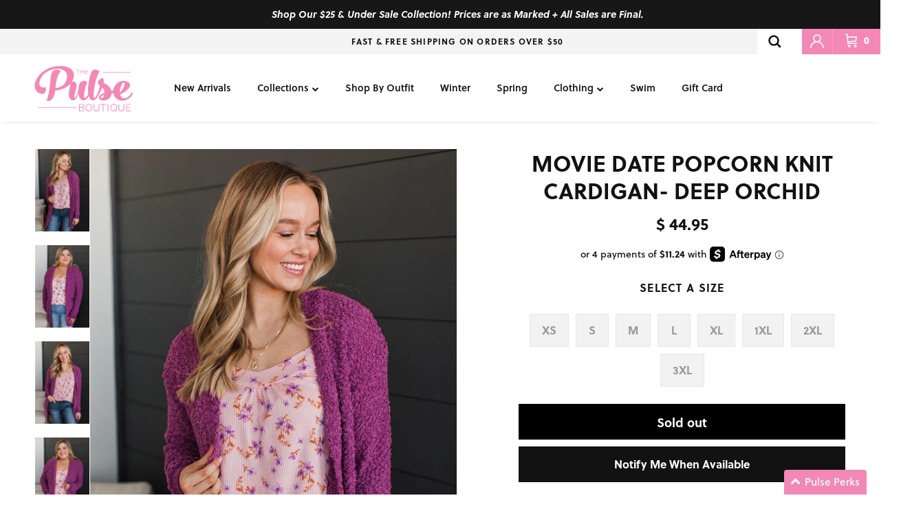

--- FILE ---
content_type: text/html; charset=utf-8
request_url: https://www.thepulseboutique.com/products/movie-date-popcorn-knit-cardigan-deep-orchid
body_size: 75445
content:
<!doctype html>
<html class="no-js" lang="en" dir="ltr">
  <head><meta charset="utf-8">
<meta name="viewport" content="width=device-width,initial-scale=1, maximum-scale=1">
<title>Movie Date Popcorn Knit Cardigan- Deep Orchid &ndash; The Pulse Boutique</title><link rel="canonical" href="https://www.thepulseboutique.com/products/movie-date-popcorn-knit-cardigan-deep-orchid"><link rel="icon" href="//www.thepulseboutique.com/cdn/shop/files/pulse_favicon.png?crop=center&height=48&v=1738146463&width=48" type="image/png">
  <link rel="apple-touch-icon" href="//www.thepulseboutique.com/cdn/shop/files/pulse_favicon.png?crop=center&height=180&v=1738146463&width=180"><meta name="description" content="Fit &amp;amp; Details:  True to size with great stretch. Relaxed fit. Cozy popcorn knit material Open front body style with pockets Measurements: X-Small: Length 32“ Small: Length 32.5“  Medium: Length 33“  Large: Length 33.5“  X-Large: Length 34“ 1X-Large: Length 34&quot; 2X-Large: Length 34.5&quot; 3X-Large: Length 35&quot; Fabric &amp;amp"><meta property="og:site_name" content="The Pulse Boutique">
<meta property="og:url" content="https://www.thepulseboutique.com/products/movie-date-popcorn-knit-cardigan-deep-orchid">
<meta property="og:title" content="Movie Date Popcorn Knit Cardigan- Deep Orchid">
<meta property="og:type" content="product">
<meta property="og:description" content="Fit &amp;amp; Details:  True to size with great stretch. Relaxed fit. Cozy popcorn knit material Open front body style with pockets Measurements: X-Small: Length 32“ Small: Length 32.5“  Medium: Length 33“  Large: Length 33.5“  X-Large: Length 34“ 1X-Large: Length 34&quot; 2X-Large: Length 34.5&quot; 3X-Large: Length 35&quot; Fabric &amp;amp"><meta property="og:image" content="http://www.thepulseboutique.com/cdn/shop/files/Feb17OrchidCardi_5.jpg?crop=center&height=1200&v=1739801450&width=1200">
  <meta property="og:image:secure_url" content="https://www.thepulseboutique.com/cdn/shop/files/Feb17OrchidCardi_5.jpg?crop=center&height=1200&v=1739801450&width=1200">
  <meta property="og:image:width" content="1200">
  <meta property="og:image:height" content="1800"><meta property="og:price:amount" content="44.95">
  <meta property="og:price:currency" content="USD"><meta name="twitter:card" content="summary_large_image">
<meta name="twitter:title" content="Movie Date Popcorn Knit Cardigan- Deep Orchid">
<meta name="twitter:description" content="Fit &amp;amp; Details:  True to size with great stretch. Relaxed fit. Cozy popcorn knit material Open front body style with pockets Measurements: X-Small: Length 32“ Small: Length 32.5“  Medium: Length 33“  Large: Length 33.5“  X-Large: Length 34“ 1X-Large: Length 34&quot; 2X-Large: Length 34.5&quot; 3X-Large: Length 35&quot; Fabric &amp;amp">
<style>@font-face {
  font-family: Lato;
  font-weight: 300;
  font-style: normal;
  font-display: fallback;
  src: url("//www.thepulseboutique.com/cdn/fonts/lato/lato_n3.a7080ececf6191f1dd5b0cb021691ca9b855c876.woff2") format("woff2"),
       url("//www.thepulseboutique.com/cdn/fonts/lato/lato_n3.61e34b2ff7341f66543eb08e8c47eef9e1cde558.woff") format("woff");
}
@font-face {
  font-family: Lato;
  font-weight: 400;
  font-style: normal;
  font-display: fallback;
  src: url("//www.thepulseboutique.com/cdn/fonts/lato/lato_n4.c3b93d431f0091c8be23185e15c9d1fee1e971c5.woff2") format("woff2"),
       url("//www.thepulseboutique.com/cdn/fonts/lato/lato_n4.d5c00c781efb195594fd2fd4ad04f7882949e327.woff") format("woff");
}
@font-face {
  font-family: Lato;
  font-weight: 500;
  font-style: normal;
  font-display: fallback;
  src: url("//www.thepulseboutique.com/cdn/fonts/lato/lato_n5.b2fec044fbe05725e71d90882e5f3b21dae2efbd.woff2") format("woff2"),
       url("//www.thepulseboutique.com/cdn/fonts/lato/lato_n5.f25a9a5c73ff9372e69074488f99e8ac702b5447.woff") format("woff");
}
@font-face {
  font-family: Lato;
  font-weight: 300;
  font-style: italic;
  font-display: fallback;
  src: url("//www.thepulseboutique.com/cdn/fonts/lato/lato_i3.d6f478a3beb94baebd09d08550010692d0969f6e.woff2") format("woff2"),
       url("//www.thepulseboutique.com/cdn/fonts/lato/lato_i3.881ba892942c15b0c0c25c0b311d6481b5311015.woff") format("woff");
}
@font-face {
  font-family: Lato;
  font-weight: 400;
  font-style: italic;
  font-display: fallback;
  src: url("//www.thepulseboutique.com/cdn/fonts/lato/lato_i4.09c847adc47c2fefc3368f2e241a3712168bc4b6.woff2") format("woff2"),
       url("//www.thepulseboutique.com/cdn/fonts/lato/lato_i4.3c7d9eb6c1b0a2bf62d892c3ee4582b016d0f30c.woff") format("woff");
}
@font-face {
  font-family: Trirong;
  font-weight: 800;
  font-style: normal;
  font-display: fallback;
  src: url("//www.thepulseboutique.com/cdn/fonts/trirong/trirong_n8.14f8d4d7d9f76403b2c7e9b304b0390605115f8c.woff2") format("woff2"),
       url("//www.thepulseboutique.com/cdn/fonts/trirong/trirong_n8.e67891afc4c8b52b040bad8df5045689969c6cba.woff") format("woff");
}
@font-face {
  font-family: Lato;
  font-weight: 900;
  font-style: normal;
  font-display: fallback;
  src: url("//www.thepulseboutique.com/cdn/fonts/lato/lato_n9.6b37f725167d36932c6742a5a697fd238a2d2552.woff2") format("woff2"),
       url("//www.thepulseboutique.com/cdn/fonts/lato/lato_n9.1cafbd384242b7df7c9ef4584ba41746d006e6bb.woff") format("woff");
}
@font-face {
  font-family: Lato;
  font-weight: 400;
  font-style: normal;
  font-display: fallback;
  src: url("//www.thepulseboutique.com/cdn/fonts/lato/lato_n4.c3b93d431f0091c8be23185e15c9d1fee1e971c5.woff2") format("woff2"),
       url("//www.thepulseboutique.com/cdn/fonts/lato/lato_n4.d5c00c781efb195594fd2fd4ad04f7882949e327.woff") format("woff");
}
@font-face {
  font-family: Lato;
  font-weight: 600;
  font-style: normal;
  font-display: fallback;
  src: url("//www.thepulseboutique.com/cdn/fonts/lato/lato_n6.38d0e3b23b74a60f769c51d1df73fac96c580d59.woff2") format("woff2"),
       url("//www.thepulseboutique.com/cdn/fonts/lato/lato_n6.3365366161bdcc36a3f97cfbb23954d8c4bf4079.woff") format("woff");
}
:root {
  --page-container-width:          1600px;
  --reading-container-width:       720px;
  --divider-opacity:               0.14;
  --gutter-large:                  30px;
  --gutter-desktop:                20px;
  --gutter-mobile:                 16px;
  --section-padding:               50px;
  --larger-section-padding:        80px;
  --larger-section-padding-mobile: 60px;
  --largest-section-padding:       110px;
  --aos-animate-duration:          0.6s;

  --base-font-family:              Lato, sans-serif;
  --base-font-weight:              300;
  --base-font-style:               normal;
  --heading-font-family:           Trirong, serif;
  --heading-font-weight:           800;
  --heading-font-style:            normal;
  --logo-font-family:              Lato, sans-serif;
  --logo-font-weight:              900;
  --logo-font-style:               normal;
  --nav-font-family:               Lato, sans-serif;
  --nav-font-weight:               400;
  --nav-font-style:                normal;

  --base-text-size:14px;
  --base-line-height:              1.6;
  --input-text-size:16px;
  --smaller-text-size-1:11px;
  --smaller-text-size-2:14px;
  --smaller-text-size-3:11px;
  --smaller-text-size-4:10px;
  --larger-text-size:34px;
  --super-large-text-size:60px;
  --super-large-mobile-text-size:27px;
  --larger-mobile-text-size:27px;
  --logo-text-size:26px;--btn-letter-spacing: normal;
    --btn-text-transform: none;
    --button-text-size:  14px;
    --quickbuy-button-text-size: 14px;
    --small-feature-link-font-size: 1em;
    --input-btn-padding-top:             1em;
    --input-btn-padding-bottom:          1em;--heading-text-transform:uppercase;
  --nav-text-size:                      14px;
  --mobile-menu-font-weight:            600;

  --body-bg-color:                      255 255 255;
  --bg-color:                           255 255 255;
  --body-text-color:                    18 18 18;
  --text-color:                         18 18 18;

  --header-text-col:                    #121212;--header-text-hover-col:             var(--main-nav-link-hover-col);--header-bg-col:                     #ffffff;
  --heading-color:                     18 18 18;
  --body-heading-color:                18 18 18;
  --heading-divider-col:               #dfe3e8;

  --logo-col:                          #121212;
  --main-nav-bg:                       #ffffff;
  --main-nav-link-col:                 #121212;
  --main-nav-link-hover-col:           #f388b6;
  --main-nav-link-featured-col:        #b61d0f;

  --link-color:                        18 18 18;
  --body-link-color:                   18 18 18;

  --btn-bg-color:                        18 18 18;
  --btn-bg-hover-color:                  243 136 182;
  --btn-border-color:                    18 18 18;
  --btn-border-hover-color:              243 136 182;
  --btn-text-color:                      255 255 255;
  --btn-text-hover-color:                255 255 255;--btn-alt-bg-color:                    255 255 255;
  --btn-alt-text-color:                  35 35 35;
  --btn-alt-border-color:                35 35 35;
  --btn-alt-border-hover-color:          35 35 35;--btn-ter-bg-color:                    235 235 235;
  --btn-ter-text-color:                  0 0 0;
  --btn-ter-bg-hover-color:              18 18 18;
  --btn-ter-text-hover-color:            255 255 255;--btn-border-radius: 0;--color-scheme-default:                             #ffffff;
  --color-scheme-default-color:                       255 255 255;
  --color-scheme-default-text-color:                  18 18 18;
  --color-scheme-default-head-color:                  18 18 18;
  --color-scheme-default-link-color:                  18 18 18;
  --color-scheme-default-btn-text-color:              255 255 255;
  --color-scheme-default-btn-text-hover-color:        255 255 255;
  --color-scheme-default-btn-bg-color:                18 18 18;
  --color-scheme-default-btn-bg-hover-color:          243 136 182;
  --color-scheme-default-btn-border-color:            18 18 18;
  --color-scheme-default-btn-border-hover-color:      243 136 182;
  --color-scheme-default-btn-alt-text-color:          35 35 35;
  --color-scheme-default-btn-alt-bg-color:            255 255 255;
  --color-scheme-default-btn-alt-border-color:        35 35 35;
  --color-scheme-default-btn-alt-border-hover-color:  35 35 35;

  --color-scheme-1:                             #fcfaf3;
  --color-scheme-1-color:                       252 250 243;
  --color-scheme-1-text-color:                  92 92 92;
  --color-scheme-1-head-color:                  18 18 18;
  --color-scheme-1-link-color:                  193 100 82;
  --color-scheme-1-btn-text-color:              255 255 255;
  --color-scheme-1-btn-text-hover-color:        255 255 255;
  --color-scheme-1-btn-bg-color:                35 35 35;
  --color-scheme-1-btn-bg-hover-color:          0 0 0;
  --color-scheme-1-btn-border-color:            35 35 35;
  --color-scheme-1-btn-border-hover-color:      0 0 0;
  --color-scheme-1-btn-alt-text-color:          35 35 35;
  --color-scheme-1-btn-alt-bg-color:            255 255 255;
  --color-scheme-1-btn-alt-border-color:        35 35 35;
  --color-scheme-1-btn-alt-border-hover-color:  35 35 35;

  --color-scheme-2:                             #f388b6;
  --color-scheme-2-color:                       243 136 182;
  --color-scheme-2-text-color:                  255 255 255;
  --color-scheme-2-head-color:                  18 18 18;
  --color-scheme-2-link-color:                  193 100 82;
  --color-scheme-2-btn-text-color:              255 255 255;
  --color-scheme-2-btn-text-hover-color:        255 255 255;
  --color-scheme-2-btn-bg-color:                35 35 35;
  --color-scheme-2-btn-bg-hover-color:          0 0 0;
  --color-scheme-2-btn-border-color:            35 35 35;
  --color-scheme-2-btn-border-hover-color:      0 0 0;
  --color-scheme-2-btn-alt-text-color:          35 35 35;
  --color-scheme-2-btn-alt-bg-color:            255 255 255;
  --color-scheme-2-btn-alt-border-color:        35 35 35;
  --color-scheme-2-btn-alt-border-hover-color:  35 35 35;

  /* Shop Pay payment terms */
  --payment-terms-background-color:    #ffffff;--quickbuy-bg: 255 255 255;--body-input-background-color:       rgb(var(--body-bg-color));
  --input-background-color:            rgb(var(--body-bg-color));
  --body-input-text-color:             var(--body-text-color);
  --input-text-color:                  var(--body-text-color);
  --body-input-border-color:           rgb(196, 196, 196);
  --input-border-color:                rgb(196, 196, 196);
  --input-border-color-hover:          rgb(125, 125, 125);
  --input-border-color-active:         rgb(18, 18, 18);

  --swatch-cross-svg:                  url("data:image/svg+xml,%3Csvg xmlns='http://www.w3.org/2000/svg' width='240' height='240' viewBox='0 0 24 24' fill='none' stroke='rgb(196, 196, 196)' stroke-width='0.09' preserveAspectRatio='none' %3E%3Cline x1='24' y1='0' x2='0' y2='24'%3E%3C/line%3E%3C/svg%3E");
  --swatch-cross-hover:                url("data:image/svg+xml,%3Csvg xmlns='http://www.w3.org/2000/svg' width='240' height='240' viewBox='0 0 24 24' fill='none' stroke='rgb(125, 125, 125)' stroke-width='0.09' preserveAspectRatio='none' %3E%3Cline x1='24' y1='0' x2='0' y2='24'%3E%3C/line%3E%3C/svg%3E");
  --swatch-cross-active:               url("data:image/svg+xml,%3Csvg xmlns='http://www.w3.org/2000/svg' width='240' height='240' viewBox='0 0 24 24' fill='none' stroke='rgb(18, 18, 18)' stroke-width='0.09' preserveAspectRatio='none' %3E%3Cline x1='24' y1='0' x2='0' y2='24'%3E%3C/line%3E%3C/svg%3E");

  --footer-divider-col:                #dfe3e8;
  --footer-text-col:                   18 18 18;
  --footer-heading-col:                18 18 18;
  --footer-bg:                         #ffffff;--product-label-overlay-justify: flex-start;--product-label-overlay-align: flex-start;--product-label-overlay-reduction-text:   #ffffff;
  --product-label-overlay-reduction-bg:     #c20000;
  --product-label-overlay-stock-text:       #ffffff;
  --product-label-overlay-stock-bg:         #09728c;
  --product-label-overlay-new-text:         #ffffff;
  --product-label-overlay-new-bg:           #c16452;
  --product-label-overlay-meta-text:        #ffffff;
  --product-label-overlay-meta-bg:          #bd2585;
  --product-label-sale-text:                #f388b6;
  --product-label-sold-text:                #121212;
  --product-label-preorder-text:            #3ea36a;

  --product-block-crop-align:               center;

  
  --product-block-price-align:              center;
  --product-block-price-item-margin-start:  .25rem;
  --product-block-price-item-margin-end:    .25rem;
  

  --collection-block-image-position:   center center;

  --swatch-picker-image-size:          40px;
  --swatch-crop-align:                 center center;

  --image-overlay-text-color:          255 255 255;--image-overlay-bg:                  rgba(0, 0, 0, 0.12);
  --image-overlay-shadow-start:        rgb(0 0 0 / 0.16);
  --image-overlay-box-opacity:         0.88;.image-overlay--bg-box .text-overlay .text-overlay__text {
      --image-overlay-box-bg: 255 255 255;
      --heading-color: var(--body-heading-color);
      --text-color: var(--body-text-color);
      --link-color: var(--body-link-color);
    }--product-inventory-ok-box-color:            #f2faf0;
  --product-inventory-ok-text-color:           #108043;
  --product-inventory-ok-icon-box-fill-color:  #fff;
  --product-inventory-low-box-color:           #fcf1cd;
  --product-inventory-low-text-color:          #dd9a1a;
  --product-inventory-low-icon-box-fill-color: #fff;
  --product-inventory-low-text-color-channels: 16, 128, 67;
  --product-inventory-ok-text-color-channels:  221, 154, 26;

  --rating-star-color: 243 136 182;
}::selection {
    background: rgb(var(--body-heading-color));
    color: rgb(var(--body-bg-color));
  }
  ::-moz-selection {
    background: rgb(var(--body-heading-color));
    color: rgb(var(--body-bg-color));
  }.use-color-scheme--default {
  --product-label-sale-text:           #f388b6;
  --product-label-sold-text:           #121212;
  --product-label-preorder-text:       #3ea36a;
  --input-background-color:            rgb(var(--body-bg-color));
  --input-text-color:                  var(--body-input-text-color);
  --input-border-color:                rgb(196, 196, 196);
  --input-border-color-hover:          rgb(125, 125, 125);
  --input-border-color-active:         rgb(18, 18, 18);
}@font-face {
  font-family: 'League Spartan';
  src: url(//www.thepulseboutique.com/cdn/shop/t/863/assets/LeagueSpartan-Bold.eot?v=172264699001110363801767728214);  
  src: url(//www.thepulseboutique.com/cdn/shop/t/863/assets/LeagueSpartan-Bold.woff2?v=78785784603539839091767728214) format('woff2'),
      url(//www.thepulseboutique.com/cdn/shop/t/863/assets/LeagueSpartan-Bold.woff?v=57180892274882342771767728214) format('woff'),
      url(//www.thepulseboutique.com/cdn/shop/t/863/assets/LeagueSpartan-Bold.ttf?v=55862142741171338741767728214) format('truetype');
  font-weight: bold;
  font-style: normal;
  font-display: swap;
}
</style>
    <link href="https://use.typekit.net/msa3iaz.css" rel="stylesheet" type="text/css" media="all">
    <link href="https://stackpath.bootstrapcdn.com/font-awesome/4.7.0/css/font-awesome.min.css" rel="stylesheet" type="text/css" media="all" />
    <link href="//www.thepulseboutique.com/cdn/shop/t/863/assets/main.css?v=98332359397807725241767728214" rel="stylesheet" type="text/css" media="all" />
    <link href="//www.thepulseboutique.com/cdn/shop/t/863/assets/okendo.css?v=35841552801523363031767728214" rel="stylesheet" type="text/css" media="all" />
    <script
      src="https://code.jquery.com/jquery-3.6.0.min.js"
      integrity="sha256-/xUj+3OJU5yExlq6GSYGSHk7tPXikynS7ogEvDej/m4="
      crossorigin="anonymous"
    ></script>
    
<link rel="preload" as="font" href="//www.thepulseboutique.com/cdn/fonts/lato/lato_n3.a7080ececf6191f1dd5b0cb021691ca9b855c876.woff2" type="font/woff2" crossorigin><link rel="preload" as="font" href="//www.thepulseboutique.com/cdn/fonts/trirong/trirong_n8.14f8d4d7d9f76403b2c7e9b304b0390605115f8c.woff2" type="font/woff2" crossorigin><link rel="preconnect" href="https://fonts.googleapis.com">
    <link rel="preconnect" href="https://fonts.gstatic.com" crossorigin>
    <link
      href="https://fonts.googleapis.com/css2?family=Nunito:ital,wght@0,200..1000;1,200..1000&display=swap"
      rel="stylesheet"
    >
    <link href="//www.thepulseboutique.com/cdn/shop/t/863/assets/custom.css?v=89579866973763607331767728214" rel="stylesheet" type="text/css" media="all" />
    <link href="//www.thepulseboutique.com/cdn/shop/t/863/assets/video-js.min.css?v=172668575773417097341767728214" rel="stylesheet" />
    <link href="//www.thepulseboutique.com/cdn/shop/t/863/assets/fantasy-video.css?v=27109978862787248461767728214" rel="stylesheet">
    <script>
      document.documentElement.className = document.documentElement.className.replace('no-js', 'js');

      window.theme = {
        info: {
          name: 'Symmetry',
          version: '7.1.2'
        },
        device: {
          hasTouch: window.matchMedia('(any-pointer: coarse)').matches,
          hasHover: window.matchMedia('(hover: hover)').matches
        },
        mediaQueries: {
          md: '(min-width: 768px)',
          productMediaCarouselBreak: '(min-width: 1041px)'
        },
        routes: {
          base: 'https://www.thepulseboutique.com',
          cart: '/cart',
          cartAdd: '/cart/add.js',
          cartUpdate: '/cart/update.js',
          predictiveSearch: '/search/suggest'
        },
        strings: {
          cartTermsConfirmation: "You must agree to the terms and conditions before continuing.",
          cartItemsQuantityError: "You can only add [QUANTITY] of this item to your cart.",
          generalSearchViewAll: "View all search results",
          noStock: "Sold out",
          noVariant: "Unavailable",
          productsProductChooseA: "Choose a",
          generalSearchPages: "Pages",
          generalSearchNoResultsWithoutTerms: "Sorry, we couldnʼt find any results",
          shippingCalculator: {
            singleRate: "There is one shipping rate for this destination:",
            multipleRates: "There are multiple shipping rates for this destination:",
            noRates: "We do not ship to this destination."
          }
        },
        settings: {
          moneyWithCurrencyFormat: "\u003cspan class=money\u003e$ {{amount}} USD\u003c\/span\u003e",
          usCustomersShippingMessage: false,
          cartType: "drawer",
          afterAddToCart: "drawer",
          quickbuyStyle: "off",
          externalLinksNewTab: true,
          internalLinksSmoothScroll: true
        }
      }

      theme.inlineNavigationCheck = function() {
        var pageHeader = document.querySelector('.pageheader'),
            inlineNavContainer = pageHeader.querySelector('.logo-area__left__inner'),
            inlineNav = inlineNavContainer.querySelector('.navigation--left');
        if (inlineNav && getComputedStyle(inlineNav).display != 'none') {
          var inlineMenuCentered = document.querySelector('.pageheader--layout-inline-menu-center'),
              logoContainer = document.querySelector('.logo-area__middle__inner');
          if(inlineMenuCentered) {
            var rightWidth = document.querySelector('.logo-area__right__inner').clientWidth,
                middleWidth = logoContainer.clientWidth,
                logoArea = document.querySelector('.logo-area'),
                computedLogoAreaStyle = getComputedStyle(logoArea),
                logoAreaInnerWidth = logoArea.clientWidth - Math.ceil(parseFloat(computedLogoAreaStyle.paddingLeft)) - Math.ceil(parseFloat(computedLogoAreaStyle.paddingRight)),
                availableNavWidth = logoAreaInnerWidth - Math.max(rightWidth, middleWidth) * 2 - 40;
            inlineNavContainer.style.maxWidth = availableNavWidth + 'px';
          }

          var firstInlineNavLink = inlineNav.querySelector('.navigation__item:first-child'),
              lastInlineNavLink = inlineNav.querySelector('.navigation__item:last-child');
          if (lastInlineNavLink) {
            var inlineNavWidth = null;
            if(document.querySelector('html[dir=rtl]')) {
              inlineNavWidth = firstInlineNavLink.offsetLeft - lastInlineNavLink.offsetLeft + firstInlineNavLink.offsetWidth;
            } else {
              inlineNavWidth = lastInlineNavLink.offsetLeft - firstInlineNavLink.offsetLeft + lastInlineNavLink.offsetWidth;
            }
            if (inlineNavContainer.offsetWidth >= inlineNavWidth) {
              pageHeader.classList.add('pageheader--layout-inline-permitted');
              var tallLogo = logoContainer.clientHeight > lastInlineNavLink.clientHeight + 20;
              if (tallLogo) {
                inlineNav.classList.add('navigation--tight-underline');
              } else {
                inlineNav.classList.remove('navigation--tight-underline');
              }
            } else {
              pageHeader.classList.remove('pageheader--layout-inline-permitted');
            }
          }
        }
      };

      theme.setInitialHeaderHeightProperty = () => {
        const section = document.querySelector('.section-header');
        if (section) {
          document.documentElement.style.setProperty('--theme-header-height', Math.ceil(section.clientHeight) + 'px');
        }
      };
    </script>
    <script>
      window.mlvedaShopCurrency = "USD";
      window.shopCurrency = "USD";
      window.supported_currencies = "";
    </script>
    <script src="//www.thepulseboutique.com/cdn/shop/t/863/assets/custom.js?v=59169795085635183311767728214" defer></script>
    <script src="//www.thepulseboutique.com/cdn/shop/t/863/assets/main.js?v=9152490069613095161767728214" defer></script>

    
      <script src="//www.thepulseboutique.com/cdn/shop/t/863/assets/dynamic-free-shipping-text.js?v=63276966665374916781767728214" type="text/javascript"></script>
    
    <script src="//www.thepulseboutique.com/cdn/shop/t/863/assets/video.min.js?v=129457987192182068931767728214" defer></script>
      <script src="//www.thepulseboutique.com/cdn/shop/t/863/assets/animate-on-scroll.js?v=15249566486942820451767728214" defer></script>
      <link href="//www.thepulseboutique.com/cdn/shop/t/863/assets/animate-on-scroll.css?v=35216439550296132921767728214" rel="stylesheet" type="text/css" media="all" />
    

    <script>window.performance && window.performance.mark && window.performance.mark('shopify.content_for_header.start');</script><meta id="shopify-digital-wallet" name="shopify-digital-wallet" content="/5254069/digital_wallets/dialog">
<meta name="shopify-checkout-api-token" content="8a4743fcedaa3b490c73f7fea6eb40b4">
<meta id="in-context-paypal-metadata" data-shop-id="5254069" data-venmo-supported="false" data-environment="production" data-locale="en_US" data-paypal-v4="true" data-currency="USD">
<link rel="alternate" type="application/json+oembed" href="https://www.thepulseboutique.com/products/movie-date-popcorn-knit-cardigan-deep-orchid.oembed">
<script async="async" src="/checkouts/internal/preloads.js?locale=en-US"></script>
<link rel="preconnect" href="https://shop.app" crossorigin="anonymous">
<script async="async" src="https://shop.app/checkouts/internal/preloads.js?locale=en-US&shop_id=5254069" crossorigin="anonymous"></script>
<script id="apple-pay-shop-capabilities" type="application/json">{"shopId":5254069,"countryCode":"US","currencyCode":"USD","merchantCapabilities":["supports3DS"],"merchantId":"gid:\/\/shopify\/Shop\/5254069","merchantName":"The Pulse Boutique","requiredBillingContactFields":["postalAddress","email","phone"],"requiredShippingContactFields":["postalAddress","email","phone"],"shippingType":"shipping","supportedNetworks":["visa","masterCard","amex","discover","elo","jcb"],"total":{"type":"pending","label":"The Pulse Boutique","amount":"1.00"},"shopifyPaymentsEnabled":true,"supportsSubscriptions":true}</script>
<script id="shopify-features" type="application/json">{"accessToken":"8a4743fcedaa3b490c73f7fea6eb40b4","betas":["rich-media-storefront-analytics"],"domain":"www.thepulseboutique.com","predictiveSearch":true,"shopId":5254069,"locale":"en"}</script>
<script>var Shopify = Shopify || {};
Shopify.shop = "the-pulse-boutique.myshopify.com";
Shopify.locale = "en";
Shopify.currency = {"active":"USD","rate":"1.0"};
Shopify.country = "US";
Shopify.theme = {"name":"010726 - $25 \u0026 Under ","id":128378896456,"schema_name":"Symmetry","schema_version":"7.1.2","theme_store_id":null,"role":"main"};
Shopify.theme.handle = "null";
Shopify.theme.style = {"id":null,"handle":null};
Shopify.cdnHost = "www.thepulseboutique.com/cdn";
Shopify.routes = Shopify.routes || {};
Shopify.routes.root = "/";</script>
<script type="module">!function(o){(o.Shopify=o.Shopify||{}).modules=!0}(window);</script>
<script>!function(o){function n(){var o=[];function n(){o.push(Array.prototype.slice.apply(arguments))}return n.q=o,n}var t=o.Shopify=o.Shopify||{};t.loadFeatures=n(),t.autoloadFeatures=n()}(window);</script>
<script>
  window.ShopifyPay = window.ShopifyPay || {};
  window.ShopifyPay.apiHost = "shop.app\/pay";
  window.ShopifyPay.redirectState = null;
</script>
<script id="shop-js-analytics" type="application/json">{"pageType":"product"}</script>
<script defer="defer" async type="module" src="//www.thepulseboutique.com/cdn/shopifycloud/shop-js/modules/v2/client.init-shop-cart-sync_BT-GjEfc.en.esm.js"></script>
<script defer="defer" async type="module" src="//www.thepulseboutique.com/cdn/shopifycloud/shop-js/modules/v2/chunk.common_D58fp_Oc.esm.js"></script>
<script defer="defer" async type="module" src="//www.thepulseboutique.com/cdn/shopifycloud/shop-js/modules/v2/chunk.modal_xMitdFEc.esm.js"></script>
<script type="module">
  await import("//www.thepulseboutique.com/cdn/shopifycloud/shop-js/modules/v2/client.init-shop-cart-sync_BT-GjEfc.en.esm.js");
await import("//www.thepulseboutique.com/cdn/shopifycloud/shop-js/modules/v2/chunk.common_D58fp_Oc.esm.js");
await import("//www.thepulseboutique.com/cdn/shopifycloud/shop-js/modules/v2/chunk.modal_xMitdFEc.esm.js");

  window.Shopify.SignInWithShop?.initShopCartSync?.({"fedCMEnabled":true,"windoidEnabled":true});

</script>
<script defer="defer" async type="module" src="//www.thepulseboutique.com/cdn/shopifycloud/shop-js/modules/v2/client.payment-terms_Ci9AEqFq.en.esm.js"></script>
<script defer="defer" async type="module" src="//www.thepulseboutique.com/cdn/shopifycloud/shop-js/modules/v2/chunk.common_D58fp_Oc.esm.js"></script>
<script defer="defer" async type="module" src="//www.thepulseboutique.com/cdn/shopifycloud/shop-js/modules/v2/chunk.modal_xMitdFEc.esm.js"></script>
<script type="module">
  await import("//www.thepulseboutique.com/cdn/shopifycloud/shop-js/modules/v2/client.payment-terms_Ci9AEqFq.en.esm.js");
await import("//www.thepulseboutique.com/cdn/shopifycloud/shop-js/modules/v2/chunk.common_D58fp_Oc.esm.js");
await import("//www.thepulseboutique.com/cdn/shopifycloud/shop-js/modules/v2/chunk.modal_xMitdFEc.esm.js");

  
</script>
<script>
  window.Shopify = window.Shopify || {};
  if (!window.Shopify.featureAssets) window.Shopify.featureAssets = {};
  window.Shopify.featureAssets['shop-js'] = {"shop-cart-sync":["modules/v2/client.shop-cart-sync_DZOKe7Ll.en.esm.js","modules/v2/chunk.common_D58fp_Oc.esm.js","modules/v2/chunk.modal_xMitdFEc.esm.js"],"init-fed-cm":["modules/v2/client.init-fed-cm_B6oLuCjv.en.esm.js","modules/v2/chunk.common_D58fp_Oc.esm.js","modules/v2/chunk.modal_xMitdFEc.esm.js"],"shop-cash-offers":["modules/v2/client.shop-cash-offers_D2sdYoxE.en.esm.js","modules/v2/chunk.common_D58fp_Oc.esm.js","modules/v2/chunk.modal_xMitdFEc.esm.js"],"shop-login-button":["modules/v2/client.shop-login-button_QeVjl5Y3.en.esm.js","modules/v2/chunk.common_D58fp_Oc.esm.js","modules/v2/chunk.modal_xMitdFEc.esm.js"],"pay-button":["modules/v2/client.pay-button_DXTOsIq6.en.esm.js","modules/v2/chunk.common_D58fp_Oc.esm.js","modules/v2/chunk.modal_xMitdFEc.esm.js"],"shop-button":["modules/v2/client.shop-button_DQZHx9pm.en.esm.js","modules/v2/chunk.common_D58fp_Oc.esm.js","modules/v2/chunk.modal_xMitdFEc.esm.js"],"avatar":["modules/v2/client.avatar_BTnouDA3.en.esm.js"],"init-windoid":["modules/v2/client.init-windoid_CR1B-cfM.en.esm.js","modules/v2/chunk.common_D58fp_Oc.esm.js","modules/v2/chunk.modal_xMitdFEc.esm.js"],"init-shop-for-new-customer-accounts":["modules/v2/client.init-shop-for-new-customer-accounts_C_vY_xzh.en.esm.js","modules/v2/client.shop-login-button_QeVjl5Y3.en.esm.js","modules/v2/chunk.common_D58fp_Oc.esm.js","modules/v2/chunk.modal_xMitdFEc.esm.js"],"init-shop-email-lookup-coordinator":["modules/v2/client.init-shop-email-lookup-coordinator_BI7n9ZSv.en.esm.js","modules/v2/chunk.common_D58fp_Oc.esm.js","modules/v2/chunk.modal_xMitdFEc.esm.js"],"init-shop-cart-sync":["modules/v2/client.init-shop-cart-sync_BT-GjEfc.en.esm.js","modules/v2/chunk.common_D58fp_Oc.esm.js","modules/v2/chunk.modal_xMitdFEc.esm.js"],"shop-toast-manager":["modules/v2/client.shop-toast-manager_DiYdP3xc.en.esm.js","modules/v2/chunk.common_D58fp_Oc.esm.js","modules/v2/chunk.modal_xMitdFEc.esm.js"],"init-customer-accounts":["modules/v2/client.init-customer-accounts_D9ZNqS-Q.en.esm.js","modules/v2/client.shop-login-button_QeVjl5Y3.en.esm.js","modules/v2/chunk.common_D58fp_Oc.esm.js","modules/v2/chunk.modal_xMitdFEc.esm.js"],"init-customer-accounts-sign-up":["modules/v2/client.init-customer-accounts-sign-up_iGw4briv.en.esm.js","modules/v2/client.shop-login-button_QeVjl5Y3.en.esm.js","modules/v2/chunk.common_D58fp_Oc.esm.js","modules/v2/chunk.modal_xMitdFEc.esm.js"],"shop-follow-button":["modules/v2/client.shop-follow-button_CqMgW2wH.en.esm.js","modules/v2/chunk.common_D58fp_Oc.esm.js","modules/v2/chunk.modal_xMitdFEc.esm.js"],"checkout-modal":["modules/v2/client.checkout-modal_xHeaAweL.en.esm.js","modules/v2/chunk.common_D58fp_Oc.esm.js","modules/v2/chunk.modal_xMitdFEc.esm.js"],"shop-login":["modules/v2/client.shop-login_D91U-Q7h.en.esm.js","modules/v2/chunk.common_D58fp_Oc.esm.js","modules/v2/chunk.modal_xMitdFEc.esm.js"],"lead-capture":["modules/v2/client.lead-capture_BJmE1dJe.en.esm.js","modules/v2/chunk.common_D58fp_Oc.esm.js","modules/v2/chunk.modal_xMitdFEc.esm.js"],"payment-terms":["modules/v2/client.payment-terms_Ci9AEqFq.en.esm.js","modules/v2/chunk.common_D58fp_Oc.esm.js","modules/v2/chunk.modal_xMitdFEc.esm.js"]};
</script>
<script>(function() {
  var isLoaded = false;
  function asyncLoad() {
    if (isLoaded) return;
    isLoaded = true;
    var urls = ["\/\/cdn.shopify.com\/proxy\/687a1c34a75e71a5c94dec8bac50331f3caeb6a48738150d1e25adbefdfb02fb\/api.goaffpro.com\/loader.js?shop=the-pulse-boutique.myshopify.com\u0026sp-cache-control=cHVibGljLCBtYXgtYWdlPTkwMA","https:\/\/api.vennapps.com\/deeplink-banner\/banner.js?shop=the-pulse-boutique.myshopify.com","https:\/\/cdn.attn.tv\/thepulseboutique\/dtag.js?shop=the-pulse-boutique.myshopify.com","https:\/\/d26ky332zktp97.cloudfront.net\/shops\/NDcqpNoDE7XqTKPWW\/colibrius-m.js?shop=the-pulse-boutique.myshopify.com","https:\/\/shopify-extension.getredo.com\/main.js?widget_id=57eh8rwunwz5xi4\u0026shop=the-pulse-boutique.myshopify.com"];
    for (var i = 0; i < urls.length; i++) {
      var s = document.createElement('script');
      s.type = 'text/javascript';
      s.async = true;
      s.src = urls[i];
      var x = document.getElementsByTagName('script')[0];
      x.parentNode.insertBefore(s, x);
    }
  };
  if(window.attachEvent) {
    window.attachEvent('onload', asyncLoad);
  } else {
    window.addEventListener('load', asyncLoad, false);
  }
})();</script>
<script id="__st">var __st={"a":5254069,"offset":-21600,"reqid":"083f2882-d63c-4db9-a2a0-0b886d6eb917-1769059780","pageurl":"www.thepulseboutique.com\/products\/movie-date-popcorn-knit-cardigan-deep-orchid","u":"d5fb63408725","p":"product","rtyp":"product","rid":6832101163080};</script>
<script>window.ShopifyPaypalV4VisibilityTracking = true;</script>
<script id="captcha-bootstrap">!function(){'use strict';const t='contact',e='account',n='new_comment',o=[[t,t],['blogs',n],['comments',n],[t,'customer']],c=[[e,'customer_login'],[e,'guest_login'],[e,'recover_customer_password'],[e,'create_customer']],r=t=>t.map((([t,e])=>`form[action*='/${t}']:not([data-nocaptcha='true']) input[name='form_type'][value='${e}']`)).join(','),a=t=>()=>t?[...document.querySelectorAll(t)].map((t=>t.form)):[];function s(){const t=[...o],e=r(t);return a(e)}const i='password',u='form_key',d=['recaptcha-v3-token','g-recaptcha-response','h-captcha-response',i],f=()=>{try{return window.sessionStorage}catch{return}},m='__shopify_v',_=t=>t.elements[u];function p(t,e,n=!1){try{const o=window.sessionStorage,c=JSON.parse(o.getItem(e)),{data:r}=function(t){const{data:e,action:n}=t;return t[m]||n?{data:e,action:n}:{data:t,action:n}}(c);for(const[e,n]of Object.entries(r))t.elements[e]&&(t.elements[e].value=n);n&&o.removeItem(e)}catch(o){console.error('form repopulation failed',{error:o})}}const l='form_type',E='cptcha';function T(t){t.dataset[E]=!0}const w=window,h=w.document,L='Shopify',v='ce_forms',y='captcha';let A=!1;((t,e)=>{const n=(g='f06e6c50-85a8-45c8-87d0-21a2b65856fe',I='https://cdn.shopify.com/shopifycloud/storefront-forms-hcaptcha/ce_storefront_forms_captcha_hcaptcha.v1.5.2.iife.js',D={infoText:'Protected by hCaptcha',privacyText:'Privacy',termsText:'Terms'},(t,e,n)=>{const o=w[L][v],c=o.bindForm;if(c)return c(t,g,e,D).then(n);var r;o.q.push([[t,g,e,D],n]),r=I,A||(h.body.append(Object.assign(h.createElement('script'),{id:'captcha-provider',async:!0,src:r})),A=!0)});var g,I,D;w[L]=w[L]||{},w[L][v]=w[L][v]||{},w[L][v].q=[],w[L][y]=w[L][y]||{},w[L][y].protect=function(t,e){n(t,void 0,e),T(t)},Object.freeze(w[L][y]),function(t,e,n,w,h,L){const[v,y,A,g]=function(t,e,n){const i=e?o:[],u=t?c:[],d=[...i,...u],f=r(d),m=r(i),_=r(d.filter((([t,e])=>n.includes(e))));return[a(f),a(m),a(_),s()]}(w,h,L),I=t=>{const e=t.target;return e instanceof HTMLFormElement?e:e&&e.form},D=t=>v().includes(t);t.addEventListener('submit',(t=>{const e=I(t);if(!e)return;const n=D(e)&&!e.dataset.hcaptchaBound&&!e.dataset.recaptchaBound,o=_(e),c=g().includes(e)&&(!o||!o.value);(n||c)&&t.preventDefault(),c&&!n&&(function(t){try{if(!f())return;!function(t){const e=f();if(!e)return;const n=_(t);if(!n)return;const o=n.value;o&&e.removeItem(o)}(t);const e=Array.from(Array(32),(()=>Math.random().toString(36)[2])).join('');!function(t,e){_(t)||t.append(Object.assign(document.createElement('input'),{type:'hidden',name:u})),t.elements[u].value=e}(t,e),function(t,e){const n=f();if(!n)return;const o=[...t.querySelectorAll(`input[type='${i}']`)].map((({name:t})=>t)),c=[...d,...o],r={};for(const[a,s]of new FormData(t).entries())c.includes(a)||(r[a]=s);n.setItem(e,JSON.stringify({[m]:1,action:t.action,data:r}))}(t,e)}catch(e){console.error('failed to persist form',e)}}(e),e.submit())}));const S=(t,e)=>{t&&!t.dataset[E]&&(n(t,e.some((e=>e===t))),T(t))};for(const o of['focusin','change'])t.addEventListener(o,(t=>{const e=I(t);D(e)&&S(e,y())}));const B=e.get('form_key'),M=e.get(l),P=B&&M;t.addEventListener('DOMContentLoaded',(()=>{const t=y();if(P)for(const e of t)e.elements[l].value===M&&p(e,B);[...new Set([...A(),...v().filter((t=>'true'===t.dataset.shopifyCaptcha))])].forEach((e=>S(e,t)))}))}(h,new URLSearchParams(w.location.search),n,t,e,['guest_login'])})(!0,!0)}();</script>
<script integrity="sha256-4kQ18oKyAcykRKYeNunJcIwy7WH5gtpwJnB7kiuLZ1E=" data-source-attribution="shopify.loadfeatures" defer="defer" src="//www.thepulseboutique.com/cdn/shopifycloud/storefront/assets/storefront/load_feature-a0a9edcb.js" crossorigin="anonymous"></script>
<script crossorigin="anonymous" defer="defer" src="//www.thepulseboutique.com/cdn/shopifycloud/storefront/assets/shopify_pay/storefront-65b4c6d7.js?v=20250812"></script>
<script data-source-attribution="shopify.dynamic_checkout.dynamic.init">var Shopify=Shopify||{};Shopify.PaymentButton=Shopify.PaymentButton||{isStorefrontPortableWallets:!0,init:function(){window.Shopify.PaymentButton.init=function(){};var t=document.createElement("script");t.src="https://www.thepulseboutique.com/cdn/shopifycloud/portable-wallets/latest/portable-wallets.en.js",t.type="module",document.head.appendChild(t)}};
</script>
<script data-source-attribution="shopify.dynamic_checkout.buyer_consent">
  function portableWalletsHideBuyerConsent(e){var t=document.getElementById("shopify-buyer-consent"),n=document.getElementById("shopify-subscription-policy-button");t&&n&&(t.classList.add("hidden"),t.setAttribute("aria-hidden","true"),n.removeEventListener("click",e))}function portableWalletsShowBuyerConsent(e){var t=document.getElementById("shopify-buyer-consent"),n=document.getElementById("shopify-subscription-policy-button");t&&n&&(t.classList.remove("hidden"),t.removeAttribute("aria-hidden"),n.addEventListener("click",e))}window.Shopify?.PaymentButton&&(window.Shopify.PaymentButton.hideBuyerConsent=portableWalletsHideBuyerConsent,window.Shopify.PaymentButton.showBuyerConsent=portableWalletsShowBuyerConsent);
</script>
<script data-source-attribution="shopify.dynamic_checkout.cart.bootstrap">document.addEventListener("DOMContentLoaded",(function(){function t(){return document.querySelector("shopify-accelerated-checkout-cart, shopify-accelerated-checkout")}if(t())Shopify.PaymentButton.init();else{new MutationObserver((function(e,n){t()&&(Shopify.PaymentButton.init(),n.disconnect())})).observe(document.body,{childList:!0,subtree:!0})}}));
</script>
<link id="shopify-accelerated-checkout-styles" rel="stylesheet" media="screen" href="https://www.thepulseboutique.com/cdn/shopifycloud/portable-wallets/latest/accelerated-checkout-backwards-compat.css" crossorigin="anonymous">
<style id="shopify-accelerated-checkout-cart">
        #shopify-buyer-consent {
  margin-top: 1em;
  display: inline-block;
  width: 100%;
}

#shopify-buyer-consent.hidden {
  display: none;
}

#shopify-subscription-policy-button {
  background: none;
  border: none;
  padding: 0;
  text-decoration: underline;
  font-size: inherit;
  cursor: pointer;
}

#shopify-subscription-policy-button::before {
  box-shadow: none;
}

      </style>
<script id="sections-script" data-sections="custom-shop-look,related-products" defer="defer" src="//www.thepulseboutique.com/cdn/shop/t/863/compiled_assets/scripts.js?v=162872"></script>
<script>window.performance && window.performance.mark && window.performance.mark('shopify.content_for_header.end');</script>

    
      <style>
    #pd-dispatch-date {
      font-weight: bold; 
      font-size: 16px;
    }
  
    .js-no-variant-selected #pd-waitlist-info {
      display: none !important;  
    }
  
    .productgrid_variant #pd-waitlist-info {
      display: none !important;
    }
  </style>
  
  <script>
    (() => {
      const s = {};
  
      Object.assign(s, {
          40172460834888: 0,
          40172460867656: 0,
          40172460900424: 0,
          40172460933192: 0,
          40172460965960: 0,
          40172460998728: 0,
          40172461031496: 0,
          40172461064264: 0,
      });
  
      const shopifyCart = {"note":null,"attributes":{},"original_total_price":0,"total_price":0,"total_discount":0,"total_weight":0.0,"item_count":0,"items":[],"requires_shipping":false,"currency":"USD","items_subtotal_price":0,"cart_level_discount_applications":[],"checkout_charge_amount":0};
  
      try {
        // Setup the GoAffPro integration
        const affiliateRef = (document.cookie.match(/ref=([a-zA-Z0-9]+)/) || [])[1];
        if (affiliateRef && shopifyCart) {
          shopifyCart.items.forEach((item) => {
            item.properties['__goAffProRef'] = affiliateRef;
          });
        }
      } catch (err) {
        console.error('Error while setting up GoAffPro', err);
      }
      
      window.PurpleDotConfig = {
        apiKey: '97354f10-dd56-4fa5-9394-68865c5d526f',
        createFromCart: true,
        variantStockMap: s,
        checkoutMethod: 'COMBINED_CART',
        pdp: {
          hide: ['#SI_trigger']
        },
        shopifyCart,
        discountCode: (document.cookie.match(/discount_code=([a-zA-Z0-9]+)/) || [])[1],
        _interceptNetworkCalls: true,
      };
  
      const preLoadStyle = document.createElement('style');
      preLoadStyle.id = 'pd-preload-style';
      preLoadStyle.innerHTML = `
        form[action^='/cart'] *[type='submit'], *[type='submit'][name='checkout'], a[href='/checkout'], form iframe {
          pointer-events: none !important;
        }
      `;
      document.head.appendChild(preLoadStyle);
  
      const pdScript = document.createElement('script');
      pdScript.src = 'https://www.purpledotprice.com/api/v1/shopify-script.js';
      pdScript.onerror = () => preLoadStyle.remove();
      document.head.appendChild(pdScript);
    })();
  </script>
    
<!-- CC Custom Head Start --><!-- CC Custom Head End --><!-- Font Awesome cdn -->
    <link href="https://stackpath.bootstrapcdn.com/font-awesome/4.7.0/css/font-awesome.min.css" rel="stylesheet" type="text/css" media="all" />
    <link rel="stylesheet" type="text/css" href="//cdn.jsdelivr.net/npm/slick-carousel@1.8.1/slick/slick.css">

    <!-- Venn Apps -->
    <script async src="https://api.vennapps.com/deeplink-banner/banner.js?shop=the-pulse-boutique.myshopify.com"></script><meta name="apple-itunes-app" content="app-id=1447710103, app-argument=pulse://product/6832101163080">

  <!-- BEGIN app block: shopify://apps/okendo/blocks/theme-settings/bb689e69-ea70-4661-8fb7-ad24a2e23c29 --><!-- BEGIN app snippet: header-metafields -->










    <style data-oke-reviews-version="0.81.8" type="text/css" data-href="https://d3hw6dc1ow8pp2.cloudfront.net/reviews-widget-plus/css/okendo-reviews-styles.9d163ae1.css"></style><style data-oke-reviews-version="0.81.8" type="text/css" data-href="https://d3hw6dc1ow8pp2.cloudfront.net/reviews-widget-plus/css/modules/okendo-star-rating.4cb378a8.css"></style><style data-oke-reviews-version="0.81.8" type="text/css" data-href="https://d3hw6dc1ow8pp2.cloudfront.net/reviews-widget-plus/css/modules/okendo-reviews-keywords.0942444f.css"></style><style data-oke-reviews-version="0.81.8" type="text/css" data-href="https://d3hw6dc1ow8pp2.cloudfront.net/reviews-widget-plus/css/modules/okendo-reviews-summary.a0c9d7d6.css"></style><style type="text/css">.okeReviews[data-oke-container],div.okeReviews{font-size:14px;font-size:var(--oke-text-regular);font-weight:400;font-family:var(--oke-text-fontFamily);line-height:1.6}.okeReviews[data-oke-container] *,.okeReviews[data-oke-container] :after,.okeReviews[data-oke-container] :before,div.okeReviews *,div.okeReviews :after,div.okeReviews :before{box-sizing:border-box}.okeReviews[data-oke-container] h1,.okeReviews[data-oke-container] h2,.okeReviews[data-oke-container] h3,.okeReviews[data-oke-container] h4,.okeReviews[data-oke-container] h5,.okeReviews[data-oke-container] h6,div.okeReviews h1,div.okeReviews h2,div.okeReviews h3,div.okeReviews h4,div.okeReviews h5,div.okeReviews h6{font-size:1em;font-weight:400;line-height:1.4;margin:0}.okeReviews[data-oke-container] ul,div.okeReviews ul{padding:0;margin:0}.okeReviews[data-oke-container] li,div.okeReviews li{list-style-type:none;padding:0}.okeReviews[data-oke-container] p,div.okeReviews p{line-height:1.8;margin:0 0 4px}.okeReviews[data-oke-container] p:last-child,div.okeReviews p:last-child{margin-bottom:0}.okeReviews[data-oke-container] a,div.okeReviews a{text-decoration:none;color:inherit}.okeReviews[data-oke-container] button,div.okeReviews button{border-radius:0;border:0;box-shadow:none;margin:0;width:auto;min-width:auto;padding:0;background-color:transparent;min-height:auto}.okeReviews[data-oke-container] button,.okeReviews[data-oke-container] input,.okeReviews[data-oke-container] select,.okeReviews[data-oke-container] textarea,div.okeReviews button,div.okeReviews input,div.okeReviews select,div.okeReviews textarea{font-family:inherit;font-size:1em}.okeReviews[data-oke-container] label,.okeReviews[data-oke-container] select,div.okeReviews label,div.okeReviews select{display:inline}.okeReviews[data-oke-container] select,div.okeReviews select{width:auto}.okeReviews[data-oke-container] article,.okeReviews[data-oke-container] aside,div.okeReviews article,div.okeReviews aside{margin:0}.okeReviews[data-oke-container] table,div.okeReviews table{background:transparent;border:0;border-collapse:collapse;border-spacing:0;font-family:inherit;font-size:1em;table-layout:auto}.okeReviews[data-oke-container] table td,.okeReviews[data-oke-container] table th,.okeReviews[data-oke-container] table tr,div.okeReviews table td,div.okeReviews table th,div.okeReviews table tr{border:0;font-family:inherit;font-size:1em}.okeReviews[data-oke-container] table td,.okeReviews[data-oke-container] table th,div.okeReviews table td,div.okeReviews table th{background:transparent;font-weight:400;letter-spacing:normal;padding:0;text-align:left;text-transform:none;vertical-align:middle}.okeReviews[data-oke-container] table tr:hover td,.okeReviews[data-oke-container] table tr:hover th,div.okeReviews table tr:hover td,div.okeReviews table tr:hover th{background:transparent}.okeReviews[data-oke-container] fieldset,div.okeReviews fieldset{border:0;padding:0;margin:0;min-width:0}.okeReviews[data-oke-container] img,.okeReviews[data-oke-container] svg,div.okeReviews img,div.okeReviews svg{max-width:none}.okeReviews[data-oke-container] div:empty,div.okeReviews div:empty{display:block}.okeReviews[data-oke-container] .oke-icon:before,div.okeReviews .oke-icon:before{font-family:oke-widget-icons!important;font-style:normal;font-weight:400;font-variant:normal;text-transform:none;line-height:1;-webkit-font-smoothing:antialiased;-moz-osx-font-smoothing:grayscale;color:inherit}.okeReviews[data-oke-container] .oke-icon--select-arrow:before,div.okeReviews .oke-icon--select-arrow:before{content:""}.okeReviews[data-oke-container] .oke-icon--loading:before,div.okeReviews .oke-icon--loading:before{content:""}.okeReviews[data-oke-container] .oke-icon--pencil:before,div.okeReviews .oke-icon--pencil:before{content:""}.okeReviews[data-oke-container] .oke-icon--filter:before,div.okeReviews .oke-icon--filter:before{content:""}.okeReviews[data-oke-container] .oke-icon--play:before,div.okeReviews .oke-icon--play:before{content:""}.okeReviews[data-oke-container] .oke-icon--tick-circle:before,div.okeReviews .oke-icon--tick-circle:before{content:""}.okeReviews[data-oke-container] .oke-icon--chevron-left:before,div.okeReviews .oke-icon--chevron-left:before{content:""}.okeReviews[data-oke-container] .oke-icon--chevron-right:before,div.okeReviews .oke-icon--chevron-right:before{content:""}.okeReviews[data-oke-container] .oke-icon--thumbs-down:before,div.okeReviews .oke-icon--thumbs-down:before{content:""}.okeReviews[data-oke-container] .oke-icon--thumbs-up:before,div.okeReviews .oke-icon--thumbs-up:before{content:""}.okeReviews[data-oke-container] .oke-icon--close:before,div.okeReviews .oke-icon--close:before{content:""}.okeReviews[data-oke-container] .oke-icon--chevron-up:before,div.okeReviews .oke-icon--chevron-up:before{content:""}.okeReviews[data-oke-container] .oke-icon--chevron-down:before,div.okeReviews .oke-icon--chevron-down:before{content:""}.okeReviews[data-oke-container] .oke-icon--star:before,div.okeReviews .oke-icon--star:before{content:""}.okeReviews[data-oke-container] .oke-icon--magnifying-glass:before,div.okeReviews .oke-icon--magnifying-glass:before{content:""}@font-face{font-family:oke-widget-icons;src:url(https://d3hw6dc1ow8pp2.cloudfront.net/reviews-widget-plus/fonts/oke-widget-icons.ttf) format("truetype"),url(https://d3hw6dc1ow8pp2.cloudfront.net/reviews-widget-plus/fonts/oke-widget-icons.woff) format("woff"),url(https://d3hw6dc1ow8pp2.cloudfront.net/reviews-widget-plus/img/oke-widget-icons.bc0d6b0a.svg) format("svg");font-weight:400;font-style:normal;font-display:block}.okeReviews[data-oke-container] .oke-button,div.okeReviews .oke-button{display:inline-block;border-style:solid;border-color:var(--oke-button-borderColor);border-width:var(--oke-button-borderWidth);background-color:var(--oke-button-backgroundColor);line-height:1;padding:12px 24px;margin:0;border-radius:var(--oke-button-borderRadius);color:var(--oke-button-textColor);text-align:center;position:relative;font-weight:var(--oke-button-fontWeight);font-size:var(--oke-button-fontSize);font-family:var(--oke-button-fontFamily);outline:0}.okeReviews[data-oke-container] .oke-button-text,.okeReviews[data-oke-container] .oke-button .oke-icon,div.okeReviews .oke-button-text,div.okeReviews .oke-button .oke-icon{line-height:1}.okeReviews[data-oke-container] .oke-button.oke-is-loading,div.okeReviews .oke-button.oke-is-loading{position:relative}.okeReviews[data-oke-container] .oke-button.oke-is-loading:before,div.okeReviews .oke-button.oke-is-loading:before{font-family:oke-widget-icons!important;font-style:normal;font-weight:400;font-variant:normal;text-transform:none;line-height:1;-webkit-font-smoothing:antialiased;-moz-osx-font-smoothing:grayscale;content:"";color:undefined;font-size:12px;display:inline-block;animation:oke-spin 1s linear infinite;position:absolute;width:12px;height:12px;top:0;left:0;bottom:0;right:0;margin:auto}.okeReviews[data-oke-container] .oke-button.oke-is-loading>*,div.okeReviews .oke-button.oke-is-loading>*{opacity:0}.okeReviews[data-oke-container] .oke-button.oke-is-active,div.okeReviews .oke-button.oke-is-active{background-color:var(--oke-button-backgroundColorActive);color:var(--oke-button-textColorActive);border-color:var(--oke-button-borderColorActive)}.okeReviews[data-oke-container] .oke-button:not(.oke-is-loading),div.okeReviews .oke-button:not(.oke-is-loading){cursor:pointer}.okeReviews[data-oke-container] .oke-button:not(.oke-is-loading):not(.oke-is-active):hover,div.okeReviews .oke-button:not(.oke-is-loading):not(.oke-is-active):hover{background-color:var(--oke-button-backgroundColorHover);color:var(--oke-button-textColorHover);border-color:var(--oke-button-borderColorHover);box-shadow:0 0 0 2px var(--oke-button-backgroundColorHover)}.okeReviews[data-oke-container] .oke-button:not(.oke-is-loading):not(.oke-is-active):active,.okeReviews[data-oke-container] .oke-button:not(.oke-is-loading):not(.oke-is-active):hover:active,div.okeReviews .oke-button:not(.oke-is-loading):not(.oke-is-active):active,div.okeReviews .oke-button:not(.oke-is-loading):not(.oke-is-active):hover:active{background-color:var(--oke-button-backgroundColorActive);color:var(--oke-button-textColorActive);border-color:var(--oke-button-borderColorActive)}.okeReviews[data-oke-container] .oke-title,div.okeReviews .oke-title{font-weight:var(--oke-title-fontWeight);font-size:var(--oke-title-fontSize);font-family:var(--oke-title-fontFamily)}.okeReviews[data-oke-container] .oke-bodyText,div.okeReviews .oke-bodyText{font-weight:var(--oke-bodyText-fontWeight);font-size:var(--oke-bodyText-fontSize);font-family:var(--oke-bodyText-fontFamily)}.okeReviews[data-oke-container] .oke-linkButton,div.okeReviews .oke-linkButton{cursor:pointer;font-weight:700;pointer-events:auto;text-decoration:underline}.okeReviews[data-oke-container] .oke-linkButton:hover,div.okeReviews .oke-linkButton:hover{text-decoration:none}.okeReviews[data-oke-container] .oke-readMore,div.okeReviews .oke-readMore{cursor:pointer;color:inherit;text-decoration:underline}.okeReviews[data-oke-container] .oke-select,div.okeReviews .oke-select{cursor:pointer;background-repeat:no-repeat;background-position-x:100%;background-position-y:50%;border:none;padding:0 24px 0 12px;-moz-appearance:none;appearance:none;color:inherit;-webkit-appearance:none;background-color:transparent;background-image:url("data:image/svg+xml;charset=utf-8,%3Csvg fill='currentColor' xmlns='http://www.w3.org/2000/svg' viewBox='0 0 24 24'%3E%3Cpath d='M7 10l5 5 5-5z'/%3E%3Cpath d='M0 0h24v24H0z' fill='none'/%3E%3C/svg%3E");outline-offset:4px}.okeReviews[data-oke-container] .oke-select:disabled,div.okeReviews .oke-select:disabled{background-color:transparent;background-image:url("data:image/svg+xml;charset=utf-8,%3Csvg fill='%239a9db1' xmlns='http://www.w3.org/2000/svg' viewBox='0 0 24 24'%3E%3Cpath d='M7 10l5 5 5-5z'/%3E%3Cpath d='M0 0h24v24H0z' fill='none'/%3E%3C/svg%3E")}.okeReviews[data-oke-container] .oke-loader,div.okeReviews .oke-loader{position:relative}.okeReviews[data-oke-container] .oke-loader:before,div.okeReviews .oke-loader:before{font-family:oke-widget-icons!important;font-style:normal;font-weight:400;font-variant:normal;text-transform:none;line-height:1;-webkit-font-smoothing:antialiased;-moz-osx-font-smoothing:grayscale;content:"";color:var(--oke-text-secondaryColor);font-size:12px;display:inline-block;animation:oke-spin 1s linear infinite;position:absolute;width:12px;height:12px;top:0;left:0;bottom:0;right:0;margin:auto}.okeReviews[data-oke-container] .oke-a11yText,div.okeReviews .oke-a11yText{border:0;clip:rect(0 0 0 0);height:1px;margin:-1px;overflow:hidden;padding:0;position:absolute;width:1px}.okeReviews[data-oke-container] .oke-hidden,div.okeReviews .oke-hidden{display:none}.okeReviews[data-oke-container] .oke-modal,div.okeReviews .oke-modal{bottom:0;left:0;overflow:auto;position:fixed;right:0;top:0;z-index:2147483647;max-height:100%;background-color:rgba(0,0,0,.5);padding:40px 0 32px}@media only screen and (min-width:1024px){.okeReviews[data-oke-container] .oke-modal,div.okeReviews .oke-modal{display:flex;align-items:center;padding:48px 0}}.okeReviews[data-oke-container] .oke-modal ::-moz-selection,div.okeReviews .oke-modal ::-moz-selection{background-color:rgba(39,45,69,.2)}.okeReviews[data-oke-container] .oke-modal ::selection,div.okeReviews .oke-modal ::selection{background-color:rgba(39,45,69,.2)}.okeReviews[data-oke-container] .oke-modal,.okeReviews[data-oke-container] .oke-modal p,div.okeReviews .oke-modal,div.okeReviews .oke-modal p{color:#272d45}.okeReviews[data-oke-container] .oke-modal-content,div.okeReviews .oke-modal-content{background-color:#fff;margin:auto;position:relative;will-change:transform,opacity;width:calc(100% - 64px)}@media only screen and (min-width:1024px){.okeReviews[data-oke-container] .oke-modal-content,div.okeReviews .oke-modal-content{max-width:1000px}}.okeReviews[data-oke-container] .oke-modal-close,div.okeReviews .oke-modal-close{cursor:pointer;position:absolute;width:32px;height:32px;top:-32px;padding:4px;right:-4px;line-height:1}.okeReviews[data-oke-container] .oke-modal-close:before,div.okeReviews .oke-modal-close:before{font-family:oke-widget-icons!important;font-style:normal;font-weight:400;font-variant:normal;text-transform:none;line-height:1;-webkit-font-smoothing:antialiased;-moz-osx-font-smoothing:grayscale;content:"";color:#fff;font-size:24px;display:inline-block;width:24px;height:24px}.okeReviews[data-oke-container] .oke-modal-overlay,div.okeReviews .oke-modal-overlay{background-color:rgba(43,46,56,.9)}@media only screen and (min-width:1024px){.okeReviews[data-oke-container] .oke-modal--large .oke-modal-content,div.okeReviews .oke-modal--large .oke-modal-content{max-width:1200px}}.okeReviews[data-oke-container] .oke-modal .oke-helpful,.okeReviews[data-oke-container] .oke-modal .oke-helpful-vote-button,.okeReviews[data-oke-container] .oke-modal .oke-reviewContent-date,div.okeReviews .oke-modal .oke-helpful,div.okeReviews .oke-modal .oke-helpful-vote-button,div.okeReviews .oke-modal .oke-reviewContent-date{color:#676986}.oke-modal .okeReviews[data-oke-container].oke-w,.oke-modal div.okeReviews.oke-w{color:#272d45}.okeReviews[data-oke-container] .oke-tag,div.okeReviews .oke-tag{align-items:center;color:#272d45;display:flex;font-size:var(--oke-text-small);font-weight:600;text-align:left;position:relative;z-index:2;background-color:#f4f4f6;padding:4px 6px;border:none;border-radius:4px;gap:6px;line-height:1}.okeReviews[data-oke-container] .oke-tag svg,div.okeReviews .oke-tag svg{fill:currentColor;height:1rem}.okeReviews[data-oke-container] .hooper,div.okeReviews .hooper{height:auto}.okeReviews--left{text-align:left}.okeReviews--right{text-align:right}.okeReviews--center{text-align:center}.okeReviews :not([tabindex="-1"]):focus-visible{outline:5px auto highlight;outline:5px auto -webkit-focus-ring-color}.is-oke-modalOpen{overflow:hidden!important}img.oke-is-error{background-color:var(--oke-shadingColor);background-size:cover;background-position:50% 50%;box-shadow:inset 0 0 0 1px var(--oke-border-color)}@keyframes oke-spin{0%{transform:rotate(0deg)}to{transform:rotate(1turn)}}@keyframes oke-fade-in{0%{opacity:0}to{opacity:1}}
.oke-stars{line-height:1;position:relative;display:inline-block}.oke-stars-background svg{overflow:visible}.oke-stars-foreground{overflow:hidden;position:absolute;top:0;left:0}.oke-sr{display:inline-block;padding-top:var(--oke-starRating-spaceAbove);padding-bottom:var(--oke-starRating-spaceBelow)}.oke-sr .oke-is-clickable{cursor:pointer}.oke-sr--hidden{display:none}.oke-sr-count,.oke-sr-rating,.oke-sr-stars{display:inline-block;vertical-align:middle}.oke-sr-stars{line-height:1;margin-right:8px}.oke-sr-rating{display:none}.oke-sr-count--brackets:before{content:"("}.oke-sr-count--brackets:after{content:")"}
.oke-rk{display:block}.okeReviews[data-oke-container] .oke-reviewsKeywords-heading,div.okeReviews .oke-reviewsKeywords-heading{font-weight:700;margin-bottom:8px}.okeReviews[data-oke-container] .oke-reviewsKeywords-heading-skeleton,div.okeReviews .oke-reviewsKeywords-heading-skeleton{height:calc(var(--oke-button-fontSize) + 4px);width:150px}.okeReviews[data-oke-container] .oke-reviewsKeywords-list,div.okeReviews .oke-reviewsKeywords-list{display:inline-flex;align-items:center;flex-wrap:wrap;gap:4px}.okeReviews[data-oke-container] .oke-reviewsKeywords-list-category,div.okeReviews .oke-reviewsKeywords-list-category{background-color:var(--oke-filter-backgroundColor);color:var(--oke-filter-textColor);border:1px solid var(--oke-filter-borderColor);border-radius:var(--oke-filter-borderRadius);padding:6px 16px;transition:background-color .1s ease-out,border-color .1s ease-out;white-space:nowrap}.okeReviews[data-oke-container] .oke-reviewsKeywords-list-category.oke-is-clickable,div.okeReviews .oke-reviewsKeywords-list-category.oke-is-clickable{cursor:pointer}.okeReviews[data-oke-container] .oke-reviewsKeywords-list-category.oke-is-active,div.okeReviews .oke-reviewsKeywords-list-category.oke-is-active{background-color:var(--oke-filter-backgroundColorActive);color:var(--oke-filter-textColorActive);border-color:var(--oke-filter-borderColorActive)}.okeReviews[data-oke-container] .oke-reviewsKeywords .oke-translateButton,div.okeReviews .oke-reviewsKeywords .oke-translateButton{margin-top:12px}
.oke-rs{display:block}.oke-rs .oke-reviewsSummary.oke-is-preRender .oke-reviewsSummary-summary{-webkit-mask:linear-gradient(180deg,#000 0,#000 40%,transparent 95%,transparent 0) 100% 50%/100% 100% repeat-x;mask:linear-gradient(180deg,#000 0,#000 40%,transparent 95%,transparent 0) 100% 50%/100% 100% repeat-x;max-height:150px}.okeReviews[data-oke-container] .oke-reviewsSummary .oke-tooltip,div.okeReviews .oke-reviewsSummary .oke-tooltip{display:inline-block;font-weight:400}.okeReviews[data-oke-container] .oke-reviewsSummary .oke-tooltip-trigger,div.okeReviews .oke-reviewsSummary .oke-tooltip-trigger{height:15px;width:15px;overflow:hidden;transform:translateY(-10%)}.okeReviews[data-oke-container] .oke-reviewsSummary-heading,div.okeReviews .oke-reviewsSummary-heading{align-items:center;-moz-column-gap:4px;column-gap:4px;display:inline-flex;font-weight:700;margin-bottom:8px}.okeReviews[data-oke-container] .oke-reviewsSummary-heading-skeleton,div.okeReviews .oke-reviewsSummary-heading-skeleton{height:calc(var(--oke-button-fontSize) + 4px);width:150px}.okeReviews[data-oke-container] .oke-reviewsSummary-icon,div.okeReviews .oke-reviewsSummary-icon{fill:currentColor;font-size:14px}.okeReviews[data-oke-container] .oke-reviewsSummary-icon svg,div.okeReviews .oke-reviewsSummary-icon svg{vertical-align:baseline}.okeReviews[data-oke-container] .oke-reviewsSummary-summary.oke-is-truncated,div.okeReviews .oke-reviewsSummary-summary.oke-is-truncated{display:-webkit-box;-webkit-box-orient:vertical;overflow:hidden;text-overflow:ellipsis}</style>

    <script type="application/json" id="oke-reviews-settings">{"subscriberId":"edc8978f-33e7-4dd1-b9e6-0d8dd2f4795c","analyticsSettings":{"isWidgetOnScreenTrackingEnabled":false,"provider":"gtag"},"locale":"en","localeAndVariant":{"code":"en"},"matchCustomerLocale":false,"widgetSettings":{"global":{"dateSettings":{"format":{"type":"relative"}},"hideOkendoBranding":false,"reviewTranslationsMode":"off","showIncentiveIndicator":false,"searchEnginePaginationEnabled":false,"stars":{"backgroundColor":"#E5E5E5","foregroundColor":"#F287B5","interspace":2,"shape":{"type":"default"},"showBorder":false},"font":{"fontType":"inherit-from-page"}},"homepageCarousel":{"defaultSort":"rating desc","scrollBehaviour":"slide","slidesPerPage":{"large":3,"medium":2},"style":{"arrows":{"color":"#676986","size":{"value":24,"unit":"px"},"enabled":true},"avatar":{"backgroundColor":"#E5E5EB","placeholderTextColor":"#2C3E50","size":{"value":48,"unit":"px"},"enabled":true},"border":{"color":"#E5E5EB","width":{"value":1,"unit":"px"}},"highlightColor":"#0E7A82","layout":{"name":"default","reviewDetailsPosition":"below","showAttributeBars":false,"showProductDetails":"only-when-grouped","showProductName":false},"media":{"size":{"value":80,"unit":"px"},"imageGap":{"value":4,"unit":"px"},"enabled":true},"productImageSize":{"value":48,"unit":"px"},"showDates":true,"spaceAbove":{"value":20,"unit":"px"},"spaceBelow":{"value":20,"unit":"px"},"stars":{"height":{"value":18,"unit":"px"},"globalOverrideSettings":{"backgroundColor":"#E5E5E5","foregroundColor":"#FFCF2A"}},"text":{"primaryColor":"#2C3E50","fontSizeRegular":{"value":14,"unit":"px"},"fontSizeSmall":{"value":12,"unit":"px"},"secondaryColor":"#676986"}},"totalSlides":12,"truncation":{"bodyMaxLines":4,"enabled":true,"truncateAll":false}},"mediaCarousel":{"minimumImages":1,"linkText":"Read More","stars":{"backgroundColor":"#E5E5E5","foregroundColor":"#FFCF2A","height":{"value":12,"unit":"px"}},"autoPlay":false,"slideSize":"medium","arrowPosition":"outside"},"mediaGrid":{"showMoreArrow":{"arrowColor":"#676986","enabled":true,"backgroundColor":"#f4f4f6"},"infiniteScroll":false,"gridStyleDesktop":{"layout":"default-desktop"},"gridStyleMobile":{"layout":"default-mobile"},"linkText":"Read More","stars":{"backgroundColor":"#E5E5E5","foregroundColor":"#FFCF2A","height":{"value":12,"unit":"px"}},"gapSize":{"value":10,"unit":"px"}},"questions":{"initialPageSize":6,"loadMorePageSize":6},"reviewsBadge":{"layout":"large","colorScheme":"dark"},"reviewsTab":{"enabled":false},"reviewsWidget":{"tabs":{"reviews":true,"questions":false},"header":{"columnDistribution":"space-between","verticalAlignment":"top","blocks":[{"columnWidth":"one-third","modules":[{"name":"rating-average","layout":"one-line"},{"name":"reviews-summary","heading":"Reviews Summary","maxTextLines":2}],"textAlignment":"left"},{"columnWidth":"one-third","modules":[{"name":"recommended"},{"name":"attributes","layout":"stacked","stretchMode":"stretch"}],"textAlignment":"left"},{"columnWidth":"one-third","modules":[{"name":"media-grid","imageGap":{"value":4,"unit":"px"},"scaleToFill":true,"rows":3,"columns":5}],"textAlignment":"left"}]},"style":{"showDates":true,"border":{"color":"#CCCCCC","width":{"value":1,"unit":"px"}},"bodyFont":{"hasCustomFontSettings":false},"headingFont":{"fontSize":{"value":1.25,"unit":"em"},"fontType":"use-global","fontWeight":700,"hasCustomFontSettings":true},"filters":{"backgroundColorActive":"#000000","backgroundColor":"#FFFFFF","borderColor":"#CCCCCC","borderRadius":{"value":0,"unit":"px"},"borderColorActive":"#000000","textColorActive":"#FFFFFF","textColor":"#000000","searchHighlightColor":"#B2F9E9"},"avatar":{"backgroundColor":"#E5E5EB","placeholderTextColor":"#525252","size":{"value":50,"unit":"px"},"enabled":true},"stars":{"height":{"value":18,"unit":"px"}},"shadingColor":"#F4F4F4","productImageSize":{"value":48,"unit":"px"},"button":{"backgroundColorActive":"#000000","borderColorHover":"#000000","backgroundColor":"#000000","borderColor":"#000000","backgroundColorHover":"#000000","textColorHover":"#FFFFFF","borderRadius":{"value":0,"unit":"px"},"borderWidth":{"value":0,"unit":"px"},"borderColorActive":"#000000","textColorActive":"#FFFFFF","textColor":"#FFFFFF","font":{"fontSize":{"value":18,"unit":"px"},"fontType":"use-global","fontWeight":700,"hasCustomFontSettings":true}},"highlightColor":"#000000","spaceAbove":{"value":20,"unit":"px"},"text":{"primaryColor":"#525252","fontSizeRegular":{"value":16,"unit":"px"},"fontSizeLarge":{"value":1.25,"unit":"em"},"fontSizeSmall":{"value":13,"unit":"px"},"secondaryColor":"#525252"},"spaceBelow":{"value":20,"unit":"px"},"attributeBar":{"style":"default","backgroundColor":"#D3D4DD","shadingColor":"#000000","markerColor":"#F287B5"}},"showWhenEmpty":false,"reviews":{"list":{"layout":{"collapseReviewerDetails":false,"columnAmount":4,"name":"default","showAttributeBars":true,"borderStyle":"full","showProductVariantName":false,"showProductDetails":"only-when-grouped"},"loyalty":{"maxInitialAchievements":3},"initialPageSize":5,"replyTruncation":{"bodyMaxLines":4,"enabled":true},"media":{"layout":"featured","size":{"value":200,"unit":"px"}},"truncation":{"bodyMaxLines":4,"truncateAll":false,"enabled":true},"loadMorePageSize":5},"controls":{"filterMode":"closed","freeTextSearchEnabled":false,"writeReviewButtonEnabled":false,"defaultSort":"date desc"}}},"starRatings":{"showWhenEmpty":false,"style":{"spaceAbove":{"value":0,"unit":"px"},"text":{"content":"review-count","style":"number-and-text","brackets":false},"singleStar":false,"height":{"value":18,"unit":"px"},"spaceBelow":{"value":0,"unit":"px"}},"clickBehavior":"scroll-to-widget"}},"features":{"attributeFiltersEnabled":true,"recorderPlusEnabled":true,"recorderQandaPlusEnabled":true,"reviewsKeywordsEnabled":true,"reviewsSummariesEnabled":true}}</script>
            <style id="oke-css-vars">:root{--oke-widget-spaceAbove:20px;--oke-widget-spaceBelow:20px;--oke-starRating-spaceAbove:0;--oke-starRating-spaceBelow:0;--oke-button-backgroundColor:#000;--oke-button-backgroundColorHover:#000;--oke-button-backgroundColorActive:#000;--oke-button-textColor:#fff;--oke-button-textColorHover:#fff;--oke-button-textColorActive:#fff;--oke-button-borderColor:#000;--oke-button-borderColorHover:#000;--oke-button-borderColorActive:#000;--oke-button-borderRadius:0;--oke-button-borderWidth:0;--oke-button-fontWeight:700;--oke-button-fontSize:18px;--oke-button-fontFamily:inherit;--oke-border-color:#ccc;--oke-border-width:1px;--oke-text-primaryColor:#525252;--oke-text-secondaryColor:#525252;--oke-text-small:13px;--oke-text-regular:16px;--oke-text-large:1.25em;--oke-text-fontFamily:inherit;--oke-avatar-size:50px;--oke-avatar-backgroundColor:#e5e5eb;--oke-avatar-placeholderTextColor:#525252;--oke-highlightColor:#000;--oke-shadingColor:#f4f4f4;--oke-productImageSize:48px;--oke-attributeBar-shadingColor:#000;--oke-attributeBar-borderColor:undefined;--oke-attributeBar-backgroundColor:#d3d4dd;--oke-attributeBar-markerColor:#f287b5;--oke-filter-backgroundColor:#fff;--oke-filter-backgroundColorActive:#000;--oke-filter-borderColor:#ccc;--oke-filter-borderColorActive:#000;--oke-filter-textColor:#000;--oke-filter-textColorActive:#fff;--oke-filter-borderRadius:0;--oke-filter-searchHighlightColor:#b2f9e9;--oke-mediaGrid-chevronColor:#676986;--oke-stars-foregroundColor:#f287b5;--oke-stars-backgroundColor:#e5e5e5;--oke-stars-borderWidth:0}.oke-reviewCarousel{--oke-stars-foregroundColor:#ffcf2a;--oke-stars-backgroundColor:#e5e5e5;--oke-stars-borderWidth:0}.oke-w,oke-modal{--oke-title-fontWeight:700;--oke-title-fontSize:1.25em;--oke-title-fontFamily:inherit;--oke-bodyText-fontWeight:400;--oke-bodyText-fontSize:var(--oke-text-regular,14px);--oke-bodyText-fontFamily:inherit}</style>
            <style id="oke-reviews-custom-css">[data-oke-star-rating],[data-oke-star-rating] .okeReviews.oke-sr,[data-oke-star-rating] .oke-is-clickable,div.okeReviews[data-oke-container] .oke-w-ratingAverageModule-rating,div.okeReviews[data-oke-container] .oke-w-ratingAverageModule-rating-average,div.okeReviews[data-oke-container] .oke-w-ratingAverageModule-rating-stars,div.okeReviews[data-oke-container] .oke-w-ratingAverageModule-count,div.okeReviews[data-oke-container] .oke-w-recommendsModule{display:flex;line-height:1;align-items:center}.oke-stars-background,.oke-stars-foreground{line-height:0}div.okeReviews[data-oke-container].oke-w .oke-sortSelect-label,div.okeReviews[data-oke-container].oke-w .oke-qw-question-avatar,div.okeReviews[data-oke-container].oke-w .oke-qw-answer-avatar{display:none}div.okeReviews[data-oke-container].oke-w{max-width:unset}div.okeReviews[data-oke-container] .oke-alert-inner{background-color:transparent;border-width:0}div.okeReviews[data-oke-container].oke-w .oke-w-navBar-item[aria-selected="true"]{border-color:var(--oke-highlightColor)}div.okeReviews[data-oke-container] .oke-poweredBy-image{object-fit:contain}div.okeReviews[data-oke-container].oke-w .oke-button{transition:all .2s ease}div.okeReviews[data-oke-container].oke-w .oke-w-writeReview::before{transition:all .2s ease}div.okeReviews[data-oke-container].oke-w .oke-is-large .oke-w-writeReview,div.okeReviews[data-oke-container].oke-w .oke-is-medium .oke-w-writeReview{padding:14px 24px 14px 20px;vertical-align:middle}div.okeReviews[data-oke-container].oke-w .oke-is-large .oke-showMore-button,div.okeReviews[data-oke-container].oke-w .oke-is-medium .oke-showMore-button{padding:14px 24px 14px 24px;vertical-align:middle}div.okeReviews[data-oke-container].oke-w .oke-is-large .oke-w-reviews-filterToggle,div.okeReviews[data-oke-container].oke-w .oke-is-medium .oke-w-reviews-filterToggle{padding:13px 24px 13px 20px;vertical-align:middle}div.okeReviews[data-oke-container].oke-w .oke-is-small .oke-button,div.okeReviews[data-oke-container].oke-w .oke-is-small .oke-w-reviews-writeReview{width:100%}div.okeReviews[data-oke-container].oke-w .oke-is-small .oke-w-writeReview,div.okeReviews[data-oke-container].oke-w .oke-is-small .oke-w-reviews-filterToggle{height:unset;margin-top:1em;padding:13px 24px 13px 20px}div.okeReviews[data-oke-container].oke-w .oke-is-small .oke-showMore-button{height:unset;margin-top:1em;padding:14px 24px 14px 24px}div.okeReviews[data-oke-container].oke-w .oke-is-small .oke-w-writeReview{height:unset;margin-top:1em}div.okeReviews[data-oke-container].oke-w .oke-button:not(.oke-is-loading):not(.oke-is-active):hover{box-shadow:none}div.okeReviews[data-oke-container].oke-w .oke-w-writeReview:before,div.okeReviews[data-oke-container].oke-w .oke-w-reviews-filterToggle .oke-icon:before{font-size:var(--oke-button-fontSize);line-height:1;width:var(--oke-button-fontSize);height:var(--oke-button-fontSize)}div.okeReviews[data-oke-container] .oke-select{height:unset;line-height:unset;min-height:unset;margin-bottom:0}div.okeReviews[data-oke-container] .oke-w-filter-clear{height:unset;line-height:unset;min-height:unset;margin-bottom:0;vertical-align:middle}div.okeReviews[data-oke-container] .oke-reviewContent-title,div.okeReviews[data-oke-container] .oke-modal .oke-reviewContent-title{color:#121212;line-height:1.25;text-transform:uppercase}div.okeReviews[data-oke-container] .oke-modal .oke-reviewContent-title{font-family:sainte-colombe,serif;font-size:1.25em;font-weight:400}div.okeReviews[data-oke-container] .oke-reviewContent-body p,div.okeReviews[data-oke-container] .oke-w-reviewReply-body p{line-height:1.5}div.okeReviews[data-oke-container].oke-w .oke-reviewContent-readMore-text{font-size:var(--oke-text-regular)}div.okeReviews[data-oke-container] .oke-helpful-vote-button{font-size:var(--oke-text-small);height:unset;line-height:1;min-height:unset}div.okeReviews[data-oke-container] .oke-helpful-vote-button:before{position:relative;top:1px}div.okeReviews[data-oke-container] .oke-helpful-vote-counter{font-size:var(--oke-text-small);line-height:normal}div.okeReviews[data-oke-container] .oke-modal,div.okeReviews[data-oke-container] .oke-modal p{color:var(--oke-text-primaryColor)}div.okeReviews[data-oke-container] .oke-modal .oke-modal-content .oke-helpful,div.okeReviews[data-oke-container] .oke-modal .oke-modal-content .oke-helpful-vote-button,div.okeReviews[data-oke-container] .oke-modal .oke-modal-content .oke-reviewContent-date{color:var(--oke-text-secondaryColor)}</style>
            <template id="oke-reviews-body-template"><svg id="oke-star-symbols" style="display:none!important" data-oke-id="oke-star-symbols"><symbol id="oke-star-empty" style="overflow:visible;"><path id="star-default--empty" fill="var(--oke-stars-backgroundColor)" stroke="var(--oke-stars-borderColor)" stroke-width="var(--oke-stars-borderWidth)" d="M3.34 13.86c-.48.3-.76.1-.63-.44l1.08-4.56L.26 5.82c-.42-.36-.32-.7.24-.74l4.63-.37L6.92.39c.2-.52.55-.52.76 0l1.8 4.32 4.62.37c.56.05.67.37.24.74l-3.53 3.04 1.08 4.56c.13.54-.14.74-.63.44L7.3 11.43l-3.96 2.43z"/></symbol><symbol id="oke-star-filled" style="overflow:visible;"><path id="star-default--filled" fill="var(--oke-stars-foregroundColor)" stroke="var(--oke-stars-borderColor)" stroke-width="var(--oke-stars-borderWidth)" d="M3.34 13.86c-.48.3-.76.1-.63-.44l1.08-4.56L.26 5.82c-.42-.36-.32-.7.24-.74l4.63-.37L6.92.39c.2-.52.55-.52.76 0l1.8 4.32 4.62.37c.56.05.67.37.24.74l-3.53 3.04 1.08 4.56c.13.54-.14.74-.63.44L7.3 11.43l-3.96 2.43z"/></symbol></svg></template><script>document.addEventListener('readystatechange',() =>{Array.from(document.getElementById('oke-reviews-body-template')?.content.children)?.forEach(function(child){if(!Array.from(document.body.querySelectorAll('[data-oke-id='.concat(child.getAttribute('data-oke-id'),']'))).length){document.body.prepend(child)}})},{once:true});</script>













<!-- END app snippet -->

    <!-- BEGIN app snippet: okendo-reviews-json-ld -->
<!-- END app snippet -->

<!-- BEGIN app snippet: widget-plus-initialisation-script -->




    <script async id="okendo-reviews-script" src="https://d3hw6dc1ow8pp2.cloudfront.net/reviews-widget-plus/js/okendo-reviews.js"></script>

<!-- END app snippet -->


<!-- END app block --><!-- BEGIN app block: shopify://apps/klaviyo-email-marketing-sms/blocks/klaviyo-onsite-embed/2632fe16-c075-4321-a88b-50b567f42507 -->












  <script async src="https://static.klaviyo.com/onsite/js/PG55SN/klaviyo.js?company_id=PG55SN"></script>
  <script>!function(){if(!window.klaviyo){window._klOnsite=window._klOnsite||[];try{window.klaviyo=new Proxy({},{get:function(n,i){return"push"===i?function(){var n;(n=window._klOnsite).push.apply(n,arguments)}:function(){for(var n=arguments.length,o=new Array(n),w=0;w<n;w++)o[w]=arguments[w];var t="function"==typeof o[o.length-1]?o.pop():void 0,e=new Promise((function(n){window._klOnsite.push([i].concat(o,[function(i){t&&t(i),n(i)}]))}));return e}}})}catch(n){window.klaviyo=window.klaviyo||[],window.klaviyo.push=function(){var n;(n=window._klOnsite).push.apply(n,arguments)}}}}();</script>

  
    <script id="viewed_product">
      if (item == null) {
        var _learnq = _learnq || [];

        var MetafieldReviews = null
        var MetafieldYotpoRating = null
        var MetafieldYotpoCount = null
        var MetafieldLooxRating = null
        var MetafieldLooxCount = null
        var okendoProduct = null
        var okendoProductReviewCount = null
        var okendoProductReviewAverageValue = null
        try {
          // The following fields are used for Customer Hub recently viewed in order to add reviews.
          // This information is not part of __kla_viewed. Instead, it is part of __kla_viewed_reviewed_items
          MetafieldReviews = {"rating":{"scale_min":"1.0","scale_max":"5.0","value":"5.0"},"rating_count":11};
          MetafieldYotpoRating = null
          MetafieldYotpoCount = null
          MetafieldLooxRating = null
          MetafieldLooxCount = null

          okendoProduct = null
          // If the okendo metafield is not legacy, it will error, which then requires the new json formatted data
          if (okendoProduct && 'error' in okendoProduct) {
            okendoProduct = null
          }
          okendoProductReviewCount = okendoProduct ? okendoProduct.reviewCount : null
          okendoProductReviewAverageValue = okendoProduct ? okendoProduct.reviewAverageValue : null
        } catch (error) {
          console.error('Error in Klaviyo onsite reviews tracking:', error);
        }

        var item = {
          Name: "Movie Date Popcorn Knit Cardigan- Deep Orchid",
          ProductID: 6832101163080,
          Categories: ["All Styles","All Styles 2024","All Styles 2025","BOGO 50% Off Tops (PP)","Bye July Sale 2025","Clearance 2021","End of Year Sale","Exclusive PBA Sale: PBA25","Facebook Page Sale","Halloween Sale 2025","Labor Day Sale 2025","Mother's Day Sale 2024","MY20 Flash Sale","MY25 Pulse Perk Sale","Pretty in Pink \u0026 Purple","Pulse Favorites","Summer Clearance Sale","Wardrobe Staple Collection"],
          ImageURL: "https://www.thepulseboutique.com/cdn/shop/files/Feb17OrchidCardi_5_grande.jpg?v=1739801450",
          URL: "https://www.thepulseboutique.com/products/movie-date-popcorn-knit-cardigan-deep-orchid",
          Brand: "Chic Pinks",
          Price: "$ 44.95",
          Value: "44.95",
          CompareAtPrice: "$ 0.00"
        };
        _learnq.push(['track', 'Viewed Product', item]);
        _learnq.push(['trackViewedItem', {
          Title: item.Name,
          ItemId: item.ProductID,
          Categories: item.Categories,
          ImageUrl: item.ImageURL,
          Url: item.URL,
          Metadata: {
            Brand: item.Brand,
            Price: item.Price,
            Value: item.Value,
            CompareAtPrice: item.CompareAtPrice
          },
          metafields:{
            reviews: MetafieldReviews,
            yotpo:{
              rating: MetafieldYotpoRating,
              count: MetafieldYotpoCount,
            },
            loox:{
              rating: MetafieldLooxRating,
              count: MetafieldLooxCount,
            },
            okendo: {
              rating: okendoProductReviewAverageValue,
              count: okendoProductReviewCount,
            }
          }
        }]);
      }
    </script>
  




  <script>
    window.klaviyoReviewsProductDesignMode = false
  </script>







<!-- END app block --><!-- BEGIN app block: shopify://apps/redo/blocks/redo_app_embed/c613644b-6df4-4d11-b336-43a5c06745a1 --><!-- BEGIN app snippet: env -->

<script>
  if (typeof process === "undefined") {
    process = {};
  }
  process.env ??= {};
  process.env.AMPLITUDE_API_KEY = "b5eacb35b49c693d959231826b35f7ca";
  process.env.IPIFY_API_KEY = "at_S8q5xe1hwi5jKf6CSb4V661KXTKK2";
  process.env.REDO_API_URL = "https://shopify-cdn.getredo.com";
  process.env.REDO_CHAT_WIDGET_URL = "https://chat-widget.getredo.com";
  process.env.REDO_SHOPIFY_SERVER_URL = "https://shopify-server.getredo.com";

  if (typeof redoStorefront === "undefined") {
    redoStorefront = {};
  }
  redoStorefront.env ??= {};
  redoStorefront.env.AMPLITUDE_API_KEY = "b5eacb35b49c693d959231826b35f7ca";
  redoStorefront.env.IPIFY_API_KEY = "at_S8q5xe1hwi5jKf6CSb4V661KXTKK2";
  redoStorefront.env.REDO_API_URL = "https://shopify-cdn.getredo.com";
  redoStorefront.env.REDO_CHAT_WIDGET_URL = "https://chat-widget.getredo.com";
  redoStorefront.env.REDO_SHOPIFY_SERVER_URL = "https://shopify-server.getredo.com";
</script>
<!-- END app snippet -->
<script>
  const parts = navigator.userAgent.split(" ").map(part => btoa(part)).join("").replace(/=/g, "").toLowerCase();
  if (!parts.includes("2hyb21lluxpz2h0ag91c2") && !parts.includes("w90bwzwcg93zxikdiwmjipk")) {
    const script = document.createElement("script");
    script.async = true;
    script.src = "https://cdn.shopify.com/extensions/019be3da-02a9-7fb1-9bd7-aed7db3b7911/redo-v1.139483/assets/main.js";
    document.head.appendChild(script);
  }
</script>

<!-- END app block --><!-- BEGIN app block: shopify://apps/attentive/blocks/attn-tag/8df62c72-8fe4-407e-a5b3-72132be30a0d --><script type="text/javascript" src="https://vgign.thepulseboutique.com/providers/atLabel/load" onerror=" var fallbackScript = document.createElement('script'); fallbackScript.src = 'https://cdn.attn.tv/thepulseboutique/dtag.js'; document.head.appendChild(fallbackScript);" data-source="loaded?source=app-embed" defer="defer"></script>


<!-- END app block --><!-- BEGIN app block: shopify://apps/gorgias-live-chat-helpdesk/blocks/gorgias/a66db725-7b96-4e3f-916e-6c8e6f87aaaa -->
<script defer data-gorgias-loader-chat src="https://config.gorgias.chat/bundle-loader/shopify/the-pulse-boutique.myshopify.com"></script>


<script defer data-gorgias-loader-convert  src="https://content.9gtb.com/loader.js"></script>


<script defer data-gorgias-loader-mailto-replace  src="https://config.gorgias.help/api/contact-forms/replace-mailto-script.js?shopName=the-pulse-boutique"></script>


<!-- END app block --><!-- BEGIN app block: shopify://apps/littledata-the-data-layer/blocks/LittledataLayer/45a35ed8-a2b2-46c3-84fa-6f58497c5345 -->
    <script type="application/javascript">
      try {
        window.LittledataLayer = {
          ...({"betaTester":false,"productListLinksHaveImages":false,"productListLinksHavePrices":false,"debug":false,"hideBranding":true,"sendNoteAttributes":true,"ecommerce":{"impressions":[]},"version":"v11.0.1","transactionWatcherURL":"https://transactions.littledata.io","referralExclusion":"/(paypal|visa|MasterCard|clicksafe|arcot\\.com|geschuetzteinkaufen|checkout\\.shopify\\.com|checkout\\.rechargeapps\\.com|portal\\.afterpay\\.com|payfort)/","hasCustomPixel":true,"googleAnalytics4":{"disabledRecurring":false,"disabledEvents":[],"doNotTrackReplaceState":false,"productIdentifier":"VARIANT_ID","uniqueIdentifierForOrders":"orderName","ordersFilteredBySourceName":[],"clientSidePurchase":false,"measurementId":"G-J66J53G0DS","googleSignals":true,"cookieUpdate":true,"extraLinkerDomains":[],"usePageTypeForListName":false,"sendUserDataBefore322":true,"customAttributionMapping":[{"type":"APP_ID","typeLabel":"Channel code","source":"1354745","sourceLabel":"Shopify Draft Order","utm":{"utm_source":"Shopify","utm_medium":"Draft"}},{"type":"APP_ID","typeLabel":"Channel code","source":"3909001","sourceLabel":"Venn App","utm":{"utm_source":"Venn","utm_medium":"App"}},{"type":"APP_ID","typeLabel":"Channel code","source":"9710272513","sourceLabel":"Purple Dot","utm":{"utm_source":"PurpleDot","utm_medium":"Preorder"}},{"type":"APP_ID","typeLabel":"Channel code","source":"3070771","sourceLabel":"Narvar Returns & Exchanges","utm":{"utm_source":"Narvar","utm_medium":"Returns"}}],"respectUserTrackingConsent":false,"attributionBoost":true,"recurringAttributionBoost":true},"facebook":{"disabledRecurring":false,"disabledEvents":[],"doNotTrackReplaceState":false,"productIdentifier":"PRODUCT_ID","uniqueIdentifierForOrders":"orderId","ordersFilteredBySourceName":[],"pixelId":"1454603791485379","respectUserTrackingConsent":false},"klaviyo":{"enabled":true},"attentive":{"enabled":true},"googleAds":{"disabledRecurring":false,"disabledEvents":[],"doNotTrackReplaceState":false,"productIdentifier":"PRODUCT_ID","uniqueIdentifierForOrders":"orderName","ordersFilteredBySourceName":[],"conversionTag":"AW-702660108"}}),
          country: "US",
          language: "en",
          market: {
            id: 908132424,
            handle: "us"
          }
        }
        
      } catch {}

      
      console.log(`%cThis store uses Littledata 🚀 to automate its Google Analytics, Facebook, Google Ads setup and make better, data-driven decisions. Learn more at https://apps.shopify.com/littledata`,'color: #088f87;',);
      
    </script>
    
        <script async type="text/javascript" src="https://cdn.shopify.com/extensions/019bb2bb-5881-79a1-b634-4a2ea7e40320/littledata-shopify-tracker-116/assets/colibrius-g.js"></script>
    
    
        <script async type="text/javascript" src="https://cdn.shopify.com/extensions/019bb2bb-5881-79a1-b634-4a2ea7e40320/littledata-shopify-tracker-116/assets/colibrius-aw.js"></script>
    
    
    
        <script async type="text/javascript" src="https://cdn.shopify.com/extensions/019bb2bb-5881-79a1-b634-4a2ea7e40320/littledata-shopify-tracker-116/assets/colibrius-f.js"></script>
    
    
    
    
        <script async type="text/javascript" src="https://cdn.shopify.com/extensions/019bb2bb-5881-79a1-b634-4a2ea7e40320/littledata-shopify-tracker-116/assets/colibrius-ld.js"></script>
    
    


<!-- END app block --><!-- BEGIN app block: shopify://apps/simprosys-google-shopping-feed/blocks/core_settings_block/1f0b859e-9fa6-4007-97e8-4513aff5ff3b --><!-- BEGIN: GSF App Core Tags & Scripts by Simprosys Google Shopping Feed -->









<!-- END: GSF App Core Tags & Scripts by Simprosys Google Shopping Feed -->
<!-- END app block --><!-- BEGIN app block: shopify://apps/loyalty-rewards-and-referrals/blocks/embed-sdk/6f172e67-4106-4ac0-89c5-b32a069b3101 -->

<style
  type='text/css'
  data-lion-app-styles='main'
  data-lion-app-styles-settings='{&quot;disableBundledCSS&quot;:false,&quot;disableBundledFonts&quot;:false,&quot;useClassIsolator&quot;:false}'
></style>

<!-- loyaltylion.snippet.version=8056bbc037+8007 -->

<script>
  
  !function(t,n){function o(n){var o=t.getElementsByTagName("script")[0],i=t.createElement("script");i.src=n,i.crossOrigin="",o.parentNode.insertBefore(i,o)}if(!n.isLoyaltyLion){window.loyaltylion=n,void 0===window.lion&&(window.lion=n),n.version=2,n.isLoyaltyLion=!0;var i=new Date,e=i.getFullYear().toString()+i.getMonth().toString()+i.getDate().toString();o("https://sdk.loyaltylion.net/static/2/loader.js?t="+e);var r=!1;n.init=function(t){if(r)throw new Error("Cannot call lion.init more than once");r=!0;var a=n._token=t.token;if(!a)throw new Error("Token must be supplied to lion.init");for(var l=[],s="_push configure bootstrap shutdown on removeListener authenticateCustomer".split(" "),c=0;c<s.length;c+=1)!function(t,n){t[n]=function(){l.push([n,Array.prototype.slice.call(arguments,0)])}}(n,s[c]);o("https://sdk.loyaltylion.net/sdk/start/"+a+".js?t="+e+i.getHours().toString()),n._initData=t,n._buffer=l}}}(document,window.loyaltylion||[]);

  
    
      loyaltylion.init(
        { token: "6e5268445bbe89eae619cc8a4102702c" }
      );
    
  

  loyaltylion.configure({
    disableBundledCSS: false,
    disableBundledFonts: false,
    useClassIsolator: false,
  })

  
</script>



<!-- END app block --><!-- BEGIN app block: shopify://apps/seo-manager-venntov/blocks/seomanager/c54c366f-d4bb-4d52-8d2f-dd61ce8e7e12 --><!-- BEGIN app snippet: SEOManager4 -->
<meta name='seomanager' content='4.0.5' /> 


<script>
	function sm_htmldecode(str) {
		var txt = document.createElement('textarea');
		txt.innerHTML = str;
		return txt.value;
	}

	var venntov_title = sm_htmldecode("Movie Date Popcorn Knit Cardigan- Deep Orchid");
	var venntov_description = sm_htmldecode("Fit &amp;amp; Details:  True to size with great stretch. Relaxed fit. Cozy popcorn knit material Open front body style with pockets Measurements: X-Small: Length 32“ Small: Length 32.5“  Medium: Length 33“  Large: Length 33.5“  X-Large: Length 34“ 1X-Large: Length 34&quot; 2X-Large: Length 34.5&quot; 3X-Large: Length 35&quot; Fabric &amp;amp");
	
	if (venntov_title != '') {
		document.title = venntov_title;	
	}
	else {
		document.title = "Movie Date Popcorn Knit Cardigan- Deep Orchid";	
	}

	if (document.querySelector('meta[name="description"]') == null) {
		var venntov_desc = document.createElement('meta');
		venntov_desc.name = "description";
		venntov_desc.content = venntov_description;
		var venntov_head = document.head;
		venntov_head.appendChild(venntov_desc);
	} else {
		document.querySelector('meta[name="description"]').setAttribute("content", venntov_description);
	}
</script>

<script>
	var venntov_robotVals = "index, follow, max-image-preview:large, max-snippet:-1, max-video-preview:-1";
	if (venntov_robotVals !== "") {
		document.querySelectorAll("[name='robots']").forEach(e => e.remove());
		var venntov_robotMeta = document.createElement('meta');
		venntov_robotMeta.name = "robots";
		venntov_robotMeta.content = venntov_robotVals;
		var venntov_head = document.head;
		venntov_head.appendChild(venntov_robotMeta);
	}
</script>

<script>
	var venntov_googleVals = "";
	if (venntov_googleVals !== "") {
		document.querySelectorAll("[name='google']").forEach(e => e.remove());
		var venntov_googleMeta = document.createElement('meta');
		venntov_googleMeta.name = "google";
		venntov_googleMeta.content = venntov_googleVals;
		var venntov_head = document.head;
		venntov_head.appendChild(venntov_googleMeta);
	}
	</script>
	<!-- JSON-LD support -->
			<script type="application/ld+json">
			{
				"@context": "https://schema.org",
				"@id": "https://www.thepulseboutique.com/products/movie-date-popcorn-knit-cardigan-deep-orchid",
				"@type": "Product","sku": null,"mpn": null,"brand": {
					"@type": "Brand",
					"name": "Chic Pinks"
				},
				"description": "Fit \u0026amp; Details: \n\nTrue to size with great stretch. Relaxed fit.\nCozy popcorn knit material\nOpen front body style with pockets\n\nMeasurements:\n\nX-Small: Length 32“\nSmall: Length 32.5“ \nMedium: Length 33“ \nLarge: Length 33.5“ \nX-Large: Length 34“\n1X-Large: Length 34\"\n2X-Large: Length 34.5\"\n3X-Large: Length 35\"\n\n\nFabric \u0026amp; Material Care: \n\nHand wash in cold water. Line dry.\n100% Acrylic. *Imported*\n\n\nModel Info: \n\nBritta is modeling a small.\nLeah is modeling a large.\n",
				"url": "https://www.thepulseboutique.com/products/movie-date-popcorn-knit-cardigan-deep-orchid",
				"name": "Movie Date Popcorn Knit Cardigan- Deep Orchid","image": "https://www.thepulseboutique.com/cdn/shop/files/Feb17OrchidCardi_5.jpg?v=1739801450&width=1024","offers": [{
							"@type": "Offer",
							"availability": "https://schema.org/OutOfStock",
							"itemCondition": "https://schema.org/NewCondition",
							"priceCurrency": "USD",
							"price": "44.95",
							"priceValidUntil": "2027-01-21",
							"url": "https://www.thepulseboutique.com/products/movie-date-popcorn-knit-cardigan-deep-orchid?variant=40172460834888",
							"checkoutPageURLTemplate": "https://www.thepulseboutique.com/cart/add?id=40172460834888&quantity=1",
								"image": "https://www.thepulseboutique.com/cdn/shop/files/Feb17OrchidCardi_5.jpg?v=1739801450&width=1024",
							"mpn": "40172460834888",
								"sku": "40172460834888",
							"seller": {
								"@type": "Organization",
								"name": "The Pulse Boutique"
							}
						},{
							"@type": "Offer",
							"availability": "https://schema.org/OutOfStock",
							"itemCondition": "https://schema.org/NewCondition",
							"priceCurrency": "USD",
							"price": "44.95",
							"priceValidUntil": "2027-01-21",
							"url": "https://www.thepulseboutique.com/products/movie-date-popcorn-knit-cardigan-deep-orchid?variant=40172460867656",
							"checkoutPageURLTemplate": "https://www.thepulseboutique.com/cart/add?id=40172460867656&quantity=1",
								"image": "https://www.thepulseboutique.com/cdn/shop/files/Feb17OrchidCardi_5.jpg?v=1739801450&width=1024",
							"mpn": "40172460867656",
								"sku": "40172460867656",
							"seller": {
								"@type": "Organization",
								"name": "The Pulse Boutique"
							}
						},{
							"@type": "Offer",
							"availability": "https://schema.org/OutOfStock",
							"itemCondition": "https://schema.org/NewCondition",
							"priceCurrency": "USD",
							"price": "44.95",
							"priceValidUntil": "2027-01-21",
							"url": "https://www.thepulseboutique.com/products/movie-date-popcorn-knit-cardigan-deep-orchid?variant=40172460900424",
							"checkoutPageURLTemplate": "https://www.thepulseboutique.com/cart/add?id=40172460900424&quantity=1",
								"image": "https://www.thepulseboutique.com/cdn/shop/files/Feb17OrchidCardi_5.jpg?v=1739801450&width=1024",
							"mpn": "40172460900424",
								"sku": "40172460900424",
							"seller": {
								"@type": "Organization",
								"name": "The Pulse Boutique"
							}
						},{
							"@type": "Offer",
							"availability": "https://schema.org/OutOfStock",
							"itemCondition": "https://schema.org/NewCondition",
							"priceCurrency": "USD",
							"price": "44.95",
							"priceValidUntil": "2027-01-21",
							"url": "https://www.thepulseboutique.com/products/movie-date-popcorn-knit-cardigan-deep-orchid?variant=40172460933192",
							"checkoutPageURLTemplate": "https://www.thepulseboutique.com/cart/add?id=40172460933192&quantity=1",
								"image": "https://www.thepulseboutique.com/cdn/shop/files/Feb17OrchidCardi_5.jpg?v=1739801450&width=1024",
							"mpn": "40172460933192",
								"sku": "40172460933192",
							"seller": {
								"@type": "Organization",
								"name": "The Pulse Boutique"
							}
						},{
							"@type": "Offer",
							"availability": "https://schema.org/OutOfStock",
							"itemCondition": "https://schema.org/NewCondition",
							"priceCurrency": "USD",
							"price": "44.95",
							"priceValidUntil": "2027-01-21",
							"url": "https://www.thepulseboutique.com/products/movie-date-popcorn-knit-cardigan-deep-orchid?variant=40172460965960",
							"checkoutPageURLTemplate": "https://www.thepulseboutique.com/cart/add?id=40172460965960&quantity=1",
								"image": "https://www.thepulseboutique.com/cdn/shop/files/Feb17OrchidCardi_5.jpg?v=1739801450&width=1024",
							"mpn": "40172460965960",
								"sku": "40172460965960",
							"seller": {
								"@type": "Organization",
								"name": "The Pulse Boutique"
							}
						},{
							"@type": "Offer",
							"availability": "https://schema.org/OutOfStock",
							"itemCondition": "https://schema.org/NewCondition",
							"priceCurrency": "USD",
							"price": "44.95",
							"priceValidUntil": "2027-01-21",
							"url": "https://www.thepulseboutique.com/products/movie-date-popcorn-knit-cardigan-deep-orchid?variant=40172460998728",
							"checkoutPageURLTemplate": "https://www.thepulseboutique.com/cart/add?id=40172460998728&quantity=1",
								"image": "https://www.thepulseboutique.com/cdn/shop/files/Feb17OrchidCardi_5.jpg?v=1739801450&width=1024",
							"mpn": "40172460998728",
								"sku": "40172460998728",
							"seller": {
								"@type": "Organization",
								"name": "The Pulse Boutique"
							}
						},{
							"@type": "Offer",
							"availability": "https://schema.org/OutOfStock",
							"itemCondition": "https://schema.org/NewCondition",
							"priceCurrency": "USD",
							"price": "44.95",
							"priceValidUntil": "2027-01-21",
							"url": "https://www.thepulseboutique.com/products/movie-date-popcorn-knit-cardigan-deep-orchid?variant=40172461031496",
							"checkoutPageURLTemplate": "https://www.thepulseboutique.com/cart/add?id=40172461031496&quantity=1",
								"image": "https://www.thepulseboutique.com/cdn/shop/files/Feb17OrchidCardi_5.jpg?v=1739801450&width=1024",
							"mpn": "40172461031496",
								"sku": "40172461031496",
							"seller": {
								"@type": "Organization",
								"name": "The Pulse Boutique"
							}
						},{
							"@type": "Offer",
							"availability": "https://schema.org/OutOfStock",
							"itemCondition": "https://schema.org/NewCondition",
							"priceCurrency": "USD",
							"price": "44.95",
							"priceValidUntil": "2027-01-21",
							"url": "https://www.thepulseboutique.com/products/movie-date-popcorn-knit-cardigan-deep-orchid?variant=40172461064264",
							"checkoutPageURLTemplate": "https://www.thepulseboutique.com/cart/add?id=40172461064264&quantity=1",
								"image": "https://www.thepulseboutique.com/cdn/shop/files/Feb17OrchidCardi_5.jpg?v=1739801450&width=1024",
							"mpn": "40172461064264",
								"sku": "40172461064264",
							"seller": {
								"@type": "Organization",
								"name": "The Pulse Boutique"
							}
						}]}
			</script>
<script type="application/ld+json">
				{
					"@context": "http://schema.org",
					"@type": "BreadcrumbList",
					"name": "Breadcrumbs",
					"itemListElement": [{
							"@type": "ListItem",
							"position": 1,
							"name": "Movie Date Popcorn Knit Cardigan- Deep Orchid",
							"item": "https://www.thepulseboutique.com/products/movie-date-popcorn-knit-cardigan-deep-orchid"
						}]
				}
				</script>
<!-- 524F4D20383A3331 --><!-- END app snippet -->

<!-- END app block --><!-- BEGIN app block: shopify://apps/loyalty-rewards-and-referrals/blocks/embed-main/6f172e67-4106-4ac0-89c5-b32a069b3101 -->

<style
  type='text/css'
  data-lion-app-styles='main'
  data-lion-app-styles-settings='{&quot;primary_color&quot;:&quot;#4d384b&quot;,&quot;secondary_color&quot;:&quot;#126bbf&quot;,&quot;icon_color&quot;:&quot;#126bbf&quot;,&quot;button_size&quot;:&quot;medium&quot;,&quot;button_border_radius&quot;:4,&quot;button_primary_background_color&quot;:&quot;#4d384b&quot;,&quot;button_primary_text_color&quot;:&quot;#ffffff&quot;,&quot;button_neutral_background_color&quot;:&quot;#757575&quot;,&quot;button_neutral_text_color&quot;:&quot;#ffffff&quot;}'
></style>


<!-- END app block --><script src="https://cdn.shopify.com/extensions/b41074e5-57a8-4843-a6e6-1cf28f5b384a/appikon-back-in-stock-19/assets/subscribe_it_js.js" type="text/javascript" defer="defer"></script>
<script src="https://cdn.shopify.com/extensions/b80e817c-8195-4cc3-9e6e-a7c2cd975f3b/afterpay-on-site-messaging-1/assets/messaging-lib-loader.js" type="text/javascript" defer="defer"></script>
<link href="https://monorail-edge.shopifysvc.com" rel="dns-prefetch">
<script>(function(){if ("sendBeacon" in navigator && "performance" in window) {try {var session_token_from_headers = performance.getEntriesByType('navigation')[0].serverTiming.find(x => x.name == '_s').description;} catch {var session_token_from_headers = undefined;}var session_cookie_matches = document.cookie.match(/_shopify_s=([^;]*)/);var session_token_from_cookie = session_cookie_matches && session_cookie_matches.length === 2 ? session_cookie_matches[1] : "";var session_token = session_token_from_headers || session_token_from_cookie || "";function handle_abandonment_event(e) {var entries = performance.getEntries().filter(function(entry) {return /monorail-edge.shopifysvc.com/.test(entry.name);});if (!window.abandonment_tracked && entries.length === 0) {window.abandonment_tracked = true;var currentMs = Date.now();var navigation_start = performance.timing.navigationStart;var payload = {shop_id: 5254069,url: window.location.href,navigation_start,duration: currentMs - navigation_start,session_token,page_type: "product"};window.navigator.sendBeacon("https://monorail-edge.shopifysvc.com/v1/produce", JSON.stringify({schema_id: "online_store_buyer_site_abandonment/1.1",payload: payload,metadata: {event_created_at_ms: currentMs,event_sent_at_ms: currentMs}}));}}window.addEventListener('pagehide', handle_abandonment_event);}}());</script>
<script id="web-pixels-manager-setup">(function e(e,d,r,n,o){if(void 0===o&&(o={}),!Boolean(null===(a=null===(i=window.Shopify)||void 0===i?void 0:i.analytics)||void 0===a?void 0:a.replayQueue)){var i,a;window.Shopify=window.Shopify||{};var t=window.Shopify;t.analytics=t.analytics||{};var s=t.analytics;s.replayQueue=[],s.publish=function(e,d,r){return s.replayQueue.push([e,d,r]),!0};try{self.performance.mark("wpm:start")}catch(e){}var l=function(){var e={modern:/Edge?\/(1{2}[4-9]|1[2-9]\d|[2-9]\d{2}|\d{4,})\.\d+(\.\d+|)|Firefox\/(1{2}[4-9]|1[2-9]\d|[2-9]\d{2}|\d{4,})\.\d+(\.\d+|)|Chrom(ium|e)\/(9{2}|\d{3,})\.\d+(\.\d+|)|(Maci|X1{2}).+ Version\/(15\.\d+|(1[6-9]|[2-9]\d|\d{3,})\.\d+)([,.]\d+|)( \(\w+\)|)( Mobile\/\w+|) Safari\/|Chrome.+OPR\/(9{2}|\d{3,})\.\d+\.\d+|(CPU[ +]OS|iPhone[ +]OS|CPU[ +]iPhone|CPU IPhone OS|CPU iPad OS)[ +]+(15[._]\d+|(1[6-9]|[2-9]\d|\d{3,})[._]\d+)([._]\d+|)|Android:?[ /-](13[3-9]|1[4-9]\d|[2-9]\d{2}|\d{4,})(\.\d+|)(\.\d+|)|Android.+Firefox\/(13[5-9]|1[4-9]\d|[2-9]\d{2}|\d{4,})\.\d+(\.\d+|)|Android.+Chrom(ium|e)\/(13[3-9]|1[4-9]\d|[2-9]\d{2}|\d{4,})\.\d+(\.\d+|)|SamsungBrowser\/([2-9]\d|\d{3,})\.\d+/,legacy:/Edge?\/(1[6-9]|[2-9]\d|\d{3,})\.\d+(\.\d+|)|Firefox\/(5[4-9]|[6-9]\d|\d{3,})\.\d+(\.\d+|)|Chrom(ium|e)\/(5[1-9]|[6-9]\d|\d{3,})\.\d+(\.\d+|)([\d.]+$|.*Safari\/(?![\d.]+ Edge\/[\d.]+$))|(Maci|X1{2}).+ Version\/(10\.\d+|(1[1-9]|[2-9]\d|\d{3,})\.\d+)([,.]\d+|)( \(\w+\)|)( Mobile\/\w+|) Safari\/|Chrome.+OPR\/(3[89]|[4-9]\d|\d{3,})\.\d+\.\d+|(CPU[ +]OS|iPhone[ +]OS|CPU[ +]iPhone|CPU IPhone OS|CPU iPad OS)[ +]+(10[._]\d+|(1[1-9]|[2-9]\d|\d{3,})[._]\d+)([._]\d+|)|Android:?[ /-](13[3-9]|1[4-9]\d|[2-9]\d{2}|\d{4,})(\.\d+|)(\.\d+|)|Mobile Safari.+OPR\/([89]\d|\d{3,})\.\d+\.\d+|Android.+Firefox\/(13[5-9]|1[4-9]\d|[2-9]\d{2}|\d{4,})\.\d+(\.\d+|)|Android.+Chrom(ium|e)\/(13[3-9]|1[4-9]\d|[2-9]\d{2}|\d{4,})\.\d+(\.\d+|)|Android.+(UC? ?Browser|UCWEB|U3)[ /]?(15\.([5-9]|\d{2,})|(1[6-9]|[2-9]\d|\d{3,})\.\d+)\.\d+|SamsungBrowser\/(5\.\d+|([6-9]|\d{2,})\.\d+)|Android.+MQ{2}Browser\/(14(\.(9|\d{2,})|)|(1[5-9]|[2-9]\d|\d{3,})(\.\d+|))(\.\d+|)|K[Aa][Ii]OS\/(3\.\d+|([4-9]|\d{2,})\.\d+)(\.\d+|)/},d=e.modern,r=e.legacy,n=navigator.userAgent;return n.match(d)?"modern":n.match(r)?"legacy":"unknown"}(),u="modern"===l?"modern":"legacy",c=(null!=n?n:{modern:"",legacy:""})[u],f=function(e){return[e.baseUrl,"/wpm","/b",e.hashVersion,"modern"===e.buildTarget?"m":"l",".js"].join("")}({baseUrl:d,hashVersion:r,buildTarget:u}),m=function(e){var d=e.version,r=e.bundleTarget,n=e.surface,o=e.pageUrl,i=e.monorailEndpoint;return{emit:function(e){var a=e.status,t=e.errorMsg,s=(new Date).getTime(),l=JSON.stringify({metadata:{event_sent_at_ms:s},events:[{schema_id:"web_pixels_manager_load/3.1",payload:{version:d,bundle_target:r,page_url:o,status:a,surface:n,error_msg:t},metadata:{event_created_at_ms:s}}]});if(!i)return console&&console.warn&&console.warn("[Web Pixels Manager] No Monorail endpoint provided, skipping logging."),!1;try{return self.navigator.sendBeacon.bind(self.navigator)(i,l)}catch(e){}var u=new XMLHttpRequest;try{return u.open("POST",i,!0),u.setRequestHeader("Content-Type","text/plain"),u.send(l),!0}catch(e){return console&&console.warn&&console.warn("[Web Pixels Manager] Got an unhandled error while logging to Monorail."),!1}}}}({version:r,bundleTarget:l,surface:e.surface,pageUrl:self.location.href,monorailEndpoint:e.monorailEndpoint});try{o.browserTarget=l,function(e){var d=e.src,r=e.async,n=void 0===r||r,o=e.onload,i=e.onerror,a=e.sri,t=e.scriptDataAttributes,s=void 0===t?{}:t,l=document.createElement("script"),u=document.querySelector("head"),c=document.querySelector("body");if(l.async=n,l.src=d,a&&(l.integrity=a,l.crossOrigin="anonymous"),s)for(var f in s)if(Object.prototype.hasOwnProperty.call(s,f))try{l.dataset[f]=s[f]}catch(e){}if(o&&l.addEventListener("load",o),i&&l.addEventListener("error",i),u)u.appendChild(l);else{if(!c)throw new Error("Did not find a head or body element to append the script");c.appendChild(l)}}({src:f,async:!0,onload:function(){if(!function(){var e,d;return Boolean(null===(d=null===(e=window.Shopify)||void 0===e?void 0:e.analytics)||void 0===d?void 0:d.initialized)}()){var d=window.webPixelsManager.init(e)||void 0;if(d){var r=window.Shopify.analytics;r.replayQueue.forEach((function(e){var r=e[0],n=e[1],o=e[2];d.publishCustomEvent(r,n,o)})),r.replayQueue=[],r.publish=d.publishCustomEvent,r.visitor=d.visitor,r.initialized=!0}}},onerror:function(){return m.emit({status:"failed",errorMsg:"".concat(f," has failed to load")})},sri:function(e){var d=/^sha384-[A-Za-z0-9+/=]+$/;return"string"==typeof e&&d.test(e)}(c)?c:"",scriptDataAttributes:o}),m.emit({status:"loading"})}catch(e){m.emit({status:"failed",errorMsg:(null==e?void 0:e.message)||"Unknown error"})}}})({shopId: 5254069,storefrontBaseUrl: "https://www.thepulseboutique.com",extensionsBaseUrl: "https://extensions.shopifycdn.com/cdn/shopifycloud/web-pixels-manager",monorailEndpoint: "https://monorail-edge.shopifysvc.com/unstable/produce_batch",surface: "storefront-renderer",enabledBetaFlags: ["2dca8a86"],webPixelsConfigList: [{"id":"422871112","configuration":"{\"widgetId\":\"57eh8rwunwz5xi4\",\"baseRequestUrl\":\"https:\\\/\\\/shopify-server.getredo.com\\\/widgets\",\"splitEnabled\":\"false\",\"customerAccountsEnabled\":\"true\",\"conciergeSplitEnabled\":\"false\",\"marketingEnabled\":\"false\",\"expandedWarrantyEnabled\":\"false\",\"storefrontSalesAIEnabled\":\"false\",\"conversionEnabled\":\"false\"}","eventPayloadVersion":"v1","runtimeContext":"STRICT","scriptVersion":"e718e653983918a06ec4f4d49f6685f2","type":"APP","apiClientId":3426665,"privacyPurposes":["ANALYTICS","MARKETING"],"capabilities":["advanced_dom_events"],"dataSharingAdjustments":{"protectedCustomerApprovalScopes":["read_customer_address","read_customer_email","read_customer_name","read_customer_personal_data","read_customer_phone"]}},{"id":"367067208","configuration":"{\"config\":\"{\\\"google_tag_ids\\\":[\\\"AW-702660108\\\"],\\\"target_country\\\":\\\"ZZ\\\",\\\"gtag_events\\\":[{\\\"type\\\":\\\"purchase\\\",\\\"action_label\\\":\\\"AW-702660108\\\/Z14dCIDrpoUbEIz8hs8C\\\"}],\\\"enable_monitoring_mode\\\":false}\"}","eventPayloadVersion":"v1","runtimeContext":"OPEN","scriptVersion":"b2a88bafab3e21179ed38636efcd8a93","type":"APP","apiClientId":1780363,"privacyPurposes":[],"dataSharingAdjustments":{"protectedCustomerApprovalScopes":["read_customer_address","read_customer_email","read_customer_name","read_customer_personal_data","read_customer_phone"]}},{"id":"283377736","configuration":"{\"pixelId\":\"218a80b8-fb30-4892-b056-a24b69d65315\"}","eventPayloadVersion":"v1","runtimeContext":"STRICT","scriptVersion":"c119f01612c13b62ab52809eb08154bb","type":"APP","apiClientId":2556259,"privacyPurposes":["ANALYTICS","MARKETING","SALE_OF_DATA"],"dataSharingAdjustments":{"protectedCustomerApprovalScopes":["read_customer_address","read_customer_email","read_customer_name","read_customer_personal_data","read_customer_phone"]}},{"id":"243662920","configuration":"{\"shopDomain\":\"the-pulse-boutique.myshopify.com\"}","eventPayloadVersion":"v1","runtimeContext":"STRICT","scriptVersion":"7f2de0ecb6b420d2fa07cf04a37a4dbf","type":"APP","apiClientId":2436932,"privacyPurposes":["ANALYTICS","MARKETING","SALE_OF_DATA"],"dataSharingAdjustments":{"protectedCustomerApprovalScopes":["read_customer_address","read_customer_email","read_customer_personal_data"]}},{"id":"225149000","configuration":"{\"accountID\":\"PG55SN\",\"webPixelConfig\":\"eyJlbmFibGVBZGRlZFRvQ2FydEV2ZW50cyI6IHRydWV9\"}","eventPayloadVersion":"v1","runtimeContext":"STRICT","scriptVersion":"524f6c1ee37bacdca7657a665bdca589","type":"APP","apiClientId":123074,"privacyPurposes":["ANALYTICS","MARKETING"],"dataSharingAdjustments":{"protectedCustomerApprovalScopes":["read_customer_address","read_customer_email","read_customer_name","read_customer_personal_data","read_customer_phone"]}},{"id":"213745736","configuration":"{\"shop\":\"the-pulse-boutique.myshopify.com\",\"cookie_duration\":\"604800\"}","eventPayloadVersion":"v1","runtimeContext":"STRICT","scriptVersion":"a2e7513c3708f34b1f617d7ce88f9697","type":"APP","apiClientId":2744533,"privacyPurposes":["ANALYTICS","MARKETING"],"dataSharingAdjustments":{"protectedCustomerApprovalScopes":["read_customer_address","read_customer_email","read_customer_name","read_customer_personal_data","read_customer_phone"]}},{"id":"185008200","configuration":"{\"env\":\"prod\"}","eventPayloadVersion":"v1","runtimeContext":"LAX","scriptVersion":"3dbd78f0aeeb2c473821a9db9e2dd54a","type":"APP","apiClientId":3977633,"privacyPurposes":["ANALYTICS","MARKETING"],"dataSharingAdjustments":{"protectedCustomerApprovalScopes":["read_customer_address","read_customer_email","read_customer_name","read_customer_personal_data","read_customer_phone"]}},{"id":"122650696","configuration":"{\"pixelCode\":\"C2HU5IIV9AKHAAAQ5I20\"}","eventPayloadVersion":"v1","runtimeContext":"STRICT","scriptVersion":"22e92c2ad45662f435e4801458fb78cc","type":"APP","apiClientId":4383523,"privacyPurposes":["ANALYTICS","MARKETING","SALE_OF_DATA"],"dataSharingAdjustments":{"protectedCustomerApprovalScopes":["read_customer_address","read_customer_email","read_customer_name","read_customer_personal_data","read_customer_phone"]}},{"id":"80937032","configuration":"{\"shopId\":\"NDcqpNoDE7XqTKPWW\",\"env\":\"production\"}","eventPayloadVersion":"v1","runtimeContext":"STRICT","scriptVersion":"3b8433d694d974fcc2dc637689486813","type":"APP","apiClientId":1464241,"privacyPurposes":["ANALYTICS"],"dataSharingAdjustments":{"protectedCustomerApprovalScopes":["read_customer_address","read_customer_email","read_customer_name","read_customer_personal_data","read_customer_phone"]}},{"id":"54853704","configuration":"{\"pixel_id\":\"1454603791485379\",\"pixel_type\":\"facebook_pixel\",\"metaapp_system_user_token\":\"-\"}","eventPayloadVersion":"v1","runtimeContext":"OPEN","scriptVersion":"ca16bc87fe92b6042fbaa3acc2fbdaa6","type":"APP","apiClientId":2329312,"privacyPurposes":["ANALYTICS","MARKETING","SALE_OF_DATA"],"dataSharingAdjustments":{"protectedCustomerApprovalScopes":["read_customer_address","read_customer_email","read_customer_name","read_customer_personal_data","read_customer_phone"]}},{"id":"27951176","configuration":"{\"tagID\":\"2612950237399\"}","eventPayloadVersion":"v1","runtimeContext":"STRICT","scriptVersion":"18031546ee651571ed29edbe71a3550b","type":"APP","apiClientId":3009811,"privacyPurposes":["ANALYTICS","MARKETING","SALE_OF_DATA"],"dataSharingAdjustments":{"protectedCustomerApprovalScopes":["read_customer_address","read_customer_email","read_customer_name","read_customer_personal_data","read_customer_phone"]}},{"id":"13828168","eventPayloadVersion":"1","runtimeContext":"LAX","scriptVersion":"1","type":"CUSTOM","privacyPurposes":["ANALYTICS","MARKETING","SALE_OF_DATA"],"name":"! Google Ads Conv Tracking"},{"id":"15794248","eventPayloadVersion":"1","runtimeContext":"LAX","scriptVersion":"5","type":"CUSTOM","privacyPurposes":["ANALYTICS","MARKETING","SALE_OF_DATA"],"name":"Google tag manager - gtag"},{"id":"23134280","eventPayloadVersion":"1","runtimeContext":"LAX","scriptVersion":"1","type":"CUSTOM","privacyPurposes":[],"name":"Google Ads Conv Privacy Test"},{"id":"41975880","eventPayloadVersion":"1","runtimeContext":"LAX","scriptVersion":"4","type":"CUSTOM","privacyPurposes":["ANALYTICS","MARKETING","SALE_OF_DATA"],"name":"Google Ads Dynamic Remarketing"},{"id":"44957768","eventPayloadVersion":"1","runtimeContext":"LAX","scriptVersion":"1","type":"CUSTOM","privacyPurposes":[],"name":"Littledata - Advanced Tracking"},{"id":"44990536","eventPayloadVersion":"1","runtimeContext":"LAX","scriptVersion":"1","type":"CUSTOM","privacyPurposes":["ANALYTICS"],"name":"Attentive Tag"},{"id":"shopify-app-pixel","configuration":"{}","eventPayloadVersion":"v1","runtimeContext":"STRICT","scriptVersion":"0450","apiClientId":"shopify-pixel","type":"APP","privacyPurposes":["ANALYTICS","MARKETING"]},{"id":"shopify-custom-pixel","eventPayloadVersion":"v1","runtimeContext":"LAX","scriptVersion":"0450","apiClientId":"shopify-pixel","type":"CUSTOM","privacyPurposes":["ANALYTICS","MARKETING"]}],isMerchantRequest: false,initData: {"shop":{"name":"The Pulse Boutique","paymentSettings":{"currencyCode":"USD"},"myshopifyDomain":"the-pulse-boutique.myshopify.com","countryCode":"US","storefrontUrl":"https:\/\/www.thepulseboutique.com"},"customer":null,"cart":null,"checkout":null,"productVariants":[{"price":{"amount":44.95,"currencyCode":"USD"},"product":{"title":"Movie Date Popcorn Knit Cardigan- Deep Orchid","vendor":"Chic Pinks","id":"6832101163080","untranslatedTitle":"Movie Date Popcorn Knit Cardigan- Deep Orchid","url":"\/products\/movie-date-popcorn-knit-cardigan-deep-orchid","type":"Cardigans"},"id":"40172460834888","image":{"src":"\/\/www.thepulseboutique.com\/cdn\/shop\/files\/Feb17OrchidCardi_5.jpg?v=1739801450"},"sku":"40172460834888","title":"XS","untranslatedTitle":"XS"},{"price":{"amount":44.95,"currencyCode":"USD"},"product":{"title":"Movie Date Popcorn Knit Cardigan- Deep Orchid","vendor":"Chic Pinks","id":"6832101163080","untranslatedTitle":"Movie Date Popcorn Knit Cardigan- Deep Orchid","url":"\/products\/movie-date-popcorn-knit-cardigan-deep-orchid","type":"Cardigans"},"id":"40172460867656","image":{"src":"\/\/www.thepulseboutique.com\/cdn\/shop\/files\/Feb17OrchidCardi_5.jpg?v=1739801450"},"sku":"40172460867656","title":"S","untranslatedTitle":"S"},{"price":{"amount":44.95,"currencyCode":"USD"},"product":{"title":"Movie Date Popcorn Knit Cardigan- Deep Orchid","vendor":"Chic Pinks","id":"6832101163080","untranslatedTitle":"Movie Date Popcorn Knit Cardigan- Deep Orchid","url":"\/products\/movie-date-popcorn-knit-cardigan-deep-orchid","type":"Cardigans"},"id":"40172460900424","image":{"src":"\/\/www.thepulseboutique.com\/cdn\/shop\/files\/Feb17OrchidCardi_5.jpg?v=1739801450"},"sku":"40172460900424","title":"M","untranslatedTitle":"M"},{"price":{"amount":44.95,"currencyCode":"USD"},"product":{"title":"Movie Date Popcorn Knit Cardigan- Deep Orchid","vendor":"Chic Pinks","id":"6832101163080","untranslatedTitle":"Movie Date Popcorn Knit Cardigan- Deep Orchid","url":"\/products\/movie-date-popcorn-knit-cardigan-deep-orchid","type":"Cardigans"},"id":"40172460933192","image":{"src":"\/\/www.thepulseboutique.com\/cdn\/shop\/files\/Feb17OrchidCardi_5.jpg?v=1739801450"},"sku":"40172460933192","title":"L","untranslatedTitle":"L"},{"price":{"amount":44.95,"currencyCode":"USD"},"product":{"title":"Movie Date Popcorn Knit Cardigan- Deep Orchid","vendor":"Chic Pinks","id":"6832101163080","untranslatedTitle":"Movie Date Popcorn Knit Cardigan- Deep Orchid","url":"\/products\/movie-date-popcorn-knit-cardigan-deep-orchid","type":"Cardigans"},"id":"40172460965960","image":{"src":"\/\/www.thepulseboutique.com\/cdn\/shop\/files\/Feb17OrchidCardi_5.jpg?v=1739801450"},"sku":"40172460965960","title":"XL","untranslatedTitle":"XL"},{"price":{"amount":44.95,"currencyCode":"USD"},"product":{"title":"Movie Date Popcorn Knit Cardigan- Deep Orchid","vendor":"Chic Pinks","id":"6832101163080","untranslatedTitle":"Movie Date Popcorn Knit Cardigan- Deep Orchid","url":"\/products\/movie-date-popcorn-knit-cardigan-deep-orchid","type":"Cardigans"},"id":"40172460998728","image":{"src":"\/\/www.thepulseboutique.com\/cdn\/shop\/files\/Feb17OrchidCardi_5.jpg?v=1739801450"},"sku":"40172460998728","title":"1XL","untranslatedTitle":"1XL"},{"price":{"amount":44.95,"currencyCode":"USD"},"product":{"title":"Movie Date Popcorn Knit Cardigan- Deep Orchid","vendor":"Chic Pinks","id":"6832101163080","untranslatedTitle":"Movie Date Popcorn Knit Cardigan- Deep Orchid","url":"\/products\/movie-date-popcorn-knit-cardigan-deep-orchid","type":"Cardigans"},"id":"40172461031496","image":{"src":"\/\/www.thepulseboutique.com\/cdn\/shop\/files\/Feb17OrchidCardi_5.jpg?v=1739801450"},"sku":"40172461031496","title":"2XL","untranslatedTitle":"2XL"},{"price":{"amount":44.95,"currencyCode":"USD"},"product":{"title":"Movie Date Popcorn Knit Cardigan- Deep Orchid","vendor":"Chic Pinks","id":"6832101163080","untranslatedTitle":"Movie Date Popcorn Knit Cardigan- Deep Orchid","url":"\/products\/movie-date-popcorn-knit-cardigan-deep-orchid","type":"Cardigans"},"id":"40172461064264","image":{"src":"\/\/www.thepulseboutique.com\/cdn\/shop\/files\/Feb17OrchidCardi_5.jpg?v=1739801450"},"sku":"40172461064264","title":"3XL","untranslatedTitle":"3XL"}],"purchasingCompany":null},},"https://www.thepulseboutique.com/cdn","fcfee988w5aeb613cpc8e4bc33m6693e112",{"modern":"","legacy":""},{"shopId":"5254069","storefrontBaseUrl":"https:\/\/www.thepulseboutique.com","extensionBaseUrl":"https:\/\/extensions.shopifycdn.com\/cdn\/shopifycloud\/web-pixels-manager","surface":"storefront-renderer","enabledBetaFlags":"[\"2dca8a86\"]","isMerchantRequest":"false","hashVersion":"fcfee988w5aeb613cpc8e4bc33m6693e112","publish":"custom","events":"[[\"page_viewed\",{}],[\"product_viewed\",{\"productVariant\":{\"price\":{\"amount\":44.95,\"currencyCode\":\"USD\"},\"product\":{\"title\":\"Movie Date Popcorn Knit Cardigan- Deep Orchid\",\"vendor\":\"Chic Pinks\",\"id\":\"6832101163080\",\"untranslatedTitle\":\"Movie Date Popcorn Knit Cardigan- Deep Orchid\",\"url\":\"\/products\/movie-date-popcorn-knit-cardigan-deep-orchid\",\"type\":\"Cardigans\"},\"id\":\"40172460834888\",\"image\":{\"src\":\"\/\/www.thepulseboutique.com\/cdn\/shop\/files\/Feb17OrchidCardi_5.jpg?v=1739801450\"},\"sku\":\"40172460834888\",\"title\":\"XS\",\"untranslatedTitle\":\"XS\"}}]]"});</script><script>
  window.ShopifyAnalytics = window.ShopifyAnalytics || {};
  window.ShopifyAnalytics.meta = window.ShopifyAnalytics.meta || {};
  window.ShopifyAnalytics.meta.currency = 'USD';
  var meta = {"product":{"id":6832101163080,"gid":"gid:\/\/shopify\/Product\/6832101163080","vendor":"Chic Pinks","type":"Cardigans","handle":"movie-date-popcorn-knit-cardigan-deep-orchid","variants":[{"id":40172460834888,"price":4495,"name":"Movie Date Popcorn Knit Cardigan- Deep Orchid - XS","public_title":"XS","sku":"40172460834888"},{"id":40172460867656,"price":4495,"name":"Movie Date Popcorn Knit Cardigan- Deep Orchid - S","public_title":"S","sku":"40172460867656"},{"id":40172460900424,"price":4495,"name":"Movie Date Popcorn Knit Cardigan- Deep Orchid - M","public_title":"M","sku":"40172460900424"},{"id":40172460933192,"price":4495,"name":"Movie Date Popcorn Knit Cardigan- Deep Orchid - L","public_title":"L","sku":"40172460933192"},{"id":40172460965960,"price":4495,"name":"Movie Date Popcorn Knit Cardigan- Deep Orchid - XL","public_title":"XL","sku":"40172460965960"},{"id":40172460998728,"price":4495,"name":"Movie Date Popcorn Knit Cardigan- Deep Orchid - 1XL","public_title":"1XL","sku":"40172460998728"},{"id":40172461031496,"price":4495,"name":"Movie Date Popcorn Knit Cardigan- Deep Orchid - 2XL","public_title":"2XL","sku":"40172461031496"},{"id":40172461064264,"price":4495,"name":"Movie Date Popcorn Knit Cardigan- Deep Orchid - 3XL","public_title":"3XL","sku":"40172461064264"}],"remote":false},"page":{"pageType":"product","resourceType":"product","resourceId":6832101163080,"requestId":"083f2882-d63c-4db9-a2a0-0b886d6eb917-1769059780"}};
  for (var attr in meta) {
    window.ShopifyAnalytics.meta[attr] = meta[attr];
  }
</script>
<script class="analytics">
  (function () {
    var customDocumentWrite = function(content) {
      var jquery = null;

      if (window.jQuery) {
        jquery = window.jQuery;
      } else if (window.Checkout && window.Checkout.$) {
        jquery = window.Checkout.$;
      }

      if (jquery) {
        jquery('body').append(content);
      }
    };

    var hasLoggedConversion = function(token) {
      if (token) {
        return document.cookie.indexOf('loggedConversion=' + token) !== -1;
      }
      return false;
    }

    var setCookieIfConversion = function(token) {
      if (token) {
        var twoMonthsFromNow = new Date(Date.now());
        twoMonthsFromNow.setMonth(twoMonthsFromNow.getMonth() + 2);

        document.cookie = 'loggedConversion=' + token + '; expires=' + twoMonthsFromNow;
      }
    }

    var trekkie = window.ShopifyAnalytics.lib = window.trekkie = window.trekkie || [];
    if (trekkie.integrations) {
      return;
    }
    trekkie.methods = [
      'identify',
      'page',
      'ready',
      'track',
      'trackForm',
      'trackLink'
    ];
    trekkie.factory = function(method) {
      return function() {
        var args = Array.prototype.slice.call(arguments);
        args.unshift(method);
        trekkie.push(args);
        return trekkie;
      };
    };
    for (var i = 0; i < trekkie.methods.length; i++) {
      var key = trekkie.methods[i];
      trekkie[key] = trekkie.factory(key);
    }
    trekkie.load = function(config) {
      trekkie.config = config || {};
      trekkie.config.initialDocumentCookie = document.cookie;
      var first = document.getElementsByTagName('script')[0];
      var script = document.createElement('script');
      script.type = 'text/javascript';
      script.onerror = function(e) {
        var scriptFallback = document.createElement('script');
        scriptFallback.type = 'text/javascript';
        scriptFallback.onerror = function(error) {
                var Monorail = {
      produce: function produce(monorailDomain, schemaId, payload) {
        var currentMs = new Date().getTime();
        var event = {
          schema_id: schemaId,
          payload: payload,
          metadata: {
            event_created_at_ms: currentMs,
            event_sent_at_ms: currentMs
          }
        };
        return Monorail.sendRequest("https://" + monorailDomain + "/v1/produce", JSON.stringify(event));
      },
      sendRequest: function sendRequest(endpointUrl, payload) {
        // Try the sendBeacon API
        if (window && window.navigator && typeof window.navigator.sendBeacon === 'function' && typeof window.Blob === 'function' && !Monorail.isIos12()) {
          var blobData = new window.Blob([payload], {
            type: 'text/plain'
          });

          if (window.navigator.sendBeacon(endpointUrl, blobData)) {
            return true;
          } // sendBeacon was not successful

        } // XHR beacon

        var xhr = new XMLHttpRequest();

        try {
          xhr.open('POST', endpointUrl);
          xhr.setRequestHeader('Content-Type', 'text/plain');
          xhr.send(payload);
        } catch (e) {
          console.log(e);
        }

        return false;
      },
      isIos12: function isIos12() {
        return window.navigator.userAgent.lastIndexOf('iPhone; CPU iPhone OS 12_') !== -1 || window.navigator.userAgent.lastIndexOf('iPad; CPU OS 12_') !== -1;
      }
    };
    Monorail.produce('monorail-edge.shopifysvc.com',
      'trekkie_storefront_load_errors/1.1',
      {shop_id: 5254069,
      theme_id: 128378896456,
      app_name: "storefront",
      context_url: window.location.href,
      source_url: "//www.thepulseboutique.com/cdn/s/trekkie.storefront.1bbfab421998800ff09850b62e84b8915387986d.min.js"});

        };
        scriptFallback.async = true;
        scriptFallback.src = '//www.thepulseboutique.com/cdn/s/trekkie.storefront.1bbfab421998800ff09850b62e84b8915387986d.min.js';
        first.parentNode.insertBefore(scriptFallback, first);
      };
      script.async = true;
      script.src = '//www.thepulseboutique.com/cdn/s/trekkie.storefront.1bbfab421998800ff09850b62e84b8915387986d.min.js';
      first.parentNode.insertBefore(script, first);
    };
    trekkie.load(
      {"Trekkie":{"appName":"storefront","development":false,"defaultAttributes":{"shopId":5254069,"isMerchantRequest":null,"themeId":128378896456,"themeCityHash":"4631723445971916769","contentLanguage":"en","currency":"USD"},"isServerSideCookieWritingEnabled":true,"monorailRegion":"shop_domain","enabledBetaFlags":["65f19447"]},"Session Attribution":{},"S2S":{"facebookCapiEnabled":true,"source":"trekkie-storefront-renderer","apiClientId":580111}}
    );

    var loaded = false;
    trekkie.ready(function() {
      if (loaded) return;
      loaded = true;

      window.ShopifyAnalytics.lib = window.trekkie;

      var originalDocumentWrite = document.write;
      document.write = customDocumentWrite;
      try { window.ShopifyAnalytics.merchantGoogleAnalytics.call(this); } catch(error) {};
      document.write = originalDocumentWrite;

      window.ShopifyAnalytics.lib.page(null,{"pageType":"product","resourceType":"product","resourceId":6832101163080,"requestId":"083f2882-d63c-4db9-a2a0-0b886d6eb917-1769059780","shopifyEmitted":true});

      var match = window.location.pathname.match(/checkouts\/(.+)\/(thank_you|post_purchase)/)
      var token = match? match[1]: undefined;
      if (!hasLoggedConversion(token)) {
        setCookieIfConversion(token);
        window.ShopifyAnalytics.lib.track("Viewed Product",{"currency":"USD","variantId":40172460834888,"productId":6832101163080,"productGid":"gid:\/\/shopify\/Product\/6832101163080","name":"Movie Date Popcorn Knit Cardigan- Deep Orchid - XS","price":"44.95","sku":"40172460834888","brand":"Chic Pinks","variant":"XS","category":"Cardigans","nonInteraction":true,"remote":false},undefined,undefined,{"shopifyEmitted":true});
      window.ShopifyAnalytics.lib.track("monorail:\/\/trekkie_storefront_viewed_product\/1.1",{"currency":"USD","variantId":40172460834888,"productId":6832101163080,"productGid":"gid:\/\/shopify\/Product\/6832101163080","name":"Movie Date Popcorn Knit Cardigan- Deep Orchid - XS","price":"44.95","sku":"40172460834888","brand":"Chic Pinks","variant":"XS","category":"Cardigans","nonInteraction":true,"remote":false,"referer":"https:\/\/www.thepulseboutique.com\/products\/movie-date-popcorn-knit-cardigan-deep-orchid"});
      }
    });


        var eventsListenerScript = document.createElement('script');
        eventsListenerScript.async = true;
        eventsListenerScript.src = "//www.thepulseboutique.com/cdn/shopifycloud/storefront/assets/shop_events_listener-3da45d37.js";
        document.getElementsByTagName('head')[0].appendChild(eventsListenerScript);

})();</script>
<script
  defer
  src="https://www.thepulseboutique.com/cdn/shopifycloud/perf-kit/shopify-perf-kit-3.0.4.min.js"
  data-application="storefront-renderer"
  data-shop-id="5254069"
  data-render-region="gcp-us-central1"
  data-page-type="product"
  data-theme-instance-id="128378896456"
  data-theme-name="Symmetry"
  data-theme-version="7.1.2"
  data-monorail-region="shop_domain"
  data-resource-timing-sampling-rate="10"
  data-shs="true"
  data-shs-beacon="true"
  data-shs-export-with-fetch="true"
  data-shs-logs-sample-rate="1"
  data-shs-beacon-endpoint="https://www.thepulseboutique.com/api/collect"
></script>
</head>

  <body
    data-template="product"
    data-checkCurrency="false"
    class="
      template-product template-
 swatch-method-swatches swatch-style-icon_square cc-animate-enabled"
  >
    <a class="skip-link visually-hidden" href="#content">Skip to content</a><!-- BEGIN sections: header-group -->
<div id="shopify-section-sections--16145744134216__announcement-bar" class="shopify-section shopify-section-group-header-group section-announcement-bar">

<announcement-bar id="section-id-sections--16145744134216__announcement-bar" class="announcement-bar announcement-bar--with-announcement" data-cc-animate>
    <style data-shopify>
      #section-id-sections--16145744134216__announcement-bar {
        --bg-color: #171717;
        --heading-color: 255 255 255;
        --text-color: 255 255 255;
        --link-color: 255 255 255;
        --announcement-font-size: 14px;
      }
    </style>

    <div class="container container--no-max">
      <div class="announcement-bar__left desktop-only">
        
      </div>

      <div class="announcement-bar__middle"><div class="announcement-bar__announcements"><div class="announcement" ><div class="announcement__text">
                  <a href="/collections/25-under" title="$25 & Under"><em><strong>Shop Our $25 & Under Sale Collection! Prices are as Marked + All Sales are Final. </strong></em></a>

                  
                </div>
              </div></div>
          <div class="announcement-bar__announcement-controller">
            <button class="announcement-button announcement-button--previous" aria-label="Previous"><svg width="24" height="24" viewBox="0 0 24 24" fill="none" stroke="currentColor" stroke-width="1.5" stroke-linecap="round" stroke-linejoin="round" class="icon feather feather-chevron-left" aria-hidden="true" focusable="false" role="presentation"><path d="m15 18-6-6 6-6"/></svg></button><button class="announcement-button announcement-button--next" aria-label="Next"><svg width="24" height="24" viewBox="0 0 24 24" fill="none" stroke="currentColor" stroke-width="1.5" stroke-linecap="round" stroke-linejoin="round" class="icon feather feather-chevron-right" aria-hidden="true" focusable="false" role="presentation"><path d="m9 18 6-6-6-6"/></svg></button>
          </div></div>

      <div class="announcement-bar__right desktop-only">
        
        
      </div>
    </div>
  </announcement-bar>
<style> #shopify-section-sections--16145744134216__announcement-bar .announcement__text a {text-decoration: none;} </style></div><div id="shopify-section-sections--16145744134216__header" class="shopify-section shopify-section-group-header-group section-header"><style data-shopify>
  .logo img {
    width: 150px;
  }
  .logo-area__middle--logo-image {
    max-width: 150px;
  }
  @media (max-width: 767.98px) {
    .logo img {
      width: 100px;
    }
  }.section-header {
    position: -webkit-sticky;
    position: sticky;
  }</style>
<page-header
    class="site-header"
    data-section-id="sections--16145744134216__header"
    data-cc-animate
    
      data-cart-total-price="0"
      data-us-shipping-threshold="50"
      data-ca-shipping-threshold="75"
      data-other-shipping-threshold="75"
    
  >
    <div class="announcement-wrap">
  <div class="container container--no-max">
    
    <div class="announcement-bar-shipping">
      <div class="space__empty hidden-xs hidden-sm"></div>
      <div class="announcement-shipping-text text-center">

        
          <div class="dynamic-shipping-banner">
  <p class="free-shipping-initial-message other-shipping">
    Free International Shipping on orders over
    <span class="money"><span class=money>$ 75.00</span></span>
  </p>
  <p class="free-shipping-initial-message us-shipping">
    Fast & Free Shipping on orders over
    $50</p>
  <p class="free-shipping-initial-message ca-shipping">
    Free Shipping to Canada on orders over
    <span class="money"><span class=money>$ 75.00</span></span>
  </p>

  <p class="free-shipping-away-message">
    Only <span class="away-money"></span> away from Free Shipping 
  </p>
  <p class="free-shipping-success">Free Shipping Unlocked</p>

  

  <p class="product__notification text-small text-center" data-cart-notification>
    <span id="ProductPrice" data-lion-price-for-product-id="6832101163080">
      <span class=money>$ 44.95</span>
    </span><a href="/account/login">Sign in</a> to Pulse Perks to earn <b><span data-lion-points-for-product-id="6832101163080"></span> points </b> on this item</p>

</div>
        
      </div>
      
        <div class="logo-area__right">
          <div class="logo-area__right__inner">
            
              <a class="show-search-link" href="/search">
                <span class="show-search-link__text visually-hidden">Search</span>
                <span class="show-search-link__icon"><svg class="icon" width="24" height="24" viewBox="0 0 24 24" aria-hidden="true" focusable="false" role="presentation"><g transform="translate(3 3)" stroke="currentColor" stroke-width="3" fill="none" fill-rule="evenodd"><circle cx="7.824" cy="7.824" r="7.824"/><path stroke-linecap="square" d="m13.971 13.971 4.47 4.47"/></g></svg></span>
              </a>
            
            
              
                <a class="header-account-link" href="/pages/loyalty-login-page" aria-label="Account">
                  <span class="header-account-link__text visually-hidden">Account</span>
                  <span class="header-account-link__icon">
<svg class="icon" width="20" height="20" viewBox="0 0 20 20">
<g transform="translate(0)">
    <path d="M17.071,12.929a9.962,9.962,0,0,0-3.8-2.384,5.781,5.781,0,1,0-6.542,0A10.016,10.016,0,0,0,0,20H1.562a8.437,8.437,0,1,1,16.875,0H20A9.935,9.935,0,0,0,17.071,12.929ZM10,10a4.219,4.219,0,1,1,4.219-4.219A4.224,4.224,0,0,1,10,10Z" transform="translate(0 0)" fill="currentColor"/>
</g>
</svg></span>
                </a>
              
            
            <a href="/cart" class="cart-link">
              <span class="cart-link__label visually-hidden">Cart</span>
              <span class="cart-link__icon"><svg class="icon" width="24" height="24" viewBox="0 0 24 24" aria-hidden="true" focusable="false" role="presentation"><g fill="none" fill-rule="evenodd" stroke="currentColor"><path d="M3.5 2.75h2.066l1.399 13.5H19.5" stroke-width="1.5" stroke-linecap="square"/><path d="M6.226 6.676h12.96l-.81 6.117L7.63 13.91" stroke-width="1.5" stroke-linecap="square"/><circle stroke-width="1.25" cx="8.875" cy="20.005" r="1.375"/><circle stroke-width="1.25" cx="17.375" cy="20.005" r="1.375"/></g></svg><span class="cart-link__count">0</span>
              </span>
            </a>
          </div>
        </div>
      
    </div>
  </div>
</div>
  
    <div
      id="pageheader"
      class="pageheader pageheader--layout-inline-menu-center pageheader--sticky"
    >
      <div class="logo-area container">
        <div class="logo-area__left">
          <div class="logo-area__left__inner">
            
              
                <a
                  class="header-account-link"
                  href="/pages/loyalty-login-page"
                  aria-label="Account"
                >
                  <span class="header-account-link__text visually-hidden">Account</span>
                  <span class="header-account-link__icon">
<svg class="icon" width="20" height="20" viewBox="0 0 20 20">
<g transform="translate(0)">
    <path d="M17.071,12.929a9.962,9.962,0,0,0-3.8-2.384,5.781,5.781,0,1,0-6.542,0A10.016,10.016,0,0,0,0,20H1.562a8.437,8.437,0,1,1,16.875,0H20A9.935,9.935,0,0,0,17.071,12.929ZM10,10a4.219,4.219,0,1,1,4.219-4.219A4.224,4.224,0,0,1,10,10Z" transform="translate(0 0)" fill="currentColor"/>
</g>
</svg></span>
                  <span class="account_text">Login</span>
                </a>
              
            
            <button class="mobile-nav-toggle" aria-label="Menu" aria-controls="main-nav">
<svg class="toggle-icon" width="28.469" height="20" viewBox="0 0 28.469 20">
    <g transform="translate(-326 -60)">
        <rect width="28.469" height="2" rx="1" transform="translate(326 60)" fill="#443d3f"/>
        <rect width="28.469" height="2" rx="1" transform="translate(326 69)" fill="#443d3f"/>
        <rect width="28.469" height="2" rx="1" transform="translate(326 78)" fill="#443d3f"/>
    </g>
</svg></button>
            
              <a
                class="show-search-link"
                href="/search"
                aria-label="Search"
              >
                <span class="show-search-link__icon"><svg class="icon" width="24" height="24" viewBox="0 0 24 24" aria-hidden="true" focusable="false" role="presentation"><g transform="translate(3 3)" stroke="currentColor" stroke-width="3" fill="none" fill-rule="evenodd"><circle cx="7.824" cy="7.824" r="7.824"/><path stroke-linecap="square" d="m13.971 13.971 4.47 4.47"/></g></svg></span>
                <span class="show-search-link__text visually-hidden">Search</span>
              </a>
            
            
              <div
                id="proxy-nav"
                class="navigation navigation--left"
                role="navigation"
                aria-label="Primary"
              >
                <div class="navigation__tier-1-container">
                  <ul class="navigation__tier-1">
                    
<li class="navigation__item">
                        <a
                          href="/collections/new-arrivals"
                          class="navigation__link"
                          
                        >New Arrivals
                        </a>
                      </li>
                    
<li class="navigation__item navigation__item--with-children navigation__item--with-mega-menu">
                        <a
                          href="/collections/new-arrivals"
                          class="navigation__link"
                          
                            aria-haspopup="true" aria-expanded="false"
                            aria-controls="NavigationTier2-2"
                          
                        >Collections<i class="fa fa-chevron-down" aria-hidden="true"></i>
                        </a>
                      </li>
                    
<li class="navigation__item">
                        <a
                          href="/collections/shop-by-outfit"
                          class="navigation__link"
                          
                        >Shop By Outfit
                        </a>
                      </li>
                    
<li class="navigation__item">
                        <a
                          href="/collections/winter-essentials-2025"
                          class="navigation__link"
                          
                        >Winter
                        </a>
                      </li>
                    
<li class="navigation__item">
                        <a
                          href="/collections/spring-essentials-2026"
                          class="navigation__link"
                          
                        >Spring
                        </a>
                      </li>
                    
<li class="navigation__item navigation__item--with-children navigation__item--with-mega-menu">
                        <a
                          href="/collections/new-arrivals"
                          class="navigation__link"
                          
                            aria-haspopup="true" aria-expanded="false"
                            aria-controls="NavigationTier2-6"
                          
                        >Clothing<i class="fa fa-chevron-down" aria-hidden="true"></i>
                        </a>
                      </li>
                    
<li class="navigation__item">
                        <a
                          href="/collections/swim"
                          class="navigation__link"
                          
                        >Swim
                        </a>
                      </li>
                    
<li class="navigation__item">
                        <a
                          href="/products/gift-card"
                          class="navigation__link"
                          
                        >Gift Card
                        </a>
                      </li>
                    
                  </ul>
                </div>
              </div>
            
          </div>
        </div>

        <div class="logo-area__middle logo-area__middle--logo-image">
          <div class="logo-area__middle__inner">
            <div class="logo"><a class="logo__link" href="/" title="The Pulse Boutique"><img
                    class="logo__image"
                    src="//www.thepulseboutique.com/cdn/shop/files/pulse-logo.svg?v=1720186097&width=300"
                    alt="The Pulse Boutique"
                    itemprop="logo"
                    width="150"
                    height="81"
                    loading="eager"
                  ></a></div>
          </div>
        </div>

        <div class="logo-area__right">
          <div class="logo-area__right__inner">
            
              
                <a
                  class="header-account-link"
                  href="/pages/loyalty-login-page"
                  aria-label="Account"
                >
                  <span class="header-account-link__text visually-hidden">Account</span>
                  <span class="header-account-link__icon">
<svg class="icon" width="20" height="20" viewBox="0 0 20 20">
<g transform="translate(0)">
    <path d="M17.071,12.929a9.962,9.962,0,0,0-3.8-2.384,5.781,5.781,0,1,0-6.542,0A10.016,10.016,0,0,0,0,20H1.562a8.437,8.437,0,1,1,16.875,0H20A9.935,9.935,0,0,0,17.071,12.929ZM10,10a4.219,4.219,0,1,1,4.219-4.219A4.224,4.224,0,0,1,10,10Z" transform="translate(0 0)" fill="currentColor"/>
</g>
</svg></span>
                </a>
              
            
            
              <a class="show-search-link" href="/search">
                <span class="show-search-link__text visually-hidden">Search</span>
                <span class="show-search-link__icon"><svg class="icon" width="24" height="24" viewBox="0 0 24 24" aria-hidden="true" focusable="false" role="presentation"><g transform="translate(3 3)" stroke="currentColor" stroke-width="3" fill="none" fill-rule="evenodd"><circle cx="7.824" cy="7.824" r="7.824"/><path stroke-linecap="square" d="m13.971 13.971 4.47 4.47"/></g></svg></span>
              </a>
            
            <a href="/cart" class="cart-link">
              <span class="cart-link__label visually-hidden">Cart</span>
              <span class="cart-link__icon"><svg class="icon" width="24" height="24" viewBox="0 0 24 24" aria-hidden="true" focusable="false" role="presentation"><g fill="none" fill-rule="evenodd"><path d="M0 0h24v24H0z"/><path d="M15.321 9.5V5.321a3.321 3.321 0 0 0-6.642 0V9.5" stroke="currentColor" stroke-width="1.5"/><path stroke="currentColor" stroke-width="1.5" d="M5.357 7.705h13.286l1.107 13.563H4.25z"/></g></svg><span class="cart-link__count">0</span>
              </span>
            </a>
            <button class="mobile-nav-toggle" aria-label="Menu" aria-controls="main-nav">
<svg class="toggle-icon" width="28.469" height="20" viewBox="0 0 28.469 20">
    <g transform="translate(-326 -60)">
        <rect width="28.469" height="2" rx="1" transform="translate(326 60)" fill="#443d3f"/>
        <rect width="28.469" height="2" rx="1" transform="translate(326 69)" fill="#443d3f"/>
        <rect width="28.469" height="2" rx="1" transform="translate(326 78)" fill="#443d3f"/>
    </g>
</svg><span class="toogle_text">Menu</span>
            </button>
          </div>
        </div>
      </div>

      <div class="mobile__actions">
        <ul class="list__none">
          <li class="m__search">
            <div class="search__bar">
              <form action="/search" method="get">
                <input type="text" name="q" id="q" placeholder="Search">
                <button type="submit"><svg class="icon" width="24" height="24" viewBox="0 0 24 24" aria-hidden="true" focusable="false" role="presentation"><g transform="translate(3 3)" stroke="currentColor" stroke-width="3" fill="none" fill-rule="evenodd"><circle cx="7.824" cy="7.824" r="7.824"/><path stroke-linecap="square" d="m13.971 13.971 4.47 4.47"/></g></svg></button>
              </form>
            </div>
          </li>
          <li class="m__cart">
            <a href="/cart" class="cart-link">
              <span class="cart-link__label visually-hidden">Cart</span>
              <span class="cart-link__icon"><svg class="icon" width="24" height="24" viewBox="0 0 24 24" aria-hidden="true" focusable="false" role="presentation"><g fill="none" fill-rule="evenodd"><path d="M0 0h24v24H0z"/><path d="M15.321 9.5V5.321a3.321 3.321 0 0 0-6.642 0V9.5" stroke="currentColor" stroke-width="1.5"/><path stroke="currentColor" stroke-width="1.5" d="M5.357 7.705h13.286l1.107 13.563H4.25z"/></g></svg><span class="cart-link__count">0</span>
              </span>
            </a>
          </li>
        </ul>
      </div><script src="//www.thepulseboutique.com/cdn/shop/t/863/assets/main-search.js?v=110321369937514598821767728214" defer></script>
        <main-search
          class="main-search "
          data-quick-search="true"
          data-quick-search-meta="false"
        >
          <div class="main-search__container container">
            <button class="main-search__close" aria-label="Close">
              <svg width="24" height="24" viewBox="0 0 24 24" fill="none" stroke="currentColor" stroke-width="1" stroke-linecap="round" stroke-linejoin="round" class="icon feather feather-x" aria-hidden="true" focusable="false" role="presentation"><path d="M18 6 6 18M6 6l12 12"/></svg>
            </button>

            <form class="main-search__form" action="/search" method="get" autocomplete="off">
              <div class="main-search__input-container">
                <input
                  class="main-search__input"
                  type="text"
                  name="q"
                  autocomplete="off"
                  placeholder="Enter Your Search Terms"
                  aria-label="Search"
                >
                <button class="main-search__button" type="submit" aria-label="Search">
                  <svg class="icon" width="24" height="24" viewBox="0 0 24 24" aria-hidden="true" focusable="false" role="presentation"><g transform="translate(3 3)" stroke="currentColor" stroke-width="3" fill="none" fill-rule="evenodd"><circle cx="7.824" cy="7.824" r="7.824"/><path stroke-linecap="square" d="m13.971 13.971 4.47 4.47"/></g></svg>
                </button>
              </div><script src="//www.thepulseboutique.com/cdn/shop/t/863/assets/search-suggestions.js?v=136224079820713396391767728214" defer></script>
                <search-suggestions></search-suggestions></form>

            <div class="main-search__results"></div>

            
          </div>
        </main-search></div>

    <main-navigation id="main-nav" class="desktop-only" data-proxy-nav="proxy-nav">
      <div class="navigation navigation--main" role="navigation" aria-label="Primary">
        <div class="navigation__tier-1-container">
          <ul class="navigation__tier-1">
    
<li class="navigation__item">
        <a href="/collections/new-arrivals" class="navigation__link" ><span class="menu-icon">
              <img loading="lazy" src="//www.thepulseboutique.com/cdn/shop/files/mobile-icon-newarrivals.png?v=12999145197120588940" alt="New Arrivals"  width height>
            </span><span class="menu-text">New Arrivals</span>
        </a>
  
        
      </li>
    
<li class="navigation__item navigation__item--with-children navigation__item--with-mega-menu">
        <a href="/collections/new-arrivals" class="navigation__link" aria-haspopup="true" aria-expanded="false" aria-controls="NavigationTier2-2"><span class="menu-icon">
              <img loading="lazy" src="//www.thepulseboutique.com/cdn/shop/files/mobile-icon-newarrivals.png?v=12999145197120588940" alt="Collections"  width height>
            </span><span class="menu-text">Collections</span>
        </a>
  
        
          <a class="navigation__children-toggle" href="#" aria-label="Show links"><svg width="24" height="24" viewBox="0 0 24 24" fill="none" stroke="currentColor" stroke-width="3" stroke-linecap="round" stroke-linejoin="round" class="icon feather feather-chevron-down" aria-hidden="true" focusable="false" role="presentation"><path d="m6 9 6 6 6-6"/></svg></a>
  
          <div id="NavigationTier2-2" class="navigation__tier-2-container navigation__child-tier"><div class="container">
                
                    <div class="mega-menu_row">
                        <div class="mega-menu_col-small">
                          <h3 class="mega-menu__title">Collections</h3>
                          <ul class="navigation__tier-2 navigation__columns navigation__columns--count-5 navigation__columns--5-cols navigation__columns--with-promos">
                              
                                  <li class="mega-menu_navigation__item">
                                  
                                      <a href="/collections/one-true-love-edit" class="navigation__link"><span class="menu-text">One True Love Edit</span>
                                      </a>
                                  
                                      <a href="/collections/the-january-edit-2025" class="navigation__link"><span class="menu-text">The January Edit</span>
                                      </a>
                                  
                                      <a href="/collections/cozy-in-color-collection" class="navigation__link"><span class="menu-text">The Cozy in Color Collection</span>
                                      </a>
                                  
                                      <a href="/collections/restocks" class="navigation__link"><span class="menu-icon">
                                          <img loading="lazy" src="//www.thepulseboutique.com/cdn/shop/files/NewIcons-02.png?v=4931311008187616329" alt="Restocks "  width height>
                                          </span><span class="menu-text">Restocks </span>
                                      </a>
                                  
                                      <a href="/collections/pre-orders" class="navigation__link"><span class="menu-text">Pre-Orders </span>
                                      </a>
                                  
                                      <a href="/collections/swim" class="navigation__link"><span class="menu-text">Swim </span>
                                      </a>
                                  
                                  </li>
                              
              
                              
                              <li class="secondary__link top__space">
                                  <a href="/collections/new-arrivals">View All Collections</a>
                              </li>
                          </ul>
                        </div>
                        <div class="mega-menu_col-large">
                            <ul class="mega-menu__promotion-wrapper">
                                

<li class="desktop-only navigation__column navigation__column--promotion" >
                                            <div class="menu-promotion">
                                              
                                              <div class="product_wrapper"><div class="menu-promotion__image">
                                                      <a class="menu-promotion__link" href="/products/longing-for-love-floral-tank-top-ivory-dusty-teal"></a>
<img src="//www.thepulseboutique.com/cdn/shop/files/Dec5FloralTank_4.jpg?v=1764882531&amp;width=1200" alt="Longing For Love Floral Tank Top- Ivory &amp; Dusty Teal" srcset="//www.thepulseboutique.com/cdn/shop/files/Dec5FloralTank_4.jpg?v=1764882531&amp;width=340 340w, //www.thepulseboutique.com/cdn/shop/files/Dec5FloralTank_4.jpg?v=1764882531&amp;width=480 480w, //www.thepulseboutique.com/cdn/shop/files/Dec5FloralTank_4.jpg?v=1764882531&amp;width=740 740w, //www.thepulseboutique.com/cdn/shop/files/Dec5FloralTank_4.jpg?v=1764882531&amp;width=980 980w, //www.thepulseboutique.com/cdn/shop/files/Dec5FloralTank_4.jpg?v=1764882531&amp;width=1200 1200w, //www.thepulseboutique.com/cdn/shop/files/Dec5FloralTank_4.jpg?v=1764882531&amp;width=1200 1200w" width="1200" height="1800" loading="lazy" sizes="(min-width: 1600px) 400px, (min-width: 768px) 25vw, 100vw" class="theme-img">
</div>
                                                    <h4 class="menu-promotion__text"><a class="menu-promotion__link" href="/products/longing-for-love-floral-tank-top-ivory-dusty-teal">Longing For Love Floral Tank Top- Ivory & Dusty Teal</a></h4>
                                                    
                                                      <p class="menu-promotion__product-price"><span class=money>$ 15.00 USD</span></p>
                                                    
</div>
                                            </div>
                                        </li><li class="desktop-only navigation__column navigation__column--promotion" >
                                            <div class="menu-promotion">
                                              
                                              <div class="product_wrapper"><div class="menu-promotion__image">
                                                      <a class="menu-promotion__link" href="/products/comfortable-with-myself-knit-cardigan-emerald-green"></a>
<img src="//www.thepulseboutique.com/cdn/shop/files/Dec5EmeraldCardi_2.jpg?v=1764882559&amp;width=1200" alt="Comfortable With Myself Knit Cardigan- Emerald Green" srcset="//www.thepulseboutique.com/cdn/shop/files/Dec5EmeraldCardi_2.jpg?v=1764882559&amp;width=340 340w, //www.thepulseboutique.com/cdn/shop/files/Dec5EmeraldCardi_2.jpg?v=1764882559&amp;width=480 480w, //www.thepulseboutique.com/cdn/shop/files/Dec5EmeraldCardi_2.jpg?v=1764882559&amp;width=740 740w, //www.thepulseboutique.com/cdn/shop/files/Dec5EmeraldCardi_2.jpg?v=1764882559&amp;width=980 980w, //www.thepulseboutique.com/cdn/shop/files/Dec5EmeraldCardi_2.jpg?v=1764882559&amp;width=1200 1200w, //www.thepulseboutique.com/cdn/shop/files/Dec5EmeraldCardi_2.jpg?v=1764882559&amp;width=1200 1200w" width="1200" height="1800" loading="lazy" sizes="(min-width: 1600px) 400px, (min-width: 768px) 25vw, 100vw" class="theme-img">
</div>
                                                    <h4 class="menu-promotion__text"><a class="menu-promotion__link" href="/products/comfortable-with-myself-knit-cardigan-emerald-green">Comfortable With Myself Knit Cardigan- Emerald Green</a></h4>
                                                    
                                                      <p class="menu-promotion__product-price"><span class=money>$ 16.00 USD</span></p>
                                                    
</div>
                                            </div>
                                        </li><li class="desktop-only navigation__column navigation__column--promotion" >
                                            <div class="menu-promotion">
                                              
                                              <div class="product_wrapper"><div class="menu-promotion__image">
                                                      <a class="menu-promotion__link" href="/products/in-a-dream-ribbed-pointelle-tank-top-off-white"></a>
<img src="//www.thepulseboutique.com/cdn/shop/files/Dec5IvoryTank_2.jpg?v=1764882532&amp;width=1200" alt="In A Dream Ribbed Pointelle Tank Top- Off-White" srcset="//www.thepulseboutique.com/cdn/shop/files/Dec5IvoryTank_2.jpg?v=1764882532&amp;width=340 340w, //www.thepulseboutique.com/cdn/shop/files/Dec5IvoryTank_2.jpg?v=1764882532&amp;width=480 480w, //www.thepulseboutique.com/cdn/shop/files/Dec5IvoryTank_2.jpg?v=1764882532&amp;width=740 740w, //www.thepulseboutique.com/cdn/shop/files/Dec5IvoryTank_2.jpg?v=1764882532&amp;width=980 980w, //www.thepulseboutique.com/cdn/shop/files/Dec5IvoryTank_2.jpg?v=1764882532&amp;width=1200 1200w, //www.thepulseboutique.com/cdn/shop/files/Dec5IvoryTank_2.jpg?v=1764882532&amp;width=1200 1200w" width="1200" height="1800" loading="lazy" sizes="(min-width: 1600px) 400px, (min-width: 768px) 25vw, 100vw" class="theme-img">
</div>
                                                    <h4 class="menu-promotion__text"><a class="menu-promotion__link" href="/products/in-a-dream-ribbed-pointelle-tank-top-off-white">In A Dream Ribbed Pointelle Tank Top- Off-White</a></h4>
                                                    
                                                      <p class="menu-promotion__product-price"><span class=money>$ 42.95 USD</span></p>
                                                    
</div>
                                            </div>
                                        </li><li class="desktop-only navigation__column navigation__column--promotion" >
                                            <div class="menu-promotion">
                                              
                                              <div class="product_wrapper"><div class="menu-promotion__image">
                                                      <a class="menu-promotion__link" href="/products/take-me-places-knit-cardigan-mint"></a>
<img src="//www.thepulseboutique.com/cdn/shop/files/Dec5MintCardi_2.jpg?v=1764882555&amp;width=1200" alt="Take Me Places Knit Cardigan- Mint" srcset="//www.thepulseboutique.com/cdn/shop/files/Dec5MintCardi_2.jpg?v=1764882555&amp;width=340 340w, //www.thepulseboutique.com/cdn/shop/files/Dec5MintCardi_2.jpg?v=1764882555&amp;width=480 480w, //www.thepulseboutique.com/cdn/shop/files/Dec5MintCardi_2.jpg?v=1764882555&amp;width=740 740w, //www.thepulseboutique.com/cdn/shop/files/Dec5MintCardi_2.jpg?v=1764882555&amp;width=980 980w, //www.thepulseboutique.com/cdn/shop/files/Dec5MintCardi_2.jpg?v=1764882555&amp;width=1200 1200w, //www.thepulseboutique.com/cdn/shop/files/Dec5MintCardi_2.jpg?v=1764882555&amp;width=1200 1200w" width="1200" height="1800" loading="lazy" sizes="(min-width: 1600px) 400px, (min-width: 768px) 25vw, 100vw" class="theme-img">
</div>
                                                    <h4 class="menu-promotion__text"><a class="menu-promotion__link" href="/products/take-me-places-knit-cardigan-mint">Take Me Places Knit Cardigan- Mint</a></h4>
                                                    
                                                      <p class="menu-promotion__product-price"><span class=money>$ 18.00 USD</span></p>
                                                    
</div>
                                            </div>
                                        </li></ul>
                        </div>
                    </div></div></div>
        
      </li>
    
<li class="navigation__item">
        <a href="/collections/shop-by-outfit" class="navigation__link" ><span class="menu-icon">
              <img loading="lazy" src="//www.thepulseboutique.com/cdn/shop/files/NewIconsT-04.png?v=8443069703735983938" alt="Shop By Outfit"  width height>
            </span><span class="menu-text">Shop By Outfit</span>
        </a>
  
        
      </li>
    
<li class="navigation__item">
        <a href="/collections/winter-essentials-2025" class="navigation__link" ><span class="menu-text">Winter</span>
        </a>
  
        
      </li>
    
<li class="navigation__item">
        <a href="/collections/spring-essentials-2026" class="navigation__link" ><span class="menu-text">Spring</span>
        </a>
  
        
      </li>
    
<li class="navigation__item navigation__item--with-children navigation__item--with-mega-menu">
        <a href="/collections/new-arrivals" class="navigation__link" aria-haspopup="true" aria-expanded="false" aria-controls="NavigationTier2-6"><span class="menu-icon">
              <img loading="lazy" src="//www.thepulseboutique.com/cdn/shop/files/mobile-icon-newarrivals.png?v=12999145197120588940" alt="Clothing"  width height>
            </span><span class="menu-text">Clothing</span>
        </a>
  
        
          <a class="navigation__children-toggle" href="#" aria-label="Show links"><svg width="24" height="24" viewBox="0 0 24 24" fill="none" stroke="currentColor" stroke-width="3" stroke-linecap="round" stroke-linejoin="round" class="icon feather feather-chevron-down" aria-hidden="true" focusable="false" role="presentation"><path d="m6 9 6 6 6-6"/></svg></a>
  
          <div id="NavigationTier2-6" class="navigation__tier-2-container navigation__child-tier"><div class="container">
                
                    <div class="mega-menu_row">
                        <div class="mega-menu_col-small">
                          <h3 class="mega-menu__title">Clothing</h3>
                          <ul class="navigation__tier-2 navigation__columns navigation__columns--count-10 navigation__columns--over-5-cols navigation__columns--with-promos">
                              
                                  
                                  <li class="mega-menu_navigation__item">
                                      <a href="/collections/tops" class="navigation__link navigation__column-title" aria-haspopup="true" aria-expanded="false"><span class="menu-text">Tops</span>
                                      </a>
                                      
                                      <a class="navigation__children-toggle" href="#" aria-label="Show links"><svg width="24" height="24" viewBox="0 0 24 24" fill="none" stroke="currentColor" stroke-width="3" stroke-linecap="round" stroke-linejoin="round" class="icon feather feather-chevron-down" aria-hidden="true" focusable="false" role="presentation"><path d="m6 9 6 6 6-6"/></svg></a>
                                      
              
                                      
                                      <div class="navigation__tier-3-container navigation__child-tier">
                                          <ul class="navigation__tier-3">
                                          <li class="navigation__item">
                                              <div class="navigation__mobile-header-back">
                                              <a href="#" class="navigation__tier-3-back has-ltr-icon" aria-label="Back"><svg width="24" height="24" viewBox="0 0 24 24" fill="none" stroke="currentColor" stroke-width="3" stroke-linecap="round" stroke-linejoin="round" class="icon feather feather-chevron-left" aria-hidden="true" focusable="false" role="presentation"><path d="m15 18-6-6 6-6"/></svg> Back</a>
                                              <span class="mobile-nav-title">Tops</span>
                                              </div>
                                          </li>
                                          
                                          <li class="navigation__item">
                                              <a class="navigation__link" href="/collections/sweater"><span class="menu-text">Sweaters</span>
                                              </a>
                                          </li>
                                          
                                          <li class="navigation__item">
                                              <a class="navigation__link" href="/collections/tank-tops"><span class="menu-text">Tank Tops</span>
                                              </a>
                                          </li>
                                          
                                          <li class="navigation__item">
                                              <a class="navigation__link" href="/collections/cardigans"><span class="menu-text">Kimonos/Cardigans</span>
                                              </a>
                                          </li>
                                          
                                          <li class="navigation__item">
                                              <a class="navigation__link" href="/collections/casual-top"><span class="menu-icon">
                                                  <img loading="lazy" src="//www.thepulseboutique.com/cdn/shop/files/mobile-icon-newarrivals.png?v=12999145197120588940" alt="Casual Tops"  width height>
                                                  </span><span class="menu-text">Casual Tops</span>
                                              </a>
                                          </li>
                                          
                                          <li class="navigation__item">
                                              <a class="navigation__link" href="/collections/hoodies"><span class="menu-text">Hoodies</span>
                                              </a>
                                          </li>
                                          
                                          <li class="secondary__link top__space">
                                              <a href="/collections/tops">View All Tops</a>
                                          </li>
                                          </ul>
                                      </div>
                                      
                                  </li>
                                  
                                  <li class="mega-menu_navigation__item">
                                      <a href="/collections/dresses" class="navigation__link navigation__column-title" aria-haspopup="true" aria-expanded="false"><span class="menu-text">Dresses</span>
                                      </a>
                                      
                                      <a class="navigation__children-toggle" href="#" aria-label="Show links"><svg width="24" height="24" viewBox="0 0 24 24" fill="none" stroke="currentColor" stroke-width="3" stroke-linecap="round" stroke-linejoin="round" class="icon feather feather-chevron-down" aria-hidden="true" focusable="false" role="presentation"><path d="m6 9 6 6 6-6"/></svg></a>
                                      
              
                                      
                                      <div class="navigation__tier-3-container navigation__child-tier">
                                          <ul class="navigation__tier-3">
                                          <li class="navigation__item">
                                              <div class="navigation__mobile-header-back">
                                              <a href="#" class="navigation__tier-3-back has-ltr-icon" aria-label="Back"><svg width="24" height="24" viewBox="0 0 24 24" fill="none" stroke="currentColor" stroke-width="3" stroke-linecap="round" stroke-linejoin="round" class="icon feather feather-chevron-left" aria-hidden="true" focusable="false" role="presentation"><path d="m15 18-6-6 6-6"/></svg> Back</a>
                                              <span class="mobile-nav-title">Dresses</span>
                                              </div>
                                          </li>
                                          
                                          <li class="navigation__item">
                                              <a class="navigation__link" href="/collections/maxi-dress"><span class="menu-text">Maxi</span>
                                              </a>
                                          </li>
                                          
                                          <li class="navigation__item">
                                              <a class="navigation__link" href="/collections/midi-dress"><span class="menu-text">Midi</span>
                                              </a>
                                          </li>
                                          
                                          <li class="navigation__item">
                                              <a class="navigation__link" href="/collections/short-dress"><span class="menu-text">Mini</span>
                                              </a>
                                          </li>
                                          
                                          <li class="navigation__item">
                                              <a class="navigation__link" href="/collections/romper"><span class="menu-text">Romper</span>
                                              </a>
                                          </li>
                                          
                                          <li class="secondary__link top__space">
                                              <a href="/collections/dresses">View All Dresses</a>
                                          </li>
                                          </ul>
                                      </div>
                                      
                                  </li>
                                  
                                  <li class="mega-menu_navigation__item">
                                      <a href="/collections/bottoms" class="navigation__link navigation__column-title" aria-haspopup="true" aria-expanded="false"><span class="menu-text">Bottoms</span>
                                      </a>
                                      
                                      <a class="navigation__children-toggle" href="#" aria-label="Show links"><svg width="24" height="24" viewBox="0 0 24 24" fill="none" stroke="currentColor" stroke-width="3" stroke-linecap="round" stroke-linejoin="round" class="icon feather feather-chevron-down" aria-hidden="true" focusable="false" role="presentation"><path d="m6 9 6 6 6-6"/></svg></a>
                                      
              
                                      
                                      <div class="navigation__tier-3-container navigation__child-tier">
                                          <ul class="navigation__tier-3">
                                          <li class="navigation__item">
                                              <div class="navigation__mobile-header-back">
                                              <a href="#" class="navigation__tier-3-back has-ltr-icon" aria-label="Back"><svg width="24" height="24" viewBox="0 0 24 24" fill="none" stroke="currentColor" stroke-width="3" stroke-linecap="round" stroke-linejoin="round" class="icon feather feather-chevron-left" aria-hidden="true" focusable="false" role="presentation"><path d="m15 18-6-6 6-6"/></svg> Back</a>
                                              <span class="mobile-nav-title">Bottoms</span>
                                              </div>
                                          </li>
                                          
                                          <li class="navigation__item">
                                              <a class="navigation__link" href="/collections/pants"><span class="menu-text">Pants</span>
                                              </a>
                                          </li>
                                          
                                          <li class="navigation__item">
                                              <a class="navigation__link" href="/collections/jeans"><span class="menu-text">Jeans</span>
                                              </a>
                                          </li>
                                          
                                          <li class="navigation__item">
                                              <a class="navigation__link" href="/collections/shorts"><span class="menu-text">Shorts</span>
                                              </a>
                                          </li>
                                          
                                          <li class="secondary__link top__space">
                                              <a href="/collections/bottoms">View All Bottoms</a>
                                          </li>
                                          </ul>
                                      </div>
                                      
                                  </li>
                                  
                                  <li class="mega-menu_navigation__item">
                                      <a href="/collections/swim" class="navigation__link" ><span class="menu-text">Swim</span>
                                      </a>
                                      
              
                                      
                                  </li>
                                  
                                  <li class="mega-menu_navigation__item">
                                      <a href="/collections/shoes-1" class="navigation__link" ><span class="menu-icon">
                                          <img loading="lazy" src="//www.thepulseboutique.com/cdn/shop/files/shoes_icon-01.png?v=6545507105155376591" alt="Shoes"  width height>
                                          </span><span class="menu-text">Shoes</span>
                                      </a>
                                      
              
                                      
                                  </li>
                                  
                                  <li class="mega-menu_navigation__item">
                                      <a href="/collections/accessories" class="navigation__link navigation__column-title" aria-haspopup="true" aria-expanded="false"><span class="menu-text">Accessories</span>
                                      </a>
                                      
                                      <a class="navigation__children-toggle" href="#" aria-label="Show links"><svg width="24" height="24" viewBox="0 0 24 24" fill="none" stroke="currentColor" stroke-width="3" stroke-linecap="round" stroke-linejoin="round" class="icon feather feather-chevron-down" aria-hidden="true" focusable="false" role="presentation"><path d="m6 9 6 6 6-6"/></svg></a>
                                      
              
                                      
                                      <div class="navigation__tier-3-container navigation__child-tier">
                                          <ul class="navigation__tier-3">
                                          <li class="navigation__item">
                                              <div class="navigation__mobile-header-back">
                                              <a href="#" class="navigation__tier-3-back has-ltr-icon" aria-label="Back"><svg width="24" height="24" viewBox="0 0 24 24" fill="none" stroke="currentColor" stroke-width="3" stroke-linecap="round" stroke-linejoin="round" class="icon feather feather-chevron-left" aria-hidden="true" focusable="false" role="presentation"><path d="m15 18-6-6 6-6"/></svg> Back</a>
                                              <span class="mobile-nav-title">Accessories</span>
                                              </div>
                                          </li>
                                          
                                          <li class="navigation__item">
                                              <a class="navigation__link" href="/collections/necklace"><span class="menu-text">Necklaces</span>
                                              </a>
                                          </li>
                                          
                                          <li class="navigation__item">
                                              <a class="navigation__link" href="/collections/bracelets"><span class="menu-text">Bracelets</span>
                                              </a>
                                          </li>
                                          
                                          <li class="navigation__item">
                                              <a class="navigation__link" href="/collections/earrings"><span class="menu-text">Earrings</span>
                                              </a>
                                          </li>
                                          
                                          <li class="navigation__item">
                                              <a class="navigation__link" href="/collections/purses"><span class="menu-text">Purses</span>
                                              </a>
                                          </li>
                                          
                                          <li class="secondary__link top__space">
                                              <a href="/collections/accessories">View All Accessories</a>
                                          </li>
                                          </ul>
                                      </div>
                                      
                                  </li>
                                  
                              
              
                              
                              <li class="secondary__link top__space">
                                  <a href="/collections/new-arrivals">View All Clothing</a>
                              </li>
                          </ul>
                        </div>
                        <div class="mega-menu_col-large">
                            <ul class="mega-menu__promotion-wrapper">
                                

<li class="desktop-only navigation__column navigation__column--promotion" >
                                            <div class="menu-promotion">
                                              
                                              <div class="product_wrapper"><div class="menu-promotion__image">
                                                      <a class="menu-promotion__link" href="/products/graceful-beauty-floral-tank-top-ivory-purple"></a>
<img src="//www.thepulseboutique.com/cdn/shop/files/Dec5PurpleFloralTank.jpg?v=1764882528&amp;width=1200" alt="Graceful Beauty Floral Tank Top- Ivory &amp; Purple" srcset="//www.thepulseboutique.com/cdn/shop/files/Dec5PurpleFloralTank.jpg?v=1764882528&amp;width=340 340w, //www.thepulseboutique.com/cdn/shop/files/Dec5PurpleFloralTank.jpg?v=1764882528&amp;width=480 480w, //www.thepulseboutique.com/cdn/shop/files/Dec5PurpleFloralTank.jpg?v=1764882528&amp;width=740 740w, //www.thepulseboutique.com/cdn/shop/files/Dec5PurpleFloralTank.jpg?v=1764882528&amp;width=980 980w, //www.thepulseboutique.com/cdn/shop/files/Dec5PurpleFloralTank.jpg?v=1764882528&amp;width=1200 1200w, //www.thepulseboutique.com/cdn/shop/files/Dec5PurpleFloralTank.jpg?v=1764882528&amp;width=1200 1200w" width="1200" height="1800" loading="lazy" sizes="(min-width: 1600px) 400px, (min-width: 768px) 25vw, 100vw" class="theme-img">
</div>
                                                    <h4 class="menu-promotion__text"><a class="menu-promotion__link" href="/products/graceful-beauty-floral-tank-top-ivory-purple">Graceful Beauty Floral Tank Top- Ivory & Purple</a></h4>
                                                    
                                                      <p class="menu-promotion__product-price"><span class=money>$ 19.00 USD</span></p>
                                                    
</div>
                                            </div>
                                        </li><li class="desktop-only navigation__column navigation__column--promotion" >
                                            <div class="menu-promotion">
                                              
                                              <div class="product_wrapper"><div class="menu-promotion__image">
                                                      <a class="menu-promotion__link" href="/products/captured-your-heart-knit-cardigan-eggplant"></a>
<img src="//www.thepulseboutique.com/cdn/shop/files/Dec5EggplantCardi_5.jpg?v=1764882549&amp;width=1200" alt="Captured Your Heart Knit Cardigan- Eggplant" srcset="//www.thepulseboutique.com/cdn/shop/files/Dec5EggplantCardi_5.jpg?v=1764882549&amp;width=340 340w, //www.thepulseboutique.com/cdn/shop/files/Dec5EggplantCardi_5.jpg?v=1764882549&amp;width=480 480w, //www.thepulseboutique.com/cdn/shop/files/Dec5EggplantCardi_5.jpg?v=1764882549&amp;width=740 740w, //www.thepulseboutique.com/cdn/shop/files/Dec5EggplantCardi_5.jpg?v=1764882549&amp;width=980 980w, //www.thepulseboutique.com/cdn/shop/files/Dec5EggplantCardi_5.jpg?v=1764882549&amp;width=1200 1200w, //www.thepulseboutique.com/cdn/shop/files/Dec5EggplantCardi_5.jpg?v=1764882549&amp;width=1200 1200w" width="1200" height="1800" loading="lazy" sizes="(min-width: 1600px) 400px, (min-width: 768px) 25vw, 100vw" class="theme-img">
</div>
                                                    <h4 class="menu-promotion__text"><a class="menu-promotion__link" href="/products/captured-your-heart-knit-cardigan-eggplant">Captured Your Heart Knit Cardigan- Eggplant</a></h4>
                                                    
                                                      <p class="menu-promotion__product-price"><span class=money>$ 16.00 USD</span></p>
                                                    
</div>
                                            </div>
                                        </li><li class="desktop-only navigation__column navigation__column--promotion" >
                                            <div class="menu-promotion">
                                              
                                              <div class="product_wrapper"><div class="menu-promotion__image">
                                                      <a class="menu-promotion__link" href="/products/made-my-mark-striped-knit-sweater-magenta"></a>
<img src="//www.thepulseboutique.com/cdn/shop/files/Dec5MagentaDotSweater.jpg?v=1764882515&amp;width=1200" alt="Made My Mark Striped Knit Sweater- Magenta" srcset="//www.thepulseboutique.com/cdn/shop/files/Dec5MagentaDotSweater.jpg?v=1764882515&amp;width=340 340w, //www.thepulseboutique.com/cdn/shop/files/Dec5MagentaDotSweater.jpg?v=1764882515&amp;width=480 480w, //www.thepulseboutique.com/cdn/shop/files/Dec5MagentaDotSweater.jpg?v=1764882515&amp;width=740 740w, //www.thepulseboutique.com/cdn/shop/files/Dec5MagentaDotSweater.jpg?v=1764882515&amp;width=980 980w, //www.thepulseboutique.com/cdn/shop/files/Dec5MagentaDotSweater.jpg?v=1764882515&amp;width=1200 1200w, //www.thepulseboutique.com/cdn/shop/files/Dec5MagentaDotSweater.jpg?v=1764882515&amp;width=1200 1200w" width="1200" height="1800" loading="lazy" sizes="(min-width: 1600px) 400px, (min-width: 768px) 25vw, 100vw" class="theme-img">
</div>
                                                    <h4 class="menu-promotion__text"><a class="menu-promotion__link" href="/products/made-my-mark-striped-knit-sweater-magenta">Made My Mark Striped Knit Sweater- Magenta</a></h4>
                                                    
                                                      <p class="menu-promotion__product-price"><span class=money>$ 44.95 USD</span></p>
                                                    
</div>
                                            </div>
                                        </li><li class="desktop-only navigation__column navigation__column--promotion" >
                                            <div class="menu-promotion">
                                              
                                              <div class="product_wrapper"><div class="menu-promotion__image">
                                                      <a class="menu-promotion__link" href="/products/undivided-attention-striped-sweater-warm-beige-magenta"></a>
<img src="//www.thepulseboutique.com/cdn/shop/files/Dec5MagentaStripeSweater_4.jpg?v=1764882522&amp;width=1200" alt="Undivided Attention Striped Sweater- Warm Beige &amp; Magenta" srcset="//www.thepulseboutique.com/cdn/shop/files/Dec5MagentaStripeSweater_4.jpg?v=1764882522&amp;width=340 340w, //www.thepulseboutique.com/cdn/shop/files/Dec5MagentaStripeSweater_4.jpg?v=1764882522&amp;width=480 480w, //www.thepulseboutique.com/cdn/shop/files/Dec5MagentaStripeSweater_4.jpg?v=1764882522&amp;width=740 740w, //www.thepulseboutique.com/cdn/shop/files/Dec5MagentaStripeSweater_4.jpg?v=1764882522&amp;width=980 980w, //www.thepulseboutique.com/cdn/shop/files/Dec5MagentaStripeSweater_4.jpg?v=1764882522&amp;width=1200 1200w, //www.thepulseboutique.com/cdn/shop/files/Dec5MagentaStripeSweater_4.jpg?v=1764882522&amp;width=1200 1200w" width="1200" height="1800" loading="lazy" sizes="(min-width: 1600px) 400px, (min-width: 768px) 25vw, 100vw" class="theme-img">
</div>
                                                    <h4 class="menu-promotion__text"><a class="menu-promotion__link" href="/products/undivided-attention-striped-sweater-warm-beige-magenta">Undivided Attention Striped Sweater- Warm Beige & Magenta</a></h4>
                                                    
                                                      <p class="menu-promotion__product-price"><span class=money>$ 44.95 USD</span></p>
                                                    
</div>
                                            </div>
                                        </li></ul>
                        </div>
                    </div></div></div>
        
      </li>
    
<li class="navigation__item">
        <a href="/collections/swim" class="navigation__link" ><span class="menu-text">Swim</span>
        </a>
  
        
      </li>
    
<li class="navigation__item">
        <a href="/products/gift-card" class="navigation__link" ><span class="menu-icon">
              <img loading="lazy" src="//www.thepulseboutique.com/cdn/shop/files/style_box_icon-01.png?v=4578866754650673220" alt="Gift Card"  width height>
            </span><span class="menu-text">Gift Card</span>
        </a>
  
        
      </li>
    
    <div class="mobile-bottom-links">
      
        <li><a href="/products/gift-card">E-Gift Card</a></li>
      
        <li><a href="/pages/loyalty-login-page">Login</a></li>
      
    </div>
  </ul>
        </div>
      </div><script class="mobile-navigation-drawer-template" type="text/template">
        <div class="mobile-navigation-drawer" data-mobile-expand-with-entire-link="true">
          <div class="navigation navigation--main" role="navigation" aria-label="Primary">
            <div class="navigation__tier-1-container">
              <div class="navigation__mobile-header">
                <a href="#" class="mobile-nav-back has-ltr-icon" aria-label="Back"><svg width="24" height="24" viewBox="0 0 24 24" fill="none" stroke="currentColor" stroke-width="1.3" stroke-linecap="round" stroke-linejoin="round" class="icon feather feather-chevron-left" aria-hidden="true" focusable="false" role="presentation"><path d="m15 18-6-6 6-6"/></svg></a>
                <span class="mobile-nav-title"></span>
                <a href="#" class="mobile-nav-toggle"  aria-label="Close"><svg width="24" height="24" viewBox="0 0 24 24" fill="none" stroke="currentColor" stroke-width="3" stroke-linecap="round" stroke-linejoin="round" class="icon feather feather-x" aria-hidden="true" focusable="false" role="presentation"><path d="M18 6 6 18M6 6l12 12"/></svg></a>
              </div>
              <ul class="navigation__tier-1">
  
<li class="navigation__item">
      <a href="/collections/new-arrivals" class="navigation__link" ><span class="menu-text">New Arrivals</span>
      </a>

      
    </li>
  
<li class="navigation__item navigation__item--with-children navigation__item--with-mega-menu ">
      <a href="/collections/new-arrivals" class="navigation__link" aria-haspopup="true" aria-expanded="false" aria-controls="NavigationTier2-2-mob"><span class="menu-text">Collections</span>
      </a>

      
        <a class="navigation__children-toggle" href="#" aria-label="Show links"><svg width="24" height="24" viewBox="0 0 24 24" fill="none" stroke="currentColor" stroke-width="3" stroke-linecap="round" stroke-linejoin="round" class="icon feather feather-chevron-down" aria-hidden="true" focusable="false" role="presentation"><path d="m6 9 6 6 6-6"/></svg></a>

        <div id="NavigationTier2-2-mob" class="navigation__tier-2-container navigation__child-tier"><div class="container">
              <ul class="navigation__tier-2 navigation__columns navigation__columns--count-5 navigation__columns--5-cols navigation__columns--with-promos">
                <li class="navigation__item">
                  <div class="navigation__mobile-header-back">
                    <a href="#" class="mobile-nav-back has-ltr-icon" aria-label="Back"><svg width="24" height="24" viewBox="0 0 24 24" fill="none" stroke="currentColor" stroke-width="3" stroke-linecap="round" stroke-linejoin="round" class="icon feather feather-chevron-left" aria-hidden="true" focusable="false" role="presentation"><path d="m15 18-6-6 6-6"/></svg> Back</a>
                    <span class="mobile-nav-title">Collections</span>
                  </div>
                </li>
                
                  
                  <li class="navigation__item navigation__column">
                      <a href="/collections/one-true-love-edit" class="navigation__link"><span class="menu-text">One True Love Edit</span>
                      </a>
                  </li>
                  
                  <li class="navigation__item navigation__column">
                      <a href="/collections/the-january-edit-2025" class="navigation__link"><span class="menu-text">The January Edit</span>
                      </a>
                  </li>
                  
                  <li class="navigation__item navigation__column">
                      <a href="/collections/cozy-in-color-collection" class="navigation__link"><span class="menu-text">The Cozy in Color Collection</span>
                      </a>
                  </li>
                  
                  <li class="navigation__item navigation__column">
                      <a href="/collections/restocks" class="navigation__link"><span class="menu-text">Restocks </span>
                      </a>
                  </li>
                  
                  <li class="navigation__item navigation__column">
                      <a href="/collections/pre-orders" class="navigation__link"><span class="menu-text">Pre-Orders </span>
                      </a>
                  </li>
                  
                  <li class="navigation__item navigation__column">
                      <a href="/collections/swim" class="navigation__link"><span class="menu-text">Swim </span>
                      </a>
                  </li>
                  
                

                

<li class="navigation__column navigation__column--promotion navigation__column--promotion-carousel"><div class="menu-promotion"><div class="menu-promotion__image">
<noscript></noscript>
</div></div><div class="menu-promotion"><div class="menu-promotion__image">
<noscript></noscript>
</div></div><div class="menu-promotion"><div class="menu-promotion__image">
<noscript></noscript>
</div></div><div class="menu-promotion"><div class="menu-promotion__image">
<noscript></noscript>
</div></div></li><li class="secondary__link top__space">
                  <a href="/collections/new-arrivals">View All Collections</a>
                </li>
              </ul>
            </div></div>
      
    </li>
  
<li class="navigation__item">
      <a href="/collections/shop-by-outfit" class="navigation__link" ><span class="menu-text">Shop By Outfit</span>
      </a>

      
    </li>
  
<li class="navigation__item">
      <a href="/collections/winter-essentials-2025" class="navigation__link" ><span class="menu-text">Winter</span>
      </a>

      
    </li>
  
<li class="navigation__item">
      <a href="/collections/spring-essentials-2026" class="navigation__link" ><span class="menu-text">Spring</span>
      </a>

      
    </li>
  
<li class="navigation__item navigation__item--with-children navigation__item--with-mega-menu ">
      <a href="/collections/new-arrivals" class="navigation__link" aria-haspopup="true" aria-expanded="false" aria-controls="NavigationTier2-6-mob"><span class="menu-text">Clothing</span>
      </a>

      
        <a class="navigation__children-toggle" href="#" aria-label="Show links"><svg width="24" height="24" viewBox="0 0 24 24" fill="none" stroke="currentColor" stroke-width="3" stroke-linecap="round" stroke-linejoin="round" class="icon feather feather-chevron-down" aria-hidden="true" focusable="false" role="presentation"><path d="m6 9 6 6 6-6"/></svg></a>

        <div id="NavigationTier2-6-mob" class="navigation__tier-2-container navigation__child-tier"><div class="container">
              <ul class="navigation__tier-2 navigation__columns navigation__columns--count-10 navigation__columns--over-5-cols navigation__columns--with-promos">
                <li class="navigation__item">
                  <div class="navigation__mobile-header-back">
                    <a href="#" class="mobile-nav-back has-ltr-icon" aria-label="Back"><svg width="24" height="24" viewBox="0 0 24 24" fill="none" stroke="currentColor" stroke-width="3" stroke-linecap="round" stroke-linejoin="round" class="icon feather feather-chevron-left" aria-hidden="true" focusable="false" role="presentation"><path d="m15 18-6-6 6-6"/></svg> Back</a>
                    <span class="mobile-nav-title">Clothing</span>
                  </div>
                </li>
                
                  
                    <li class="navigation__item navigation__item--with-children navigation__column">
                      <a href="/collections/tops" class="navigation__link navigation__column-title" aria-haspopup="true" aria-expanded="false"><span class="menu-text">Tops</span>
                      </a>
                      
                        <a class="navigation__children-toggle" href="#" aria-label="Show links"><svg width="24" height="24" viewBox="0 0 24 24" fill="none" stroke="currentColor" stroke-width="3" stroke-linecap="round" stroke-linejoin="round" class="icon feather feather-chevron-down" aria-hidden="true" focusable="false" role="presentation"><path d="m6 9 6 6 6-6"/></svg></a>
                      

                      
                        <div class="navigation__tier-3-container navigation__child-tier">
                          <ul class="navigation__tier-3">
                            <li class="navigation__item">
                              <div class="navigation__mobile-header-back">
                                <a href="#" class="navigation__tier-3-back has-ltr-icon" aria-label="Back"><svg width="24" height="24" viewBox="0 0 24 24" fill="none" stroke="currentColor" stroke-width="3" stroke-linecap="round" stroke-linejoin="round" class="icon feather feather-chevron-left" aria-hidden="true" focusable="false" role="presentation"><path d="m15 18-6-6 6-6"/></svg> Back</a>
                                <span class="mobile-nav-title">Tops</span>
                              </div>
                            </li>
                            
                            <li class="navigation__item">
                              <a class="navigation__link" href="/collections/sweater"><span class="menu-text">Sweaters</span>
                              </a>
                            </li>
                            
                            <li class="navigation__item">
                              <a class="navigation__link" href="/collections/tank-tops"><span class="menu-text">Tank Tops</span>
                              </a>
                            </li>
                            
                            <li class="navigation__item">
                              <a class="navigation__link" href="/collections/cardigans"><span class="menu-text">Kimonos/Cardigans</span>
                              </a>
                            </li>
                            
                            <li class="navigation__item">
                              <a class="navigation__link" href="/collections/casual-top"><span class="menu-text">Casual Tops</span>
                              </a>
                            </li>
                            
                            <li class="navigation__item">
                              <a class="navigation__link" href="/collections/hoodies"><span class="menu-text">Hoodies</span>
                              </a>
                            </li>
                            
                            <li class="secondary__link top__space">
                              <a href="/collections/tops">View All Tops</a>
                            </li>
                          </ul>
                        </div>
                      
                    </li>
                  
                    <li class="navigation__item navigation__item--with-children navigation__column">
                      <a href="/collections/dresses" class="navigation__link navigation__column-title" aria-haspopup="true" aria-expanded="false"><span class="menu-text">Dresses</span>
                      </a>
                      
                        <a class="navigation__children-toggle" href="#" aria-label="Show links"><svg width="24" height="24" viewBox="0 0 24 24" fill="none" stroke="currentColor" stroke-width="3" stroke-linecap="round" stroke-linejoin="round" class="icon feather feather-chevron-down" aria-hidden="true" focusable="false" role="presentation"><path d="m6 9 6 6 6-6"/></svg></a>
                      

                      
                        <div class="navigation__tier-3-container navigation__child-tier">
                          <ul class="navigation__tier-3">
                            <li class="navigation__item">
                              <div class="navigation__mobile-header-back">
                                <a href="#" class="navigation__tier-3-back has-ltr-icon" aria-label="Back"><svg width="24" height="24" viewBox="0 0 24 24" fill="none" stroke="currentColor" stroke-width="3" stroke-linecap="round" stroke-linejoin="round" class="icon feather feather-chevron-left" aria-hidden="true" focusable="false" role="presentation"><path d="m15 18-6-6 6-6"/></svg> Back</a>
                                <span class="mobile-nav-title">Dresses</span>
                              </div>
                            </li>
                            
                            <li class="navigation__item">
                              <a class="navigation__link" href="/collections/maxi-dress"><span class="menu-text">Maxi</span>
                              </a>
                            </li>
                            
                            <li class="navigation__item">
                              <a class="navigation__link" href="/collections/midi-dress"><span class="menu-text">Midi</span>
                              </a>
                            </li>
                            
                            <li class="navigation__item">
                              <a class="navigation__link" href="/collections/short-dress"><span class="menu-text">Mini</span>
                              </a>
                            </li>
                            
                            <li class="navigation__item">
                              <a class="navigation__link" href="/collections/romper"><span class="menu-text">Romper</span>
                              </a>
                            </li>
                            
                            <li class="secondary__link top__space">
                              <a href="/collections/dresses">View All Dresses</a>
                            </li>
                          </ul>
                        </div>
                      
                    </li>
                  
                    <li class="navigation__item navigation__item--with-children navigation__column">
                      <a href="/collections/bottoms" class="navigation__link navigation__column-title" aria-haspopup="true" aria-expanded="false"><span class="menu-text">Bottoms</span>
                      </a>
                      
                        <a class="navigation__children-toggle" href="#" aria-label="Show links"><svg width="24" height="24" viewBox="0 0 24 24" fill="none" stroke="currentColor" stroke-width="3" stroke-linecap="round" stroke-linejoin="round" class="icon feather feather-chevron-down" aria-hidden="true" focusable="false" role="presentation"><path d="m6 9 6 6 6-6"/></svg></a>
                      

                      
                        <div class="navigation__tier-3-container navigation__child-tier">
                          <ul class="navigation__tier-3">
                            <li class="navigation__item">
                              <div class="navigation__mobile-header-back">
                                <a href="#" class="navigation__tier-3-back has-ltr-icon" aria-label="Back"><svg width="24" height="24" viewBox="0 0 24 24" fill="none" stroke="currentColor" stroke-width="3" stroke-linecap="round" stroke-linejoin="round" class="icon feather feather-chevron-left" aria-hidden="true" focusable="false" role="presentation"><path d="m15 18-6-6 6-6"/></svg> Back</a>
                                <span class="mobile-nav-title">Bottoms</span>
                              </div>
                            </li>
                            
                            <li class="navigation__item">
                              <a class="navigation__link" href="/collections/pants"><span class="menu-text">Pants</span>
                              </a>
                            </li>
                            
                            <li class="navigation__item">
                              <a class="navigation__link" href="/collections/jeans"><span class="menu-text">Jeans</span>
                              </a>
                            </li>
                            
                            <li class="navigation__item">
                              <a class="navigation__link" href="/collections/shorts"><span class="menu-text">Shorts</span>
                              </a>
                            </li>
                            
                            <li class="secondary__link top__space">
                              <a href="/collections/bottoms">View All Bottoms</a>
                            </li>
                          </ul>
                        </div>
                      
                    </li>
                  
                    <li class="navigation__item navigation__column">
                      <a href="/collections/swim" class="navigation__link" ><span class="menu-text">Swim</span>
                      </a>
                      

                      
                    </li>
                  
                    <li class="navigation__item navigation__column">
                      <a href="/collections/shoes-1" class="navigation__link" ><span class="menu-text">Shoes</span>
                      </a>
                      

                      
                    </li>
                  
                    <li class="navigation__item navigation__item--with-children navigation__column">
                      <a href="/collections/accessories" class="navigation__link navigation__column-title" aria-haspopup="true" aria-expanded="false"><span class="menu-text">Accessories</span>
                      </a>
                      
                        <a class="navigation__children-toggle" href="#" aria-label="Show links"><svg width="24" height="24" viewBox="0 0 24 24" fill="none" stroke="currentColor" stroke-width="3" stroke-linecap="round" stroke-linejoin="round" class="icon feather feather-chevron-down" aria-hidden="true" focusable="false" role="presentation"><path d="m6 9 6 6 6-6"/></svg></a>
                      

                      
                        <div class="navigation__tier-3-container navigation__child-tier">
                          <ul class="navigation__tier-3">
                            <li class="navigation__item">
                              <div class="navigation__mobile-header-back">
                                <a href="#" class="navigation__tier-3-back has-ltr-icon" aria-label="Back"><svg width="24" height="24" viewBox="0 0 24 24" fill="none" stroke="currentColor" stroke-width="3" stroke-linecap="round" stroke-linejoin="round" class="icon feather feather-chevron-left" aria-hidden="true" focusable="false" role="presentation"><path d="m15 18-6-6 6-6"/></svg> Back</a>
                                <span class="mobile-nav-title">Accessories</span>
                              </div>
                            </li>
                            
                            <li class="navigation__item">
                              <a class="navigation__link" href="/collections/necklace"><span class="menu-text">Necklaces</span>
                              </a>
                            </li>
                            
                            <li class="navigation__item">
                              <a class="navigation__link" href="/collections/bracelets"><span class="menu-text">Bracelets</span>
                              </a>
                            </li>
                            
                            <li class="navigation__item">
                              <a class="navigation__link" href="/collections/earrings"><span class="menu-text">Earrings</span>
                              </a>
                            </li>
                            
                            <li class="navigation__item">
                              <a class="navigation__link" href="/collections/purses"><span class="menu-text">Purses</span>
                              </a>
                            </li>
                            
                            <li class="secondary__link top__space">
                              <a href="/collections/accessories">View All Accessories</a>
                            </li>
                          </ul>
                        </div>
                      
                    </li>
                  
                

                

<li class="navigation__column navigation__column--promotion navigation__column--promotion-carousel"><div class="menu-promotion"><div class="menu-promotion__image">
<noscript></noscript>
</div></div><div class="menu-promotion"><div class="menu-promotion__image">
<noscript></noscript>
</div></div><div class="menu-promotion"><div class="menu-promotion__image">
<noscript></noscript>
</div></div><div class="menu-promotion"><div class="menu-promotion__image">
<noscript></noscript>
</div></div></li><li class="secondary__link top__space">
                  <a href="/collections/new-arrivals">View All Clothing</a>
                </li>
              </ul>
            </div></div>
      
    </li>
  
<li class="navigation__item">
      <a href="/collections/swim" class="navigation__link" ><span class="menu-text">Swim</span>
      </a>

      
    </li>
  
<li class="navigation__item">
      <a href="/products/gift-card" class="navigation__link" ><span class="menu-text">Gift Card</span>
      </a>

      
    </li>
  
  <div class="mobile-bottom-links">
    
      <li><a href="/products/gift-card">E-Gift Card</a></li>
    
      <li><a href="/pages/loyalty-login-page">Login</a></li>
    
  </div>
</ul>
              
            </div>
          </div>
          <div class="mobile-navigation-drawer__footer"></div>
        </div>
      </script>
    </main-navigation>

    <a href="#" class="header-shade mobile-nav-toggle" aria-label="Close"></a>
  </page-header>

  <script>
    theme.inlineNavigationCheck();
    setTimeout(theme.setInitialHeaderHeightProperty, 0);
  </script>
  <script id="cart_icon">
    var cartdata  = 'bag';
  </script><script type="application/ld+json">
  {
    "@context": "http://schema.org",
    "@type": "Organization",
    "name": "The Pulse Boutique",
      "logo": "https:\/\/www.thepulseboutique.com\/cdn\/shop\/files\/pulse-logo.svg?v=1720186097\u0026width=150",
    
    "sameAs": [
      
"https:\/\/www.facebook.com\/groups\/thepulseboutique","https:\/\/www.instagram.com\/thepulseboutique\/","https:\/\/www.snapchat.com\/add\/pulseboutique","https:\/\/www.pinterest.com.au\/pulseboutique\/"
    ],
    "url": "https:\/\/www.thepulseboutique.com"
  }
</script>


</div><div id="shopify-section-sections--16145744134216__store-messages" class="shopify-section shopify-section-group-header-group section-store-messages">

</div>
<!-- END sections: header-group --><main id="content" role="main">
      <div class="container cf">
        <div id="shopify-section-template--16145750786120__main" class="shopify-section section-main-product page-section-spacing page-section-spacing--no-top-mobile">

<script src="//www.thepulseboutique.com/cdn/shop/t/863/assets/slideshow.js?v=79160403597309441191767728214" defer></script><link rel="stylesheet" href="//www.thepulseboutique.com/cdn/shop/t/863/assets/modal.css?v=52723798630258842871767728214">



<product-form class="js-product product-info quickbuy-content spaced-row container">
  <media-gallery class="media-gallery media-gallery--layout-carousel-beside media-gallery-size-large product-column-left has-thumbnails"
    data-cc-animate
    data-cc-animate-delay="0.2s"

      data-zoom-enabled>

    <div class="media-gallery__inner sticky-content-container">
      <div class="main-image"><carousel-slider class="" role="region" aria-roledescription="Carousel" aria-label="" data-dynamic-height="true" data-dispatch-events="true">
          <div class="slider slider--no-scrollbar" id="slider-template--16145750786120__main" aria-live="polite" aria-atomic="true">
            <div class="slider__grid  main__image-slider"><div class="slider__item is-active"
                  role="group" aria-roledescription="Slide"
                  aria-label="1 of 8"

                  data-media-id="23284774895688"><a class="block show-gallery" href="//www.thepulseboutique.com/cdn/shop/files/Feb17OrchidCardi_5.jpg?v=1739801450&width=5000" aria-label="Load image 1 in gallery view"><div id="FeaturedMedia-template--16145750786120__main-23284774895688-wrapper"
    class="product-media-wrapper"
    data-media-id="template--16145750786120__main-23284774895688"
    tabindex="-1">
  
      <div class="product-media product-media--image"><div class="img-ar img-ar--contain" style="--aspect-ratio: 0.6666666666666666">
<img src="//www.thepulseboutique.com/cdn/shop/files/Feb17OrchidCardi_5.jpg?v=1739801450&amp;width=1200" alt="" srcset="//www.thepulseboutique.com/cdn/shop/files/Feb17OrchidCardi_5.jpg?v=1739801450&amp;width=340 340w, //www.thepulseboutique.com/cdn/shop/files/Feb17OrchidCardi_5.jpg?v=1739801450&amp;width=480 480w, //www.thepulseboutique.com/cdn/shop/files/Feb17OrchidCardi_5.jpg?v=1739801450&amp;width=740 740w, //www.thepulseboutique.com/cdn/shop/files/Feb17OrchidCardi_5.jpg?v=1739801450&amp;width=980 980w, //www.thepulseboutique.com/cdn/shop/files/Feb17OrchidCardi_5.jpg?v=1739801450&amp;width=1200 1200w, //www.thepulseboutique.com/cdn/shop/files/Feb17OrchidCardi_5.jpg?v=1739801450&amp;width=1200 1200w" width="1200" height="1800" loading="eager" sizes="(min-width: 1600px) 800px, (min-width: 768px) 50vw, 100vw" class="theme-img"></div>
</div>

    
</div>
</a></div><div class="slider__item"
                  role="group" aria-roledescription="Slide"
                  aria-label="2 of 8" tabindex="-1"

                  data-media-id="23284774830152"><a class="block show-gallery" href="//www.thepulseboutique.com/cdn/shop/files/Feb17OrchidCardi_1.jpg?v=1739801451&width=5000" aria-label="Load image 2 in gallery view"><div id="FeaturedMedia-template--16145750786120__main-23284774830152-wrapper"
    class="product-media-wrapper"
    data-media-id="template--16145750786120__main-23284774830152"
    tabindex="-1">
  
      <div class="product-media product-media--image"><div class="img-ar img-ar--contain" style="--aspect-ratio: 0.6666666666666666">
<img src="//www.thepulseboutique.com/cdn/shop/files/Feb17OrchidCardi_1.jpg?v=1739801451&amp;width=1200" alt="" srcset="//www.thepulseboutique.com/cdn/shop/files/Feb17OrchidCardi_1.jpg?v=1739801451&amp;width=340 340w, //www.thepulseboutique.com/cdn/shop/files/Feb17OrchidCardi_1.jpg?v=1739801451&amp;width=480 480w, //www.thepulseboutique.com/cdn/shop/files/Feb17OrchidCardi_1.jpg?v=1739801451&amp;width=740 740w, //www.thepulseboutique.com/cdn/shop/files/Feb17OrchidCardi_1.jpg?v=1739801451&amp;width=980 980w, //www.thepulseboutique.com/cdn/shop/files/Feb17OrchidCardi_1.jpg?v=1739801451&amp;width=1200 1200w, //www.thepulseboutique.com/cdn/shop/files/Feb17OrchidCardi_1.jpg?v=1739801451&amp;width=1200 1200w" width="1200" height="1800" loading="lazy" sizes="(min-width: 1600px) 800px, (min-width: 768px) 50vw, 100vw" class="theme-img"></div>
</div>

    
</div>
</a></div><div class="slider__item"
                  role="group" aria-roledescription="Slide"
                  aria-label="3 of 8" tabindex="-1"

                  data-media-id="23284774862920"><a class="block show-gallery" href="//www.thepulseboutique.com/cdn/shop/files/Feb17OrchidCardi_4.jpg?v=1739801450&width=5000" aria-label="Load image 3 in gallery view"><div id="FeaturedMedia-template--16145750786120__main-23284774862920-wrapper"
    class="product-media-wrapper"
    data-media-id="template--16145750786120__main-23284774862920"
    tabindex="-1">
  
      <div class="product-media product-media--image"><div class="img-ar img-ar--contain" style="--aspect-ratio: 0.6666666666666666">
<img src="//www.thepulseboutique.com/cdn/shop/files/Feb17OrchidCardi_4.jpg?v=1739801450&amp;width=1200" alt="" srcset="//www.thepulseboutique.com/cdn/shop/files/Feb17OrchidCardi_4.jpg?v=1739801450&amp;width=340 340w, //www.thepulseboutique.com/cdn/shop/files/Feb17OrchidCardi_4.jpg?v=1739801450&amp;width=480 480w, //www.thepulseboutique.com/cdn/shop/files/Feb17OrchidCardi_4.jpg?v=1739801450&amp;width=740 740w, //www.thepulseboutique.com/cdn/shop/files/Feb17OrchidCardi_4.jpg?v=1739801450&amp;width=980 980w, //www.thepulseboutique.com/cdn/shop/files/Feb17OrchidCardi_4.jpg?v=1739801450&amp;width=1200 1200w, //www.thepulseboutique.com/cdn/shop/files/Feb17OrchidCardi_4.jpg?v=1739801450&amp;width=1200 1200w" width="1200" height="1800" loading="lazy" sizes="(min-width: 1600px) 800px, (min-width: 768px) 50vw, 100vw" class="theme-img"></div>
</div>

    
</div>
</a></div><div class="slider__item"
                  role="group" aria-roledescription="Slide"
                  aria-label="4 of 8" tabindex="-1"

                  data-media-id="23284774797384"><a class="block show-gallery" href="//www.thepulseboutique.com/cdn/shop/files/Feb17OrchidCardi.jpg?v=1739801450&width=5000" aria-label="Load image 4 in gallery view"><div id="FeaturedMedia-template--16145750786120__main-23284774797384-wrapper"
    class="product-media-wrapper"
    data-media-id="template--16145750786120__main-23284774797384"
    tabindex="-1">
  
      <div class="product-media product-media--image"><div class="img-ar img-ar--contain" style="--aspect-ratio: 0.6666666666666666">
<img src="//www.thepulseboutique.com/cdn/shop/files/Feb17OrchidCardi.jpg?v=1739801450&amp;width=1200" alt="" srcset="//www.thepulseboutique.com/cdn/shop/files/Feb17OrchidCardi.jpg?v=1739801450&amp;width=340 340w, //www.thepulseboutique.com/cdn/shop/files/Feb17OrchidCardi.jpg?v=1739801450&amp;width=480 480w, //www.thepulseboutique.com/cdn/shop/files/Feb17OrchidCardi.jpg?v=1739801450&amp;width=740 740w, //www.thepulseboutique.com/cdn/shop/files/Feb17OrchidCardi.jpg?v=1739801450&amp;width=980 980w, //www.thepulseboutique.com/cdn/shop/files/Feb17OrchidCardi.jpg?v=1739801450&amp;width=1200 1200w, //www.thepulseboutique.com/cdn/shop/files/Feb17OrchidCardi.jpg?v=1739801450&amp;width=1200 1200w" width="1200" height="1800" loading="lazy" sizes="(min-width: 1600px) 800px, (min-width: 768px) 50vw, 100vw" class="theme-img"></div>
</div>

    
</div>
</a></div><div class="slider__item"
                  role="group" aria-roledescription="Slide"
                  aria-label="5 of 8" tabindex="-1"

                  data-media-id="23284774666312"><a class="block show-gallery" href="//www.thepulseboutique.com/cdn/shop/files/Feb17OrchidCardi_6.jpg?v=1739801451&width=5000" aria-label="Load image 5 in gallery view"><div id="FeaturedMedia-template--16145750786120__main-23284774666312-wrapper"
    class="product-media-wrapper"
    data-media-id="template--16145750786120__main-23284774666312"
    tabindex="-1">
  
      <div class="product-media product-media--image"><div class="img-ar img-ar--contain" style="--aspect-ratio: 0.6666666666666666">
<img src="//www.thepulseboutique.com/cdn/shop/files/Feb17OrchidCardi_6.jpg?v=1739801451&amp;width=1200" alt="" srcset="//www.thepulseboutique.com/cdn/shop/files/Feb17OrchidCardi_6.jpg?v=1739801451&amp;width=340 340w, //www.thepulseboutique.com/cdn/shop/files/Feb17OrchidCardi_6.jpg?v=1739801451&amp;width=480 480w, //www.thepulseboutique.com/cdn/shop/files/Feb17OrchidCardi_6.jpg?v=1739801451&amp;width=740 740w, //www.thepulseboutique.com/cdn/shop/files/Feb17OrchidCardi_6.jpg?v=1739801451&amp;width=980 980w, //www.thepulseboutique.com/cdn/shop/files/Feb17OrchidCardi_6.jpg?v=1739801451&amp;width=1200 1200w, //www.thepulseboutique.com/cdn/shop/files/Feb17OrchidCardi_6.jpg?v=1739801451&amp;width=1200 1200w" width="1200" height="1800" loading="lazy" sizes="(min-width: 1600px) 800px, (min-width: 768px) 50vw, 100vw" class="theme-img"></div>
</div>

    
</div>
</a></div><div class="slider__item"
                  role="group" aria-roledescription="Slide"
                  aria-label="6 of 8" tabindex="-1"

                  data-media-id="23284774699080"><a class="block show-gallery" href="//www.thepulseboutique.com/cdn/shop/files/Feb17OrchidCardi_2.jpg?v=1739801452&width=5000" aria-label="Load image 6 in gallery view"><div id="FeaturedMedia-template--16145750786120__main-23284774699080-wrapper"
    class="product-media-wrapper"
    data-media-id="template--16145750786120__main-23284774699080"
    tabindex="-1">
  
      <div class="product-media product-media--image"><div class="img-ar img-ar--contain" style="--aspect-ratio: 0.6666666666666666">
<img src="//www.thepulseboutique.com/cdn/shop/files/Feb17OrchidCardi_2.jpg?v=1739801452&amp;width=1200" alt="" srcset="//www.thepulseboutique.com/cdn/shop/files/Feb17OrchidCardi_2.jpg?v=1739801452&amp;width=340 340w, //www.thepulseboutique.com/cdn/shop/files/Feb17OrchidCardi_2.jpg?v=1739801452&amp;width=480 480w, //www.thepulseboutique.com/cdn/shop/files/Feb17OrchidCardi_2.jpg?v=1739801452&amp;width=740 740w, //www.thepulseboutique.com/cdn/shop/files/Feb17OrchidCardi_2.jpg?v=1739801452&amp;width=980 980w, //www.thepulseboutique.com/cdn/shop/files/Feb17OrchidCardi_2.jpg?v=1739801452&amp;width=1200 1200w, //www.thepulseboutique.com/cdn/shop/files/Feb17OrchidCardi_2.jpg?v=1739801452&amp;width=1200 1200w" width="1200" height="1800" loading="lazy" sizes="(min-width: 1600px) 800px, (min-width: 768px) 50vw, 100vw" class="theme-img"></div>
</div>

    
</div>
</a></div><div class="slider__item"
                  role="group" aria-roledescription="Slide"
                  aria-label="7 of 8" tabindex="-1"

                  data-media-id="23284774731848"><a class="block show-gallery" href="//www.thepulseboutique.com/cdn/shop/files/Feb17OrchidCardi_7.jpg?v=1739801451&width=5000" aria-label="Load image 7 in gallery view"><div id="FeaturedMedia-template--16145750786120__main-23284774731848-wrapper"
    class="product-media-wrapper"
    data-media-id="template--16145750786120__main-23284774731848"
    tabindex="-1">
  
      <div class="product-media product-media--image"><div class="img-ar img-ar--contain" style="--aspect-ratio: 0.6666666666666666">
<img src="//www.thepulseboutique.com/cdn/shop/files/Feb17OrchidCardi_7.jpg?v=1739801451&amp;width=1200" alt="" srcset="//www.thepulseboutique.com/cdn/shop/files/Feb17OrchidCardi_7.jpg?v=1739801451&amp;width=340 340w, //www.thepulseboutique.com/cdn/shop/files/Feb17OrchidCardi_7.jpg?v=1739801451&amp;width=480 480w, //www.thepulseboutique.com/cdn/shop/files/Feb17OrchidCardi_7.jpg?v=1739801451&amp;width=740 740w, //www.thepulseboutique.com/cdn/shop/files/Feb17OrchidCardi_7.jpg?v=1739801451&amp;width=980 980w, //www.thepulseboutique.com/cdn/shop/files/Feb17OrchidCardi_7.jpg?v=1739801451&amp;width=1200 1200w, //www.thepulseboutique.com/cdn/shop/files/Feb17OrchidCardi_7.jpg?v=1739801451&amp;width=1200 1200w" width="1200" height="1800" loading="lazy" sizes="(min-width: 1600px) 800px, (min-width: 768px) 50vw, 100vw" class="theme-img"></div>
</div>

    
</div>
</a></div><div class="slider__item"
                  role="group" aria-roledescription="Slide"
                  aria-label="8 of 8" tabindex="-1"

                  data-media-id="23284774764616"><a class="block show-gallery" href="//www.thepulseboutique.com/cdn/shop/files/Feb17OrchidCardi_3.jpg?v=1739801451&width=5000" aria-label="Load image 8 in gallery view"><div id="FeaturedMedia-template--16145750786120__main-23284774764616-wrapper"
    class="product-media-wrapper"
    data-media-id="template--16145750786120__main-23284774764616"
    tabindex="-1">
  
      <div class="product-media product-media--image"><div class="img-ar img-ar--contain" style="--aspect-ratio: 0.6666666666666666">
<img src="//www.thepulseboutique.com/cdn/shop/files/Feb17OrchidCardi_3.jpg?v=1739801451&amp;width=1200" alt="" srcset="//www.thepulseboutique.com/cdn/shop/files/Feb17OrchidCardi_3.jpg?v=1739801451&amp;width=340 340w, //www.thepulseboutique.com/cdn/shop/files/Feb17OrchidCardi_3.jpg?v=1739801451&amp;width=480 480w, //www.thepulseboutique.com/cdn/shop/files/Feb17OrchidCardi_3.jpg?v=1739801451&amp;width=740 740w, //www.thepulseboutique.com/cdn/shop/files/Feb17OrchidCardi_3.jpg?v=1739801451&amp;width=980 980w, //www.thepulseboutique.com/cdn/shop/files/Feb17OrchidCardi_3.jpg?v=1739801451&amp;width=1200 1200w, //www.thepulseboutique.com/cdn/shop/files/Feb17OrchidCardi_3.jpg?v=1739801451&amp;width=1200 1200w" width="1200" height="1800" loading="lazy" sizes="(min-width: 1600px) 800px, (min-width: 768px) 50vw, 100vw" class="theme-img"></div>
</div>

    
</div>
</a></div></div>
          </div><div class="slider-nav slider-nav--floating desktop-only js-only">
              <button type="button" class="slider-nav__btn slider-nav__btn--style-2 has-ltr-icon" name="prev" aria-controls="slider-template--16145750786120__main">
                <span class="visually-hidden">Previous</span>
                <svg width="24" height="24" viewBox="0 0 24 24" fill="none" stroke="currentColor" stroke-width="1.5" stroke-linecap="round" stroke-linejoin="round" class="icon feather feather-chevron-left" aria-hidden="true" focusable="false" role="presentation"><path d="m15 18-6-6 6-6"/></svg>
              </button>

              <button type="button" class="slider-nav__btn slider-nav__btn--style-2 has-ltr-icon" name="next" aria-controls="slider-template--16145750786120__main">
                <span class="visually-hidden">Next</span>
                <svg width="24" height="24" viewBox="0 0 24 24" fill="none" stroke="currentColor" stroke-width="1.5" stroke-linecap="round" stroke-linejoin="round" class="icon feather feather-chevron-right" aria-hidden="true" focusable="false" role="presentation"><path d="m9 18 6-6-6-6"/></svg>
              </button>
            </div></carousel-slider>

        <variant-content class="product-label-list"><script type="text/template" data-variant="40172460834888"></script><script type="text/template" data-variant="40172460867656"></script><script type="text/template" data-variant="40172460900424"></script><script type="text/template" data-variant="40172460933192"></script><script type="text/template" data-variant="40172460965960"></script><script type="text/template" data-variant="40172460998728"></script><script type="text/template" data-variant="40172461031496"></script><script type="text/template" data-variant="40172461064264"></script></variant-content>

      </div>

      
        <carousel-slider class="carousel block thumbnails">
          <div class="slider">
            <ul class="slider__grid thumbnails__slider">
              
                <li class="slider__item is-active" data-media-id="23284774895688">
                  <a class="thumbnail thumbnail--media-image" href="//www.thepulseboutique.com/cdn/shop/files/Feb17OrchidCardi_5.jpg?v=1739801450&width=5000"><div class="img-ar img-ar--contain" style="--aspect-ratio: 0.6666666666666666">
<img src="//www.thepulseboutique.com/cdn/shop/files/Feb17OrchidCardi_5.jpg?v=1739801450&amp;width=1200" alt="" srcset="//www.thepulseboutique.com/cdn/shop/files/Feb17OrchidCardi_5.jpg?v=1739801450&amp;width=65 65w, //www.thepulseboutique.com/cdn/shop/files/Feb17OrchidCardi_5.jpg?v=1739801450&amp;width=130 130w" width="1200" height="1800" loading="lazy" sizes="65px" class="theme-img"></div>
</a>
                </li>
              
                <li class="slider__item" data-media-id="23284774830152">
                  <a class="thumbnail thumbnail--media-image" href="//www.thepulseboutique.com/cdn/shop/files/Feb17OrchidCardi_1.jpg?v=1739801451&width=5000"><div class="img-ar img-ar--contain" style="--aspect-ratio: 0.6666666666666666">
<img src="//www.thepulseboutique.com/cdn/shop/files/Feb17OrchidCardi_1.jpg?v=1739801451&amp;width=1200" alt="" srcset="//www.thepulseboutique.com/cdn/shop/files/Feb17OrchidCardi_1.jpg?v=1739801451&amp;width=65 65w, //www.thepulseboutique.com/cdn/shop/files/Feb17OrchidCardi_1.jpg?v=1739801451&amp;width=130 130w" width="1200" height="1800" loading="lazy" sizes="65px" class="theme-img"></div>
</a>
                </li>
              
                <li class="slider__item" data-media-id="23284774862920">
                  <a class="thumbnail thumbnail--media-image" href="//www.thepulseboutique.com/cdn/shop/files/Feb17OrchidCardi_4.jpg?v=1739801450&width=5000"><div class="img-ar img-ar--contain" style="--aspect-ratio: 0.6666666666666666">
<img src="//www.thepulseboutique.com/cdn/shop/files/Feb17OrchidCardi_4.jpg?v=1739801450&amp;width=1200" alt="" srcset="//www.thepulseboutique.com/cdn/shop/files/Feb17OrchidCardi_4.jpg?v=1739801450&amp;width=65 65w, //www.thepulseboutique.com/cdn/shop/files/Feb17OrchidCardi_4.jpg?v=1739801450&amp;width=130 130w" width="1200" height="1800" loading="lazy" sizes="65px" class="theme-img"></div>
</a>
                </li>
              
                <li class="slider__item" data-media-id="23284774797384">
                  <a class="thumbnail thumbnail--media-image" href="//www.thepulseboutique.com/cdn/shop/files/Feb17OrchidCardi.jpg?v=1739801450&width=5000"><div class="img-ar img-ar--contain" style="--aspect-ratio: 0.6666666666666666">
<img src="//www.thepulseboutique.com/cdn/shop/files/Feb17OrchidCardi.jpg?v=1739801450&amp;width=1200" alt="" srcset="//www.thepulseboutique.com/cdn/shop/files/Feb17OrchidCardi.jpg?v=1739801450&amp;width=65 65w, //www.thepulseboutique.com/cdn/shop/files/Feb17OrchidCardi.jpg?v=1739801450&amp;width=130 130w" width="1200" height="1800" loading="lazy" sizes="65px" class="theme-img"></div>
</a>
                </li>
              
                <li class="slider__item" data-media-id="23284774666312">
                  <a class="thumbnail thumbnail--media-image" href="//www.thepulseboutique.com/cdn/shop/files/Feb17OrchidCardi_6.jpg?v=1739801451&width=5000"><div class="img-ar img-ar--contain" style="--aspect-ratio: 0.6666666666666666">
<img src="//www.thepulseboutique.com/cdn/shop/files/Feb17OrchidCardi_6.jpg?v=1739801451&amp;width=1200" alt="" srcset="//www.thepulseboutique.com/cdn/shop/files/Feb17OrchidCardi_6.jpg?v=1739801451&amp;width=65 65w, //www.thepulseboutique.com/cdn/shop/files/Feb17OrchidCardi_6.jpg?v=1739801451&amp;width=130 130w" width="1200" height="1800" loading="lazy" sizes="65px" class="theme-img"></div>
</a>
                </li>
              
                <li class="slider__item" data-media-id="23284774699080">
                  <a class="thumbnail thumbnail--media-image" href="//www.thepulseboutique.com/cdn/shop/files/Feb17OrchidCardi_2.jpg?v=1739801452&width=5000"><div class="img-ar img-ar--contain" style="--aspect-ratio: 0.6666666666666666">
<img src="//www.thepulseboutique.com/cdn/shop/files/Feb17OrchidCardi_2.jpg?v=1739801452&amp;width=1200" alt="" srcset="//www.thepulseboutique.com/cdn/shop/files/Feb17OrchidCardi_2.jpg?v=1739801452&amp;width=65 65w, //www.thepulseboutique.com/cdn/shop/files/Feb17OrchidCardi_2.jpg?v=1739801452&amp;width=130 130w" width="1200" height="1800" loading="lazy" sizes="65px" class="theme-img"></div>
</a>
                </li>
              
                <li class="slider__item" data-media-id="23284774731848">
                  <a class="thumbnail thumbnail--media-image" href="//www.thepulseboutique.com/cdn/shop/files/Feb17OrchidCardi_7.jpg?v=1739801451&width=5000"><div class="img-ar img-ar--contain" style="--aspect-ratio: 0.6666666666666666">
<img src="//www.thepulseboutique.com/cdn/shop/files/Feb17OrchidCardi_7.jpg?v=1739801451&amp;width=1200" alt="" srcset="//www.thepulseboutique.com/cdn/shop/files/Feb17OrchidCardi_7.jpg?v=1739801451&amp;width=65 65w, //www.thepulseboutique.com/cdn/shop/files/Feb17OrchidCardi_7.jpg?v=1739801451&amp;width=130 130w" width="1200" height="1800" loading="lazy" sizes="65px" class="theme-img"></div>
</a>
                </li>
              
                <li class="slider__item" data-media-id="23284774764616">
                  <a class="thumbnail thumbnail--media-image" href="//www.thepulseboutique.com/cdn/shop/files/Feb17OrchidCardi_3.jpg?v=1739801451&width=5000"><div class="img-ar img-ar--contain" style="--aspect-ratio: 0.6666666666666666">
<img src="//www.thepulseboutique.com/cdn/shop/files/Feb17OrchidCardi_3.jpg?v=1739801451&amp;width=1200" alt="" srcset="//www.thepulseboutique.com/cdn/shop/files/Feb17OrchidCardi_3.jpg?v=1739801451&amp;width=65 65w, //www.thepulseboutique.com/cdn/shop/files/Feb17OrchidCardi_3.jpg?v=1739801451&amp;width=130 130w" width="1200" height="1800" loading="lazy" sizes="65px" class="theme-img"></div>
</a>
                </li>
              
            </ul>
          </div>
        </carousel-slider>
      
    </div><template class="js-media-zoom-template">
  <modal-dialog class="modal gallery-viewer-modal invisible fixed top-0 left-0 w-full h-full flex items-center justify-center" role="dialog" aria-label="Gallery Viewer" aria-modal="true" tabindex="-1">
    <div class="modal__window relative bg-theme-bg text-theme-text text-start overflow-hidden has-motion">
      <div class="modal__content flex-auto h-full rte">
        <gallery-viewer class="gallery-viewer" tabindex="-1">
          <div class="gallery-viewer__zoom-container"></div>
          <div class="gallery-viewer__thumbs"><a class="gallery-viewer__thumb" href="#" data-zoom-url="//www.thepulseboutique.com/cdn/shop/files/Feb17OrchidCardi_5.jpg?v=1739801450&width=5000" data-media-id="23284774895688"><img src="//www.thepulseboutique.com/cdn/shop/files/Feb17OrchidCardi_5.jpg?v=1739801450&amp;width=138" alt="" srcset="//www.thepulseboutique.com/cdn/shop/files/Feb17OrchidCardi_5.jpg?v=1739801450&amp;width=138 138w" width="138" height="207" class="gallery-viewer__thumb-img"></a><a class="gallery-viewer__thumb" href="#" data-zoom-url="//www.thepulseboutique.com/cdn/shop/files/Feb17OrchidCardi_1.jpg?v=1739801451&width=5000" data-media-id="23284774830152"><img src="//www.thepulseboutique.com/cdn/shop/files/Feb17OrchidCardi_1.jpg?v=1739801451&amp;width=138" alt="" srcset="//www.thepulseboutique.com/cdn/shop/files/Feb17OrchidCardi_1.jpg?v=1739801451&amp;width=138 138w" width="138" height="207" class="gallery-viewer__thumb-img"></a><a class="gallery-viewer__thumb" href="#" data-zoom-url="//www.thepulseboutique.com/cdn/shop/files/Feb17OrchidCardi_4.jpg?v=1739801450&width=5000" data-media-id="23284774862920"><img src="//www.thepulseboutique.com/cdn/shop/files/Feb17OrchidCardi_4.jpg?v=1739801450&amp;width=138" alt="" srcset="//www.thepulseboutique.com/cdn/shop/files/Feb17OrchidCardi_4.jpg?v=1739801450&amp;width=138 138w" width="138" height="207" class="gallery-viewer__thumb-img"></a><a class="gallery-viewer__thumb" href="#" data-zoom-url="//www.thepulseboutique.com/cdn/shop/files/Feb17OrchidCardi.jpg?v=1739801450&width=5000" data-media-id="23284774797384"><img src="//www.thepulseboutique.com/cdn/shop/files/Feb17OrchidCardi.jpg?v=1739801450&amp;width=138" alt="" srcset="//www.thepulseboutique.com/cdn/shop/files/Feb17OrchidCardi.jpg?v=1739801450&amp;width=138 138w" width="138" height="207" class="gallery-viewer__thumb-img"></a><a class="gallery-viewer__thumb" href="#" data-zoom-url="//www.thepulseboutique.com/cdn/shop/files/Feb17OrchidCardi_6.jpg?v=1739801451&width=5000" data-media-id="23284774666312"><img src="//www.thepulseboutique.com/cdn/shop/files/Feb17OrchidCardi_6.jpg?v=1739801451&amp;width=138" alt="" srcset="//www.thepulseboutique.com/cdn/shop/files/Feb17OrchidCardi_6.jpg?v=1739801451&amp;width=138 138w" width="138" height="207" class="gallery-viewer__thumb-img"></a><a class="gallery-viewer__thumb" href="#" data-zoom-url="//www.thepulseboutique.com/cdn/shop/files/Feb17OrchidCardi_2.jpg?v=1739801452&width=5000" data-media-id="23284774699080"><img src="//www.thepulseboutique.com/cdn/shop/files/Feb17OrchidCardi_2.jpg?v=1739801452&amp;width=138" alt="" srcset="//www.thepulseboutique.com/cdn/shop/files/Feb17OrchidCardi_2.jpg?v=1739801452&amp;width=138 138w" width="138" height="207" class="gallery-viewer__thumb-img"></a><a class="gallery-viewer__thumb" href="#" data-zoom-url="//www.thepulseboutique.com/cdn/shop/files/Feb17OrchidCardi_7.jpg?v=1739801451&width=5000" data-media-id="23284774731848"><img src="//www.thepulseboutique.com/cdn/shop/files/Feb17OrchidCardi_7.jpg?v=1739801451&amp;width=138" alt="" srcset="//www.thepulseboutique.com/cdn/shop/files/Feb17OrchidCardi_7.jpg?v=1739801451&amp;width=138 138w" width="138" height="207" class="gallery-viewer__thumb-img"></a><a class="gallery-viewer__thumb" href="#" data-zoom-url="//www.thepulseboutique.com/cdn/shop/files/Feb17OrchidCardi_3.jpg?v=1739801451&width=5000" data-media-id="23284774764616"><img src="//www.thepulseboutique.com/cdn/shop/files/Feb17OrchidCardi_3.jpg?v=1739801451&amp;width=138" alt="" srcset="//www.thepulseboutique.com/cdn/shop/files/Feb17OrchidCardi_3.jpg?v=1739801451&amp;width=138 138w" width="138" height="207" class="gallery-viewer__thumb-img"></a></div>
          <div class="gallery-viewer__controls">
            <a class="gallery-viewer__button gallery-viewer__prev has-ltr-icon" href="#">
              <span class="visually-hidden">Previous</span>
              <svg width="24" height="24" viewBox="0 0 24 24" fill="none" stroke="currentColor" stroke-width="1.5" stroke-linecap="round" stroke-linejoin="round" class="icon feather feather-chevron-left" aria-hidden="true" focusable="false" role="presentation"><path d="m15 18-6-6 6-6"/></svg>
            </a>
            <a class="gallery-viewer__button gallery-viewer__next has-ltr-icon" href="#">
              <span class="visually-hidden">Next</span>
              <svg width="24" height="24" viewBox="0 0 24 24" fill="none" stroke="currentColor" stroke-width="1.5" stroke-linecap="round" stroke-linejoin="round" class="icon feather feather-chevron-right" aria-hidden="true" focusable="false" role="presentation"><path d="m9 18 6-6-6-6"/></svg>
            </a>

            <button type="button" class="gallery-viewer__button gallery-viewer__close js-close-modal">
              <svg width="24" height="24" viewBox="0 0 24 24" fill="none" stroke="currentColor" stroke-width="1.5" stroke-linecap="round" stroke-linejoin="round" class="icon feather feather-x" aria-hidden="true" focusable="false" role="presentation"><path d="M18 6 6 18M6 6l12 12"/></svg>
              <span class="visually-hidden">Close</span>
            </button>
          </div>
        </gallery-viewer>
      </div>
    </div>
  </modal-dialog>
</template>
</media-gallery>

  <div class="detail product-column-right" data-cc-animate data-cc-animate-delay="0.2s">
    <div class="product-form sticky-content-container" data-ajax-add-to-cart="true" data-product-id="6832101163080">
      
        
            <div class="title-row" >
              <h1 class="product-title">Movie Date Popcorn Knit Cardigan- Deep Orchid</h1>
            </div>

          
      
        
            <div class="price-container" >
              <div class="product-info__price product-price product-price--large">
                




<div
  class="price"
>
  <div class="price__default" >
    <span class="price__current">
      <span class=money>$ 44.95</span>
</span>
    
    <span class="price__was">
        </span></div>

  

  
    <div
      class="unit-price"
      
        hidden
      
    >
      <span class="visually-hidden">Unit price</span>
      <span class="unit-price__price"></span>
      <span class="unit-price__separator"> / </span>
      <span class="unit-price__unit">
      </span>
    </div>
  

  
    <div class="price__no-variant" hidden>
      <strong class="price__current">Unavailable</strong>
    </div>
  
</div>

              </div>

              <div class="price-descriptors"><form method="post" action="/cart/add" id="product_form_6832101163080" accept-charset="UTF-8" class="js-instalments-form" enctype="multipart/form-data"><input type="hidden" name="form_type" value="product" /><input type="hidden" name="utf8" value="✓" /><input type="hidden" name="id" value="">
                  <shopify-payment-terms variant-id="40172460834888" shopify-meta="{&quot;type&quot;:&quot;product&quot;,&quot;currency_code&quot;:&quot;USD&quot;,&quot;country_code&quot;:&quot;US&quot;,&quot;variants&quot;:[{&quot;id&quot;:40172460834888,&quot;price_per_term&quot;:&quot;&lt;span class=money&gt;$ 22.47&lt;/span&gt;&quot;,&quot;full_price&quot;:&quot;&lt;span class=money&gt;$ 44.95&lt;/span&gt;&quot;,&quot;eligible&quot;:true,&quot;available&quot;:false,&quot;number_of_payment_terms&quot;:2},{&quot;id&quot;:40172460867656,&quot;price_per_term&quot;:&quot;&lt;span class=money&gt;$ 22.47&lt;/span&gt;&quot;,&quot;full_price&quot;:&quot;&lt;span class=money&gt;$ 44.95&lt;/span&gt;&quot;,&quot;eligible&quot;:true,&quot;available&quot;:false,&quot;number_of_payment_terms&quot;:2},{&quot;id&quot;:40172460900424,&quot;price_per_term&quot;:&quot;&lt;span class=money&gt;$ 22.47&lt;/span&gt;&quot;,&quot;full_price&quot;:&quot;&lt;span class=money&gt;$ 44.95&lt;/span&gt;&quot;,&quot;eligible&quot;:true,&quot;available&quot;:false,&quot;number_of_payment_terms&quot;:2},{&quot;id&quot;:40172460933192,&quot;price_per_term&quot;:&quot;&lt;span class=money&gt;$ 22.47&lt;/span&gt;&quot;,&quot;full_price&quot;:&quot;&lt;span class=money&gt;$ 44.95&lt;/span&gt;&quot;,&quot;eligible&quot;:true,&quot;available&quot;:false,&quot;number_of_payment_terms&quot;:2},{&quot;id&quot;:40172460965960,&quot;price_per_term&quot;:&quot;&lt;span class=money&gt;$ 22.47&lt;/span&gt;&quot;,&quot;full_price&quot;:&quot;&lt;span class=money&gt;$ 44.95&lt;/span&gt;&quot;,&quot;eligible&quot;:true,&quot;available&quot;:false,&quot;number_of_payment_terms&quot;:2},{&quot;id&quot;:40172460998728,&quot;price_per_term&quot;:&quot;&lt;span class=money&gt;$ 22.47&lt;/span&gt;&quot;,&quot;full_price&quot;:&quot;&lt;span class=money&gt;$ 44.95&lt;/span&gt;&quot;,&quot;eligible&quot;:true,&quot;available&quot;:false,&quot;number_of_payment_terms&quot;:2},{&quot;id&quot;:40172461031496,&quot;price_per_term&quot;:&quot;&lt;span class=money&gt;$ 22.47&lt;/span&gt;&quot;,&quot;full_price&quot;:&quot;&lt;span class=money&gt;$ 44.95&lt;/span&gt;&quot;,&quot;eligible&quot;:true,&quot;available&quot;:false,&quot;number_of_payment_terms&quot;:2},{&quot;id&quot;:40172461064264,&quot;price_per_term&quot;:&quot;&lt;span class=money&gt;$ 22.47&lt;/span&gt;&quot;,&quot;full_price&quot;:&quot;&lt;span class=money&gt;$ 44.95&lt;/span&gt;&quot;,&quot;eligible&quot;:true,&quot;available&quot;:false,&quot;number_of_payment_terms&quot;:2}],&quot;min_price&quot;:&quot;&lt;span class=money&gt;$ 35.00&lt;/span&gt;&quot;,&quot;max_price&quot;:&quot;&lt;span class=money&gt;$ 30,000.00&lt;/span&gt;&quot;,&quot;financing_plans&quot;:[{&quot;min_price&quot;:&quot;&lt;span class=money&gt;$ 35.00&lt;/span&gt;&quot;,&quot;max_price&quot;:&quot;&lt;span class=money&gt;$ 49.99&lt;/span&gt;&quot;,&quot;terms&quot;:[{&quot;apr&quot;:0,&quot;loan_type&quot;:&quot;split_pay&quot;,&quot;installments_count&quot;:2}]},{&quot;min_price&quot;:&quot;&lt;span class=money&gt;$ 50.00&lt;/span&gt;&quot;,&quot;max_price&quot;:&quot;&lt;span class=money&gt;$ 149.99&lt;/span&gt;&quot;,&quot;terms&quot;:[{&quot;apr&quot;:0,&quot;loan_type&quot;:&quot;split_pay&quot;,&quot;installments_count&quot;:4}]},{&quot;min_price&quot;:&quot;&lt;span class=money&gt;$ 150.00&lt;/span&gt;&quot;,&quot;max_price&quot;:&quot;&lt;span class=money&gt;$ 999.99&lt;/span&gt;&quot;,&quot;terms&quot;:[{&quot;apr&quot;:0,&quot;loan_type&quot;:&quot;split_pay&quot;,&quot;installments_count&quot;:4},{&quot;apr&quot;:15,&quot;loan_type&quot;:&quot;interest&quot;,&quot;installments_count&quot;:3},{&quot;apr&quot;:15,&quot;loan_type&quot;:&quot;interest&quot;,&quot;installments_count&quot;:6},{&quot;apr&quot;:15,&quot;loan_type&quot;:&quot;interest&quot;,&quot;installments_count&quot;:12}]},{&quot;min_price&quot;:&quot;&lt;span class=money&gt;$ 1,000.00&lt;/span&gt;&quot;,&quot;max_price&quot;:&quot;&lt;span class=money&gt;$ 30,000.00&lt;/span&gt;&quot;,&quot;terms&quot;:[{&quot;apr&quot;:15,&quot;loan_type&quot;:&quot;interest&quot;,&quot;installments_count&quot;:3},{&quot;apr&quot;:15,&quot;loan_type&quot;:&quot;interest&quot;,&quot;installments_count&quot;:6},{&quot;apr&quot;:15,&quot;loan_type&quot;:&quot;interest&quot;,&quot;installments_count&quot;:12}]}],&quot;installments_buyer_prequalification_enabled&quot;:false,&quot;seller_id&quot;:92673}" ux-mode="iframe" show-new-buyer-incentive="false"></shopify-payment-terms>
<input type="hidden" name="product-id" value="6832101163080" /><input type="hidden" name="section-id" value="template--16145750786120__main" /></form>
              </div></div>

          
      
        
            <div class="not-in-quickbuy">
              <div id="shopify-block-AVkFITVc2d1hBa1Era__yagi_automatic_discount_helper_auto_discounted_price_product_UAwzLb" class="shopify-block shopify-app-block">






<!-- shop permanent domain the-pulse-boutique.myshopify.com -->
<!-- variant auto discounted price metafield  -->
<!-- product discount percentage metafield  -->
<!-- product discount percentage metafield yagi  -->
<!-- product applied discount id  -->
<!-- product applied session id  -->
<!-- target compare at price is  -->
<!-- target price is  4495 -->
<!-- money auto discounted price is  4495 -->

<!-- product min discounted price is  -->









</div>
            </div>

          
      
        
            <div class="not-in-quickbuy">
              <div id="shopify-block-AdzAzQkhoV2tPNDFDb__afterpay_on_site_messaging_payments_messaging_8hBPGe" class="shopify-block shopify-app-block">
<!-- BEGIN app snippet: messaging-component -->

<style data-shopify>
  #placement-AdzAzQkhoV2tPNDFDb__afterpay_on_site_messaging_payments_messaging_8hBPGe {
    text-align: center;
    
      margin-top: 0px;
    
    
      margin-bottom: 0px;
    
    
  }
  
    @media only screen and (max-width: 749px) {
      #placement-AdzAzQkhoV2tPNDFDb__afterpay_on_site_messaging_payments_messaging_8hBPGe {
        text-align: inherit;
        
          margin-top: 0px;
        
        
          margin-bottom: 0px;
        
      }
    }
  
</style>

<square-placement
    id="placement-AdzAzQkhoV2tPNDFDb__afterpay_on_site_messaging_payments_messaging_8hBPGe"
    data-mpid="the-pulse-boutique.myshopify.com"
    data-currency="USD"
    data-consumer-locale="en_US"
    data-amount="44.95"
    data-size="sm"
    data-show-lower-limit="true"
    data-show-upper-limit="true"
    data-show-if-outside-limits="true"
    data-intro-text="or"
    data-show-interest-free="false"
    data-payment-amount-is-bold="true"
    data-show-with="true"
    data-logo-type="compact-badge"
    
      data-badge-theme="white-on-black"
    
    data-modal-link-style="circled-info-icon"
    data-modal-theme="mint"
    data-platform="shopify-app-blocks"
></square-placement>

<script>

  
  

</script>






<!-- END app snippet -->


</div>
            </div>

          
      
        
            <hr class="not-in-quickbuy" >

          
      
        
            <div class="input-row" >
<script src="//www.thepulseboutique.com/cdn/shop/t/863/assets/variant-picker.js?v=45603521347601910791767728214" defer></script><variant-picker class="no-js-hidden" data-url="/products/movie-date-popcorn-knit-cardigan-deep-orchid" data-update-url="true" data-show-availability="true" data-availability-mode="down"><fieldset class="option-selector" data-selector-type="listed"><legend class="label">
              
                Select a size
                 
              </legend><div class="option-selector__btns flex flex-wrap"><input type="radio" class="opt-btn visually-hidden focus-label js-option" name="product-form-template--16145750786120__main-6832101163080-size-option" id="product-form-template--16145750786120__main-6832101163080-size-opt-0" value="XS" required><label class="opt-label opt-label--btn btn relative text-center" for="product-form-template--16145750786120__main-6832101163080-size-opt-0">
                    <span class="js-value">XS</span>
                  </label><input type="radio" class="opt-btn visually-hidden focus-label js-option" name="product-form-template--16145750786120__main-6832101163080-size-option" id="product-form-template--16145750786120__main-6832101163080-size-opt-1" value="S" required><label class="opt-label opt-label--btn btn relative text-center" for="product-form-template--16145750786120__main-6832101163080-size-opt-1">
                    <span class="js-value">S</span>
                  </label><input type="radio" class="opt-btn visually-hidden focus-label js-option" name="product-form-template--16145750786120__main-6832101163080-size-option" id="product-form-template--16145750786120__main-6832101163080-size-opt-2" value="M" required><label class="opt-label opt-label--btn btn relative text-center" for="product-form-template--16145750786120__main-6832101163080-size-opt-2">
                    <span class="js-value">M</span>
                  </label><input type="radio" class="opt-btn visually-hidden focus-label js-option" name="product-form-template--16145750786120__main-6832101163080-size-option" id="product-form-template--16145750786120__main-6832101163080-size-opt-3" value="L" required><label class="opt-label opt-label--btn btn relative text-center" for="product-form-template--16145750786120__main-6832101163080-size-opt-3">
                    <span class="js-value">L</span>
                  </label><input type="radio" class="opt-btn visually-hidden focus-label js-option" name="product-form-template--16145750786120__main-6832101163080-size-option" id="product-form-template--16145750786120__main-6832101163080-size-opt-4" value="XL" required><label class="opt-label opt-label--btn btn relative text-center" for="product-form-template--16145750786120__main-6832101163080-size-opt-4">
                    <span class="js-value">XL</span>
                  </label><input type="radio" class="opt-btn visually-hidden focus-label js-option" name="product-form-template--16145750786120__main-6832101163080-size-option" id="product-form-template--16145750786120__main-6832101163080-size-opt-5" value="1XL" required><label class="opt-label opt-label--btn btn relative text-center" for="product-form-template--16145750786120__main-6832101163080-size-opt-5">
                    <span class="js-value">1XL</span>
                  </label><input type="radio" class="opt-btn visually-hidden focus-label js-option" name="product-form-template--16145750786120__main-6832101163080-size-option" id="product-form-template--16145750786120__main-6832101163080-size-opt-6" value="2XL" required><label class="opt-label opt-label--btn btn relative text-center" for="product-form-template--16145750786120__main-6832101163080-size-opt-6">
                    <span class="js-value">2XL</span>
                  </label><input type="radio" class="opt-btn visually-hidden focus-label js-option" name="product-form-template--16145750786120__main-6832101163080-size-option" id="product-form-template--16145750786120__main-6832101163080-size-opt-7" value="3XL" required><label class="opt-label opt-label--btn btn relative text-center" for="product-form-template--16145750786120__main-6832101163080-size-opt-7">
                    <span class="js-value">3XL</span>
                  </label></div>
          </fieldset>
        
      <script type="application/json">
        {"variants":[{"id":40172460834888,"title":"XS","option1":"XS","option2":null,"option3":null,"sku":"40172460834888","requires_shipping":true,"taxable":true,"featured_image":null,"available":false,"name":"Movie Date Popcorn Knit Cardigan- Deep Orchid - XS","public_title":"XS","options":["XS"],"price":4495,"weight":369,"compare_at_price":null,"inventory_quantity":0,"inventory_management":"shopify","inventory_policy":"deny","barcode":"725068042","requires_selling_plan":false,"selling_plan_allocations":[],"quantity_rule":{"min":1,"max":null,"increment":1}},{"id":40172460867656,"title":"S","option1":"S","option2":null,"option3":null,"sku":"40172460867656","requires_shipping":true,"taxable":true,"featured_image":null,"available":false,"name":"Movie Date Popcorn Knit Cardigan- Deep Orchid - S","public_title":"S","options":["S"],"price":4495,"weight":369,"compare_at_price":null,"inventory_quantity":0,"inventory_management":"shopify","inventory_policy":"deny","barcode":"725066699","requires_selling_plan":false,"selling_plan_allocations":[],"quantity_rule":{"min":1,"max":null,"increment":1}},{"id":40172460900424,"title":"M","option1":"M","option2":null,"option3":null,"sku":"40172460900424","requires_shipping":true,"taxable":true,"featured_image":null,"available":false,"name":"Movie Date Popcorn Knit Cardigan- Deep Orchid - M","public_title":"M","options":["M"],"price":4495,"weight":397,"compare_at_price":null,"inventory_quantity":0,"inventory_management":"shopify","inventory_policy":"deny","barcode":"725068073","requires_selling_plan":false,"selling_plan_allocations":[],"quantity_rule":{"min":1,"max":null,"increment":1}},{"id":40172460933192,"title":"L","option1":"L","option2":null,"option3":null,"sku":"40172460933192","requires_shipping":true,"taxable":true,"featured_image":null,"available":false,"name":"Movie Date Popcorn Knit Cardigan- Deep Orchid - L","public_title":"L","options":["L"],"price":4495,"weight":425,"compare_at_price":null,"inventory_quantity":0,"inventory_management":"shopify","inventory_policy":"deny","barcode":"725068867","requires_selling_plan":false,"selling_plan_allocations":[],"quantity_rule":{"min":1,"max":null,"increment":1}},{"id":40172460965960,"title":"XL","option1":"XL","option2":null,"option3":null,"sku":"40172460965960","requires_shipping":true,"taxable":true,"featured_image":null,"available":false,"name":"Movie Date Popcorn Knit Cardigan- Deep Orchid - XL","public_title":"XL","options":["XL"],"price":4495,"weight":425,"compare_at_price":null,"inventory_quantity":0,"inventory_management":"shopify","inventory_policy":"deny","barcode":"725068916","requires_selling_plan":false,"selling_plan_allocations":[],"quantity_rule":{"min":1,"max":null,"increment":1}},{"id":40172460998728,"title":"1XL","option1":"1XL","option2":null,"option3":null,"sku":"40172460998728","requires_shipping":true,"taxable":true,"featured_image":null,"available":false,"name":"Movie Date Popcorn Knit Cardigan- Deep Orchid - 1XL","public_title":"1XL","options":["1XL"],"price":4495,"weight":454,"compare_at_price":null,"inventory_quantity":0,"inventory_management":"shopify","inventory_policy":"deny","barcode":"725068786","requires_selling_plan":false,"selling_plan_allocations":[],"quantity_rule":{"min":1,"max":null,"increment":1}},{"id":40172461031496,"title":"2XL","option1":"2XL","option2":null,"option3":null,"sku":"40172461031496","requires_shipping":true,"taxable":true,"featured_image":null,"available":false,"name":"Movie Date Popcorn Knit Cardigan- Deep Orchid - 2XL","public_title":"2XL","options":["2XL"],"price":4495,"weight":454,"compare_at_price":null,"inventory_quantity":0,"inventory_management":"shopify","inventory_policy":"deny","barcode":"725068842","requires_selling_plan":false,"selling_plan_allocations":[],"quantity_rule":{"min":1,"max":null,"increment":1}},{"id":40172461064264,"title":"3XL","option1":"3XL","option2":null,"option3":null,"sku":"40172461064264","requires_shipping":true,"taxable":true,"featured_image":null,"available":false,"name":"Movie Date Popcorn Knit Cardigan- Deep Orchid - 3XL","public_title":"3XL","options":["3XL"],"price":4495,"weight":482,"compare_at_price":null,"inventory_quantity":0,"inventory_management":"shopify","inventory_policy":"deny","barcode":"725071074","requires_selling_plan":false,"selling_plan_allocations":[],"quantity_rule":{"min":1,"max":null,"increment":1}}],"formatted": {"40172460834888":{
              
              "price": "\u003cspan class=money\u003e$ 44.95\u003c\/span\u003e" ,"inventory":"none"},"40172460867656":{
              
              "price": "\u003cspan class=money\u003e$ 44.95\u003c\/span\u003e" ,"inventory":"none"},"40172460900424":{
              
              "price": "\u003cspan class=money\u003e$ 44.95\u003c\/span\u003e" ,"inventory":"none"},"40172460933192":{
              
              "price": "\u003cspan class=money\u003e$ 44.95\u003c\/span\u003e" ,"inventory":"none"},"40172460965960":{
              
              "price": "\u003cspan class=money\u003e$ 44.95\u003c\/span\u003e" ,"inventory":"none"},"40172460998728":{
              
              "price": "\u003cspan class=money\u003e$ 44.95\u003c\/span\u003e" ,"inventory":"none"},"40172461031496":{
              
              "price": "\u003cspan class=money\u003e$ 44.95\u003c\/span\u003e" ,"inventory":"none"},"40172461064264":{
              
              "price": "\u003cspan class=money\u003e$ 44.95\u003c\/span\u003e" ,"inventory":"none"}}}
      </script>
    </variant-picker>

    <noscript>
      <div class="product-info__select">
        <label class="label" for="variants-6832101163080-template--16145750786120__main">Product variants</label>
        <div class="select relative">
          <select class="select w-full" id="variants-6832101163080-template--16145750786120__main" name="id" form="product-form-template--16145750786120__main-6832101163080"><option value="40172460834888"
                      
                      disabled>XS - Sold out
                - $ 44.95
              </option><option value="40172460867656"
                      
                      disabled>S - Sold out
                - $ 44.95
              </option><option value="40172460900424"
                      
                      disabled>M - Sold out
                - $ 44.95
              </option><option value="40172460933192"
                      
                      disabled>L - Sold out
                - $ 44.95
              </option><option value="40172460965960"
                      
                      disabled>XL - Sold out
                - $ 44.95
              </option><option value="40172460998728"
                      
                      disabled>1XL - Sold out
                - $ 44.95
              </option><option value="40172461031496"
                      
                      disabled>2XL - Sold out
                - $ 44.95
              </option><option value="40172461064264"
                      
                      disabled>3XL - Sold out
                - $ 44.95
              </option></select>
        </div>
      </div>
    </noscript>
            </div>

          
      
        
            <buy-buttons class="buy-buttons-row block" >
              <form method="post" action="/cart/add" id="product-form-template--16145750786120__main-6832101163080" accept-charset="UTF-8" class="form js-product-form" enctype="multipart/form-data" data-product-id="6832101163080"><input type="hidden" name="form_type" value="product" /><input type="hidden" name="utf8" value="✓" />
                <input type="hidden" name="id" value="" disabled>

                
                
                
                  <div class="quantity-submit-row input-row">
                    <div class="quantity-submit-row__submit">
                      <button class="btn btn--large" name="add" type="submit" disabled>Sold out</button>
                    </div>
                  </div>
                
              <input type="hidden" name="product-id" value="6832101163080" /><input type="hidden" name="section-id" value="template--16145750786120__main" /></form>
</buy-buttons>

          
      
        
<div class="product__action__message" style="color:#f388b6">
                <div class="dynamic-shipping-banner">
  <p class="free-shipping-initial-message other-shipping">
    Free International Shipping on orders over
    <span class="money"><span class=money>$ 75.00</span></span>
  </p>
  <p class="free-shipping-initial-message us-shipping">
    Fast & Free Shipping on orders over
    $50</p>
  <p class="free-shipping-initial-message ca-shipping">
    Free Shipping to Canada on orders over
    <span class="money"><span class=money>$ 75.00</span></span>
  </p>

  <p class="free-shipping-away-message">
    Only <span class="away-money"></span> away from Free Shipping 
  </p>
  <p class="free-shipping-success">Free Shipping Unlocked</p>

  

  <p class="product__notification text-small text-center" data-cart-notification>
    <span id="ProductPrice" data-lion-price-for-product-id="6832101163080">
      <span class=money>$ 44.95</span>
    </span><a href="/account/login">Sign in</a> to Pulse Perks to earn <b><span data-lion-points-for-product-id="6832101163080"></span> points </b> on this item</p>

</div>
              </div>
      
        
              <div class="custom-color-swatch-wrapper">
    <div class="custom-color-swatch-header">COLORS AVAILABLE</div>
    <div class="swatch custom-color-swatch d-flex flex-wrap justify-content-start">
        
        
<div class="color-swatch">
                <a href="/products/movie-date-popcorn-knit-cardigan-deep-orchid" data-title=" Deep Orchid"  class="active">
                    <img src="//www.thepulseboutique.com/cdn/shop/files/Feb17OrchidCardi_5_80x.jpg?v=1739801450"  alt="Movie Date Popcorn Knit Cardigan- Deep Orchid">
                </a>
            </div>
<div class="color-swatch">
                    <a href="/products/movie-date-popcorn-knit-cardigan-bright-pink" data-title="bright-pink">
                        <img src="//www.thepulseboutique.com/cdn/shop/files/Feb2BrightPinkCardi_80x.jpg?v=1706881470"  alt="Movie Date Popcorn Knit Cardigan- Bright Pink">
                    </a>
                </div><div class="color-swatch">
                    <a href="/products/movie-date-popcorn-knit-cardigan-dark-sage" data-title="dark-sage">
                        <img src="//www.thepulseboutique.com/cdn/shop/files/Mar1GreenCardi_10_80x.jpg?v=1709299117"  alt="Mack">
                    </a>
                </div><div class="color-swatch">
                    <a href="/products/movie-date-popcorn-knit-cardigan-dusty-purple" data-title="dusty-purple">
                        <img src="//www.thepulseboutique.com/cdn/shop/files/Feb10DustyPlumCardi_80x.jpg?v=1707499831"  alt="Mack">
                    </a>
                </div><div class="color-swatch">
                    <a href="/products/movie-date-popcorn-knit-cardigan-ivory" data-title="ivory">
                        <img src="//www.thepulseboutique.com/cdn/shop/files/Feb1CreamCardi_80x.jpg?v=1706796307"  alt="Mack">
                    </a>
                </div><div class="color-swatch">
                    <a href="/products/movie-date-popcorn-knit-cardigan-light-blue" data-title="light-blue">
                        <img src="//www.thepulseboutique.com/cdn/shop/files/April5LtBlueCardi_1_80x.jpg?v=1712933789"  alt="Mack">
                    </a>
                </div><div class="color-swatch">
                    <a href="/products/movie-date-popcorn-knit-cardigan-light-taupe" data-title="light-taupe">
                        <img src="//www.thepulseboutique.com/cdn/shop/files/Feb3BlackTank_8_80x.jpg?v=1706885676"  alt="Leah">
                    </a>
                </div><div class="color-swatch">
                    <a href="/products/movie-date-popcorn-knit-cardigan-magenta" data-title="magenta">
                        <img src="//www.thepulseboutique.com/cdn/shop/files/Jan29MagentaCardi_80x.jpg?v=1738159716"  alt="Movie Date Popcorn Knit Cardigan- Magenta">
                    </a>
                </div><div class="color-swatch">
                    <a href="/products/movie-date-popcorn-knit-cardigan-pale-yellow" data-title="pale-yellow">
                        <img src="//www.thepulseboutique.com/cdn/shop/files/Feb9YellowCardi_1_80x.jpg?v=1707486282"  alt="Mack">
                    </a>
                </div><div class="color-swatch">
                    <a href="/products/movie-date-popcorn-knit-cardigan-plum" data-title="plum">
                        <img src="//www.thepulseboutique.com/cdn/shop/files/Jan5PlumCardi_80x.jpg?v=1704463476"  alt="Mack">
                    </a>
                </div><div class="color-swatch">
                    <a href="/products/movie-date-popcorn-knit-cardigan-sage" data-title="sage">
                        <img src="//www.thepulseboutique.com/cdn/shop/files/Feb5SagePopcornCardi_5_80x.jpg?v=1707139592"  alt="Mack">
                    </a>
                </div></div>
</div><style>
/* Custom Swatch */
.custom-color-swatch-wrapper { 
	 margin: 32px 0;
}
 .custom-color-swatch-wrapper .custom-color-swatch-header {
	margin-bottom: 8px;
    font-size: 16px;
    font-weight: 700;
    line-height: 40px;
    letter-spacing: 1.28px;
    text-transform: uppercase;
}
 .custom-color-swatch-wrapper .custom-color-swatch .color-swatch {
	 width: 78px;
	 margin-right: 5px;
}
 .custom-color-swatch-wrapper .custom-color-swatch .color-swatch a {
	 display: block;
}
 .custom-color-swatch-wrapper .custom-color-swatch .color-swatch a.active img {
	 border: 2px solid #000;
}
 .custom-color-swatch-wrapper .custom-color-swatch .color-swatch a img {
	 display: block;
	 border: 2px solid transparent;
	 width: 100%;
}
 .custom-color-swatch-wrapper .custom-color-swatch .color-swatch a:hover img {
	 border: 2px solid #000;
}
 .custom-color-swatch-wrapper .custom-color-swatch .tooltip-swatch {
	 display: inline;
	 position: relative;
	 font-size: 25px;
	 color: #fff;
	 text-decoration: none;
	 overflow: inherit !important;
}
 .custom-color-swatch-wrapper .custom-color-swatch .tooltip-swatch:hover img {
	 border: 2px solid #000;
}
 .custom-color-swatch-wrapper .custom-color-swatch .tooltip-swatch:hover:after {
	 display: -webkit-flex;
	 display: flex;
	 -webkit-justify-content: center;
	 justify-content: center;
	 background: #fff;
	 color: #000;
	 text-indent: 1px;
	 content: attr(data-title);
	 margin: 10px auto 0;
	 font-size: 12px;
	 padding: 2px;
	 width: 92px;
	 border: 1px solid #000;
	 position: absolute;
	 bottom: 5px;
	 left: 26px;
	 z-index: 4;
}

/* Custom Swatch : Ends */  
</style>          
        
      
        
<div class="not-in-quickbuy product-info-accordion" >
                
                  <details-disclosure>
                    <details class="disclosure">
                      <summary class="disclosure__title">Description</summary>
                      <div class="disclosure__panel has-motion">
                        <div class="disclosure__content rte cf"><p class="p1" data-mce-fragment="1"><b data-mce-fragment="1">Fit &amp; Details: </b></p>
<ul data-mce-fragment="1">
<li data-mce-fragment="1">True to size with great stretch. Relaxed fit.</li>
<li data-mce-fragment="1">Cozy popcorn knit material</li>
<li data-mce-fragment="1">Open front body style with pockets</li>
</ul>
<p class="p1" data-mce-fragment="1"><b data-mce-fragment="1">Measurements:</b></p>
<ul>
<li>X-Small: Length 32“</li>
<li>Small: Length 32.5“ </li>
<li>Medium: Length 33“ </li>
<li>Large: Length 33.5“ </li>
<li>X-Large: Length 34“</li>
<li>1X-Large: Length 34"</li>
<li>2X-Large: Length 34.5"</li>
<li>3X-Large: Length 35"</li>
</ul>
<ul data-mce-fragment="1"></ul>
<p class="p1" data-mce-fragment="1"><b data-mce-fragment="1">Fabric &amp; Material Care:<span data-mce-fragment="1"> </span></b></p>
<ul data-mce-fragment="1">
<li data-mce-fragment="1"><span data-mce-fragment="1">Hand wash in cold water. Line dry.</span></li>
<li data-mce-fragment="1">100% Acrylic.<b data-mce-fragment="1"> </b><i data-mce-fragment="1">*Imported*</i>
</li>
</ul>
<p class="p1" data-mce-fragment="1"><b data-mce-fragment="1">Model Info: </b></p>
<ul data-mce-fragment="1">
<li data-mce-fragment="1">Britta is modeling a small.</li>
<li data-mce-fragment="1">Leah is modeling a large.</li>
</ul></div>
                      </div>
                    </details>
                  </details-disclosure>
                
              </div>
      
        
<div class="product-info-accordion not-in-quickbuy" >
                <details-disclosure>
                  <details class="disclosure">
                    <summary class="disclosure__title">Size &amp; Fit</summary>
                    <div class="disclosure__panel has-motion">
                      <div class="disclosure__content rte cf"><link rel="stylesheet" href="//www.thepulseboutique.com/cdn/shop/t/863/assets/feature-rating.css?v=66126442452179896541767728214">
                          <div class="input-row not-in-quickbuy" ><div class="lightly-spaced-row"><strong role="heading" aria-level="2">Fit - True to Size</strong></div><div class="feature-rating">
  <div class="visually-hidden">
    Rating of 1 means Small.<br>
    
      Middle rating means True to Size.<br>
    
    Rating of 5 means Large.<br>
    The rating of this product for "" is 3.
  </div>

  <div class="segment-bar" role="presentation">
    
      <div class="segment-bar__segment segment-bar__segment--filled"></div>
    
      <div class="segment-bar__segment segment-bar__segment--filled"></div>
    
      <div class="segment-bar__segment segment-bar__segment--filled"></div>
    
      <div class="segment-bar__segment"></div>
    
      <div class="segment-bar__segment"></div>
    
  </div>

  
    <div class="feature-rating__labels feature-rating__labels--with-middle" role="presentation">
      <div class="feature-rating__label-left">Small</div>
      
        <div class="feature-rating__label-middle">True to Size</div>
      
      <div class="feature-rating__label-right">Large</div>
    </div>
  
</div>

                          </div></div>
                    </div>
                  </details>
                </details-disclosure>
              </div>
      
        
<div class="product-info-accordion not-in-quickbuy" >
                <details-disclosure>
                  <details class="disclosure">
                    <summary class="disclosure__title">shipping + returns</summary>
                    <div class="disclosure__panel has-motion">
                      <div class="disclosure__content rte cf"><h2 style="text-align: left;"><strong>All US Orders Over $50 Ship for FREE!* </strong></h2>
<meta charset="utf-8">
<p style="text-align: left;">Shipping for orders under $50 is<strong> $4.95</strong> and non refundable. If this option is used your item will ship USPS Ground Advantage. </p>
<p style="text-align: left;"><em>*Excludes Gift Cards</em></p>
<p style="text-align: left;">Shipping Timeline - Orders generally ship within <strong>1-4 business days.</strong> <strong><em>Anytime there is a sale shipping times maybe be slightly delayed. </em></strong></p>
<div style="text-align: left;">
<meta charset="utf-8">You will receive a shipping confirmation email containing a tracking number once your item has shipped. Please <em>allow up to 24 hours</em> for your tracking number to start working. </div>
<ul>
<li>Economy [Ground Advantage] 3-5 Day Shipping up to $100 Insurance from USPS</li>
</ul>
<p><span style="text-decoration: underline;">U.S. Orders <strong>$400+</strong> will be shipped via UPS ground and will require a signature delivery. </span></p>
<ul style="text-align: left;"></ul>
<meta charset="utf-8">
<ul style="text-align: left;"></ul>
<meta charset="utf-8">
<ul style="text-align: left;"></ul>
<p style="text-align: left;"><strong>The Pulse Boutique is not responsible for lost or stolen packages once your package has been delivered.</strong></p>
<div style="text-align: left;">Once we hand your package off to the post office it is out of our control as to how fast it gets to you <span>(even when priority mail is chosen) </span>and the post office is now responsible for it. If you have questions as to the location of your package or why it hasn't arrived yet you will need to contact your local post office.</div>
<div style="text-align: left;"></div>
<div style="text-align: left;"></div>
<p style="text-align: left;"><span><span><span><strong>Customer is responsible for entering the correct shipping address</strong>. If a package is returned due to an incorrect address you will be responsible for the shipping cost to get it to you. <em>If you feel you have entered the wrong address please contact us immediately at support@thepulseboutique.com.</em> </span></span></span></p>
<p style="text-align: left;"><strong>We are NOT responsible for packages once they have been delivered to your mailbox or left at your address. Please make sure you are shipping to a secure location. If you are worried about theft please upgrade to signature protection so a package can't be left unattended.</strong></p>
<div style="text-align: left;"><strong></strong></div>
<div style="text-align: left;"><meta charset="utf-8"></div>
<div style="text-align: left;"><strong>** Order Cancellation ** </strong></div>
<div>
<strong> </strong>Once an order is placed it cannot be cancelled or modified. </div></div>
                    </div>
                  </details>
                </details-disclosure>
              </div>
      

      <div class="lightish-spaced-row-above only-in-quickbuy">
        <a class="more" href="/products/movie-date-popcorn-knit-cardigan-deep-orchid">
          <span class="beside-svg underline">View details</span>
          <span class="icon--small icon-natcol has-ltr-icon"><svg width="24" height="24" viewBox="0 0 24 24" fill="none" stroke="currentColor" stroke-width="1.5" stroke-linecap="round" stroke-linejoin="round" class="icon feather feather-chevron-right" aria-hidden="true" focusable="false" role="presentation"><path d="m9 18 6-6-6-6"/></svg></span>
        </a>
      </div>
    </div>
  </div><script type="application/ld+json">
  {
    "@context": "http://schema.org",
    "@type": "Product",
    "name": "Movie Date Popcorn Knit Cardigan- Deep Orchid",
    "url": "https:\/\/www.thepulseboutique.com\/products\/movie-date-popcorn-knit-cardigan-deep-orchid","image": [
        "https:\/\/www.thepulseboutique.com\/cdn\/shop\/files\/Feb17OrchidCardi_5.jpg?v=1739801450\u0026width=1200"
      ],"description": "Fit \u0026amp; Details: \n\nTrue to size with great stretch. Relaxed fit.\nCozy popcorn knit material\nOpen front body style with pockets\n\nMeasurements:\n\nX-Small: Length 32“\nSmall: Length 32.5“ \nMedium: Length 33“ \nLarge: Length 33.5“ \nX-Large: Length 34“\n1X-Large: Length 34\"\n2X-Large: Length 34.5\"\n3X-Large: Length 35\"\n\n\nFabric \u0026amp; Material Care: \n\nHand wash in cold water. Line dry.\n100% Acrylic. *Imported*\n\n\nModel Info: \n\nBritta is modeling a small.\nLeah is modeling a large.\n","sku": "40172460834888","brand": {
      "@type": "Brand",
      "name": "Chic Pinks"
    },
    "offers": [{
          "@type" : "Offer","sku": "40172460834888","availability" : "http://schema.org/OutOfStock",
          "price" : 44.95,
          "priceCurrency" : "USD",
          "url" : "https:\/\/www.thepulseboutique.com\/products\/movie-date-popcorn-knit-cardigan-deep-orchid?variant=40172460834888",
          "seller": {
            "@type": "Organization",
            "name": "The Pulse Boutique",
            
            "sameAs": [
              
"https:\/\/www.facebook.com\/groups\/thepulseboutique","https:\/\/www.instagram.com\/thepulseboutique\/","https:\/\/www.snapchat.com\/add\/pulseboutique","https:\/\/www.pinterest.com.au\/pulseboutique\/"
            ]
          }
        },
{
          "@type" : "Offer","sku": "40172460867656","availability" : "http://schema.org/OutOfStock",
          "price" : 44.95,
          "priceCurrency" : "USD",
          "url" : "https:\/\/www.thepulseboutique.com\/products\/movie-date-popcorn-knit-cardigan-deep-orchid?variant=40172460867656",
          "seller": {
            "@type": "Organization",
            "name": "The Pulse Boutique",
            
            "sameAs": [
              
"https:\/\/www.facebook.com\/groups\/thepulseboutique","https:\/\/www.instagram.com\/thepulseboutique\/","https:\/\/www.snapchat.com\/add\/pulseboutique","https:\/\/www.pinterest.com.au\/pulseboutique\/"
            ]
          }
        },
{
          "@type" : "Offer","sku": "40172460900424","availability" : "http://schema.org/OutOfStock",
          "price" : 44.95,
          "priceCurrency" : "USD",
          "url" : "https:\/\/www.thepulseboutique.com\/products\/movie-date-popcorn-knit-cardigan-deep-orchid?variant=40172460900424",
          "seller": {
            "@type": "Organization",
            "name": "The Pulse Boutique",
            
            "sameAs": [
              
"https:\/\/www.facebook.com\/groups\/thepulseboutique","https:\/\/www.instagram.com\/thepulseboutique\/","https:\/\/www.snapchat.com\/add\/pulseboutique","https:\/\/www.pinterest.com.au\/pulseboutique\/"
            ]
          }
        },
{
          "@type" : "Offer","sku": "40172460933192","availability" : "http://schema.org/OutOfStock",
          "price" : 44.95,
          "priceCurrency" : "USD",
          "url" : "https:\/\/www.thepulseboutique.com\/products\/movie-date-popcorn-knit-cardigan-deep-orchid?variant=40172460933192",
          "seller": {
            "@type": "Organization",
            "name": "The Pulse Boutique",
            
            "sameAs": [
              
"https:\/\/www.facebook.com\/groups\/thepulseboutique","https:\/\/www.instagram.com\/thepulseboutique\/","https:\/\/www.snapchat.com\/add\/pulseboutique","https:\/\/www.pinterest.com.au\/pulseboutique\/"
            ]
          }
        },
{
          "@type" : "Offer","sku": "40172460965960","availability" : "http://schema.org/OutOfStock",
          "price" : 44.95,
          "priceCurrency" : "USD",
          "url" : "https:\/\/www.thepulseboutique.com\/products\/movie-date-popcorn-knit-cardigan-deep-orchid?variant=40172460965960",
          "seller": {
            "@type": "Organization",
            "name": "The Pulse Boutique",
            
            "sameAs": [
              
"https:\/\/www.facebook.com\/groups\/thepulseboutique","https:\/\/www.instagram.com\/thepulseboutique\/","https:\/\/www.snapchat.com\/add\/pulseboutique","https:\/\/www.pinterest.com.au\/pulseboutique\/"
            ]
          }
        },
{
          "@type" : "Offer","sku": "40172460998728","availability" : "http://schema.org/OutOfStock",
          "price" : 44.95,
          "priceCurrency" : "USD",
          "url" : "https:\/\/www.thepulseboutique.com\/products\/movie-date-popcorn-knit-cardigan-deep-orchid?variant=40172460998728",
          "seller": {
            "@type": "Organization",
            "name": "The Pulse Boutique",
            
            "sameAs": [
              
"https:\/\/www.facebook.com\/groups\/thepulseboutique","https:\/\/www.instagram.com\/thepulseboutique\/","https:\/\/www.snapchat.com\/add\/pulseboutique","https:\/\/www.pinterest.com.au\/pulseboutique\/"
            ]
          }
        },
{
          "@type" : "Offer","sku": "40172461031496","availability" : "http://schema.org/OutOfStock",
          "price" : 44.95,
          "priceCurrency" : "USD",
          "url" : "https:\/\/www.thepulseboutique.com\/products\/movie-date-popcorn-knit-cardigan-deep-orchid?variant=40172461031496",
          "seller": {
            "@type": "Organization",
            "name": "The Pulse Boutique",
            
            "sameAs": [
              
"https:\/\/www.facebook.com\/groups\/thepulseboutique","https:\/\/www.instagram.com\/thepulseboutique\/","https:\/\/www.snapchat.com\/add\/pulseboutique","https:\/\/www.pinterest.com.au\/pulseboutique\/"
            ]
          }
        },
{
          "@type" : "Offer","sku": "40172461064264","availability" : "http://schema.org/OutOfStock",
          "price" : 44.95,
          "priceCurrency" : "USD",
          "url" : "https:\/\/www.thepulseboutique.com\/products\/movie-date-popcorn-knit-cardigan-deep-orchid?variant=40172461064264",
          "seller": {
            "@type": "Organization",
            "name": "The Pulse Boutique",
            
            "sameAs": [
              
"https:\/\/www.facebook.com\/groups\/thepulseboutique","https:\/\/www.instagram.com\/thepulseboutique\/","https:\/\/www.snapchat.com\/add\/pulseboutique","https:\/\/www.pinterest.com.au\/pulseboutique\/"
            ]
          }
        }
]
  }
</script>
</product-form>


<style>
  .product__notification #ProductPrice {
    display: none;
}
</style>


<style> #shopify-section-template--16145750786120__main .afterpay-main-text {font-weight: 400 !important;} </style></div><div id="shopify-section-template--16145750786120__custom_shop_look_RC8wBp" class="shopify-section section-shop-the-look">


  <div class="shop-the-look-products"
      data-cc-animate>

      <div class="container fully-spaced-row"><div class="page__header text-center">
            <h4>
              <span class="sec__title pagetitle h3">SHOP THE LOOK</span>
              <span class="sec__brush">
                
<svg class="" width="338.816" height="64.504" viewBox="0 0 338.816 64.504">
  <path d="M1330.433,218.924c-2.821-.708-5.866.591-8.6-.956-.087-.048-.25-.093-.306-.048-5.268,4.22-10.6.186-15.824-.106-8.457-.473-16.855-2.6-25.289-2.67-4.676-.038-9.436.083-14.222-.133.308,1.1,1.149.785,1.719.975a4.545,4.545,0,0,0,1.877.3c7.694-.858,14.4,3.364,21.774,4.227,1.225.143,2.281,1.456,3.486,2.09,4.219,2.222,8.884,2.657,13.5,3.364a113.15,113.15,0,0,1,20.489,5.259c-2.745.551-4.57.971-5.93,2.556,1.543.819,3.325.4,5.159,2.108-14.233-.125-27.479-4-41.013-4.141-13.556-.138-27.1-.393-40.68-.953,3.831,2.012,8.324.916,12.276,2.5-.514,1.293-1.661.567-2.454,1.354l12.456.937c-1.054-1.124-2.366-.687-3.056-1.8,4.279-.394,8.253.861,12.293,1.3a16.774,16.774,0,0,0,4.371.212c2.972-.42,4.048,2.736,6.818,3.865a8.153,8.153,0,0,1-6.675.167c-2.389-.747-4.833-.223-7.248-.259-.827-.011-1.623.207-2.326-.392-1.979-1.688-4.433-1.193-6.716-1.423a52.094,52.094,0,0,0-12.022-.069c-5.082.661-10.172-.287-15.2-.845-3.458-.383-6.937-.859-10.407-1.188a23.145,23.145,0,0,1-5.555-1.083c-3.851-1.334-7.765.177-11.671.14-7.838-.075-15.731,1.035-23.51.444-11.023-.837-22.079.3-33.058-1.1-.953-.121-2.015-.045-2.649-.858-1.321-1.693-2.765-1.108-4.264-.407-1.285,1.422-3.069,1-4.579.962-4.187-.11-8.373-.191-12.56-.182-1.3,0-2.564-.1-3.313-1.4-11.12-2.509-21.887.685-32.771,2.016-4.1.5-8.253-.219-12.362.476-1.245.211-2.538.093-3.721.7a3.777,3.777,0,0,1-4.705-.757c-1.839-2.043-3.86-1.921-6.1-1.237-6.137,1.877-12.593,1.15-18.819,2.5,1.93-1.815,4.566-1.373,7.24-2.335-1.737-1.008-3.124-.669-4.431-.707-2.287-.068-4.787-.35-6.326-1.817-2.481-2.363-5.057-2.6-8.12-2.089a8.593,8.593,0,0,1-4.944-.989c-.919-.42-1.785-1.011-1.327-2.177.939-2.393-.59-2.457-2.219-2.506-1.38-.042-2.761-.059-4.136-.174a1.321,1.321,0,0,1-1.35-1.129,1.023,1.023,0,0,1,1.223-1.128c5.531.5,10.927-1.294,16.448-.919,1.554.106,3.31.639,4.359-1.03a3.555,3.555,0,0,0-.042-3.669c-.973-1.752-2.566-1.825-4.41-1.7-5.5.385-10.991,1.109-16.533.828-2.944-.148-5.549,1.251-8.286,2.029-1.429.406-2.828.919-4.262,1.3-2.163.581-3.892-.071-4.581-2.263-.722-2.294.315-4.016,2.513-4.792a41.443,41.443,0,0,1,13.686-2.714c3.281-.014,6.559-.411,9.84-.621,1.255-.08,1.861-.375.919-1.711-1.644-2.331-3.042-4.825-5.274-6.719-2.217-1.88-2.029-3.9-.236-6.106,3.217-3.953,7.174-4.794,12.178-4.364a177.993,177.993,0,0,0,30.247.043c13-1.105,26.1-1.94,38.886-4.338,14.322-2.686,28.729-.382,42.977-2.32a42.481,42.481,0,0,1,11.678-.473c9.632.75,19.11-1.226,28.728-.787,8.93.407,17.911-.1,26.851.794-12.043-1.243-24.119-.633-36.181-.776-2.192-.027-4.413.528-6.2-1.272-.21-.009-.421-.015-.632-.023a40.387,40.387,0,0,1-10.837.006,8.291,8.291,0,0,1-.949.111c-1.568.009-3.489-.373-3.508-1.964-.022-1.9,2.084-1.323,3.332-1.34,16.142-.209,32.265,1.064,48.411.656a4.556,4.556,0,0,1,1.89.2c4.835,2.126,10,1.154,15,1.566,8.444.694,16.813,2.06,25.323,2.25,8.365.188,16.719,1.046,25.069,1.706a73.859,73.859,0,0,1,15.448,2.314c-10.682,1.077-20.338-1.031-30.071-1.339a91.516,91.516,0,0,1,9.565,4.89c6.389,3.474,13.648,2.717,20.441,4.246,8.872,2,17.695,4.022,26.438,6.647,5.14,1.544,9.507,5.051,14.988,5.392,3.955.246,4.94,4.272,7.7,6.064.752.489.276,1.411-.664,1.58a13.248,13.248,0,0,1-2.537.149c-9.448-.139-18.9.362-28.349-.314-1.871-.134-3.628,1.009-5.631,1,10.058.424,19.788,2.457,29.472,5.03-2,.946-4.094.531-6.124.688C1331.4,218.674,1331.18,219.313,1330.433,218.924Z" transform="translate(-1007.121 -175.463)" fill="#f4f4f4"/>
</svg>


              </span>
            </h4>
          </div><div class="collection-listing">
          <div class="product-grid shop-the-look-slider">
              
                <div class="product-block-inner">
                  <product-block
  class="product-block"
  data-product-id="6832101490760"
>
  <div
    class="block-inner"
    
  >
    <div class="block-inner-inner">
      
<div class="image-cont image-cont--with-secondary-image image-cont--same-aspect-ratio">
          <a
            class="product-link"
            href="/products/hopelessly-yours-knit-tank-top-blush"
            aria-hidden="true"
            tabindex="-1"
          >
            <div class="reveal tag-overlays-wrap">
  <div data-id="6832101490760" class="tag-overlays" style="display:block;">
         
    <!-- collection overlay start -->
    
      

      
        
      

      
        
      

      

      
         
          <img src="//www.thepulseboutique.com/cdn/shop/files/WebsiteIcons_3-03.png?v=1738145331" alt="RESTOCK" class="overlay-loop-5 overlay-pro coll-6832101490760-overlay-pro_11 overlay-pro_11" data-loop="5" data-priority="11">
        
      

      
        
      

      

      

      

      

      

      

      

      

      

      

      

      

       

       
    
            
    
  </div>
</div>

            <div class="image-label-wrap">
              <div><div
                    class="product-block__image product-block__image--primary product-block__image--active"
                    data-media-id="23284773126216"
                  ><div class="img-ar img-ar--cover" style="--aspect-ratio: 0.67">
<img src="//www.thepulseboutique.com/cdn/shop/files/Feb17PinkFloralTank.jpg?crop=region&amp;crop_height=1791&amp;crop_left=0&amp;crop_top=4&amp;crop_width=1200&amp;v=1739801454&amp;width=1200" alt="" srcset="//www.thepulseboutique.com/cdn/shop/files/Feb17PinkFloralTank.jpg?crop=region&amp;crop_height=1791&amp;crop_left=0&amp;crop_top=4&amp;crop_width=1200&amp;v=1739801454&amp;width=340 340w, //www.thepulseboutique.com/cdn/shop/files/Feb17PinkFloralTank.jpg?crop=region&amp;crop_height=1791&amp;crop_left=0&amp;crop_top=4&amp;crop_width=1200&amp;v=1739801454&amp;width=480 480w, //www.thepulseboutique.com/cdn/shop/files/Feb17PinkFloralTank.jpg?crop=region&amp;crop_height=1791&amp;crop_left=0&amp;crop_top=4&amp;crop_width=1200&amp;v=1739801454&amp;width=740 740w, //www.thepulseboutique.com/cdn/shop/files/Feb17PinkFloralTank.jpg?crop=region&amp;crop_height=1791&amp;crop_left=0&amp;crop_top=4&amp;crop_width=1200&amp;v=1739801454&amp;width=980 980w, //www.thepulseboutique.com/cdn/shop/files/Feb17PinkFloralTank.jpg?crop=region&amp;crop_height=1791&amp;crop_left=0&amp;crop_top=4&amp;crop_width=1200&amp;v=1739801454&amp;width=1200 1200w, //www.thepulseboutique.com/cdn/shop/files/Feb17PinkFloralTank.jpg?crop=region&amp;crop_height=1791&amp;crop_left=0&amp;crop_top=4&amp;crop_width=1200&amp;v=1739801454&amp;width=1200 1200w" width="1200" height="1791" loading="lazy" sizes="100vw" class="theme-img"></div>
</div>
                  <div
                    class="product-block__image product-block__image--secondary product-block__image--show-on-hover"
                    data-media-id="23284773191752"
                  ><div class="img-ar img-ar--cover" style="--aspect-ratio: 0.67">
<img src="//www.thepulseboutique.com/cdn/shop/files/Feb17PinkFloralTank_5.jpg?crop=region&amp;crop_height=1791&amp;crop_left=0&amp;crop_top=4&amp;crop_width=1200&amp;v=1739801452&amp;width=1200" alt="" srcset="//www.thepulseboutique.com/cdn/shop/files/Feb17PinkFloralTank_5.jpg?crop=region&amp;crop_height=1791&amp;crop_left=0&amp;crop_top=4&amp;crop_width=1200&amp;v=1739801452&amp;width=340 340w, //www.thepulseboutique.com/cdn/shop/files/Feb17PinkFloralTank_5.jpg?crop=region&amp;crop_height=1791&amp;crop_left=0&amp;crop_top=4&amp;crop_width=1200&amp;v=1739801452&amp;width=480 480w, //www.thepulseboutique.com/cdn/shop/files/Feb17PinkFloralTank_5.jpg?crop=region&amp;crop_height=1791&amp;crop_left=0&amp;crop_top=4&amp;crop_width=1200&amp;v=1739801452&amp;width=740 740w, //www.thepulseboutique.com/cdn/shop/files/Feb17PinkFloralTank_5.jpg?crop=region&amp;crop_height=1791&amp;crop_left=0&amp;crop_top=4&amp;crop_width=1200&amp;v=1739801452&amp;width=980 980w, //www.thepulseboutique.com/cdn/shop/files/Feb17PinkFloralTank_5.jpg?crop=region&amp;crop_height=1791&amp;crop_left=0&amp;crop_top=4&amp;crop_width=1200&amp;v=1739801452&amp;width=1200 1200w, //www.thepulseboutique.com/cdn/shop/files/Feb17PinkFloralTank_5.jpg?crop=region&amp;crop_height=1791&amp;crop_left=0&amp;crop_top=4&amp;crop_width=1200&amp;v=1739801452&amp;width=1200 1200w" width="1200" height="1791" loading="lazy" sizes="100vw" class="theme-img"></div>
</div></div></div>
          </a></div>
      

      <div class="product-block__detail align-ltr-center product-block__details-6832101490760">
        <div class="inner">
          <div class="innerer">
            <a
              class="product-link"
              href="/products/hopelessly-yours-knit-tank-top-blush"
            ><div class="product-block__title">Hopelessly Yours Floral Tank Top- Blush</div><!-- start automatic discounted price label code -->
              
  
              <!-- end automatic discounted price label code -->
                <div class="product-price product-price--block">




<div
  class="price"
>
  <div class="price__default" >
    <span class="price__current">
      <span class=money>$ 36.95</span>
</span>
    
    </div>

  
    
  

  

  
</div>
</div>
                
</a>

            
            
              
              
              
              

              
                <div class="form__body">
                  
                    <select id="productSelect-6832101490760" name="id">
                      
                        <option
                          
                            selected="selected"
                          
                          data-sku="40172461424712"
                          value="40172461424712"
                        >
                          XS - <span class=money>$ 36.95</span>
                        </option>
                      
                        <option
                          
                          data-sku="40172461457480"
                          value="40172461457480"
                        >
                          S - <span class=money>$ 36.95</span>
                        </option>
                      
                        <option
                          
                          data-sku="40172461490248"
                          value="40172461490248"
                        >
                          M - <span class=money>$ 36.95</span>
                        </option>
                      
                        <option
                          
                          data-sku="40172461523016"
                          value="40172461523016"
                        >
                          L - <span class=money>$ 36.95</span>
                        </option>
                      
                        <option
                          
                          data-sku="40172461555784"
                          value="40172461555784"
                        >
                          XL - <span class=money>$ 36.95</span>
                        </option>
                      
                        <option
                          
                          data-sku="40406110044232"
                          value="40406110044232"
                        >
                          1XL - <span class=money>$ 36.95</span>
                        </option>
                      
                        <option
                          
                          data-sku="40406110077000"
                          value="40406110077000"
                        >
                          2XL - <span class=money>$ 36.95</span>
                        </option>
                      
                        <option
                          
                          data-sku="40406110109768"
                          value="40406110109768"
                        >
                          3XL - <span class=money>$ 36.95</span>
                        </option>
                      
                    </select>
                  

                    
                    
                    

                    
                    
                    

                    
                      
                    

                    <div
                      class="swatch swatch-6832101490760 options "
                      data-pid="6832101490760"
                      data-option-index="0"
                    >
                      <div class=" variation-select-product">
                        <div class="swatch_size d-flex flex-wrap justify-content-center">
                          
                          
                          
                            
                            
                            
                            
                              
                              
                              
                              
                              <div
                                data-value="XS"
                                class="swatch-element xs available pr-swatch"
                              >
                                
                                <input
                                  data-id="40172461424712"
                                  data-available="true"
                                  
                                  data-preorder-state=""
                                  id="swatch-6832101490760-0-xs"
                                  type="radio"
                                  name="option-0"
                                  value="XS"
                                  
                                    checked
                                  
                                >
                                
                                  <label
                                    data-id="40172461424712"
                                    for="swatch-6832101490760-0-xs"
                                  >
                                    
                                      XS
                                      
                                    
                                  </label>
                                
                              </div>
                            
                          
                            
                            
                            
                            
                              
                              
                              
                              
                              <div
                                data-value="S"
                                class="swatch-element s available pr-swatch"
                              >
                                
                                <input
                                  data-id="40172461457480"
                                  data-available="true"
                                  
                                  data-preorder-state=""
                                  id="swatch-6832101490760-0-s"
                                  type="radio"
                                  name="option-0"
                                  value="S"
                                  
                                >
                                
                                  <label
                                    data-id="40172461457480"
                                    for="swatch-6832101490760-0-s"
                                  >
                                    
                                      S
                                      
                                    
                                  </label>
                                
                              </div>
                            
                          
                            
                            
                            
                            
                              
                              
                              
                              
                              <div
                                data-value="M"
                                class="swatch-element m soldout"
                              >
                                
                                <input
                                  data-id="40172461490248"
                                  data-available="false"
                                  
                                  data-preorder-state=""
                                  id="swatch-6832101490760-0-m"
                                  type="radio"
                                  name="option-0"
                                  value="M"
                                  
                                >
                                
                                  <label
                                    data-id="40172461490248"
                                    for="swatch-6832101490760-0-m"
                                  >
                                    
                                      M
                                      
                                    
                                  </label>
                                
                              </div>
                            
                          
                            
                            
                            
                            
                              
                              
                              
                              
                              <div
                                data-value="L"
                                class="swatch-element l soldout"
                              >
                                
                                <input
                                  data-id="40172461523016"
                                  data-available="false"
                                  
                                  data-preorder-state=""
                                  id="swatch-6832101490760-0-l"
                                  type="radio"
                                  name="option-0"
                                  value="L"
                                  
                                >
                                
                                  <label
                                    data-id="40172461523016"
                                    for="swatch-6832101490760-0-l"
                                  >
                                    
                                      L
                                      
                                    
                                  </label>
                                
                              </div>
                            
                          
                            
                            
                            
                            
                              
                              
                              
                              
                              <div
                                data-value="XL"
                                class="swatch-element xl soldout"
                              >
                                
                                <input
                                  data-id="40172461555784"
                                  data-available="false"
                                  
                                  data-preorder-state=""
                                  id="swatch-6832101490760-0-xl"
                                  type="radio"
                                  name="option-0"
                                  value="XL"
                                  
                                >
                                
                                  <label
                                    data-id="40172461555784"
                                    for="swatch-6832101490760-0-xl"
                                  >
                                    
                                      XL
                                      
                                    
                                  </label>
                                
                              </div>
                            
                          
                            
                            
                            
                            
                              
                              
                              
                              
                              <div
                                data-value="1XL"
                                class="swatch-element 1xl soldout"
                              >
                                
                                <input
                                  data-id="40406110044232"
                                  data-available="false"
                                  
                                  data-preorder-state=""
                                  id="swatch-6832101490760-0-1xl"
                                  type="radio"
                                  name="option-0"
                                  value="1XL"
                                  
                                >
                                
                                  <label
                                    data-id="40406110044232"
                                    for="swatch-6832101490760-0-1xl"
                                  >
                                    
                                      1XL
                                      
                                    
                                  </label>
                                
                              </div>
                            
                          
                            
                            
                            
                            
                              
                              
                              
                              
                              <div
                                data-value="2XL"
                                class="swatch-element 2xl soldout"
                              >
                                
                                <input
                                  data-id="40406110077000"
                                  data-available="false"
                                  
                                  data-preorder-state=""
                                  id="swatch-6832101490760-0-2xl"
                                  type="radio"
                                  name="option-0"
                                  value="2XL"
                                  
                                >
                                
                                  <label
                                    data-id="40406110077000"
                                    for="swatch-6832101490760-0-2xl"
                                  >
                                    
                                      2XL
                                      
                                    
                                  </label>
                                
                              </div>
                            
                          
                            
                            
                            
                            
                              
                              
                              
                              
                              <div
                                data-value="3XL"
                                class="swatch-element 3xl soldout"
                              >
                                
                                <input
                                  data-id="40406110109768"
                                  data-available="false"
                                  
                                  data-preorder-state=""
                                  id="swatch-6832101490760-0-3xl"
                                  type="radio"
                                  name="option-0"
                                  value="3XL"
                                  
                                >
                                
                                  <label
                                    data-id="40406110109768"
                                    for="swatch-6832101490760-0-3xl"
                                  >
                                    
                                      3XL
                                      
                                    
                                  </label>
                                
                              </div>
                            
                          
                        </div>
                      </div>
                    </div>

                    <div class="product__action  cust-shop-outfit__query  cust-product__action  cust-product__action-6832101490760">
                      <button
                        type="submit"
                        name="add"
                        id="AddToCart-6832101490760"
                        class="add btn btn-secondary btn-full add-to-cart-collection-vwo-test cust-product__action--button "
                        data-cart-submit
                      >
                        
                          Add to cart
                        
                      </button>
                    </div>
                  
                </div>
              
              
</div>
        </div>
      </div>
    </div>
  </div></product-block>
                </div>
              
            
          </div>
        </div>
      </div>
  </div>





</div><div id="shopify-section-template--16145750786120__model_profile_rPGVYy" class="shopify-section model-profile"><div class="container">
  <div class="product-model-profiles">
    
    
    
      
        
        
    
    
      <div class="title">Model Profiles</div>
      <div class="models-info-wrapper top-line">
        
          
            
            <div class="model-info-inner">
              <div class="model-image">
                
                  <img src="//www.thepulseboutique.com/cdn/shop/files/model_leah_4e6f5984-d605-40c8-8d8b-914d2348bd7a_150x.png?v=1738146210">
                
              </div>
              <div class="model-info">
                
                  <div class="model-name"><span class="metafield-single_line_text_field">Leah</span></div>
                
                <div class="description">
                  
                    <div class="left-block "> 
   
                      <div class="metafield-rich_text_field"><p>Height: 5’2’’</p><p>Bra: 40D</p><p>Chest: 47”</p><p>Waist: 39”</p><p>Hips: 46”</p></div>                   
                    </div>
                 

                 
                  <div class="right-block">
                    <div class="metafield-rich_text_field"><p>Bottoms: Size 13</p><p>Tops: Size L</p><p>Shoes: 7.5</p></div>
                  </div>
                 
                </div>
              </div>
            </div>
           
     
        
          
            
            <div class="model-info-inner">
              <div class="model-image">
                
                  <img src="//www.thepulseboutique.com/cdn/shop/files/BrittaHeadshot_1_150x.png?v=1738143871">
                
              </div>
              <div class="model-info">
                
                  <div class="model-name"><span class="metafield-single_line_text_field">Britta</span></div>
                
                <div class="description">
                  
                    <div class="left-block "> 
   
                      <div class="metafield-rich_text_field"><p>Height: 5’6’’</p><p>Bra: 34D</p><p>Chest: 35.5”</p><p>Waist: 26”</p><p>Hips: 40”</p></div>                   
                    </div>
                 

                 
                  <div class="right-block">
                    <div class="metafield-rich_text_field"><p>Bottoms: Size 3</p><p>Tops: Size S</p><p>Shoes: 7.5</p></div>
                  </div>
                 
                </div>
              </div>
            </div>
           
     
        
      </div>
    
  </div><!-- /.product-model-profiles-->
</div>




</div><div id="shopify-section-template--16145750786120__171878528779932c83" class="shopify-section section-apps"><div class="fully-spaced-row--medium"><div class="container"><div id="shopify-block-ANDEyS2JyWEw0amZ5U__okendo_reviews_widget_PQjGeD" class="shopify-block shopify-app-block">




<style data-oke-reviews-version="0.81.8" type="text/css" data-href="https://d3hw6dc1ow8pp2.cloudfront.net/reviews-widget-plus/css/okendo-reviews-lib.65939eaa.css"></style><style data-oke-reviews-version="0.81.8" type="text/css" data-href="https://d3hw6dc1ow8pp2.cloudfront.net/reviews-widget-plus/css/modules/okendo-widget.6aeb18ae.css"></style><style data-oke-reviews-version="0.81.8" type="text/css" data-href="https://d3hw6dc1ow8pp2.cloudfront.net/reviews-widget-plus/css/modules/widget.cb383169.css"></style><style data-oke-reviews-version="0.81.8" type="text/css" data-href="https://d3hw6dc1ow8pp2.cloudfront.net/reviews-widget-plus/css/modules/shared-components.d6924fbf.css"></style><style data-oke-reviews-version="0.81.8" type="text/css" data-href="https://d3hw6dc1ow8pp2.cloudfront.net/reviews-widget-plus/css/review-list/default.f346f6a0.css"></style><style data-oke-reviews-version="0.81.8" type="text/css" data-href="https://d3hw6dc1ow8pp2.cloudfront.net/reviews-widget-plus/css/header-modules/rating-average.6f2ee529.css"></style><style data-oke-reviews-version="0.81.8" type="text/css" data-href="https://d3hw6dc1ow8pp2.cloudfront.net/reviews-widget-plus/css/header-modules/reviews-summary.bc0924f4.css"></style><style data-oke-reviews-version="0.81.8" type="text/css" data-href="https://d3hw6dc1ow8pp2.cloudfront.net/reviews-widget-plus/css/header-modules/recommends.826afd09.css"></style><style data-oke-reviews-version="0.81.8" type="text/css" data-href="https://d3hw6dc1ow8pp2.cloudfront.net/reviews-widget-plus/css/header-modules/attributes.7cf57481.css"></style><style data-oke-reviews-version="0.81.8" type="text/css" data-href="https://d3hw6dc1ow8pp2.cloudfront.net/reviews-widget-plus/css/header-modules/media-grid.a67981f4.css"></style><style data-oke-reviews-version="0.81.8" type="text/css" data-href="https://d3hw6dc1ow8pp2.cloudfront.net/reviews-widget-plus/css/review-templates/default.32c6f91c.css"></style><style data-oke-reviews-version="0.81.8" type="text/css" data-href="https://d3hw6dc1ow8pp2.cloudfront.net/reviews-widget-plus/css/modules/media-strip.a82a8d33.css"></style><style data-oke-reviews-version="0.81.8" type="text/css" data-href="https://d3hw6dc1ow8pp2.cloudfront.net/reviews-widget-plus/css/modules/attributes.9a58c98a.css"></style><style data-oke-reviews-version="0.81.8" type="text/css" data-href="https://d3hw6dc1ow8pp2.cloudfront.net/reviews-widget-plus/css/modules/reviewer.05892934.css"></style><style data-oke-reviews-version="0.81.8" type="text/css" data-href="https://d3hw6dc1ow8pp2.cloudfront.net/reviews-widget-plus/css/modules/review-basic-content.68f28100.css"></style><style data-oke-reviews-version="0.81.8" type="text/css" data-href="https://d3hw6dc1ow8pp2.cloudfront.net/reviews-widget-plus/css/modules/media-collage.ab84d4e1.css"></style><style data-oke-reviews-version="0.81.8" type="text/css" data-href="https://d3hw6dc1ow8pp2.cloudfront.net/reviews-widget-plus/css/modules/helpful-voting.47319e5d.css"></style><style data-oke-reviews-version="0.81.8" type="text/css" data-href="https://d3hw6dc1ow8pp2.cloudfront.net/reviews-widget-plus/css/modules/tooltip.ea8fe98f.css"></style><style data-oke-reviews-version="0.81.8" type="text/css" data-href="https://d3hw6dc1ow8pp2.cloudfront.net/reviews-widget-plus/css/modules/media-thumbnail.2cd8dd9f.css"></style><style data-oke-reviews-version="0.81.8" type="text/css" data-href="https://d3hw6dc1ow8pp2.cloudfront.net/reviews-widget-plus/css/modules/show-more-button.36160e9f.css"></style><style data-oke-reviews-version="0.81.8" type="text/css" data-href="https://d3hw6dc1ow8pp2.cloudfront.net/reviews-widget-plus/css/attribute-bars/bar-default.9a29e91c.css"></style><style data-oke-reviews-version="0.81.8" type="text/css" data-href="https://d3hw6dc1ow8pp2.cloudfront.net/reviews-widget-plus/css/modules/avatar.89663c87.css"></style><style data-oke-reviews-version="0.81.8" type="text/css" data-href="https://d3hw6dc1ow8pp2.cloudfront.net/reviews-widget-plus/css/modules/flag.143bbb7e.css"></style><link data-oke-reviews-version="0.81.8" rel="stylesheet" type="text/css" href="https://d3hw6dc1ow8pp2.cloudfront.net/reviews-widget-plus-css-bundles/0-81-8/reviews-widget.acba34b175fa17d337349ad2ef50b604.css">
<div
            data-oke-widget
            data-oke-reviews-product-id="shopify-6832101163080"
        >
            <div data-oke-reviews-version="0.83.9" aria-label="Rated 5.0 out of 5 stars Based on 11 reviews" data-oke-container="" tabindex="-1" role="region" class="okeReviews oke-w"><div class="js-oke-widgetSize oke-is-medium"><div class="oke-w-header"><div class="oke-w-header-content oke-w-header-content--verticalAlignTop oke-w-header-content--spaceBetween"><div class="oke-w-header-content-block oke-w-header-content-block--oneThird oke-w-header-content-block--left"><div class="oke-w-header-content-module oke-w-header-content-module--left"><div class="oke-w-ratingAverageModule oke-w-ratingAverageModule--oneLine oke-w-ratingAverageModule--left"><div class="oke-w-ratingAverageModule-rating"><span class="oke-w-ratingAverageModule-rating-average"> 5.0 </span><span class="oke-w-ratingAverageModule-rating-stars"><div class="oke-stars"><!----><div class="oke-stars-background"><svg height="18" viewBox="0 0 79.22222222222221 14" aria-hidden="true" role="none"><use x="0" href="#oke-star-empty"></use><use x="16.155555555555555" href="#oke-star-empty"></use><use x="32.31111111111111" href="#oke-star-empty"></use><use x="48.46666666666667" href="#oke-star-empty"></use><use x="64.62222222222222" href="#oke-star-empty"></use></svg></div><div class="oke-stars-foreground" style="width: 100%;"><svg height="18" viewBox="0 0 79.22222222222221 14" aria-hidden="true" role="none"><use x="0" href="#oke-star-filled"></use><use x="16.155555555555555" href="#oke-star-filled"></use><use x="32.31111111111111" href="#oke-star-filled"></use><use x="48.46666666666667" href="#oke-star-filled"></use><use x="64.62222222222222" href="#oke-star-filled"></use></svg></div><span class="oke-a11yText">Rated 5.0 out of 5 stars</span></div></span></div><div class="oke-w-ratingAverageModule-count"> Based on 11 reviews </div></div><!----><!----><!----><!----><!----><!----><!----></div><div class="oke-w-header-content-module oke-w-header-content-module--left"><!----><!----><!----><!----><!----><!----><!----><!----></div></div><div class="oke-w-header-content-block oke-w-header-content-block--oneThird oke-w-header-content-block--left"><div class="oke-w-header-content-module oke-w-header-content-module--left"><!----><!----><div class="oke-w-recommendsModule"><strong class="oke-w-recommendsModule-value">100%</strong><span class="oke-w-recommendsModule-text">would recommend this product</span></div><!----><!----><!----><!----><!----></div><div class="oke-w-header-content-module oke-w-header-content-module--left"><!----><!----><!----><!----><!----><!----><!----><!----></div></div><div class="oke-w-header-content-block oke-w-header-content-block--oneThird oke-w-header-content-block--left"><div class="oke-w-header-content-module oke-w-header-content-module--left"><!----><!----><!----><!----><!----><!----><!----><!----></div></div></div></div><div class="oke-w-controls"><div class="oke-w-controls-nav"><!----><a href="https://okendo.io?utm_source=edc8978f-33e7-4dd1-b9e6-0d8dd2f4795c&amp;utm_medium=widget&amp;utm_campaign=poweredby" target="_blank" rel="noopener noreferrer" class="oke-poweredBy"><img height="16px" width="155px" alt="Powered by Okendo" class="oke-poweredBy-image" style="opacity: 0;"><span class="oke-a11yText">Open Okendo Reviews in a new window</span></a></div></div><div class="oke-w-main"><div id="reviews-panel-018a4c13-2a43-4f14-ae0a-d9595788f03b" aria-label="Reviews" role="tabpanel" class="oke-w-panel"><div class="oke-w-reviewsTab"><div class="oke-w-reviews"><div class="oke-w-reviews-head"><button aria-expanded="false" aria-controls="filter-options" id="filter-toggle" type="button" class="oke-button oke-w-reviews-filterToggle"><span class="oke-icon"></span><span class="oke-button-text"> Filters <!----></span></button><div id="filter-options" aria-labelledby="filter-toggle" role="region" class="oke-w-reviews-filters"><!----></div><!----></div><div class="oke-w-reviews-controls"><div class="oke-w-reviews-count"> 11 reviews </div><div class="oke-w-reviews-sort"><div class="oke-sortSelect" medialayout="featured"><label for="oke-sortSelect--reviews" class="oke-sortSelect-label"> Sort </label><select id="oke-sortSelect--reviews" aria-label="Sort" class="oke-sortSelect-sort oke-select"><!----><option value="date desc" selected="true">Most Recent</option><option value="date asc">Oldest</option><option value="helpful desc">Most Helpful</option><option value="has_media desc">Photos &amp; Videos</option><option value="rating desc">Highest Rating</option><option value="rating asc">Lowest Rating</option><option value="unhelpful desc">Least Helpful</option></select></div></div></div><div class="oke-w-reviews-main oke-w-reviews-main--nav-divider"><ul class="oke-w-reviews-list" widgetwidth="784" canloadmore="true"><li class="oke-w-reviews-list-item"><div class="oke-w-review"><div class="oke-w-review-side"><div class="oke-w-review-reviewer"><div class="oke-w-reviewer"><div class="oke-w-reviewer-avatar"><div class="oke-avatar"><strong class="oke-avatar-placeholder"> DK </strong><!----><!----></div></div><div><div class="oke-w-reviewer-identity"><strong class="oke-w-reviewer-name"> Dani K. </strong><span class="oke-w-reviewer-flag"><div title="from United States" class="oke-flag"><img alt="Flag of United States" height="10" width="13" class="oke-flag-image" style="opacity: 0;"></div></span></div><div class="oke-w-reviewer-verified"> Verified Buyer <span class="oke-w-reviewer-verified-icon"></span></div><!----></div></div><!----></div><!----><div class="oke-w-review-side-expandContent"><!----><div class="oke-w-review-recommendation"><div class="oke-w-reviewerRecommendation oke-w-reviewerRecommendation--yes"><span class="oke-w-reviewerRecommendation-text">I recommend this product</span></div></div><div class="oke-w-review-selectAttributes"><div class="oke-w-selectAttr"><div class="oke-w-selectAttr-item"><strong class="oke-w-selectAttr-item-title"> Age Range </strong><span class="oke-w-selectAttr-item-value"> 55 - 64 </span></div><div class="oke-w-selectAttr-item"><strong class="oke-w-selectAttr-item-title"> Size Purchased </strong><span class="oke-w-selectAttr-item-value"> S </span></div><div class="oke-w-selectAttr-item"><strong class="oke-w-selectAttr-item-title"> My Height </strong><span class="oke-w-selectAttr-item-value"> 5' 7" </span></div><div class="oke-w-selectAttr-item"><strong class="oke-w-selectAttr-item-title"> My Bra Size </strong><span class="oke-w-selectAttr-item-value"> 40B </span></div><div class="oke-w-selectAttr-item"><strong class="oke-w-selectAttr-item-title"> How It Fits </strong><span class="oke-w-selectAttr-item-value"> A Little Big </span></div></div></div></div></div><div class="oke-w-review-main"><div class="oke-w-review-content"><div class="oke-reviewContainer"><div class="oke-reviewContent oke-reviewContent--left"><div class="oke-reviewContent-top"><div class="oke-reviewContent-stars"><div class="oke-stars"><!----><div class="oke-stars-background"><svg height="18" viewBox="0 0 79.22222222222221 14" aria-hidden="true" role="none"><use x="0" href="#oke-star-empty"></use><use x="16.155555555555555" href="#oke-star-empty"></use><use x="32.31111111111111" href="#oke-star-empty"></use><use x="48.46666666666667" href="#oke-star-empty"></use><use x="64.62222222222222" href="#oke-star-empty"></use></svg></div><div class="oke-stars-foreground" style="width: 100%;"><svg height="18" viewBox="0 0 79.22222222222221 14" aria-hidden="true" role="none"><use x="0" href="#oke-star-filled"></use><use x="16.155555555555555" href="#oke-star-filled"></use><use x="32.31111111111111" href="#oke-star-filled"></use><use x="48.46666666666667" href="#oke-star-filled"></use><use x="64.62222222222222" href="#oke-star-filled"></use></svg></div><span class="oke-a11yText">Rated 5 out of 5 stars</span></div></div><div class="oke-reviewContent-date"><span>1 month ago</span></div></div><div role="heading" aria-level="2" class="oke-reviewContent-title oke-title">Cardigan</div><div class="oke-reviewContent-body oke-bodyText"><p>Love the color and the length. Very cute texture </p></div><!----><button type="button" class="oke-reviewContent-readMore oke-readMore"><span class="oke-reviewContent-readMore-text oke-bodyText">Read More</span><!----></button></div><!----></div></div><div class="oke-w-review-attributes"><div class="oke-w-barAttributes oke-w-barAttributes--align-left oke-w-barAttributes--sideBySide"><div class="oke-w-barAttributes-item oke-w-barAttributes--min-width" style="max-width: 278px;"><div class="oke-attrBar oke-attrBar--ranged"><div class="oke-attrBar-title"><span class="oke-attrBar-title-text">Quality</span><span class="oke-a11yText">Rated 5.0 on a scale of 1 to 5</span><!----></div><div role="presentation" class="oke-attrBar-body"><div class="oke-attrBar-bar"><div class="oke-barDefault oke-barDefault--rightPadding"><div class="oke-barDefault-marker"><div class="oke-barDefault-dot" style="left: 100%;"></div></div><div class="oke-barDefault-dots"><div class="oke-barDefault-dot oke-barDefault-dot--dark"></div><div class="oke-barDefault-dot oke-barDefault-dot--dark"></div><div class="oke-barDefault-dot oke-barDefault-dot--center oke-barDefault-dot--dark"></div><div class="oke-barDefault-dot oke-barDefault-dot--dark"></div><div class="oke-barDefault-dot"></div></div><div class="oke-barDefault-background"><div class="oke-barDefault-background-shading" style="width: 100%; margin-left: 0px;"></div></div></div></div><div aria-hidden="true" class="oke-attrBar-labels"><span class="oke-attrBar-labels-label oke-attrBar-labels-label--min"> Poor </span><!----><span class="oke-attrBar-labels-label oke-attrBar-labels-label--max"> Excellent </span></div></div></div></div><div class="oke-w-barAttributes-item oke-w-barAttributes--min-width" style="max-width: 278px;"><div class="oke-attrBar oke-attrBar--ranged"><div class="oke-attrBar-title"><span class="oke-attrBar-title-text">Comfort</span><span class="oke-a11yText">Rated 5.0 on a scale of 1 to 5</span><!----></div><div role="presentation" class="oke-attrBar-body"><div class="oke-attrBar-bar"><div class="oke-barDefault oke-barDefault--rightPadding"><div class="oke-barDefault-marker"><div class="oke-barDefault-dot" style="left: 100%;"></div></div><div class="oke-barDefault-dots"><div class="oke-barDefault-dot oke-barDefault-dot--dark"></div><div class="oke-barDefault-dot oke-barDefault-dot--dark"></div><div class="oke-barDefault-dot oke-barDefault-dot--center oke-barDefault-dot--dark"></div><div class="oke-barDefault-dot oke-barDefault-dot--dark"></div><div class="oke-barDefault-dot"></div></div><div class="oke-barDefault-background"><div class="oke-barDefault-background-shading" style="width: 100%; margin-left: 0px;"></div></div></div></div><div aria-hidden="true" class="oke-attrBar-labels"><span class="oke-attrBar-labels-label oke-attrBar-labels-label--min"> Poor </span><!----><span class="oke-attrBar-labels-label oke-attrBar-labels-label--max"> Excellent </span></div></div></div></div><div class="oke-w-barAttributes-item oke-w-barAttributes--min-width" style="max-width: 278px;"><div class="oke-attrBar oke-attrBar--centered"><div class="oke-attrBar-title"><span class="oke-attrBar-title-text">Sizing</span><!----><span class="oke-a11yText">Rated 2.0 on a scale of minus 2 to 2</span></div><div role="presentation" class="oke-attrBar-body"><div class="oke-attrBar-bar"><div class="oke-barDefault oke-barDefault--centered oke-barDefault--rightPadding"><div class="oke-barDefault-marker"><div class="oke-barDefault-dot" style="left: 100%;"></div></div><div class="oke-barDefault-dots"><div class="oke-barDefault-dot"></div><div class="oke-barDefault-dot"></div><div class="oke-barDefault-dot oke-barDefault-dot--center"></div><div class="oke-barDefault-dot oke-barDefault-dot--dark"></div><div class="oke-barDefault-dot"></div></div><div class="oke-barDefault-background"><div class="oke-barDefault-background-shading" style="width: 50%; margin-left: 50%;"></div></div></div></div><div aria-hidden="true" class="oke-attrBar-labels"><span class="oke-attrBar-labels-label oke-attrBar-labels-label--min"> Runs Small </span><span class="oke-attrBar-labels-label oke-attrBar-labels-label--mid"> True to Size </span><span class="oke-attrBar-labels-label oke-attrBar-labels-label--max"> Runs Large </span></div></div></div></div></div></div><!----><div class="oke-w-review-footer"><div class="oke-footerBadges"><!----><!----><!----></div><div class="oke-w-review-helpful"><div class="oke-helpful"><span class="oke-helpful-label">Was this helpful?</span><div class="oke-helpful-vote"><button type="button" tabindex="0" class="oke-helpful-vote-button oke-helpful-vote-button--positive"><span id="oke-helpful-vote-counter-positive-1ca4410c-4e69-4647-aee3-e9bcb9f623d8" class="oke-helpful-vote-counter"><span class="oke-a11yText">Yes, this review was helpful</span> 0 <span class="oke-a11yText">people voted yes</span></span></button><button type="button" tabindex="0" class="oke-helpful-vote-button oke-helpful-vote-button--negative"><span id="oke-helpful-vote-counter-negative-1ca4410c-4e69-4647-aee3-e9bcb9f623d8" class="oke-helpful-vote-counter"><span class="oke-a11yText">No, this review was not helpful</span> 0 <span class="oke-a11yText">people voted no</span></span></button></div></div></div></div><!----></div></div></li><li class="oke-w-reviews-list-item"><div class="oke-w-review"><div class="oke-w-review-side"><div class="oke-w-review-reviewer"><div class="oke-w-reviewer"><div class="oke-w-reviewer-avatar"><div class="oke-avatar"><strong class="oke-avatar-placeholder"> SM </strong><!----><!----></div></div><div><div class="oke-w-reviewer-identity"><strong class="oke-w-reviewer-name"> Sabrina M. </strong><span class="oke-w-reviewer-flag"><div title="from United States" class="oke-flag"><img alt="Flag of United States" height="10" width="13" class="oke-flag-image" style="opacity: 0;"></div></span></div><div class="oke-w-reviewer-verified"> Verified Buyer <span class="oke-w-reviewer-verified-icon"></span></div><!----></div></div><!----></div><!----><div class="oke-w-review-side-expandContent"><!----><div class="oke-w-review-recommendation"><div class="oke-w-reviewerRecommendation oke-w-reviewerRecommendation--yes"><span class="oke-w-reviewerRecommendation-text">I recommend this product</span></div></div><div class="oke-w-review-selectAttributes"><div class="oke-w-selectAttr"><div class="oke-w-selectAttr-item"><strong class="oke-w-selectAttr-item-title"> Age Range </strong><span class="oke-w-selectAttr-item-value"> 35 - 44 </span></div><div class="oke-w-selectAttr-item"><strong class="oke-w-selectAttr-item-title"> Size Purchased </strong><span class="oke-w-selectAttr-item-value"> S </span></div><div class="oke-w-selectAttr-item"><strong class="oke-w-selectAttr-item-title"> My Height </strong><span class="oke-w-selectAttr-item-value"> 5' 5" </span></div><div class="oke-w-selectAttr-item"><strong class="oke-w-selectAttr-item-title"> My Bra Size </strong><span class="oke-w-selectAttr-item-value"> 34B </span></div><div class="oke-w-selectAttr-item"><strong class="oke-w-selectAttr-item-title"> How It Fits </strong><span class="oke-w-selectAttr-item-value"> Perfect </span></div></div></div></div></div><div class="oke-w-review-main"><div class="oke-w-review-content"><div class="oke-reviewContainer"><div class="oke-reviewContent oke-reviewContent--left"><div class="oke-reviewContent-top"><div class="oke-reviewContent-stars"><div class="oke-stars"><!----><div class="oke-stars-background"><svg height="18" viewBox="0 0 79.22222222222221 14" aria-hidden="true" role="none"><use x="0" href="#oke-star-empty"></use><use x="16.155555555555555" href="#oke-star-empty"></use><use x="32.31111111111111" href="#oke-star-empty"></use><use x="48.46666666666667" href="#oke-star-empty"></use><use x="64.62222222222222" href="#oke-star-empty"></use></svg></div><div class="oke-stars-foreground" style="width: 100%;"><svg height="18" viewBox="0 0 79.22222222222221 14" aria-hidden="true" role="none"><use x="0" href="#oke-star-filled"></use><use x="16.155555555555555" href="#oke-star-filled"></use><use x="32.31111111111111" href="#oke-star-filled"></use><use x="48.46666666666667" href="#oke-star-filled"></use><use x="64.62222222222222" href="#oke-star-filled"></use></svg></div><span class="oke-a11yText">Rated 5 out of 5 stars</span></div></div><div class="oke-reviewContent-date"><span>2 months ago</span></div></div><div role="heading" aria-level="2" class="oke-reviewContent-title oke-title">Love it!</div><div class="oke-reviewContent-body oke-bodyText"><p>Very soft and love the color! Can't go wrong with a popcorn cardigan.</p></div><!----><button type="button" class="oke-reviewContent-readMore oke-readMore"><span class="oke-reviewContent-readMore-text oke-bodyText">Read More</span><!----></button></div><!----></div></div><div class="oke-w-review-attributes"><div class="oke-w-barAttributes oke-w-barAttributes--align-left oke-w-barAttributes--sideBySide"><div class="oke-w-barAttributes-item oke-w-barAttributes--min-width" style="max-width: 278px;"><div class="oke-attrBar oke-attrBar--ranged"><div class="oke-attrBar-title"><span class="oke-attrBar-title-text">Quality</span><span class="oke-a11yText">Rated 5.0 on a scale of 1 to 5</span><!----></div><div role="presentation" class="oke-attrBar-body"><div class="oke-attrBar-bar"><div class="oke-barDefault oke-barDefault--rightPadding"><div class="oke-barDefault-marker"><div class="oke-barDefault-dot" style="left: 100%;"></div></div><div class="oke-barDefault-dots"><div class="oke-barDefault-dot oke-barDefault-dot--dark"></div><div class="oke-barDefault-dot oke-barDefault-dot--dark"></div><div class="oke-barDefault-dot oke-barDefault-dot--center oke-barDefault-dot--dark"></div><div class="oke-barDefault-dot oke-barDefault-dot--dark"></div><div class="oke-barDefault-dot"></div></div><div class="oke-barDefault-background"><div class="oke-barDefault-background-shading" style="width: 100%; margin-left: 0px;"></div></div></div></div><div aria-hidden="true" class="oke-attrBar-labels"><span class="oke-attrBar-labels-label oke-attrBar-labels-label--min"> Poor </span><!----><span class="oke-attrBar-labels-label oke-attrBar-labels-label--max"> Excellent </span></div></div></div></div><div class="oke-w-barAttributes-item oke-w-barAttributes--min-width" style="max-width: 278px;"><div class="oke-attrBar oke-attrBar--ranged"><div class="oke-attrBar-title"><span class="oke-attrBar-title-text">Comfort</span><span class="oke-a11yText">Rated 5.0 on a scale of 1 to 5</span><!----></div><div role="presentation" class="oke-attrBar-body"><div class="oke-attrBar-bar"><div class="oke-barDefault oke-barDefault--rightPadding"><div class="oke-barDefault-marker"><div class="oke-barDefault-dot" style="left: 100%;"></div></div><div class="oke-barDefault-dots"><div class="oke-barDefault-dot oke-barDefault-dot--dark"></div><div class="oke-barDefault-dot oke-barDefault-dot--dark"></div><div class="oke-barDefault-dot oke-barDefault-dot--center oke-barDefault-dot--dark"></div><div class="oke-barDefault-dot oke-barDefault-dot--dark"></div><div class="oke-barDefault-dot"></div></div><div class="oke-barDefault-background"><div class="oke-barDefault-background-shading" style="width: 100%; margin-left: 0px;"></div></div></div></div><div aria-hidden="true" class="oke-attrBar-labels"><span class="oke-attrBar-labels-label oke-attrBar-labels-label--min"> Poor </span><!----><span class="oke-attrBar-labels-label oke-attrBar-labels-label--max"> Excellent </span></div></div></div></div><div class="oke-w-barAttributes-item oke-w-barAttributes--min-width" style="max-width: 278px;"><div class="oke-attrBar oke-attrBar--centered"><div class="oke-attrBar-title"><span class="oke-attrBar-title-text">Sizing</span><!----><span class="oke-a11yText">Rated 0.0 on a scale of minus 2 to 2</span></div><div role="presentation" class="oke-attrBar-body"><div class="oke-attrBar-bar"><div class="oke-barDefault oke-barDefault--centered oke-barDefault--centeredMiddle"><div class="oke-barDefault-marker"><div class="oke-barDefault-dot" style="left: 50%;"></div></div><div class="oke-barDefault-dots"><div class="oke-barDefault-dot"></div><div class="oke-barDefault-dot"></div><div class="oke-barDefault-dot oke-barDefault-dot--center"></div><div class="oke-barDefault-dot"></div><div class="oke-barDefault-dot"></div></div><div class="oke-barDefault-background"><div class="oke-barDefault-background-shading" style="width: 0%; margin-left: 50%;"></div></div></div></div><div aria-hidden="true" class="oke-attrBar-labels"><span class="oke-attrBar-labels-label oke-attrBar-labels-label--min"> Runs Small </span><span class="oke-attrBar-labels-label oke-attrBar-labels-label--mid"> True to Size </span><span class="oke-attrBar-labels-label oke-attrBar-labels-label--max"> Runs Large </span></div></div></div></div></div></div><!----><div class="oke-w-review-footer"><div class="oke-footerBadges"><!----><!----><!----></div><div class="oke-w-review-helpful"><div class="oke-helpful"><span class="oke-helpful-label">Was this helpful?</span><div class="oke-helpful-vote"><button type="button" tabindex="0" class="oke-helpful-vote-button oke-helpful-vote-button--positive"><span id="oke-helpful-vote-counter-positive-260f148e-d3bc-485b-a7aa-1eeefe54d3ae" class="oke-helpful-vote-counter"><span class="oke-a11yText">Yes, this review was helpful</span> 0 <span class="oke-a11yText">people voted yes</span></span></button><button type="button" tabindex="0" class="oke-helpful-vote-button oke-helpful-vote-button--negative"><span id="oke-helpful-vote-counter-negative-260f148e-d3bc-485b-a7aa-1eeefe54d3ae" class="oke-helpful-vote-counter"><span class="oke-a11yText">No, this review was not helpful</span> 0 <span class="oke-a11yText">people voted no</span></span></button></div></div></div></div><!----></div></div></li><li class="oke-w-reviews-list-item"><div class="oke-w-review"><div class="oke-w-review-side"><div class="oke-w-review-reviewer"><div class="oke-w-reviewer"><div class="oke-w-reviewer-avatar"><div class="oke-avatar"><strong class="oke-avatar-placeholder"> E </strong><!----><!----></div></div><div><div class="oke-w-reviewer-identity"><strong class="oke-w-reviewer-name"> Eva </strong><!----></div><!----><!----></div></div><!----></div><!----><div class="oke-w-review-side-expandContent"><!----><div class="oke-w-review-recommendation"><div class="oke-w-reviewerRecommendation oke-w-reviewerRecommendation--yes"><span class="oke-w-reviewerRecommendation-text">I recommend this product</span></div></div><!----></div></div><div class="oke-w-review-main"><div class="oke-w-review-content"><div class="oke-reviewContainer"><div class="oke-reviewContent oke-reviewContent--left"><div class="oke-reviewContent-top"><div class="oke-reviewContent-stars"><div class="oke-stars"><!----><div class="oke-stars-background"><svg height="18" viewBox="0 0 79.22222222222221 14" aria-hidden="true" role="none"><use x="0" href="#oke-star-empty"></use><use x="16.155555555555555" href="#oke-star-empty"></use><use x="32.31111111111111" href="#oke-star-empty"></use><use x="48.46666666666667" href="#oke-star-empty"></use><use x="64.62222222222222" href="#oke-star-empty"></use></svg></div><div class="oke-stars-foreground" style="width: 100%;"><svg height="18" viewBox="0 0 79.22222222222221 14" aria-hidden="true" role="none"><use x="0" href="#oke-star-filled"></use><use x="16.155555555555555" href="#oke-star-filled"></use><use x="32.31111111111111" href="#oke-star-filled"></use><use x="48.46666666666667" href="#oke-star-filled"></use><use x="64.62222222222222" href="#oke-star-filled"></use></svg></div><span class="oke-a11yText">Rated 5 out of 5 stars</span></div></div><div class="oke-reviewContent-date"><span>4 months ago</span></div></div><div role="heading" aria-level="2" class="oke-reviewContent-title oke-title">5 Stars</div><div class="oke-reviewContent-body oke-bodyText"><p>In love with the color and comfort!</p></div><!----><button type="button" class="oke-reviewContent-readMore oke-readMore"><span class="oke-reviewContent-readMore-text oke-bodyText">Read More</span><!----></button></div><!----></div></div><!----><!----><div class="oke-w-review-footer"><div class="oke-footerBadges"><!----><!----><div class="oke-tag oke-external-provider"><svg fill="currentColor" xmlns="http://www.w3.org/2000/svg" viewBox="0 0 91 16"><path d="M6.6 12.33H5.18L2.32 3.79h1.33L5.84 11l2.18-7.2h1.33L6.6 12.32Zm5.4.19c-1.7 0-2.84-1.23-2.84-3.04 0-1.7 1.14-3.03 2.84-3.03 1.43 0 2.56 1.04 2.56 2.94v.47H10.4c.1 1.05.57 1.71 1.61 1.71.76 0 1.24-.47 1.33-.85h1.23c-.28 1.04-1.23 1.8-2.56 1.8ZM10.4 9.1h2.94c0-.95-.57-1.52-1.42-1.52-.95-.1-1.42.57-1.52 1.52Zm6.64 3.22h-1.14V6.64h1.14v1.52c.38-1.14 1.14-1.52 2.27-1.52v1.14c-1.32 0-2.27.38-2.27 1.8v2.75Zm3.8-6.83c-.48 0-.86-.28-.86-.85s.28-.76.85-.76c.48 0 .86.28.86.76 0 .47-.38.85-.86.85Zm.56 6.83h-1.23V6.64h1.23v5.69Zm3.5 0h-1.22V7.68h-1.24V6.64h1.24v-.57c0-1.61.75-2.37 2.18-2.28h.38v1.05h-.2c-.85 0-1.13.28-1.13 1.14v.75h1.42v1.05H24.9v4.55Zm3.14-6.83c-.48 0-.86-.28-.86-.85s.29-.76.86-.76c.47 0 .85.28.85.76 0 .47-.38.85-.85.85Zm.57 6.83h-1.24V6.64h1.24v5.69Zm4.17.19c-1.7 0-2.85-1.23-2.85-3.04 0-1.7 1.14-3.03 2.85-3.03 1.42 0 2.56 1.04 2.56 2.94v.47h-4.17c.1 1.05.57 1.71 1.61 1.71.76 0 1.23-.47 1.33-.85h1.23c-.19 1.04-1.14 1.8-2.56 1.8ZM31.25 9.1h2.94c0-.95-.57-1.52-1.42-1.52-.95-.1-1.42.57-1.52 1.52Zm7.78 3.4c-1.52 0-2.56-1.22-2.56-3.03 0-1.8 1.04-3.03 2.56-3.03.76 0 1.61.38 1.99 1.04V3.7h1.23v8.63h-1.23v-.95a2.23 2.23 0 0 1-2 1.14Zm.28-1.03c1.05 0 1.71-.76 1.71-2 0-1.23-.66-1.99-1.7-1.99-.96 0-1.62.76-1.62 2 0 1.23.66 1.99 1.61 1.99Zm10.43 1.04c-.75 0-1.6-.38-1.99-1.04v.94h-1.23V3.7h1.23v3.89c.38-.67 1.24-1.05 2-1.05 1.51 0 2.55 1.14 2.55 3.04-.09 1.8-1.04 2.94-2.56 2.94Zm-.28-1.04c.95 0 1.61-.76 1.61-2 0-1.23-.66-1.99-1.61-1.99-1.04 0-1.7.76-1.7 2-.1 1.23.66 1.99 1.7 1.99Zm3.8 3.13v-1.05c.85 0 1.13-.1 1.51-1.04l-2.09-5.88h1.33L55.43 11l1.43-4.36h1.23l-2.18 6.07c-.57 1.52-1.23 1.9-2.66 1.9Zm11.09-6.07c-1.05-.2-1.52-.29-1.52-.76 0-.38.28-.57.95-.57.57 0 .95.28 1.33.76 0 0 .1.1.1 0l1.22-.57s.1-.1 0-.1c-.47-.85-1.42-1.32-2.65-1.32-1.61 0-2.56.75-2.56 2.08s1.23 1.7 2.27 1.9c1.05.19 1.52.28 1.52.76 0 .38-.38.57-1.04.57-.67 0-1.14-.29-1.42-.86 0 0-.1-.1-.1 0l-1.23.48s-.1.1 0 .1c.47.94 1.42 1.5 2.75 1.5 1.7 0 2.65-.75 2.65-2.08 0-1.32-1.23-1.7-2.27-1.9Zm6.45-2.66c-.67 0-1.33.29-1.71.66h-.1V3.8c0-.09 0-.09-.1-.09h-1.5c-.1 0-.1 0-.1.1v8.53c0 .1 0 .1.1.1h1.5c.1 0 .1 0 .1-.1v-3.8c0-.75.57-1.32 1.33-1.32.76 0 1.33.57 1.33 1.33v3.79c0 .1 0 .1.1.1h1.51c.1 0 .1 0 .1-.1v-3.8c0-1.51-1.05-2.65-2.56-2.65Zm5.6-.19c-.86 0-1.62.29-2.19.57 0 0-.1.1 0 .1l.66 1.13s.1.1.1 0c.38-.28.85-.38 1.42-.38 1.33 0 2.28.95 2.28 2.18 0 1.05-.76 1.8-1.8 1.8-.76 0-1.33-.47-1.33-1.13 0-.38.19-.67.57-.95 0 0 .1-.1 0-.1l-.67-1.04s-.1-.1-.1 0c-.85.29-1.42 1.05-1.42 2.09 0 1.52 1.24 2.65 2.94 2.65 2 0 3.42-1.32 3.42-3.32 0-2.08-1.61-3.6-3.89-3.6Zm8.34.2c-.76 0-1.43.28-2 .75h-.1v-.57c0-.1 0-.1-.09-.1h-1.51c-.1 0-.1 0-.1.1v8.54c0 .09 0 .09.1.09h1.51c.1 0 .1 0 .1-.1v-2.84s0-.1.1 0c.47.47 1.13.76 1.9.76 1.8 0 3.12-1.42 3.12-3.32s-1.23-3.32-3.03-3.32ZM84.45 11c-1.04 0-1.8-.76-1.8-1.9 0-1.13.76-1.9 1.8-1.9s1.8.77 1.8 1.9c0 1.14-.76 1.9-1.8 1.9Z"></path></svg></div></div><div class="oke-w-review-helpful"><div class="oke-helpful"><span class="oke-helpful-label">Was this helpful?</span><div class="oke-helpful-vote"><button type="button" tabindex="0" class="oke-helpful-vote-button oke-helpful-vote-button--positive"><span id="oke-helpful-vote-counter-positive-6a39bde6-4261-48c9-811e-aa67ba3ea830" class="oke-helpful-vote-counter"><span class="oke-a11yText">Yes, this review was helpful</span> 0 <span class="oke-a11yText">people voted yes</span></span></button><button type="button" tabindex="0" class="oke-helpful-vote-button oke-helpful-vote-button--negative"><span id="oke-helpful-vote-counter-negative-6a39bde6-4261-48c9-811e-aa67ba3ea830" class="oke-helpful-vote-counter"><span class="oke-a11yText">No, this review was not helpful</span> 0 <span class="oke-a11yText">people voted no</span></span></button></div></div></div></div><!----></div></div></li><li class="oke-w-reviews-list-item"><div class="oke-w-review"><div class="oke-w-review-side"><div class="oke-w-review-reviewer"><div class="oke-w-reviewer"><div class="oke-w-reviewer-avatar"><div class="oke-avatar"><strong class="oke-avatar-placeholder"> AM </strong><!----><!----></div></div><div><div class="oke-w-reviewer-identity"><strong class="oke-w-reviewer-name"> April M. </strong><span class="oke-w-reviewer-flag"><div title="from United States" class="oke-flag"><img alt="Flag of United States" height="10" width="13" class="oke-flag-image" style="opacity: 0;"></div></span></div><div class="oke-w-reviewer-verified"> Verified Buyer <span class="oke-w-reviewer-verified-icon"></span></div><!----></div></div><!----></div><!----><div class="oke-w-review-side-expandContent"><!----><div class="oke-w-review-recommendation"><div class="oke-w-reviewerRecommendation oke-w-reviewerRecommendation--yes"><span class="oke-w-reviewerRecommendation-text">I recommend this product</span></div></div><div class="oke-w-review-selectAttributes"><div class="oke-w-selectAttr"><div class="oke-w-selectAttr-item"><strong class="oke-w-selectAttr-item-title"> Age Range </strong><span class="oke-w-selectAttr-item-value"> 45 - 54 </span></div><div class="oke-w-selectAttr-item"><strong class="oke-w-selectAttr-item-title"> Size Purchased </strong><span class="oke-w-selectAttr-item-value"> M </span></div><div class="oke-w-selectAttr-item"><strong class="oke-w-selectAttr-item-title"> My Height </strong><span class="oke-w-selectAttr-item-value"> 5' 3" </span></div><div class="oke-w-selectAttr-item"><strong class="oke-w-selectAttr-item-title"> My Bra Size </strong><span class="oke-w-selectAttr-item-value"> 36B </span></div><div class="oke-w-selectAttr-item"><strong class="oke-w-selectAttr-item-title"> How It Fits </strong><span class="oke-w-selectAttr-item-value"> Perfect </span></div></div></div></div></div><div class="oke-w-review-main"><div class="oke-w-review-content"><div class="oke-reviewContainer"><div class="oke-reviewContent oke-reviewContent--left"><div class="oke-reviewContent-top"><div class="oke-reviewContent-stars"><div class="oke-stars"><!----><div class="oke-stars-background"><svg height="18" viewBox="0 0 79.22222222222221 14" aria-hidden="true" role="none"><use x="0" href="#oke-star-empty"></use><use x="16.155555555555555" href="#oke-star-empty"></use><use x="32.31111111111111" href="#oke-star-empty"></use><use x="48.46666666666667" href="#oke-star-empty"></use><use x="64.62222222222222" href="#oke-star-empty"></use></svg></div><div class="oke-stars-foreground" style="width: 100%;"><svg height="18" viewBox="0 0 79.22222222222221 14" aria-hidden="true" role="none"><use x="0" href="#oke-star-filled"></use><use x="16.155555555555555" href="#oke-star-filled"></use><use x="32.31111111111111" href="#oke-star-filled"></use><use x="48.46666666666667" href="#oke-star-filled"></use><use x="64.62222222222222" href="#oke-star-filled"></use></svg></div><span class="oke-a11yText">Rated 5 out of 5 stars</span></div></div><div class="oke-reviewContent-date"><span>7 months ago</span></div></div><div role="heading" aria-level="2" class="oke-reviewContent-title oke-title">Super cozy!</div><div class="oke-reviewContent-body oke-bodyText"><p>Beautiful, cozy, and fits perfectly! My new favorite cardigan!!</p></div><!----><button type="button" class="oke-reviewContent-readMore oke-readMore"><span class="oke-reviewContent-readMore-text oke-bodyText">Read More</span><!----></button></div><!----></div></div><div class="oke-w-review-attributes"><div class="oke-w-barAttributes oke-w-barAttributes--align-left oke-w-barAttributes--sideBySide"><div class="oke-w-barAttributes-item oke-w-barAttributes--min-width" style="max-width: 278px;"><div class="oke-attrBar oke-attrBar--ranged"><div class="oke-attrBar-title"><span class="oke-attrBar-title-text">Quality</span><span class="oke-a11yText">Rated 5.0 on a scale of 1 to 5</span><!----></div><div role="presentation" class="oke-attrBar-body"><div class="oke-attrBar-bar"><div class="oke-barDefault oke-barDefault--rightPadding"><div class="oke-barDefault-marker"><div class="oke-barDefault-dot" style="left: 100%;"></div></div><div class="oke-barDefault-dots"><div class="oke-barDefault-dot oke-barDefault-dot--dark"></div><div class="oke-barDefault-dot oke-barDefault-dot--dark"></div><div class="oke-barDefault-dot oke-barDefault-dot--center oke-barDefault-dot--dark"></div><div class="oke-barDefault-dot oke-barDefault-dot--dark"></div><div class="oke-barDefault-dot"></div></div><div class="oke-barDefault-background"><div class="oke-barDefault-background-shading" style="width: 100%; margin-left: 0px;"></div></div></div></div><div aria-hidden="true" class="oke-attrBar-labels"><span class="oke-attrBar-labels-label oke-attrBar-labels-label--min"> Poor </span><!----><span class="oke-attrBar-labels-label oke-attrBar-labels-label--max"> Excellent </span></div></div></div></div><div class="oke-w-barAttributes-item oke-w-barAttributes--min-width" style="max-width: 278px;"><div class="oke-attrBar oke-attrBar--ranged"><div class="oke-attrBar-title"><span class="oke-attrBar-title-text">Comfort</span><span class="oke-a11yText">Rated 5.0 on a scale of 1 to 5</span><!----></div><div role="presentation" class="oke-attrBar-body"><div class="oke-attrBar-bar"><div class="oke-barDefault oke-barDefault--rightPadding"><div class="oke-barDefault-marker"><div class="oke-barDefault-dot" style="left: 100%;"></div></div><div class="oke-barDefault-dots"><div class="oke-barDefault-dot oke-barDefault-dot--dark"></div><div class="oke-barDefault-dot oke-barDefault-dot--dark"></div><div class="oke-barDefault-dot oke-barDefault-dot--center oke-barDefault-dot--dark"></div><div class="oke-barDefault-dot oke-barDefault-dot--dark"></div><div class="oke-barDefault-dot"></div></div><div class="oke-barDefault-background"><div class="oke-barDefault-background-shading" style="width: 100%; margin-left: 0px;"></div></div></div></div><div aria-hidden="true" class="oke-attrBar-labels"><span class="oke-attrBar-labels-label oke-attrBar-labels-label--min"> Poor </span><!----><span class="oke-attrBar-labels-label oke-attrBar-labels-label--max"> Excellent </span></div></div></div></div><div class="oke-w-barAttributes-item oke-w-barAttributes--min-width" style="max-width: 278px;"><div class="oke-attrBar oke-attrBar--centered"><div class="oke-attrBar-title"><span class="oke-attrBar-title-text">Sizing</span><!----><span class="oke-a11yText">Rated 0.0 on a scale of minus 2 to 2</span></div><div role="presentation" class="oke-attrBar-body"><div class="oke-attrBar-bar"><div class="oke-barDefault oke-barDefault--centered oke-barDefault--centeredMiddle"><div class="oke-barDefault-marker"><div class="oke-barDefault-dot" style="left: 50%;"></div></div><div class="oke-barDefault-dots"><div class="oke-barDefault-dot"></div><div class="oke-barDefault-dot"></div><div class="oke-barDefault-dot oke-barDefault-dot--center"></div><div class="oke-barDefault-dot"></div><div class="oke-barDefault-dot"></div></div><div class="oke-barDefault-background"><div class="oke-barDefault-background-shading" style="width: 0%; margin-left: 50%;"></div></div></div></div><div aria-hidden="true" class="oke-attrBar-labels"><span class="oke-attrBar-labels-label oke-attrBar-labels-label--min"> Runs Small </span><span class="oke-attrBar-labels-label oke-attrBar-labels-label--mid"> True to Size </span><span class="oke-attrBar-labels-label oke-attrBar-labels-label--max"> Runs Large </span></div></div></div></div></div></div><!----><div class="oke-w-review-footer"><div class="oke-footerBadges"><!----><!----><!----></div><div class="oke-w-review-helpful"><div class="oke-helpful"><span class="oke-helpful-label">Was this helpful?</span><div class="oke-helpful-vote"><button type="button" tabindex="0" class="oke-helpful-vote-button oke-helpful-vote-button--positive"><span id="oke-helpful-vote-counter-positive-274d641b-10d4-490d-b11a-ecf3ba6cbc4d" class="oke-helpful-vote-counter"><span class="oke-a11yText">Yes, this review was helpful</span> 0 <span class="oke-a11yText">people voted yes</span></span></button><button type="button" tabindex="0" class="oke-helpful-vote-button oke-helpful-vote-button--negative"><span id="oke-helpful-vote-counter-negative-274d641b-10d4-490d-b11a-ecf3ba6cbc4d" class="oke-helpful-vote-counter"><span class="oke-a11yText">No, this review was not helpful</span> 0 <span class="oke-a11yText">people voted no</span></span></button></div></div></div></div><!----></div></div></li><li class="oke-w-reviews-list-item"><div class="oke-w-review"><div class="oke-w-review-side"><div class="oke-w-review-reviewer"><div class="oke-w-reviewer"><div class="oke-w-reviewer-avatar"><div class="oke-avatar"><strong class="oke-avatar-placeholder"> A </strong><!----><!----></div></div><div><div class="oke-w-reviewer-identity"><strong class="oke-w-reviewer-name"> April </strong><!----></div><!----><!----></div></div><!----></div><!----><div class="oke-w-review-side-expandContent"><!----><div class="oke-w-review-recommendation"><div class="oke-w-reviewerRecommendation oke-w-reviewerRecommendation--yes"><span class="oke-w-reviewerRecommendation-text">I recommend this product</span></div></div><!----></div></div><div class="oke-w-review-main"><div class="oke-w-review-content"><div class="oke-reviewContainer"><div class="oke-reviewContent oke-reviewContent--left"><div class="oke-reviewContent-top"><div class="oke-reviewContent-stars"><div class="oke-stars"><!----><div class="oke-stars-background"><svg height="18" viewBox="0 0 79.22222222222221 14" aria-hidden="true" role="none"><use x="0" href="#oke-star-empty"></use><use x="16.155555555555555" href="#oke-star-empty"></use><use x="32.31111111111111" href="#oke-star-empty"></use><use x="48.46666666666667" href="#oke-star-empty"></use><use x="64.62222222222222" href="#oke-star-empty"></use></svg></div><div class="oke-stars-foreground" style="width: 100%;"><svg height="18" viewBox="0 0 79.22222222222221 14" aria-hidden="true" role="none"><use x="0" href="#oke-star-filled"></use><use x="16.155555555555555" href="#oke-star-filled"></use><use x="32.31111111111111" href="#oke-star-filled"></use><use x="48.46666666666667" href="#oke-star-filled"></use><use x="64.62222222222222" href="#oke-star-filled"></use></svg></div><span class="oke-a11yText">Rated 5 out of 5 stars</span></div></div><div class="oke-reviewContent-date"><span>7 months ago</span></div></div><div role="heading" aria-level="2" class="oke-reviewContent-title oke-title">5 Stars</div><div class="oke-reviewContent-body oke-bodyText"><p>I love it! It's so beautiful, cozy, and fits perfectly! True to size. It's my new favorite cardigan!</p></div><!----><button type="button" class="oke-reviewContent-readMore oke-readMore"><span class="oke-reviewContent-readMore-text oke-bodyText">Read More</span><!----></button></div><!----></div></div><!----><!----><div class="oke-w-review-footer"><div class="oke-footerBadges"><!----><!----><div class="oke-tag oke-external-provider"><svg fill="currentColor" xmlns="http://www.w3.org/2000/svg" viewBox="0 0 91 16"><path d="M6.6 12.33H5.18L2.32 3.79h1.33L5.84 11l2.18-7.2h1.33L6.6 12.32Zm5.4.19c-1.7 0-2.84-1.23-2.84-3.04 0-1.7 1.14-3.03 2.84-3.03 1.43 0 2.56 1.04 2.56 2.94v.47H10.4c.1 1.05.57 1.71 1.61 1.71.76 0 1.24-.47 1.33-.85h1.23c-.28 1.04-1.23 1.8-2.56 1.8ZM10.4 9.1h2.94c0-.95-.57-1.52-1.42-1.52-.95-.1-1.42.57-1.52 1.52Zm6.64 3.22h-1.14V6.64h1.14v1.52c.38-1.14 1.14-1.52 2.27-1.52v1.14c-1.32 0-2.27.38-2.27 1.8v2.75Zm3.8-6.83c-.48 0-.86-.28-.86-.85s.28-.76.85-.76c.48 0 .86.28.86.76 0 .47-.38.85-.86.85Zm.56 6.83h-1.23V6.64h1.23v5.69Zm3.5 0h-1.22V7.68h-1.24V6.64h1.24v-.57c0-1.61.75-2.37 2.18-2.28h.38v1.05h-.2c-.85 0-1.13.28-1.13 1.14v.75h1.42v1.05H24.9v4.55Zm3.14-6.83c-.48 0-.86-.28-.86-.85s.29-.76.86-.76c.47 0 .85.28.85.76 0 .47-.38.85-.85.85Zm.57 6.83h-1.24V6.64h1.24v5.69Zm4.17.19c-1.7 0-2.85-1.23-2.85-3.04 0-1.7 1.14-3.03 2.85-3.03 1.42 0 2.56 1.04 2.56 2.94v.47h-4.17c.1 1.05.57 1.71 1.61 1.71.76 0 1.23-.47 1.33-.85h1.23c-.19 1.04-1.14 1.8-2.56 1.8ZM31.25 9.1h2.94c0-.95-.57-1.52-1.42-1.52-.95-.1-1.42.57-1.52 1.52Zm7.78 3.4c-1.52 0-2.56-1.22-2.56-3.03 0-1.8 1.04-3.03 2.56-3.03.76 0 1.61.38 1.99 1.04V3.7h1.23v8.63h-1.23v-.95a2.23 2.23 0 0 1-2 1.14Zm.28-1.03c1.05 0 1.71-.76 1.71-2 0-1.23-.66-1.99-1.7-1.99-.96 0-1.62.76-1.62 2 0 1.23.66 1.99 1.61 1.99Zm10.43 1.04c-.75 0-1.6-.38-1.99-1.04v.94h-1.23V3.7h1.23v3.89c.38-.67 1.24-1.05 2-1.05 1.51 0 2.55 1.14 2.55 3.04-.09 1.8-1.04 2.94-2.56 2.94Zm-.28-1.04c.95 0 1.61-.76 1.61-2 0-1.23-.66-1.99-1.61-1.99-1.04 0-1.7.76-1.7 2-.1 1.23.66 1.99 1.7 1.99Zm3.8 3.13v-1.05c.85 0 1.13-.1 1.51-1.04l-2.09-5.88h1.33L55.43 11l1.43-4.36h1.23l-2.18 6.07c-.57 1.52-1.23 1.9-2.66 1.9Zm11.09-6.07c-1.05-.2-1.52-.29-1.52-.76 0-.38.28-.57.95-.57.57 0 .95.28 1.33.76 0 0 .1.1.1 0l1.22-.57s.1-.1 0-.1c-.47-.85-1.42-1.32-2.65-1.32-1.61 0-2.56.75-2.56 2.08s1.23 1.7 2.27 1.9c1.05.19 1.52.28 1.52.76 0 .38-.38.57-1.04.57-.67 0-1.14-.29-1.42-.86 0 0-.1-.1-.1 0l-1.23.48s-.1.1 0 .1c.47.94 1.42 1.5 2.75 1.5 1.7 0 2.65-.75 2.65-2.08 0-1.32-1.23-1.7-2.27-1.9Zm6.45-2.66c-.67 0-1.33.29-1.71.66h-.1V3.8c0-.09 0-.09-.1-.09h-1.5c-.1 0-.1 0-.1.1v8.53c0 .1 0 .1.1.1h1.5c.1 0 .1 0 .1-.1v-3.8c0-.75.57-1.32 1.33-1.32.76 0 1.33.57 1.33 1.33v3.79c0 .1 0 .1.1.1h1.51c.1 0 .1 0 .1-.1v-3.8c0-1.51-1.05-2.65-2.56-2.65Zm5.6-.19c-.86 0-1.62.29-2.19.57 0 0-.1.1 0 .1l.66 1.13s.1.1.1 0c.38-.28.85-.38 1.42-.38 1.33 0 2.28.95 2.28 2.18 0 1.05-.76 1.8-1.8 1.8-.76 0-1.33-.47-1.33-1.13 0-.38.19-.67.57-.95 0 0 .1-.1 0-.1l-.67-1.04s-.1-.1-.1 0c-.85.29-1.42 1.05-1.42 2.09 0 1.52 1.24 2.65 2.94 2.65 2 0 3.42-1.32 3.42-3.32 0-2.08-1.61-3.6-3.89-3.6Zm8.34.2c-.76 0-1.43.28-2 .75h-.1v-.57c0-.1 0-.1-.09-.1h-1.51c-.1 0-.1 0-.1.1v8.54c0 .09 0 .09.1.09h1.51c.1 0 .1 0 .1-.1v-2.84s0-.1.1 0c.47.47 1.13.76 1.9.76 1.8 0 3.12-1.42 3.12-3.32s-1.23-3.32-3.03-3.32ZM84.45 11c-1.04 0-1.8-.76-1.8-1.9 0-1.13.76-1.9 1.8-1.9s1.8.77 1.8 1.9c0 1.14-.76 1.9-1.8 1.9Z"></path></svg></div></div><div class="oke-w-review-helpful"><div class="oke-helpful"><span class="oke-helpful-label">Was this helpful?</span><div class="oke-helpful-vote"><button type="button" tabindex="0" class="oke-helpful-vote-button oke-helpful-vote-button--positive"><span id="oke-helpful-vote-counter-positive-2f9cfe7a-d9b0-4ca3-9e06-5fd5156df444" class="oke-helpful-vote-counter"><span class="oke-a11yText">Yes, this review was helpful</span> 0 <span class="oke-a11yText">people voted yes</span></span></button><button type="button" tabindex="0" class="oke-helpful-vote-button oke-helpful-vote-button--negative"><span id="oke-helpful-vote-counter-negative-2f9cfe7a-d9b0-4ca3-9e06-5fd5156df444" class="oke-helpful-vote-counter"><span class="oke-a11yText">No, this review was not helpful</span> 0 <span class="oke-a11yText">people voted no</span></span></button></div></div></div></div><!----></div></div></li></ul><!----><div class="oke-w-reviews-alerts"><div aria-hidden="true" role="alert" aria-live="assertive" aria-atomic="true" class="oke-alert oke-alert--bottom"><div class="oke-alert-inner"> Loading... </div></div><div aria-hidden="true" role="alert" aria-live="assertive" aria-atomic="true" class="oke-alert oke-alert--top"><div class="oke-alert-inner"> Loading... </div></div></div></div><div class="oke-w-reviews-footer"><div class="oke-showMore"><button type="button" aria-label="Show more reviews" tabindex="0" class="oke-showMore-button oke-button"><span class="oke-showMore-button-text oke-button-text"> Show More </span></button></div></div><span role="status" aria-live="polite" class="oke-a11yText"></span></div></div><!----></div></div></div><script type="application/json" data-oke-metafield-data=""> {"reviews":[{"subscriberId":"edc8978f-33e7-4dd1-b9e6-0d8dd2f4795c","reviewId":"1ca4410c-4e69-4647-aee3-e9bcb9f623d8","subscriberId_productId":"edc8978f-33e7-4dd1-b9e6-0d8dd2f4795c:shopify-6832101163080","productId":"shopify-6832101163080","attributesWithRating":[{"minLabel":"Poor","title":"Quality","type":"range","value":5,"maxLabel":"Excellent"},{"minLabel":"Poor","title":"Comfort","type":"range","value":5,"maxLabel":"Excellent"},{"minLabel":"Runs Small","midLabel":"True to Size","title":"Sizing","type":"centered-range","value":1,"maxLabel":"Runs Large"}],"body":"Love the color and the length. Very cute texture ","dateCreated":"2025-09-28T02:32:25.329Z","dateUpdated":"2025-09-28T02:32:25.329Z","helpfulCount":0,"isRecommended":true,"languageCode":"en","productHandle":"movie-date-popcorn-knit-cardigan-deep-orchid","productImageUrl":"https://cdn.shopify.com/s/files/1/0525/4069/files/Feb17OrchidCardi_5_x280.jpg?v=1739801450","productName":"Movie Date Popcorn Knit Cardigan- Deep Orchid","productUrl":"//www.thepulseboutique.com/products/movie-date-popcorn-knit-cardigan-deep-orchid","productVariantName":"S","rating":5,"reviewer":{"attributes":[{"title":"Age Range","type":"single-value","value":"55 - 64"},{"title":"Size Purchased","type":"single-value","value":"S"},{"title":"My Height","type":"single-value","value":"5' 7\""},{"title":"My Bra Size","type":"single-value","value":"40B"},{"title":"How It Fits","type":"single-value","value":"A Little Big"},{"title":"Where do you live?","type":"location","value":{"countryCode":"US","countryName":"United States"}}],"location":{"country":{"name":"United States","code":"US"}},"displayName":"Dani K.","isVerified":true},"isIncentivized":true,"status":"approved","title":"Cardigan","unhelpfulCount":0,"variantId":"40172460867656"},{"subscriberId":"edc8978f-33e7-4dd1-b9e6-0d8dd2f4795c","reviewId":"260f148e-d3bc-485b-a7aa-1eeefe54d3ae","subscriberId_productId":"edc8978f-33e7-4dd1-b9e6-0d8dd2f4795c:shopify-6832101163080","productId":"shopify-6832101163080","attributesWithRating":[{"minLabel":"Poor","title":"Quality","type":"range","value":5,"maxLabel":"Excellent"},{"minLabel":"Poor","title":"Comfort","type":"range","value":5,"maxLabel":"Excellent"},{"minLabel":"Runs Small","midLabel":"True to Size","title":"Sizing","type":"centered-range","value":0,"maxLabel":"Runs Large"}],"body":"Very soft and love the color! Can't go wrong with a popcorn cardigan.","dateCreated":"2025-08-26T22:41:46.955Z","dateUpdated":"2025-08-26T22:41:46.955Z","helpfulCount":0,"isRecommended":true,"languageCode":"en","productHandle":"movie-date-popcorn-knit-cardigan-deep-orchid","productImageUrl":"https://cdn.shopify.com/s/files/1/0525/4069/files/Feb17OrchidCardi_5_x280.jpg?v=1739801450","productName":"Movie Date Popcorn Knit Cardigan- Deep Orchid","productUrl":"//www.thepulseboutique.com/products/movie-date-popcorn-knit-cardigan-deep-orchid","productVariantName":"S","rating":5,"reviewer":{"attributes":[{"title":"Age Range","type":"single-value","value":"35 - 44"},{"title":"Size Purchased","type":"single-value","value":"S"},{"title":"My Height","type":"single-value","value":"5' 5\""},{"title":"My Bra Size","type":"single-value","value":"34B"},{"title":"How It Fits","type":"single-value","value":"Perfect"},{"title":"Where do you live?","type":"location","value":{"countryCode":"US","countryName":"United States"}}],"location":{"country":{"name":"United States","code":"US"}},"displayName":"Sabrina M.","isVerified":true},"isIncentivized":true,"status":"approved","title":"Love it!","unhelpfulCount":0,"variantId":"40172460867656"},{"subscriberId":"edc8978f-33e7-4dd1-b9e6-0d8dd2f4795c","reviewId":"6a39bde6-4261-48c9-811e-aa67ba3ea830","subscriberId_productId":"edc8978f-33e7-4dd1-b9e6-0d8dd2f4795c:shopify-6832101163080","productId":"shopify-6832101163080","body":"In love with the color and comfort!","dateCreated":"2025-07-03T16:46:48.000Z","dateUpdated":"2025-07-03T16:46:48.000Z","externalProvider":"shopify-shop","helpfulCount":0,"isRecommended":true,"languageCode":"en","productHandle":"movie-date-popcorn-knit-cardigan-deep-orchid","productImageUrl":"https://cdn.shopify.com/s/files/1/0525/4069/files/Feb17OrchidCardi_5_x280.jpg?v=1739801450","productName":"Movie Date Popcorn Knit Cardigan- Deep Orchid","productUrl":"//www.thepulseboutique.com/products/movie-date-popcorn-knit-cardigan-deep-orchid","productVariantName":"M","rating":5,"reviewer":{"displayName":"Eva"},"isIncentivized":false,"status":"approved","title":"5 Stars","unhelpfulCount":0,"variantId":"40172460900424"},{"subscriberId":"edc8978f-33e7-4dd1-b9e6-0d8dd2f4795c","reviewId":"274d641b-10d4-490d-b11a-ecf3ba6cbc4d","subscriberId_productId":"edc8978f-33e7-4dd1-b9e6-0d8dd2f4795c:shopify-6832101163080","productId":"shopify-6832101163080","attributesWithRating":[{"minLabel":"Poor","title":"Quality","type":"range","value":5,"maxLabel":"Excellent"},{"minLabel":"Poor","title":"Comfort","type":"range","value":5,"maxLabel":"Excellent"},{"minLabel":"Runs Small","midLabel":"True to Size","title":"Sizing","type":"centered-range","value":0,"maxLabel":"Runs Large"}],"body":"Beautiful, cozy, and fits perfectly! My new favorite cardigan!!","dateCreated":"2025-04-01T17:20:32.494Z","dateUpdated":"2025-04-01T17:20:32.494Z","helpfulCount":0,"isRecommended":true,"languageCode":"en","productHandle":"movie-date-popcorn-knit-cardigan-deep-orchid","productImageUrl":"https://cdn.shopify.com/s/files/1/0525/4069/files/Feb17OrchidCardi_5_x280.jpg?v=1739801450","productName":"Movie Date Popcorn Knit Cardigan- Deep Orchid","productUrl":"//www.thepulseboutique.com/products/movie-date-popcorn-knit-cardigan-deep-orchid","productVariantName":"S","rating":5,"reviewer":{"attributes":[{"title":"Age Range","type":"single-value","value":"45 - 54"},{"title":"Size Purchased","type":"single-value","value":"M"},{"title":"My Height","type":"single-value","value":"5' 3\""},{"title":"My Bra Size","type":"single-value","value":"36B"},{"title":"How It Fits","type":"single-value","value":"Perfect"},{"title":"Where do you live?","type":"location","value":{"countryCode":"US","countryName":"United States"}}],"location":{"country":{"name":"United States","code":"US"}},"displayName":"April M.","isVerified":true},"isIncentivized":true,"status":"approved","title":"Super cozy!","unhelpfulCount":0,"variantId":"40172460867656"},{"subscriberId":"edc8978f-33e7-4dd1-b9e6-0d8dd2f4795c","reviewId":"2f9cfe7a-d9b0-4ca3-9e06-5fd5156df444","subscriberId_productId":"edc8978f-33e7-4dd1-b9e6-0d8dd2f4795c:shopify-6832101163080","productId":"shopify-6832101163080","body":"I love it! It's so beautiful, cozy, and fits perfectly! True to size. It's my new favorite cardigan!","dateCreated":"2025-04-01T17:14:07.000Z","dateUpdated":"2025-04-01T17:14:07.000Z","externalProvider":"shopify-shop","helpfulCount":0,"isRecommended":true,"languageCode":"en","productHandle":"movie-date-popcorn-knit-cardigan-deep-orchid","productImageUrl":"https://cdn.shopify.com/s/files/1/0525/4069/files/Feb17OrchidCardi_5_x280.jpg?v=1739801450","productName":"Movie Date Popcorn Knit Cardigan- Deep Orchid","productUrl":"//www.thepulseboutique.com/products/movie-date-popcorn-knit-cardigan-deep-orchid","productVariantName":"S","rating":5,"reviewer":{"displayName":"April"},"isIncentivized":false,"status":"approved","title":"5 Stars","unhelpfulCount":0,"variantId":"40172460867656"}],"reviewsNextUrl":"https://api.okendo.io/v1/stores/edc8978f-33e7-4dd1-b9e6-0d8dd2f4795c/products/shopify-6832101163080/reviews?limit=5&orderBy=date%20desc&lastEvaluated=%7B%22dateCreated%22%3A%222025-04-01T17%3A14%3A07.000Z%22%2C%22reviewId%22%3A%222f9cfe7a-d9b0-4ca3-9e06-5fd5156df444%22%2C%22subscriberId_productId%22%3A%22edc8978f-33e7-4dd1-b9e6-0d8dd2f4795c%3Ashopify-6832101163080%22%2C%22subscriberId%22%3A%22edc8978f-33e7-4dd1-b9e6-0d8dd2f4795c%22%7D","areReviewsGrouped":false,"media":[],"reviewAggregate":{"dateUpdated":"2025-09-28T02:32:25.854Z","mediaCount":0,"productId":"shopify-6832101163080","productName":"Movie Date Popcorn Knit Cardigan- Deep Orchid","ratingAndReviewCount":11,"ratingAndReviewCountByLevel":{"level5Count":11},"ratingAndReviewValuesTotal":55,"recommendationCount":11,"replyCount":0,"replyWordsTotal":0,"reviewCount":11,"reviewCountByLevel":{"level5Count":11},"reviewRatingValuesTotal":55,"reviewWordsTotal":172,"subscriberId_productId":"edc8978f-33e7-4dd1-b9e6-0d8dd2f4795c:shopify-6832101163080","subscriberId":"edc8978f-33e7-4dd1-b9e6-0d8dd2f4795c"},"reviewsKeywords":{"keywordTopics":[{"keywords":[{"name":"fit","occurrences":2},{"name":"sizing","occurrences":1},{"name":"length","occurrences":1}],"topic":"Fit"},{"keywords":[{"name":"comfort","occurrences":2},{"name":"cozy","occurrences":1},{"name":"softness","occurrences":1}],"topic":"Comfort"},{"keywords":[{"name":"color","occurrences":3},{"name":"appearance","occurrences":1},{"name":"beautiful","occurrences":1}],"topic":"Appearance"},{"keywords":[{"name":"texture","occurrences":1},{"name":"popcorn texture","occurrences":1}],"topic":"Texture"}],"languageCode":"en"},"sort":{"defaultSort":"date desc"},"questionCount":0,"productAttributes":[]} </script></div><script id="oke-widget-resize">!(function() { const widgets = document.querySelectorAll('.js-oke-widgetSize'); if (!window.okeResizeObserver && widgets && widgets.length) { window.okeSetWidgetSizes = (allWidgets) => { if (allWidgets) { allWidgets.forEach(widget => { const width = widget.getBoundingClientRect().width; widget.classList.remove('oke-is-small', 'oke-is-medium', 'oke-is-large'); widget.classList.add(width > 960 ? 'oke-is-large' : width > 640 ? 'oke-is-medium' : 'oke-is-small'); }); }  }; let okeMetafieldResizerTimer; window.okeSetWidgetSizes(document.querySelectorAll('.js-oke-widgetSize')); window.okeResizeObserver = new ResizeObserver(entries => { if (entries && entries.length) { if (okeMetafieldResizerTimer) { clearTimeout(okeMetafieldResizerTimer); } okeMetafieldResizerTimer = window.setTimeout(() => { window.okeSetWidgetSizes(entries.map(e => e.target)); }, 100); } }); widgets.forEach((widget) => { window.okeResizeObserver.observe(widget); }); } })();</script>
        </div>


</div>
</div></div>

</div><div id="shopify-section-template--16145750786120__related-products" class="shopify-section section-related-products"><div class="related-products"
    data-section-id="template--16145750786120__related-products"
    data-url="/recommendations/products?section_id=template--16145750786120__related-products&limit=6&product_id=6832101163080"
    data-cc-animate>

  
</div>




</div><div id="shopify-section-template--16145750786120__custom_image_with_text_zjmgVM" class="shopify-section section-image-with-text"><div class="custom-image-with-text fully-spaced-row--medium">
  <div class="container">
    <div class="flexible-layout valign-middle">
      <div class="custom-image-with-text-image column column--half ">
        
          <div class="image-overlap" style="max-width: 900px">
            <div class="image-overlap__image image-overlap__image-1">
              <div class="fade-in-up" data-cc-animate data-cc-animate-delay="0.1s">
<img src="//www.thepulseboutique.com/cdn/shop/files/image_2.png?v=1738143975&amp;width=860" alt="" srcset="//www.thepulseboutique.com/cdn/shop/files/image_2.png?v=1738143975&amp;width=340 340w, //www.thepulseboutique.com/cdn/shop/files/image_2.png?v=1738143975&amp;width=480 480w, //www.thepulseboutique.com/cdn/shop/files/image_2.png?v=1738143975&amp;width=740 740w, //www.thepulseboutique.com/cdn/shop/files/image_2.png?v=1738143975&amp;width=860 860w" width="860" height="1075" loading="lazy" sizes="(min-width: 1600px) 533px, (min-width: 768px) 33vw, 100vw" class="theme-img">
</div>
            </div><div class="image-overlap__image image-overlap__image-2">
                <div class="fade-in-up" data-cc-animate data-cc-animate-delay="0.3s">
<img src="//www.thepulseboutique.com/cdn/shop/files/image_1.png?v=1738143975&amp;width=865" alt="" srcset="//www.thepulseboutique.com/cdn/shop/files/image_1.png?v=1738143975&amp;width=340 340w, //www.thepulseboutique.com/cdn/shop/files/image_1.png?v=1738143975&amp;width=480 480w, //www.thepulseboutique.com/cdn/shop/files/image_1.png?v=1738143975&amp;width=740 740w, //www.thepulseboutique.com/cdn/shop/files/image_1.png?v=1738143975&amp;width=865 865w" width="865" height="1151" loading="lazy" sizes="(min-width: 1600px) 533px, (min-width: 768px) 33vw, 100vw" class="theme-img">
</div>
              </div></div>
        
      </div>

      <div class="custom-image-with-text-content column column--half align-ltr-left" data-cc-animate>
        <div class="feature-text-paired">
          
          

<div class="page__header">
                    <h1><span class="sec__title pagetitle h3">ABOUT THE PULSE BOUTIQUE</span>
                      <span class="sec__brush">
                        
<svg class="" width="338.816" height="64.504" viewBox="0 0 338.816 64.504">
  <path d="M1330.433,218.924c-2.821-.708-5.866.591-8.6-.956-.087-.048-.25-.093-.306-.048-5.268,4.22-10.6.186-15.824-.106-8.457-.473-16.855-2.6-25.289-2.67-4.676-.038-9.436.083-14.222-.133.308,1.1,1.149.785,1.719.975a4.545,4.545,0,0,0,1.877.3c7.694-.858,14.4,3.364,21.774,4.227,1.225.143,2.281,1.456,3.486,2.09,4.219,2.222,8.884,2.657,13.5,3.364a113.15,113.15,0,0,1,20.489,5.259c-2.745.551-4.57.971-5.93,2.556,1.543.819,3.325.4,5.159,2.108-14.233-.125-27.479-4-41.013-4.141-13.556-.138-27.1-.393-40.68-.953,3.831,2.012,8.324.916,12.276,2.5-.514,1.293-1.661.567-2.454,1.354l12.456.937c-1.054-1.124-2.366-.687-3.056-1.8,4.279-.394,8.253.861,12.293,1.3a16.774,16.774,0,0,0,4.371.212c2.972-.42,4.048,2.736,6.818,3.865a8.153,8.153,0,0,1-6.675.167c-2.389-.747-4.833-.223-7.248-.259-.827-.011-1.623.207-2.326-.392-1.979-1.688-4.433-1.193-6.716-1.423a52.094,52.094,0,0,0-12.022-.069c-5.082.661-10.172-.287-15.2-.845-3.458-.383-6.937-.859-10.407-1.188a23.145,23.145,0,0,1-5.555-1.083c-3.851-1.334-7.765.177-11.671.14-7.838-.075-15.731,1.035-23.51.444-11.023-.837-22.079.3-33.058-1.1-.953-.121-2.015-.045-2.649-.858-1.321-1.693-2.765-1.108-4.264-.407-1.285,1.422-3.069,1-4.579.962-4.187-.11-8.373-.191-12.56-.182-1.3,0-2.564-.1-3.313-1.4-11.12-2.509-21.887.685-32.771,2.016-4.1.5-8.253-.219-12.362.476-1.245.211-2.538.093-3.721.7a3.777,3.777,0,0,1-4.705-.757c-1.839-2.043-3.86-1.921-6.1-1.237-6.137,1.877-12.593,1.15-18.819,2.5,1.93-1.815,4.566-1.373,7.24-2.335-1.737-1.008-3.124-.669-4.431-.707-2.287-.068-4.787-.35-6.326-1.817-2.481-2.363-5.057-2.6-8.12-2.089a8.593,8.593,0,0,1-4.944-.989c-.919-.42-1.785-1.011-1.327-2.177.939-2.393-.59-2.457-2.219-2.506-1.38-.042-2.761-.059-4.136-.174a1.321,1.321,0,0,1-1.35-1.129,1.023,1.023,0,0,1,1.223-1.128c5.531.5,10.927-1.294,16.448-.919,1.554.106,3.31.639,4.359-1.03a3.555,3.555,0,0,0-.042-3.669c-.973-1.752-2.566-1.825-4.41-1.7-5.5.385-10.991,1.109-16.533.828-2.944-.148-5.549,1.251-8.286,2.029-1.429.406-2.828.919-4.262,1.3-2.163.581-3.892-.071-4.581-2.263-.722-2.294.315-4.016,2.513-4.792a41.443,41.443,0,0,1,13.686-2.714c3.281-.014,6.559-.411,9.84-.621,1.255-.08,1.861-.375.919-1.711-1.644-2.331-3.042-4.825-5.274-6.719-2.217-1.88-2.029-3.9-.236-6.106,3.217-3.953,7.174-4.794,12.178-4.364a177.993,177.993,0,0,0,30.247.043c13-1.105,26.1-1.94,38.886-4.338,14.322-2.686,28.729-.382,42.977-2.32a42.481,42.481,0,0,1,11.678-.473c9.632.75,19.11-1.226,28.728-.787,8.93.407,17.911-.1,26.851.794-12.043-1.243-24.119-.633-36.181-.776-2.192-.027-4.413.528-6.2-1.272-.21-.009-.421-.015-.632-.023a40.387,40.387,0,0,1-10.837.006,8.291,8.291,0,0,1-.949.111c-1.568.009-3.489-.373-3.508-1.964-.022-1.9,2.084-1.323,3.332-1.34,16.142-.209,32.265,1.064,48.411.656a4.556,4.556,0,0,1,1.89.2c4.835,2.126,10,1.154,15,1.566,8.444.694,16.813,2.06,25.323,2.25,8.365.188,16.719,1.046,25.069,1.706a73.859,73.859,0,0,1,15.448,2.314c-10.682,1.077-20.338-1.031-30.071-1.339a91.516,91.516,0,0,1,9.565,4.89c6.389,3.474,13.648,2.717,20.441,4.246,8.872,2,17.695,4.022,26.438,6.647,5.14,1.544,9.507,5.051,14.988,5.392,3.955.246,4.94,4.272,7.7,6.064.752.489.276,1.411-.664,1.58a13.248,13.248,0,0,1-2.537.149c-9.448-.139-18.9.362-28.349-.314-1.871-.134-3.628,1.009-5.631,1,10.058.424,19.788,2.457,29.472,5.03-2,.946-4.094.531-6.124.688C1331.4,218.674,1331.18,219.313,1330.433,218.924Z" transform="translate(-1007.121 -175.463)" fill="#f4f4f4"/>
</svg>


                      </span>
                    </h1>
                  </div>
          

                <div class="rte lightly-spaced-row " ><p>Founded with a mission to provide stylish, high-quality fashion to women everywhere, The Pulse Boutique has grown into a beloved brand known for its trendsetting collections and exceptional customer service. We believe that fashion should be fun, accessible, and a reflection of your unique personality. </p><p>Our dedicated team works tirelessly to curate a diverse range of styles that make our customers feel confident and chic. Join us on our exciting journey and help us make the world a more stylish place, one outfit at a time.</p></div>

              
          
        </div>
      </div>
    </div>
  </div>
</div>



</div>
      </div>
    </main><div id="pagefooter"><!-- BEGIN sections: footer-group -->
<div id="shopify-section-sections--16145744035912__footer" class="shopify-section shopify-section-group-footer-group"><footer class="footer" id="sections--16145744035912__footer">  
  
  <div class="social__bar">
    <div class="container">
       <ul class="list__none">
        <li><a href="https://www.facebook.com/groups/thepulseboutique/" target="_blank"><i class="fa fa-facebook"></i></a></li>
        <li><a href="https://instagram.com/thepulseboutique" target="_blank"><i class="fa fa-instagram" aria-hidden="true"></i></a></li>
        <li><a href="https://www.pinterest.com/pulseboutique/" target="_blank"><i class="fa fa-pinterest-p" aria-hidden="true"></i></a></li>
        <li><a href="https://snapchat.com/add/pulseboutique" target="_blank"><i class="fa fa-snapchat-ghost" aria-hidden="true"></i></a></li>
      </ul> 
    </div><!-- /.container -->
  </div><!-- /.social__bar -->
  
  <style type="text/css">
    .footer .social__bar {
      background: #f388b6;
      background: -moz-linear-gradient(-45deg,  #f388b6 0%, #f2d48a 100%);
      background: -webkit-linear-gradient(-45deg,  #f388b6 0%,#f2d48a 100%);
      background: linear-gradient(135deg,  #f388b6 0%,#f2d48a 100%);
    }
  </style>
  
  
  <div class="footer__main">
    <div class="container">
      <div class="footer__row">
        <div class="footer__column text-center column__link">
          
          <h3>Customer Care</h3>
          
          
          <ul class="list__none">
            
            <li><a href="/pages/about-us">About Us</a></li>
            
            <li><a href="/pages/return-policy">Return Policy</a></li>
            
            <li><a href="/pages/new-career-page">Careers</a></li>
            
            <li><a href="http://attn.tv/thepulseboutique/terms.html">Text TOS & Privacy Policy</a></li>
            
            <li><a href="/pages/privacy-policy-2019">Privacy Policy</a></li>
            
            <li><a href="/pages/tos-policy-2019">Terms of Service</a></li>
            
            <li><a href="/pages/shipping">Shipping</a></li>
            
            <li><a href="/pages/contact-us">Contact Us </a></li>
            
            <li><a href="/pages/reviews-1">Reviews</a></li>
            
          </ul><!-- /.list__none -->
          
        </div><!-- /.footer__column -->
        <div class="footer__column text-center column__newsletter">
           
          <h3>NEVER MISS NEW ARRIVALS AGAIN</h3>
          
            <div class="klaviyo-form-TwF3en"></div>
          <style>
             footer .klaviyo-form form.needsclick button{
              height: 28px!important;
              padding-left: 20px!important;
              padding-right: 20px!important;
              font-family: soleil!important;
              font-size: 14px!important;
              }

              footer .klaviyo-form form.needsclick input {
                border: 2px solid #F388B6!important;
                  border-radius: 0px!important;
                  height: 50px!important;
                  font-family: soleil!important;
              }
            footer .klaviyo-form form.needsclick input::placeholder {
               font-family: soleil!important;
              font-size:14px;
            }
            .ql-font-helvetica {
                font-size: 14px!important;
                font-family: soleil!important;
            }
          </style>
        
          <div class="payment__methods hidden-sm">
            <ul class="list__none">
            
              <li><img src="//www.thepulseboutique.com/cdn/shopifycloud/storefront/assets/payment_icons/american_express-1efdc6a3.svg" alt="american express"></li>
            
              <li><img src="//www.thepulseboutique.com/cdn/shopifycloud/storefront/assets/payment_icons/apple_pay-1721ebad.svg" alt="apple pay"></li>
            
              <li><img src="//www.thepulseboutique.com/cdn/shopifycloud/storefront/assets/payment_icons/diners_club-678e3046.svg" alt="diners club"></li>
            
              <li><img src="//www.thepulseboutique.com/cdn/shopifycloud/storefront/assets/payment_icons/discover-59880595.svg" alt="discover"></li>
            
              <li><img src="//www.thepulseboutique.com/cdn/shopifycloud/storefront/assets/payment_icons/google_pay-34c30515.svg" alt="google pay"></li>
            
              <li><img src="//www.thepulseboutique.com/cdn/shopifycloud/storefront/assets/payment_icons/master-54b5a7ce.svg" alt="master"></li>
            
              <li><img src="//www.thepulseboutique.com/cdn/shopifycloud/storefront/assets/payment_icons/paypal-a7c68b85.svg" alt="paypal"></li>
            
              <li><img src="//www.thepulseboutique.com/cdn/shopifycloud/storefront/assets/payment_icons/shopify_pay-925ab76d.svg" alt="shopify pay"></li>
            
              <li><img src="//www.thepulseboutique.com/cdn/shopifycloud/storefront/assets/payment_icons/visa-65d650f7.svg" alt="visa"></li>
            
            </ul><!-- /.list__none -->
          </div><!-- /.payment__methods -->
        
        </div><!-- /.footer__column -->
        <div class="footer__column text-center column__link">
          
          <h3>Main Menu</h3>
          
          
          <ul class="list__none">
            
            <li><a href="/collections/new-arrivals">New Arrivals</a></li>
            
            <li><a href="/collections/swim">Swim</a></li>
            
            <li><a href="/collections/tops">Tops</a></li>
            
            <li><a href="/collections/dresses">Dresses</a></li>
            
            <li><a href="/collections/bottoms">Bottoms</a></li>
            
            <li><a href="/collections/shoes-1">Shoes</a></li>
            
            <li><a href="/collections/accessories">Accessories</a></li>
            
            <li><a href="/products/gift-card">E-Gift Card</a></li>
            
            <li><a href="/collections/clearance-2021">SALE</a></li>
            
          </ul><!-- /.list__none -->
          
        </div><!-- /.footer__column -->
      </div><!-- /.footer__row -->

      
        <div class="payment__methods hidden-lg">
          <ul class="list__none">
          
            <li><img src="//www.thepulseboutique.com/cdn/shopifycloud/storefront/assets/payment_icons/american_express-1efdc6a3.svg" alt="american express"></li>
          
            <li><img src="//www.thepulseboutique.com/cdn/shopifycloud/storefront/assets/payment_icons/apple_pay-1721ebad.svg" alt="apple pay"></li>
          
            <li><img src="//www.thepulseboutique.com/cdn/shopifycloud/storefront/assets/payment_icons/diners_club-678e3046.svg" alt="diners club"></li>
          
            <li><img src="//www.thepulseboutique.com/cdn/shopifycloud/storefront/assets/payment_icons/discover-59880595.svg" alt="discover"></li>
          
            <li><img src="//www.thepulseboutique.com/cdn/shopifycloud/storefront/assets/payment_icons/google_pay-34c30515.svg" alt="google pay"></li>
          
            <li><img src="//www.thepulseboutique.com/cdn/shopifycloud/storefront/assets/payment_icons/master-54b5a7ce.svg" alt="master"></li>
          
            <li><img src="//www.thepulseboutique.com/cdn/shopifycloud/storefront/assets/payment_icons/paypal-a7c68b85.svg" alt="paypal"></li>
          
            <li><img src="//www.thepulseboutique.com/cdn/shopifycloud/storefront/assets/payment_icons/shopify_pay-925ab76d.svg" alt="shopify pay"></li>
          
            <li><img src="//www.thepulseboutique.com/cdn/shopifycloud/storefront/assets/payment_icons/visa-65d650f7.svg" alt="visa"></li>
            
          </ul><!-- /.list__none -->
        </div><!-- /.payment__methods -->
     
    </div><!-- /.container -->
  </div><!-- /.footer__main -->  

  <div class="copy__right text-center">
    <div class="container"><p>Copyright &copy; 2026 <a href="/">The Pulse Boutique</a>.</p>
    </div><!-- /.container -->
  </div><!-- /.copy__right -->  
</footer><!-- /.footer -->

</div>
<!-- END sections: footer-group --></div><!-- BEGIN sections: overlay-group -->
<div id="shopify-section-sections--16145745477704__cart-drawer" class="shopify-section shopify-section-group-overlay-group section-cart-drawer"><script src="//www.thepulseboutique.com/cdn/shop/t/863/assets/cart-drawer.js?v=102395745107704590771767728214" defer></script><cart-drawer class="drawer fixed top-0 right-0 flex flex-col w-full has-motion js-cart-drawer" role="dialog" tabindex="-1" aria-labelledby="CartDrawerModal-Title" aria-modal="true" aria-hidden="true" data-name="cart-drawer" data-section-id="sections--16145745477704__cart-drawer">
  <cart-form data-section-id="sections--16145745477704__cart-drawer" class="cart-drawer" data-ajax-update="true">
    <div class="cart-drawer__content cart-drawer__content--hidden" data-merge-attributes="content-container">
      <div class="cart-drawer__content-upper">
        <header class="cart-drawer__header cart-drawer__content-item">
          <div id="CartDrawerModal-Title" class="cart-drawer__title h4 heading-font" data-merge="header-title">
            Your cart
            
          </div>

          <button type="button" class="drawer__close-btn js-close-drawer">
            <span class="visually-hidden">Close</span>
            <svg width="24" height="24" viewBox="0 0 24 24" fill="none" stroke="currentColor" stroke-width="1.5" stroke-linecap="round" stroke-linejoin="round" class="icon feather feather-x" aria-hidden="true" focusable="false" role="presentation"><path d="M18 6 6 18M6 6l12 12"/></svg>
          </button>
        </header><div class="cart-drawer__content-item"><div class="free-shipping-bar free-shipping-bar--no-cart"
      style="--free-shipping-progress: 0.0; --free-shipping-bar-color: #171717"
      data-free-shipping-progress="0.0"
      data-free-shipping-current-cart="0"
      data-free-shipping-amount="5000"
      data-merge-attributes="free-shipping">
    <div class="free-shipping-bar__message free-shipping-bar__message--no" data-merge="free-shipping-not-met-text">Spend <strong><span class=money>$ 50.00</span></strong> more for <strong>free shipping</strong>!</div>
    <div class="free-shipping-bar__message free-shipping-bar__message--yes">Your order is eligible for free shipping!</div>
    <div class="free-shipping-bar__bar"></div>
  </div></div><div class="cart-drawer__content-item">
            <div class="cart-info-block cart-info-block--lmtb">
</div>
          </div><div class="cart-item-list cart-drawer__content-item">
          <div class="cart-item-list__body" data-merge-list="cart-items">
            
          </div>
        </div></div>

      <div data-merge="cross-sells" data-merge-cache="blank"></div>
    </div>

    <div class="cart-drawer__footer cart-drawer__footer--hidden" data-merge-attributes="footer-container"><div data-merge="footer">
        
      </div>

      

      <div class="checkout-buttons hidden" data-merge-attributes="checkout-buttons">
        
          <a href="/checkout" class="btn btn--large btn--wide">Checkout</a>
        
      </div></div>

    <div
      class="cart-drawer__empty-content"
      data-merge-attributes="empty-container"
      >
      <button type="button" class="drawer__close-btn js-close-drawer">
        <span class="visually-hidden">Close</span>
        <svg width="24" height="24" viewBox="0 0 24 24" fill="none" stroke="currentColor" stroke-width="1.5" stroke-linecap="round" stroke-linejoin="round" class="icon feather feather-x" aria-hidden="true" focusable="false" role="presentation"><path d="M18 6 6 18M6 6l12 12"/></svg>
      </button>
      <div class="align-center"><div class="lightly-spaced-row"><span class="icon--large"><svg class="icon" width="24" height="24" viewBox="0 0 24 24" aria-hidden="true" focusable="false" role="presentation"><g fill="none" fill-rule="evenodd" stroke="currentColor" stroke-width="1.5"><path d="M2 9.25h20l-4 12H6z"/><path stroke-linecap="square" d="M12 9V3"/></g></svg></span></div><div class="majortitle h1">Your cart is empty</div><div class="button-row">
            <a class="btn btn--primary button-row__btn" href="/collections/all">Start shopping</a>
          </div></div>
    </div>
  </cart-form>
</side-drawer>
</div>
<!-- END sections: overlay-group -->
    
      <script src="//www.thepulseboutique.com/cdn/shop/t/863/assets/dynamic-free-shipping-text.js?v=63276966665374916781767728214" type="text/javascript"></script>
    

    <a href="#" class="page-shade" aria-label="Close"></a>
    <div class="overlay fixed top-0 right-0 bottom-0 left-0 js-overlay"></div><!-- Klaviyo Add To Cart Tracking -->
    
      <script>
window.addEventListener('load', function() {
var _learnq = window._learnq || [];
function addedToCart() {
  fetch(`${window.location.origin}/cart.js`)
  .then(res => res.clone().json().then(data => {
    var cart = {
      total_price: data.total_price/100,
      $value: data.total_price/100,
      total_discount: data.total_discount,
      original_total_price: data.original_total_price/100,
      items: data.items
    }
    if (item !== 'undefined') {
      cart = Object.assign(cart, item)
    }
    if (klAjax) {
        _learnq.push(['track', 'Added to Cart', cart]);
        klAjax = false;
      }
  }))
};
(function (ns, fetch) {
  ns.fetch = function() {
    const response = fetch.apply(this, arguments);
    response.then(res => {
      if (`${window.location.origin}/cart/add.js`
      	.includes(res.url)) {
        	addedToCart()
      }
    });
    return response
  }
}(window, window.fetch));
var klAjax = true;
var atcButtons = document.querySelectorAll("form[action*='/cart/add'] button[type='submit']");
for (var i = 0; i < atcButtons.length; i++) {
    atcButtons[i].addEventListener("click", function() {
      if (klAjax) {
        _learnq.push(['track', 'Added to Cart', item]);
        klAjax = false;
      }
    })
}
});
</script>
   

    <script type="text/javascript" src="//cdn.jsdelivr.net/npm/slick-carousel@1.8.1/slick/slick.min.js"></script>
  <div id="shopify-block-ASjQwSDdCVnhvY2prV__17550530943902319648" class="shopify-block shopify-app-block">

<script id="subscribe-it-helper">
    function getRandomSubscribeAPIPath() {
        const apiGatewayPaths=[]
        apiGatewayPaths.push('xsy6rdr4zb') //Load balancer
        //apiGatewayPaths.push('pw4ndd3ije')
        //apiGatewayPaths.push('056wq1p6oa')
        //apiGatewayPaths.push('obx6oifedg')
        //apiGatewayPaths.push('seknvpr88e')

        return apiGatewayPaths[Math.floor(Math.random()*apiGatewayPaths.length)]
    }
    var _SIConfig = _SIConfig || {};
    var _BISConfig = {"mainMarginRight":"","show_fb":"false","failure_background_color":"#f2dede","caption":"NOTIFY WHEN AVAILABLE","custom_css":"@font-face {\nfont-family:\"soleil\";\nsrc:url(\"https:\/\/use.typekit.net\/af\/1f781f\/00000000000000003b9aef83\/27\/l?primer=7cdcb44be4a7db8877ffa5c0007b8dd865b3bbc383831fe2ea177f62257a9191\u0026fvd=n7\u0026v=3\") format(\"woff2\"),url(\"https:\/\/use.typekit.net\/af\/1f781f\/00000000000000003b9aef83\/27\/d?primer=7cdcb44be4a7db8877ffa5c0007b8dd865b3bbc383831fe2ea177f62257a9191\u0026fvd=n7\u0026v=3\") format(\"woff\"),url(\"https:\/\/use.typekit.net\/af\/1f781f\/00000000000000003b9aef83\/27\/a?primer=7cdcb44be4a7db8877ffa5c0007b8dd865b3bbc383831fe2ea177f62257a9191\u0026fvd=n7\u0026v=3\") format(\"opentype\");\nfont-display:auto;font-style:normal;font-weight:700;\n}\n@font-face {\nfont-family:\"soleil\";\nsrc:url(\"https:\/\/use.typekit.net\/af\/bdec83\/00000000000000003b9aef7b\/27\/l?primer=7cdcb44be4a7db8877ffa5c0007b8dd865b3bbc383831fe2ea177f62257a9191\u0026fvd=i3\u0026v=3\") format(\"woff2\"),url(\"https:\/\/use.typekit.net\/af\/bdec83\/00000000000000003b9aef7b\/27\/d?primer=7cdcb44be4a7db8877ffa5c0007b8dd865b3bbc383831fe2ea177f62257a9191\u0026fvd=i3\u0026v=3\") format(\"woff\"),url(\"https:\/\/use.typekit.net\/af\/bdec83\/00000000000000003b9aef7b\/27\/a?primer=7cdcb44be4a7db8877ffa5c0007b8dd865b3bbc383831fe2ea177f62257a9191\u0026fvd=i3\u0026v=3\") format(\"opentype\");\nfont-display:auto;font-style:italic;font-weight:300;\n}\n#SIModal .modal-title{text-align: center;color: #000;font-size: 18px;margin-bottom: 5px;}\n#container{font-family: \"soleil\", sans-serif !important;font-weight:300;}\n#SIModal p {text-align: center;}\n#SIModal .product-name{ font-size: 14px;font-weight: 300; text-align: center;color: #000; margin-top: 20px;}\n#SIModal hr {display: none;}\n#SIModal .input-lg{    border: 1px solid #959595;box-shadow: none; color: #959595;}\n#SIModal .btn-default:active, .btn-default.active, .open\u003e.dropdown-toggle.btn-default{background:#fff !important; outline: none !important;box-shadow: none !important;}\n#SIModal .btn-success  {outline: none !important;}\n#SIModal .btn-default {\n    color: #959595;\n    background-color: #ffffff;\n    border-color: #959595;\n    outline: none !important;\n}\n#SIModal  .btn-default:hover {\n    color: #959595;\n    background-color: #fff;\n    border-color: #959595;\n}\n#SIModal select:focus, textarea:focus, input:focus {\n    background: #fff;\n}\n#SIModal .close:focus{\n    outline: none;\n    background-color: transparent;\n    box-shadow: none;\n    background: transparent;\n}\n#SIModal  .close{color: #959595;font-size:25px;opacity: 1;}\n#SIModal .custom-control.custom-checkbox{text-align: center;}","email_invalid":"Invalid email address","mainBorderRadius":"","countdown_timer_expiration":-1,"product_side_button_text_color":"#ffffff","input_border_radius":5,"customJavascript":"if (SI.urlIsProductPage() === true) {     SI.popup.ready.then(function() {         if (SI.popup.variants.length \u003c 1 || !SI.Config.button.widget_button_enabled) {             console.log(\"A\");            \treturn;         }         var KT_TOTAL = 0;         if (SI.Config.button.countdown_timer_enabled) {             var style = document.createElement('style');\n          style.id = \"CountdownTimerUltimate\";\n          style.innerHTML = `.countdown-KT-full-width {\n    width: 100%\n  }\n\n  @media (min-width: 981px) {\n    .countdown-KT-full-width {\n      text-align: center\n    }\n  }\n\n  @media (max-width: 980px) {\n    .countdown-KT-full-width {\n      text-align: center\n    }\n  }\n\n  .countdown-KT {\n    margin-top: 0;\n    display: inline-block;\n    font-family: Arial, Helvetica, sans-serif;\n    line-height: 1.3\n  }\n\n  .countdown-KT .countdown-section-KT {\n    display: inline-block\n  }\n\n  .countdown-KT .separator-KT {\n    color: rgba(0, 0, 0, 1.00);\n    position: relative;\n    display: inline-block;\n    vertical-align: top;\n    height: 46px;\n    top: 13px;\n    margin: 0 5px;\n    font-weight: 900\n  }\n\n  .countdown-KT .message-KT {\n    display: inline-block;\n    color: rgba(0, 0, 0, 1.00);\n    text-align: center;\n    font-family: Josefin Sans, serif;\n    font-size: 16pt;\n    width: 100%;\n    margin: 5px 0;\n    padding-left: 5px;\n    padding-right: 5px\n  }\n\n  .countdown-KT .digit-KT {\n    display: inline-block;\n    margin: 0 2px;\n    width: 28px;\n    height: 45px;\n    -webkit-perspective: 100px;\n    perspective: 100px\n  }\n\n  .countdown-KT .title-KT {\n    display: block;\n    color: rgba(0, 0, 0, 1.00);\n    font-family: Arial, Helvetica, sans-serif;\n    font-size: 8pt;\n    position: relative;\n    text-align: center;\n    margin-top: 5px\n  }\n\n  .countdown-KT .digit-KT .card-back-KT, .countdown-KT .digit-KT .card-KT {\n    background-color: rgba(255, 255, 255, 1.00);\n    color: rgba(0, 0, 0, 1.00);\n    font-family: Josefin Sans, serif;\n    font-size: 24pt;\n    position: absolute;\n    border-radius: 6px 6px 0 0;\n    width: 28px;\n    height: 22px;\n    overflow: hidden;\n    text-align: center\n  }\n\n  .countdown-KT .digit-KT .card-back-KT, .countdown-KT .digit-KT .card-bottom-back-KT {\n    box-shadow: 1px 1px 4px rgba(0, 0, 0, .5)\n  }\n\n  .countdown-KT .digit-KT .card-bottom-back-KT, .countdown-KT .digit-KT .card-bottom-KT {\n    background-color: rgba(255, 255, 255, 1.00);\n    color: rgba(0, 0, 0, 1.00);\n    font-family: Josefin Sans, serif;\n    font-size: 24pt;\n    position: absolute;\n    top: 23px;\n    border-radius: 0 0 6px 6px;\n    width: 28px;\n    height: 22px;\n    overflow: hidden;\n    text-align: center\n  }\n\n  .countdown-KT .digit-KT .card-KT, .countdown-KT .digit-KT .card-bottom-back-KT {\n    z-index: 1\n  }\n\n  .countdown-KT .digit-KT .card-back-KT, .countdown-KT .digit-KT .card-bottom-KT {\n    z-index: 0\n  }\n\n  .countdown-KT .digit-KT .card-back-text-KT, .countdown-KT .digit-KT .card-text-KT {\n    line-height: 1.19;\n    position: relative;\n    top: 6px\n  }\n\n  .countdown-KT .digit-KT .card-bottom-back-text-KT, .countdown-KT .digit-KT .card-bottom-text-KT {\n    line-height: 1.19;\n    position: relative;\n    top: -17px\n  }\n\n  .countdown-KT .flip-KT .card-KT {\n    -webkit-animation: flipTop-KT .5s cubic-bezier(0.56, 0.56, 0.69, 0.69);\n    animation: flipTop-KT .5s cubic-bezier(0.56, 0.56, 0.69, 0.69);\n    -webkit-animation-fill-mode: both;\n    animation-fill-mode: both;\n    -webkit-transform-origin: center bottom;\n    transform-origin: center bottom\n  }\n\n  .countdown-KT .flip-KT .card-bottom-KT {\n    z-index: 2;\n    -webkit-transform-origin: center top;\n    transform-origin: center top;\n    -webkit-animation-fill-mode: both;\n    animation-fill-mode: both;\n    -webkit-animation: flipBottom-KT 1.0s cubic-bezier(0.56, 0.56, 0.69, 0.69);\n    animation: flipBottom-KT 1.0s cubic-bezier(0.56, 0.56, 0.69, 0.69)\n  }\n\n  @-webkit-keyframes flipTop-KT {\n    0% {\n      -webkit-transform: rotateX(0deg);\n      transform: rotateX(0deg)\n    }\n    99% {\n      -webkit-transform: rotateX(-90deg);\n      transform: rotateX(-90deg);\n      opacity: 1\n    }\n    100% {\n      opacity: 0\n    }\n  }\n\n  @keyframes flipTop-KT {\n    0% {\n      -webkit-transform: rotateX(0deg);\n      transform: rotateX(0deg)\n    }\n    99% {\n      -webkit-transform: rotateX(-90deg);\n      transform: rotateX(-90deg);\n      opacity: 1\n    }\n    100% {\n      opacity: 0\n    }\n  }\n\n  @-webkit-keyframes flipBottom-KT {\n    0% {\n      opacity: 0\n    }\n    50% {\n      opacity: 0;\n      -webkit-transform: rotateX(90deg);\n      transform: rotateX(90deg)\n    }\n    51% {\n      opacity: 1\n    }\n    100% {\n      -webkit-transform: rotateX(0deg);\n      transform: rotateX(0deg)\n    }\n  }\n\n  @keyframes flipBottom-KT {\n    0% {\n      opacity: 0\n    }\n    50% {\n      opacity: 0;\n      -webkit-transform: rotateX(90deg);\n      transform: rotateX(90deg)\n    }\n    51% {\n      opacity: 1\n    }\n    100% {\n      -webkit-transform: rotateX(0deg);\n      transform: rotateX(0deg)\n    }\n  }\n\n  .hide-KT {\n    display: none\n  }\n\n  .fade-in-KT {\n    -webkit-animation: fade-in-anim-KT 2s cubic-bezier(0.390, 0.575, 0.565, 1.000) both;\n    animation: fade-in-anim-KT 2s cubic-bezier(0.390, 0.575, 0.565, 1.000) both\n  }\n\n  @media (max-width: 768px) {\n    .countdown-KT .message-KT {\n      text-align: center !important\n    }\n  }\n\n  @-webkit-keyframes fade-in-anim-KT {\n    0% {\n      opacity: 0\n    }\n    100% {\n      opacity: 1\n    }\n  }\n\n  @keyframes fade-in-anim-KT {\n    0% {\n      opacity: 0\n    }\n    100% {\n      opacity: 1\n    }\n  }`;\n\n          logic();\n\n\n          function logic() {\n            document.head.appendChild(style);\n            jQuery('body').append(`\u003cdiv id=\"KILATECH_CountdownTimer_MAIN\" style=\"display: none !important;\"\u003e\n\u003c\/div\u003e`);\n          }\n\n    loadAppkionTimer();\n\n    function loadAppkionTimer() {\n      \/\/var KT_TOTAL = 0;\n      var KT_countdown_update = null;\n\n      function playanimation(old_value, new_value, type) {\n        old_value = '0' + old_value;\n        old_value = old_value.split(\"\").reverse();\n        new_value = '0' + new_value;\n        new_value = new_value.split(\"\").reverse();\n        var left = '.countdown-KT .' + type + '0';\n        var right = '.countdown-KT .' + type + '1';\n        var isRightFlip = false;\n        var isLeftFlip = false;\n        isRightFlip = jQuery(right + ' .card-text-KT').text() != jQuery(right + ' .card-back-text-KT').text();\n        isLeftFlip = jQuery(left + ' .card-text-KT').text() != jQuery(left + ' .card-back-text-KT').text();\n        if (isRightFlip) {\n          jQuery(right).addClass(\"flip-KT\");\n        }\n        if (isLeftFlip) {\n          jQuery(left).addClass(\"flip-KT\");\n        }\n        setTimeout(function () {\n          jQuery(right + ' .card-text-KT').html(old_value[0]);\n          jQuery(right + ' .card-bottom-back-text-KT').html(old_value[0]);\n          jQuery(right + ' .card-back-text-KT').html(new_value[0]);\n          jQuery(right + ' .card-bottom-text-KT').html(new_value[0]);\n          jQuery(left + ' .card-text-KT').html(old_value[1]);\n          jQuery(left + ' .card-bottom-back-text-KT').html(old_value[1]);\n          jQuery(left + ' .card-back-text-KT').html(new_value[1]);\n          jQuery(left + ' .card-bottom-text-KT').html(new_value[1]);\n          if (isLeftFlip) {\n            jQuery(left).removeClass(\"flip-KT\");\n          }\n          if (isRightFlip) {\n            jQuery(right).removeClass(\"flip-KT\");\n          }\n        }, 900);\n      }\n\n      function update_KT_CT() {\n        var days_old = Math.floor(KT_TOTAL \/ (60 * 60 * 24));\n        var hrs_old = Math.floor((KT_TOTAL % (60 * 60 * 24)) \/ (60 * 60));\n        var mins_old = Math.floor((KT_TOTAL % (60 * 60)) \/ 60);\n        var secs_old = KT_TOTAL % (60);\n        KT_TOTAL--;\n        var days = Math.floor(KT_TOTAL \/ (60 * 60 * 24));\n        var hrs = Math.floor((KT_TOTAL % (60 * 60 * 24)) \/ (60 * 60));\n        var mins = Math.floor((KT_TOTAL % (60 * 60)) \/ 60);\n        var secs = KT_TOTAL % (60);\n        if (KT_TOTAL \u003c 0) {\n          jQuery('.countdown-KT-full-width').css(\"display\", \"none\");\n          clearInterval(KT_countdown_update);\n          return;\n        }\n        playanimation(days_old, days, 'days');\n        playanimation(hrs_old, hrs, 'hrs');\n        playanimation(mins_old, mins, 'mins');\n        playanimation(secs_old, secs, 'secs');\n      }\n\n      function initDigit(old_value, new_value, type) {\n        old_value = '0' + old_value;\n        old_value = old_value.split(\"\").reverse();\n        new_value = '0' + new_value;\n        new_value = new_value.split(\"\").reverse();\n        var left = '.countdown-KT .' + type + '0';\n        var right = '.countdown-KT .' + type + '1';\n        jQuery(right + ' .card-text-KT').html(old_value[0]);\n        jQuery(right + ' .card-bottom-back-text-KT').html(old_value[0]);\n        jQuery(right + ' .card-back-text-KT').html(new_value[0]);\n        jQuery(right + ' .card-bottom-text-KT').html(new_value[0]);\n        jQuery(left + ' .card-text-KT').html(old_value[1]);\n        jQuery(left + ' .card-bottom-back-text-KT').html(old_value[1]);\n        jQuery(left + ' .card-back-text-KT').html(new_value[1]);\n        jQuery(left + ' .card-bottom-text-KT').html(new_value[1]);\n      }\n\n      function initValues() {\n        var days_old = Math.floor(KT_TOTAL \/ (60 * 60 * 24));\n        var hrs_old = Math.floor((KT_TOTAL % (60 * 60 * 24)) \/ (60 * 60));\n        var mins_old = Math.floor((KT_TOTAL % (60 * 60)) \/ 60);\n        var secs_old = KT_TOTAL % (60);\n        KT_TOTAL--;\n        var days = Math.floor(KT_TOTAL \/ (60 * 60 * 24));\n        var hrs = Math.floor((KT_TOTAL % (60 * 60 * 24)) \/ (60 * 60));\n        var mins = Math.floor((KT_TOTAL % (60 * 60)) \/ 60);\n        var secs = KT_TOTAL % (60);\n        initDigit(days_old, days, 'days');\n        initDigit(hrs_old, hrs, 'hrs');\n        initDigit(mins_old, mins, 'mins');\n        initDigit(secs_old, secs, 'secs');\n      }\n\n      function start_Countdown_KT() {\n\n        var variant_id;\n        var variant = SI.detectVariant(SI.popup);\n        if (variant \u0026\u0026 SI.popup.variantIsUnavailable(variant)) {\n            variant_id = variant.id;\n        }\n        var products = JSON.parse(SI.Config.button.countdown_timer_products);\n        var selectedVariant = products.find(p =\u003e p.variantId == variant_id || (p.variantId == 0 \u0026\u0026 p.productId == SI.popup.product.id));\n\n        KT_TOTAL = selectedVariant ? Math.round((selectedVariant.expirationTime - Date.now())\/1000) : -1;\n\n        if(SI.Config.button.countdown_timer_expiration \u0026\u0026 SI.Config.button.countdown_timer_reset_enabled) {\n            var n = 2;\n            while(KT_TOTAL \u003c= 0) {\n                KT_TOTAL = Math.round((SI.Config.button.countdown_timer_expiration + (n * 86400) - Date.now())\/1000);\n                n = n * 2;\n            }\n        }\n\n        if (KT_TOTAL \u003c 0) {\n          return\n        }\n\n        initValues();\n        KT_countdown_update = window.setInterval(() =\u003e {\n          update_KT_CT();\n        }, 1000);\n        jQuery('.countdown-KT-full-width').removeClass('hide-KT');\n        jQuery('.countdown-KT-full-width').addClass('fade-in-KT');\n      }\n\n      start_Countdown_KT();\n    }\n         }         var link = jQuery('\u003cbutton\u003e', {             text: SI.Config.button.caption,             css: {                 width: '100%'             },             class: 'btn',             href: '#',             id: 'SI_trigger'         }).hide();       \tvar sidebar = jQuery(\".SI_trigger\").hide();         if (SI.Config.isInlineFormEnabled) {             link = appikonBisInlineForm;         }         var customSelector = SI.Config.button.selected_selector;         var placement = SI.Config.button.placement;         if (jQuery('#SI_trigger').length == 0 \u0026\u0026 jQuery('#appikon-bis-inline-form-wrapper').length == 0) {             if (placement === \"BEFORE\") {                 jQuery(link).insertBefore(customSelector);             } else if (placement === \"AFTER\") {                 jQuery(link).insertAfter(customSelector);             } else if (placement === \"FIRST_CHILD\") {                 jQuery(customSelector).prepend(link);             } else if (placement === \"LAST_CHILD\") {                 jQuery(customSelector).append(link);             }         }         var countdownTimer = jQuery('\u003cdiv class=\"countdown-KT-full-width hide-KT\"id=\"countdownultimate-KT\"\u003e\u003cdiv class=\"countdown-KT\"\u003e\u003cdiv class=\"message-KT\"\u003eProduct Becoming Available in\u003c\/div\u003e\u003cbr style=\"height: 0px;\"\u003e\u003cdiv class=\"countdown-section-KT day\"\u003e\u003cdiv class=\"digit-KT days0\"\u003e\u003cdiv class=\"card-KT\"\u003e\u003cdiv class=\"card-text-KT\"\u003e\u003c\/div\u003e\u003c\/div\u003e\u003cdiv class=\"card-back-KT\"\u003e\u003cdiv class=\"card-back-text-KT\"\u003e\u003c\/div\u003e\u003c\/div\u003e\u003cdiv class=\"card-bottom-KT\"\u003e\u003cdiv class=\"card-bottom-text-KT\"\u003e\u003c\/div\u003e\u003c\/div\u003e\u003cdiv class=\"card-bottom-back-KT\"\u003e\u003cdiv class=\"card-bottom-back-text-KT\"\u003e\u003c\/div\u003e\u003c\/div\u003e\u003c\/div\u003e\u003cdiv class=\"digit-KT days1\"\u003e\u003cdiv class=\"card-KT\"\u003e\u003cdiv class=\"card-text-KT\"\u003e\u003c\/div\u003e\u003c\/div\u003e\u003cdiv class=\"card-back-KT\"\u003e\u003cdiv class=\"card-back-text-KT\"\u003e\u003c\/div\u003e\u003c\/div\u003e\u003cdiv class=\"card-bottom-KT\"\u003e\u003cdiv class=\"card-bottom-text-KT\"\u003e\u003c\/div\u003e\u003c\/div\u003e\u003cdiv class=\"card-bottom-back-KT\"\u003e\u003cdiv class=\"card-bottom-back-text-KT\"\u003e\u003c\/div\u003e\u003c\/div\u003e\u003c\/div\u003e\u003cdiv class=\"title-KT\"\u003eDAYS\u003c\/div\u003e\u003c\/div\u003e\u003cdiv class=\"separator-KT sday\"\u003e:\u003c\/div\u003e\u003cdiv class=\"countdown-section-KT hour\"\u003e\u003cdiv class=\"digit-KT hrs0\"\u003e\u003cdiv class=\"card-KT\"\u003e\u003cdiv class=\"card-text-KT\"\u003e\u003c\/div\u003e\u003c\/div\u003e\u003cdiv class=\"card-back-KT\"\u003e\u003cdiv class=\"card-back-text-KT\"\u003e\u003c\/div\u003e\u003c\/div\u003e\u003cdiv class=\"card-bottom-KT\"\u003e\u003cdiv class=\"card-bottom-text-KT\"\u003e\u003c\/div\u003e\u003c\/div\u003e\u003cdiv class=\"card-bottom-back-KT\"\u003e\u003cdiv class=\"card-bottom-back-text-KT\"\u003e\u003c\/div\u003e\u003c\/div\u003e\u003c\/div\u003e\u003cdiv class=\"digit-KT hrs1\"\u003e\u003cdiv class=\"card-KT\"\u003e\u003cdiv class=\"card-text-KT\"\u003e\u003c\/div\u003e\u003c\/div\u003e\u003cdiv class=\"card-back-KT\"\u003e\u003cdiv class=\"card-back-text-KT\"\u003e\u003c\/div\u003e\u003c\/div\u003e\u003cdiv class=\"card-bottom-KT\"\u003e\u003cdiv class=\"card-bottom-text-KT\"\u003e\u003c\/div\u003e\u003c\/div\u003e\u003cdiv class=\"card-bottom-back-KT\"\u003e\u003cdiv class=\"card-bottom-back-text-KT\"\u003e\u003c\/div\u003e\u003c\/div\u003e\u003c\/div\u003e\u003cdiv class=\"title-KT\"\u003eHRS\u003c\/div\u003e\u003c\/div\u003e\u003cdiv class=\"separator-KT shour\"\u003e:\u003c\/div\u003e\u003cdiv class=\"countdown-section-KT minute\"\u003e\u003cdiv class=\"digit-KT mins0\"\u003e\u003cdiv class=\"card-KT\"\u003e\u003cdiv class=\"card-text-KT\"\u003e\u003c\/div\u003e\u003c\/div\u003e\u003cdiv class=\"card-back-KT\"\u003e\u003cdiv class=\"card-back-text-KT\"\u003e\u003c\/div\u003e\u003c\/div\u003e\u003cdiv class=\"card-bottom-KT\"\u003e\u003cdiv class=\"card-bottom-text-KT\"\u003e\u003c\/div\u003e\u003c\/div\u003e\u003cdiv class=\"card-bottom-back-KT\"\u003e\u003cdiv class=\"card-bottom-back-text-KT\"\u003e\u003c\/div\u003e\u003c\/div\u003e\u003c\/div\u003e\u003cdiv class=\"digit-KT mins1\"\u003e\u003cdiv class=\"card-KT\"\u003e\u003cdiv class=\"card-text-KT\"\u003e\u003c\/div\u003e\u003c\/div\u003e\u003cdiv class=\"card-back-KT\"\u003e\u003cdiv class=\"card-back-text-KT\"\u003e\u003c\/div\u003e\u003c\/div\u003e\u003cdiv class=\"card-bottom-KT\"\u003e\u003cdiv class=\"card-bottom-text-KT\"\u003e\u003c\/div\u003e\u003c\/div\u003e\u003cdiv class=\"card-bottom-back-KT\"\u003e\u003cdiv class=\"card-bottom-back-text-KT\"\u003e\u003c\/div\u003e\u003c\/div\u003e\u003c\/div\u003e\u003cdiv class=\"title-KT\"\u003eMINS\u003c\/div\u003e\u003c\/div\u003e\u003cdiv class=\"separator-KT sminute\"\u003e:\u003c\/div\u003e\u003cdiv class=\"countdown-section-KT second\"\u003e\u003cdiv class=\"digit-KT secs0\"\u003e\u003cdiv class=\"card-KT\"\u003e\u003cdiv class=\"card-text-KT\"\u003e\u003c\/div\u003e\u003c\/div\u003e\u003cdiv class=\"card-back-KT\"\u003e\u003cdiv class=\"card-back-text-KT\"\u003e\u003c\/div\u003e\u003c\/div\u003e\u003cdiv class=\"card-bottom-KT\"\u003e\u003cdiv class=\"card-bottom-text-KT\"\u003e\u003c\/div\u003e\u003c\/div\u003e\u003cdiv class=\"card-bottom-back-KT\"\u003e\u003cdiv class=\"card-bottom-back-text-KT\"\u003e\u003c\/div\u003e\u003c\/div\u003e\u003c\/div\u003e\u003cdiv class=\"digit-KT secs1\"\u003e\u003cdiv class=\"card-KT\"\u003e\u003cdiv class=\"card-text-KT\"\u003e\u003c\/div\u003e\u003c\/div\u003e\u003cdiv class=\"card-back-KT\"\u003e\u003cdiv class=\"card-back-text-KT\"\u003e\u003c\/div\u003e\u003c\/div\u003e\u003cdiv class=\"card-bottom-KT\"\u003e\u003cdiv class=\"card-bottom-text-KT\"\u003e\u003c\/div\u003e\u003c\/div\u003e\u003cdiv class=\"card-bottom-back-KT\"\u003e\u003cdiv class=\"card-bottom-back-text-KT\"\u003e\u003c\/div\u003e\u003c\/div\u003e\u003c\/div\u003e\u003cdiv class=\"title-KT\"\u003eSECS\u003c\/div\u003e\u003c\/div\u003e\u003cdiv style=\"text-align: right;display: block !important;width: 100% !important; max-width: 100% !important; height: 100% !important; max-height: 100% !important;\"\u003e\u003c\/div\u003e\u003c\/div\u003e\u003c\/div\u003e');         if (SI.Config.button.countdown_timer_enabled \u0026\u0026 KT_TOTAL \u003e= 0) {             if (jQuery('form[action=\"\/cart\/add\"]').length == 0) {                 jQuery(countdownTimer).insertAfter(link)             } else {                 jQuery('form[action=\"\/cart\/add\"]').append(countdownTimer);             }         }         var variant_id;         var reload = function() {             setTimeout(function() {                 try {                     if (SI.Config.button.always_show_widget) {                         variant_id = SI.popup.variants[0].id;                         link.show();                         sidebar.show();                         if (SI.Config.button.countdown_timer_enabled \u0026\u0026 KT_TOTAL \u003e= 0) {                             countdownTimer.show();                         }                     } else {                         var variant = SI.detectVariant(SI.popup);                         if (variant \u0026\u0026 SI.popup.variantIsUnavailable(variant)) {                             variant_id = variant.id;                             link.show();                             sidebar.show();                             if (SI.Config.button.countdown_timer_enabled \u0026\u0026 KT_TOTAL \u003e= 0) {                                 countdownTimer.show();                             }                         } else {                             link.hide();                             sidebar.hide();                             if (SI.Config.button.countdown_timer_enabled \u0026\u0026 KT_TOTAL \u003e= 0) {                                 countdownTimer.hide();                             }                         }                     }                 } catch (e) {                     console.log(e)                 }             }, 13);         };         link.click(function() {             SI.popup.form.selectVariant(variant_id)         });         setTimeout(reload, 13);         jQuery(document).on('change', reload);         jQuery('[class*=\"swatch\" i]').on('click tap touchstart', reload);         jQuery('[class*=\"option\" i]').on('click tap touchstart', '*', reload);         jQuery('[id*=\"SingleOptionSelector\" i]').on('click tap touchstart', '*', reload);         jQuery('a').on('click tap touchstart', reload);         jQuery('.product-form__chip').on('click tap touchstart', reload);     }); }","input_border_width":2,"terms_and_conditions_text":"I Accept Terms And Condtions","customer_name_enabled":"false","madeby_link_visible":"false","signup_form_custom_css":"@font-face {\\nfont-family:\\\"soleil\\\";\\nsrc:url(\\\"https:\\\/\\\/use.typekit.net\\\/af\\\/1f781f\\\/00000000000000003b9aef83\\\/27\\\/l?primer=7cdcb44be4a7db8877ffa5c0007b8dd865b3bbc383831fe2ea177f62257a9191\u0026fvd=n7\u0026v=3\\\") format(\\\"woff2\\\"),url(\\\"https:\\\/\\\/use.typekit.net\\\/af\\\/1f781f\\\/00000000000000003b9aef83\\\/27\\\/d?primer=7cdcb44be4a7db8877ffa5c0007b8dd865b3bbc383831fe2ea177f62257a9191\u0026fvd=n7\u0026v=3\\\") format(\\\"woff\\\"),url(\\\"https:\\\/\\\/use.typekit.net\\\/af\\\/1f781f\\\/00000000000000003b9aef83\\\/27\\\/a?primer=7cdcb44be4a7db8877ffa5c0007b8dd865b3bbc383831fe2ea177f62257a9191\u0026fvd=n7\u0026v=3\\\") format(\\\"opentype\\\");\\nfont-display:auto;font-style:normal;font-weight:700;\\n}\\n@font-face {\\nfont-family:\\\"soleil\\\";\\nsrc:url(\\\"https:\\\/\\\/use.typekit.net\\\/af\\\/bdec83\\\/00000000000000003b9aef7b\\\/27\\\/l?primer=7cdcb44be4a7db8877ffa5c0007b8dd865b3bbc383831fe2ea177f62257a9191\u0026fvd=i3\u0026v=3\\\") format(\\\"woff2\\\"),url(\\\"https:\\\/\\\/use.typekit.net\\\/af\\\/bdec83\\\/00000000000000003b9aef7b\\\/27\\\/d?primer=7cdcb44be4a7db8877ffa5c0007b8dd865b3bbc383831fe2ea177f62257a9191\u0026fvd=i3\u0026v=3\\\") format(\\\"woff\\\"),url(\\\"https:\\\/\\\/use.typekit.net\\\/af\\\/bdec83\\\/00000000000000003b9aef7b\\\/27\\\/a?primer=7cdcb44be4a7db8877ffa5c0007b8dd865b3bbc383831fe2ea177f62257a9191\u0026fvd=i3\u0026v=3\\\") format(\\\"opentype\\\");\\nfont-display:auto;font-style:italic;font-weight:300;\\n}\\n#SIModal .modal-title{text-align: center;color: #000;font-size: 18px;margin-bottom: 5px;}\\n#container{font-family: \\\"soleil\\\", sans-serif !important;font-weight:300;}\\n#SIModal p {text-align: center;}\\n#SIModal .product-name{ font-size: 14px;font-weight: 300; text-align: center;color: #000; margin-top: 20px;}\\n#SIModal hr {display: none;}\\n#SIModal .input-lg{    border: 1px solid #959595;box-shadow: none; color: #959595;}\\n#SIModal .btn-default:active, .btn-default.active, .open\u003e.dropdown-toggle.btn-default{background:#fff !important; outline: none !important;box-shadow: none !important;}\\n#SIModal .btn-success  {outline: none !important;}\\n#SIModal .btn-default {\\n    color: #959595;\\n    background-color: #ffffff;\\n    border-color: #959595;\\n    outline: none !important;\\n}\\n#SIModal  .btn-default:hover {\\n    color: #959595;\\n    background-color: #fff;\\n    border-color: #959595;\\n}\\n#SIModal select:focus, textarea:focus, input:focus {\\n    background: #fff;\\n}\\n#SIModal .close:focus{\\n    outline: none;\\n    background-color: transparent;\\n    box-shadow: none;\\n    background: transparent;\\n}\\n#SIModal  .close{color: #959595;font-size:25px;opacity: 1;}\\n#SIModal .custom-control.custom-checkbox{text-align: center;}","only_sms_enabled":"false","fb_cta_button_language":"en_US","dropdownContainerSelector":"document","mainBorderColor":"","hideForCollections":"","selected_tab_text_color":"#ffffff","signup_border_width":0,"mainButtonHeight":52,"input_border_color":"#000000","border_width":1,"visible":"false","mainButtonWidth":"","bold":"true","border_color":"#000000","mainBorderSize":"","mainBGColor":"","mainTextStyle":"","mainMarginTop":10,"mainCaptionSize":"","corner_offset":100,"smsEnabled":"false","button_label":"Notify Me","text_color":"#959595","position":"right-top","placement":"AFTER","close_label":"Close","sms_tab_text":"SMS","mainHoverBackgroundColor":"","fb_cta_button_text":"GET_THIS_IN_MESSENGER","hideForProductTag":"notify-it-hidden","countdown_timer_enabled":"false","button_background_color":"#f388b6","mainMarginBottom":"","show_notify_me_button_on_collection_page":"true","newsletter_permission_enabled":"true","mainCaption":"Notify Me When Available","shop":"the-pulse-boutique.myshopify.com","font_size":16,"form_display_type":"POPUP","selected_tab_background_color":"#f388b6","push_owl_enabled":"false","email_address_label":"Email address","failure_text_color":"#a94442","mainCssClasses":"btn btn-secondary btn-full","preferredCountries":"[\"US\",\"GB\",\"AU\",\"CA\",\"FR\",\"DE\"]","countdown_timer_reset_enabled":"false","body_copy":"We will send you a notification as soon as this product is available again.","close_button_color":"#cccccc","success_background_color":"#dff0d8","mainHoverTextColor":"","preorder_enabled":"false","signup_border_color":"#ffffff","inlineFormJavascript":"var bisInlineFormStyle = document.createElement('style');\n\nbisInlineFormStyle.id = \"bisInlineFormStyle\";\nbisInlineFormStyle.innerHTML = `.appikon-bis-inline-form-wrapper {\n    border: 1px solid #ccc;\n    padding: 15px;\n    margin: 15px auto;\n    border-radius: 2px;\n    max-width: 600px;\n    overflow: auto;\n}\n.appikon-bis-inline-form-wrapper .appikon-bis-inline-form-title {\n    overflow: hidden;\n    margin: 0px;\n    padding: 0px;\n    margin-bottom: 15px;\n}\n.appikon-bis-inline-form-wrapper .appikon-bis-inline-form-title h3 {\n    text-transform: none;\n    margin: 0px;\n    padding: 0px;\n}\n.appikon-bis-inline-form-wrapper .appikon-bis-inline-form-description {\n    margin: 0px;\n    padding: 0px;\n    margin-bottom: 10px;\n    line-height: 1.4em;\n}\n.appikon-bis-inline-form-wrapper .appikon-bis-inline-form-submit {\n    width: 100%;\n    margin: 0px;\n    margin-top: 10px;\n    text-align: center;\n}\n.appikon-bis-inline-form-wrapper #appikon-bis-inline-form-message {\n    margin: 0px;\n    padding: 0px;\n    margin-top: 10px;\n    text-align: center;\n}\n.appikon-bis-inline-form-wrapper #appikon-bis-inline-form-message \u003e p {\n    margin: 0px;\n    padding: 6px 11px;\n    border: 1px solid transparent;\n    border-radius: 2px;\n}\n.appikon-bis-inline-form-success {\n    background-color: #dff0d8;\n    border-color: #dff0d8;\n    color: #3c763d;\n}\n.appikon-bis-inline-form-error {\n    border-color: #f2dede;\n    background-color: #f2dede;\n    color: #a94442;\n}\n.appikon-bis-inline-form-wrapper .appikon-bis-inline-form-footer {\n    margin-top: 10px;\n    font-size: small;\n}\n.appikon-bis-inline-form-wrapper .appikon-bis-inline-form-powered-by {\n    padding: 0px;\n    margin-top: 10px;\n    text-align: center;\n    opacity: .8;\n}\n.appikon-bis-inline-form-wrapper .appikon-bis-inline-form-powered-by hr {\n    margin: 10px 0;\n    border: 0;\n    border-bottom: 1px solid #ccc;\n}\n.appikon-bis-form-hide-warning{\n    display:none\n}\n.appikon-bis-form-warning{\n     color:red\n}\n.btn-group-justified {\n    display: inline-block;\n    width: 100%;\n    table-layout: fixed;\n    border-collapse: separate;\n}\n.btn-success,.btn-default {\n    width: 100%;\n    padding:2px;\n    border-radius:5px;\n}\n.btn-default{\n    background-color: #F1F5F0;\n  border:none;\n    color:black;\n}\n.inline-form-hidden-tab{\n    display:none\n}\n#email-address, #phone-number{\n    margin-top:20px;\n}\n\n.appikon-bis-inline-input-section input{\n     padding: 8px 15px;\n    width: 100%;\n}\n.btn-group-justified\u003e.btn, .btn-group-justified\u003e.btn-group {\n    display: table-cell;\n    float: none;\n    width: 1%;\n}\n.iti.iti--allow-dropdown{\n    width:100%;\n}\n.appikon-bis-newsletter-checkbox{\n    display: flex;\n    padding: 7px;\n}\n.appikon-bis-tc-checkbox{\n    display: flex;\n   padding:4px;\n}\n.appikon-bis-tc-checkbox label{\n    margin-top:11px;\n    margin-left:5px;\n}\n.appikon-bis-newsletter-checkbox label{\n    margin:10px;\n    font-weight:bold;  \n}\n`;\ndocument.head.appendChild(bisInlineFormStyle);\n if (typeof intlTelInput == 'undefined') {       \n    var intlTelInputCSS = document.createElement('link');\n    intlTelInputCSS.rel=\"stylesheet\";\n    intlTelInputCSS.href = \"https:\/\/cdnjs.cloudflare.com\/ajax\/libs\/intl-tel-input\/17.0.5\/css\/intlTelInput.css\";\n    intlTelInputCSS.integrity=\"sha256-rTKxJIIHupH7lFo30458ner8uoSSRYciA0gttCkw1JE=\";\n    intlTelInputCSS.crossOrigin=\"anonymous\";\n    document.head.appendChild(intlTelInputCSS);\n    \n  }\n \n\nvar appikonBisInlineFormTemplate = `\u003cdiv id=\"appikon-bis-inline-form-wrapper\" class=\"appikon-bis-inline-form-wrapper\"\u003e\n        \u003cdiv class=\"clearfix\"\u003e\n               \u003cstyle\u003e {{#popup_theme}} #appikon-bis-inline-form-submit { color: {{ popup_theme.button_text_color }}; background-color: {{ popup_theme.button_background_color }}; border-color: {{ popup_theme.button_background_color }}; border-radius: {{ popup_theme.button_corner_radius }}px; } .input-lg { border-radius: {{ popup_theme.input_border_radius }}px; border-color: {{ popup_theme.input_border_color }}; border-width: {{ input_border_width }}px;  } .btn-success{ background-color :{{popup_theme.selected_tab_background_color}}; color:{{popup_theme.selected_tab_text_color}} } .alert-danger { border-color: {{ popup_theme.failure_background_color }}; background-color: {{ popup_theme.failure_background_color }}; color: {{ popup_theme.failure_text_color }}; } .alert-success { background-color: {{ popup_theme.success_background_color }}; border-color: {{ popup_theme.success_background_color }}; color: {{ popup_theme.success_text_color }}; } .alert-success a { color: {{ popup_theme.success_text_color }}; } {{\/popup_theme}} \u003c\/style\u003e\n            \u003cdiv class=\"appikon-bis-inline-form-title\"\u003e\n                \u003ch3\u003e{{{labels.headline}}}\u003c\/h3\u003e\n            \u003c\/div\u003e\n            \u003cdiv class=\"appikon-bis-inline-form-description\"\u003e{{{labels.body_copy}}}\u003c\/div\u003e\n            \u003cdiv class=\"appikon-bis-inline-form-data\"\u003e\n                \u003cform id=\"appikon-bis-inline-form\"\u003e\n                        \u003cdiv id=\"customer-contact-container\"\u003e\n                          {{#show_phone_number_field}}\n                            {{^only_sms_enabled}}\n                              \u003cdiv class=\"form-group\"\u003e\n                                \u003cdiv class=\"col-xs-12 btn-group btn-group-justified\"\u003e\n                                  {{#show_sms_first}}\n                                 \n                                    \u003cdiv class=\"btn-group\"\u003e \u003cbutton type=\"button\" class=\"btn-success\" id=\"sms-tab\"\u003e{{{ labels.sms_tab_text }}}\u003c\/button\u003e \u003c\/div\u003e\n                                    \u003cdiv class=\"btn-group\"\u003e \u003cbutton type=\"button\" class=\"btn-default\" id=\"email-tab\"\u003e{{{ labels.email_tab_text }}}\u003c\/button\u003e \u003c\/div\u003e\n                                  \n                                  {{\/show_sms_first}}\n                                  {{^show_sms_first}}\n                                   \n                                    \u003cdiv class=\"btn-group\"\u003e \u003cbutton type=\"button\" class=\"btn-success\" id=\"email-tab\"\u003e{{{ labels.email_tab_text }}}\u003c\/button\u003e \u003c\/div\u003e\n                                    \u003cdiv class=\"btn-group\"\u003e \u003cbutton type=\"button\" class=\"btn-default\" id=\"sms-tab\"\u003e{{{ labels.sms_tab_text }}}\u003c\/button\u003e \u003c\/div\u003e\n                         \n                                  {{\/show_sms_first}}\n                                \u003c\/div\u003e\n                              \u003c\/div\u003e\n                            {{\/only_sms_enabled}}\n                          {{\/show_phone_number_field}}\n                    \n                        {{#customer_name_enabled}}\n                            \u003cdiv id=\"customer-name\" class=\"form-group\"\u003e\n                              \u003cdiv class=\"col-xs-12\"\u003e\n                                \u003cinput id=\"appikon-bis-inline-form-name\" type=\"text\" placeholder=\"{{customer_name_label}}\" class=\"form-control input-lg\" value=\"{{customer.name}}\"\u003e\n                              \u003c\/div\u003e\n                            \u003c\/div\u003e\n                          {{\/customer_name_enabled}}\n\n                      {{#show_phone_number_field}}\n                            \u003cdiv id=\"phone-number\" class=\"form-group {{^only_sms_enabled}}{{^show_sms_first}}inline-form-hidden-tab{{\/show_sms_first}}{{\/only_sms_enabled}}\"\u003e\n                              \u003cdiv class=\"appikon-bis-inline-input-section\"\u003e\n                                 \u003cinput id=\"appikon-bis-inline-form-phone-no\" type=\"number\" class=\"form-control input-lg\" value=\"{{customer.phone}}\"\u003e\n                              \u003c\/div\u003e\n                            \u003c\/div\u003e\n                          {{\/show_phone_number_field}}\n\n                          {{^only_sms_enabled}}\n                            \u003cdiv id=\"email-address\" class=\"form-group {{#show_sms_first}}inline-form-hidden-tab{{\/show_sms_first}}\"\u003e\n                              \u003cdiv class=\"appikon-bis-inline-input-section\"\u003e\n                                 \u003cinput id=\"appikon-bis-inline-form-email\" class=\"appikon-bis-inline-form-input input-lg\" type=\"email\" name=\"appikon-bis-inline-form-email\"\n                        placeholder=\"{{labels.email_address_label}}\" value=\"{{customer.email}}\"\/\u003e\n                        \u003csmall class=\"appikon-bis-form-hide-warning\" id=\"appikon-bis-form-email-warning\"\u003e{{labels.email_invalid}}\u003c\/small\u003e\n                              \u003c\/div\u003e\n                            \u003c\/div\u003e\n                          {{\/only_sms_enabled}}\n                      {{#show_phone_number_field}} \u003cscript\u003e var emailButton, smsButton; var phoneNumberDiv = document.querySelector('#phone-number'); var emailAddressDiv = document.querySelector('#email-address'); emailButton = document.querySelector('#customer-contact-container .btn-group \u003e button#email-tab');smsButton  = document.querySelector('#customer-contact-container .btn-group \u003e button#sms-tab') ;  var showEmailField = function  () { phoneNumberDiv.classList.add('inline-form-hidden-tab'); emailAddressDiv.classList.remove('inline-form-hidden-tab'); emailButton.classList.add('btn-success');emailButton.classList.remove('btn-default'); smsButton.classList.remove('btn-success'); smsButton.classList.add('btn-default'); emailButton.classList.toggle('active');}; var showPhoneField = function(){emailAddressDiv.classList.add('inline-form-hidden-tab'); phoneNumberDiv.classList.remove('inline-form-hidden-tab');smsButton.classList.add('btn-success');smsButton.classList.remove('btn-default');smsButton.classList.toggle('active');emailButton.classList.remove('btn-success');emailButton.classList.add('btn-default');};emailButton.addEventListener('click', showEmailField);smsButton.addEventListener('click', showPhoneField); \u003c\/script\u003e {{\/show_phone_number_field}}\n                    \n                    {{#show_terms_and_conditions}}\n                        \u003cdiv class=\"appikon-bis-tc-checkbox\"\u003e\n                          \u003cinput type=\"checkbox\" id=\"acceptTermsAndConditionsForInlineForm\"\u003e\n                          \u003clabel style=\"font-weight:300\" class=\"terms_and_conditions\" for=\"terms_and_conditions\"\u003e{{{labels.terms_and_conditions_text}}}\u003c\/label\u003e\n                        \u003c\/div\u003e\n                    {{\/show_terms_and_conditions}}\n\n                    \u003cbutton id=\"appikon-bis-inline-form-submit\" class=\"btn button appikon-bis-inline-form-submit\"\u003e{{labels.button_label}}\u003c\/button\u003e\n                      \n                    {{#newsletter_permission_enabled}}\n                        \u003cdiv class=\"appikon-bis-newsletter-checkbox\"\u003e\n                          \u003cinput type=\"checkbox\" class=\"custom-control-input\" name=\"customer_accepts_marketing\"  id=\"customer_accepts_marketing\" {{#newsletter_permission_default_checked}}checked{{\/newsletter_permission_default_checked}}\u003e\n                          \u003clabel  for=\"customer_accepts_marketing\"\u003e{{newsletter_permission_text}}\u003c\/label\u003e\n                        \u003c\/div\u003e\n                    {{\/newsletter_permission_enabled}}\n                \u003c\/div\u003e\n                \u003c\/form\u003e\n                \u003cdiv id=\"appikon-bis-inline-form-message\"\u003e\u003c\/div\u003e\n            \u003c\/div\u003e\n            \u003cdiv class=\"appikon-bis-inline-form-footer\"\u003e\n                \u003cdiv id=\"appikon-bis-inline-form-footer-note\"\u003e{{{labels.footer_copy}}}\u003c\/div\u003e\n                {{#madeby_link_visible}}\n                \u003cdiv class=\"appikon-bis-inline-form-powered-by\"\u003e\n                    \u003chr\u003e\n                    \u003cspan\u003ePowered by\n                        \u003ca href=\"https:\/\/apps.shopify.com\/customer-back-in-stock-alert-user-notification-app\/?utm_source=referral\u0026utm_medium=powered-by\u0026utm_campaign={{shop}}\" target=\"_blank\"\u003eBack In Stock (by Appikon)\u003c\/a\u003e\n                    \u003c\/span\u003e\n                \u003c\/div\u003e\n                {{\/madeby_link_visible}}\n            \u003c\/div\u003e\n        \u003c\/div\u003e\n         \u003cscript\u003e\n         function renderIntlInput(){\n         const smsField=document.getElementById('appikon-bis-inline-form-phone-no');\n         var appikonBisInlineFormTemplateVars = SI.extend({}, SI.Config);\n                  function loadScript(t, e, n) {\n                  var i = document.getElementsByTagName(\"head\")[0]\n                  , r = e.createElement(\"script\");\n                  r.type = \"text\/javascript\",\n                  r.src = t,\n                  r.onreadystatechange = n,\n                  r.onload = n,\n                  i.appendChild(r)\n                  }\n                  var  r = (i = \"https:\/\/cdnjs.cloudflare.com\/ajax\/libs\/intl-tel-input\") + \"\/17.0.5\/js\/intlTelInput.min.js\";\n                  var o = i + \"\/16.0.2\/js\/utils.js\";\n\n                  var smsSupportDetails = {\n                        preferredCountries: appikonBisInlineFormTemplateVars.preferredCountries,\n                        utilsScript: o\n                  };\n\n              loadScript(r,document , (function () {\n                   window.appikonBisInlineFormIntlTelInput = intlTelInput(smsField, smsSupportDetails)\n                }\n            ));                   \n         }\n        \u003c\/script\u003e\n         {{^only_sms_enabled}}\n         {{#show_phone_number_field}}\n         \u003cscript\u003e  \n     \n            const submitButton=document.getElementById('appikon-bis-inline-form-submit');\n            const emailField=document.getElementById('appikon-bis-inline-form-email');\n            const smsField=document.getElementById('appikon-bis-inline-form-phone-no');\n            const emailFieldWarningElement=document.getElementById('appikon-bis-form-email-warning');\n            document.getElementById(\"sms-tab\").addEventListener(\"click\", function() {\n                submitButton.removeAttribute('disabled');\n                emailField.value = \"\";\n                emailFieldWarningElement.classList.add(\"appikon-bis-form-hide-warning\");\n                emailFieldWarningElement.classList.remove(\"appikon-bis-form-warning\")\n            })\n            document.getElementById(\"email-tab\").addEventListener(\"click\", function() {\n                submitButton.removeAttribute('disabled');\n                smsField.value = \"\";        \n            })\n            document.getElementById(\"customer-contact-container\").addEventListener(\"mouseover\", function() {\n                if(emailField.value.length\u003e0 || smsField.value.length\u003e0){\n                     submitButton.removeAttribute('disabled');\n                 }   \n            })\n            renderIntlInput()\n                 \n        \u003c\/script\u003e\n        {{\/show_phone_number_field}}\n\n        {{^show_phone_number_field}}\n        \u003cscript\u003e\n            const submitButton=document.getElementById('appikon-bis-inline-form-submit');\n            const emailField=document.getElementById('appikon-bis-inline-form-email');    \n            const emailFieldWarningElement=document.getElementById('appikon-bis-form-email-warning');    \n            document.getElementById(\"customer-contact-container\").addEventListener(\"mouseover\", function() {\n                if(emailField.value.length\u003e0){\n                    submitButton.removeAttribute('disabled');\n                    }   \n            })\n        \u003c\/script\u003e\n        {{\/show_phone_number_field}}\n        \n        {{\/only_sms_enabled}} \n        {{#only_sms_enabled}} \n        \u003cscript\u003e\n            const submitButton=document.getElementById('appikon-bis-inline-form-submit');    \n            const smsField=document.getElementById('appikon-bis-inline-form-phone-no');\n            document.getElementById(\"customer-contact-container\").addEventListener(\"mouseover\", function() {\n            if(smsField.value.length\u003e0){\n                 submitButton.removeAttribute('disabled');\n            }   \n            })\n            renderIntlInput()\n        \u003c\/script\u003e\n        {{\/only_sms_enabled}} \n        \u003c\/div\u003e\n        `;\n\nSI.Config.isInlineFormEnabled = \"INLINE\" === SI.Config.form_display_type.toUpperCase();\n\nvar appikonBisInlineFormTemplateVars = SI.extend({}, SI.Config);\n\nvar appikonBisInlineForm = jQuery('\u003cdiv style=\"display: none\"\u003e\u003c\/div\u003e');\n\nif(SI.Config.isInlineFormEnabled) {\n\n    appikonBisInlineForm = jQuery(Mustache.render(appikonBisInlineFormTemplate.trim(), appikonBisInlineFormTemplateVars));\n\n     if(!appikonBisInlineFormTemplateVars.only_sms_enabled){\n        \n        appikonBisInlineForm.find('#appikon-bis-inline-form-email').on('change', function (t) {\n        var appikonBisInlineFormEmail = appikonBisInlineForm.find('#appikon-bis-inline-form-email').val();\n        const emailPattern = \/^(([^\u003c\u003e()[\\]\\\\.,;:\\s@\"]+(\\.[^\u003c\u003e()[\\]\\\\.,;:\\s@\"]+)*)|(\".+\"))@((\\[[0-9]{1,3}\\.[0-9]{1,3}\\.[0-9]{1,3}\\.[0-9]{1,3}\\])|(([a-zA-Z\\-0-9]+\\.)+[a-zA-Z]{2,}))$\/;\n        if (!emailPattern.test(appikonBisInlineFormEmail)) {\n        jQuery('#appikon-bis-form-email-warning').removeClass(\"appikon-bis-form-hide-warning\").addClass(\"appikon-bis-form-warning\");\n        jQuery('#appikon-bis-inline-form-submit').attr(\"disabled\",\"true\");\n        }else {\n        jQuery('#appikon-bis-form-email-warning').removeClass(\"appikon-bis-form-warning\").addClass(\"appikon-bis-form-hide-warning\");\n        jQuery('#appikon-bis-inline-form-submit').removeAttr(\"disabled\",\"true\");\n        }\n        })\n   \n        appikonBisInlineForm.find('#appikon-bis-inline-form-submit').on('click', function (t) {\n            var input = jQuery('#appikon-bis-inline-form-phone-no');  \n         SI.preventDefault(t)\n         t.stopPropagation ? t.stopPropagation() : t.cancelBubble = !0\n         var appikonBisInlineFormEmail = appikonBisInlineForm.find('#appikon-bis-inline-form-email').val();\n         if(typeof(window.appikonBisInlineFormIntlTelInput) === \"undefined\"){\n             var appikonBisInlineFormPhoneNumber ='';\n         }else{\n             var appikonBisInlineFormPhoneNumber = appikonBisInlineFormIntlTelInput.getNumber(); \n         }\n         if(appikonBisInlineFormTemplateVars.show_terms_and_conditions == true){ \n                var BisInlineFormMessage = appikonBisInlineForm.find('#appikon-bis-inline-form-message');\n                var tcAccepted;\n                if (jQuery('#acceptTermsAndConditionsForInlineForm').is(\":checked\")){\n                   tcAccepted = true;\n                }else{\n                tcAccepted = false;\n                 }\n                if(tcAccepted == false){\n                   BisInlineFormMessage.html(jQuery(\"\u003cp\u003e\", {\n                  \"class\": \"appikon-bis-inline-form-error\",\n                   html: \"Please accept Terms And Conditions\"\n                }))\n                return;   \n                }else{\n                  BisInlineFormMessage.html(\"\");\n                } \n            }    \n         var appikonBisacceptMarketing = appikonBisInlineForm.find('[name=\"customer_accepts_marketing\"]').is(\":checked\");       \n          var appikonBisInlineFormMessage = appikonBisInlineForm.find('#appikon-bis-inline-form-message');\n         if(!appikonBisInlineFormEmail \u0026\u0026 !appikonBisInlineFormPhoneNumber){   \n         jQuery('#appikon-bis-inline-form-submit').attr(\"disabled\",\"true\");\n          appikonBisInlineFormMessage.html(jQuery(\"\u003cp\u003e\", {\n                    \"class\": \"appikon-bis-inline-form-error\",\n                    html: SI.Config.labels.empty_email_phone_validation_message\n                    }))\n         }else{          \n             if(appikonBisInlineFormEmail.length == 0){\n                 appikonBisInlineFormEmail = null; \n             }\n             if(appikonBisInlineFormPhoneNumber.length == 0){\n                appikonBisInlineFormPhoneNumber = null;\n             }\n            \n             if(appikonBisInlineFormTemplateVars.show_terms_and_conditions == true){ \n                var BisInlineFormMessage = appikonBisInlineForm.find('#appikon-bis-inline-form-message');\n                var tcAccepted;\n                if (jQuery('#acceptTermsAndConditionsForInlineForm').is(\":checked\")){\n                   tcAccepted = true;\n                }else{\n                tcAccepted = false;\n                 }\n                if(tcAccepted == false){\n                   BisInlineFormMessage.html(jQuery(\"\u003cp\u003e\", {\n                  \"class\": \"appikon-bis-inline-form-error\",\n                   html: \"Please accept Terms And Conditions\"\n                }))\n                return;   \n                }else{\n                  BisInlineFormMessage.html(\"\");\n                } \n            }\n\n             var appikonBisInlineFormVariantId = null;\n             var currentVariant = SI.detectVariant(SI.popup);\n          if (currentVariant \u0026\u0026 SI.popup.variantIsUnavailable(currentVariant)) {\n              appikonBisInlineFormVariantId = currentVariant.id;\n          } else {\n              appikonBisInlineFormVariantId = SI.popup.variants[0].id;\n          }\n       \n        appikonBisInlineFormMessage.html('');\n        jQuery(t.target).prop('disabled', true);   \n        SI.create(appikonBisInlineFormEmail, appikonBisInlineFormVariantId, SI.popup.product.id , {phone_number : appikonBisInlineFormPhoneNumber , accepts_marketing:appikonBisacceptMarketing })\n            .then(function (st, resp) {\n                resp = SI.parseJSON(resp);\n                if(\"OK\" === resp.status) {\n                    appikonBisInlineFormMessage.html(jQuery(\"\u003cp\u003e\", {\n                    \"class\": \"appikon-bis-inline-form-success\",\n                    html: SI.Config.labels.registration_complete\n                    }))\n                } else if(\"Error\" === resp.status) {\n                    appikonBisInlineFormMessage.html(jQuery(\"\u003cp\u003e\", {\n                    \"class\": \"appikon-bis-inline-form-error\",\n                    html: SI.Config.labels.empty_email_phone_validation_message\n                    }))\n                }\n                jQuery(t.target).prop('disabled', false);\n            });\n        }  \n    });\n    }else{\n\n    appikonBisInlineForm.find('#appikon-bis-inline-form-submit').on('click', function (t) {\n        var input = jQuery('#appikon-bis-inline-form-phone-no');  \n        SI.preventDefault(t)\n        t.stopPropagation ? t.stopPropagation() : t.cancelBubble = !0\n       \n        if(typeof(window.appikonBisInlineFormIntlTelInput) === \"undefined\"){\n            var appikonBisInlineFormPhoneNumber ='';\n        }else{\n            var appikonBisInlineFormPhoneNumber = appikonBisInlineFormIntlTelInput.getNumber(); \n        }  \n        if(appikonBisInlineFormTemplateVars.show_terms_and_conditions == true){ \n        var BisInlineFormMessage = appikonBisInlineForm.find('#appikon-bis-inline-form-message');\n           var tcAccepted;\n           if (jQuery('#acceptTermsAndConditionsForInlineForm').is(\":checked\")){\n              tcAccepted = true;\n           }else{\n               tcAccepted = false;\n           }\n          \n           if(tcAccepted == false){\n              BisInlineFormMessage.html(jQuery(\"\u003cp\u003e\", {\n                \"class\": \"appikon-bis-inline-form-error\",\n                html: \"Please accept Terms And Conditions\"\n            }))\n            return;   \n           }else{\n               BisInlineFormMessage.html(\"\");\n           } \n        }\n            \n          \n        var appikonBisacceptMarketing = appikonBisInlineForm.find('[name=\"customer_accepts_marketing\"]').is(\":checked\");       \n         var appikonBisInlineFormMessage = appikonBisInlineForm.find('#appikon-bis-inline-form-message');\n        if(!appikonBisInlineFormPhoneNumber){   \n        jQuery('#appikon-bis-inline-form-submit').attr(\"disabled\",\"true\");\n         appikonBisInlineFormMessage.html(jQuery(\"\u003cp\u003e\", {\n                    \"class\": \"appikon-bis-inline-form-error\",\n                    html: SI.Config.labels.empty_email_phone_validation_message\n                    }))\n        }else{            \n            if(appikonBisInlineFormPhoneNumber.length == 0){\n                appikonBisInlineFormPhoneNumber = null;\n            }\n\n             var appikonBisInlineFormVariantId = null;\n        var currentVariant = SI.detectVariant(SI.popup);\n        if (currentVariant \u0026\u0026 SI.popup.variantIsUnavailable(currentVariant)) {\n            appikonBisInlineFormVariantId = currentVariant.id;\n        } else {\n            appikonBisInlineFormVariantId = SI.popup.variants[0].id;\n        }\n       \n        appikonBisInlineFormMessage.html('');\n        jQuery(t.target).prop('disabled', true);   \n        SI.create(null, appikonBisInlineFormVariantId, SI.popup.product.id , {phone_number : appikonBisInlineFormPhoneNumber , accepts_marketing:appikonBisacceptMarketing })\n            .then(function (st, resp) {\n                resp = SI.parseJSON(resp);\n                if(\"OK\" === resp.status) {\n                    appikonBisInlineFormMessage.html(jQuery(\"\u003cp\u003e\", {\n                    \"class\": \"appikon-bis-inline-form-success\",\n                    html: SI.Config.labels.registration_complete\n                    }))\n                } else if(\"Error\" === resp.status) {\n                    appikonBisInlineFormMessage.html(jQuery(\"\u003cp\u003e\", {\n                    \"class\": \"appikon-bis-inline-form-error\",\n                    html: SI.Config.labels.empty_email_phone_validation_message\n                    }))\n                }\n\n                jQuery(t.target).prop('disabled', false);\n            });\n        }\n       \n    });\n    }\n}","headline":"NOTIFY WHEN AVAILABLE","show_sms_first":"false","registration_complete":"Your notification has been registered.","email_tab_text":"Email","countdown_timer_products":"[]","text_font_name":"Helvetica","content_for_body":"","fb_page_id":"","alwaysShowWidget":"false","footer_copy":"We respect your privacy and don't share your email with anybody.","push_notification_label":"Also notify me via push notification","success_text_color":"#3c763d","mainHoverBorderColor":"","mainMarginLeft":"","selected_selector":".quantity-submit-row__submit .btn.btn--large","show_terms_and_conditions":"false","empty_email_phone_validation_message":"Please provide email or phone number.","fb_instruction_message":"Click below to receive notification on Facebook Messenger","widgetButtonEnabled":"true","newsletter_permission_default_checked":"true","background_color":"#ffffff","button_text_color":"#ffffff","button_corner_radius":5,"product_button_background_color":"#000000","newsletter_permission_text":"Please Add Me To Your Email List","border_radius":3,"mainTextColor":""};
    _SIConfig = {
        "inlineFormJavascript": _BISConfig.inlineFormJavascript,
        "customJavascript":_BISConfig.customJavascript,
        "app_hostname": getRandomSubscribeAPIPath()+".execute-api.us-west-1.amazonaws.com",
        "conversions_hostname": "ifouxf840g.execute-api.us-west-1.amazonaws.com",
        "instock_qty_level": 1,
        "preorder_enabled": _BISConfig.preorder_enabled == 'true' ? true : false,
        "require_inventory_management": true,
        "ignore_duplicate_skus": false,
        "generic_trigger_handler": true,
        "quantity_field_enabled": false,
        "labels": {
            "headline": _BISConfig.headline,
            "email_address_label": _BISConfig.email_address_label,
            "product_field_label": "Select product",
            "button_label": _BISConfig.button_label,
            "body_copy": _BISConfig.body_copy,
            "footer_copy": _BISConfig.footer_copy,
            "registration_complete": _BISConfig.registration_complete,
            "email_invalid": _BISConfig.email_invalid,
            "uniqueness_of_email": "You have already registered for a notification for that item.",
            "close_label": _BISConfig.close_label,
            "quantity_required_label": "Quantity required",
            "email_tab_text": _BISConfig.email_tab_text,
            "sms_tab_text": _BISConfig.sms_tab_text,
            "fb_instruction_message": _BISConfig.fb_instruction_message,
            "fb_cta_button_text": _BISConfig.fb_cta_button_text,
            "fb_cta_button_language": _BISConfig.fb_cta_button_language,
            "push_notification_label": _BISConfig.push_notification_label,
            "empty_email_phone_validation_message": _BISConfig.empty_email_phone_validation_message,
            "terms_and_conditions_text": _BISConfig.terms_and_conditions_text
        },
        "form_display_type": _BISConfig.form_display_type,
        "madeby_link_visible": _BISConfig.madeby_link_visible == 'true' ? true : false,
        "hide_for_product_tag": _BISConfig.hideForProductTag,
        "hide_for_collections": _BISConfig.hideForCollections,
        "recaptcha_enabled": null,
        "content_for_body": _BISConfig.content_for_body,
        "show_phone_number_field": _BISConfig.smsEnabled == 'true' ? true : false,
        "customer_name_enabled": _BISConfig.customer_name_enabled == 'true' ? true : false,
        "only_sms_enabled": _BISConfig.only_sms_enabled == 'true' ? true : false,
        "show_notify_me_button_on_collection_page": _BISConfig.show_notify_me_button_on_collection_page == 'true' ? true : false,
        "show_sms_first": _BISConfig.show_sms_first == 'true' ? true : false,
        "push_owl_enabled" : _BISConfig.push_owl_enabled == 'true' ? true : false,
        "show_fb" : _BISConfig.show_fb == 'true' ? true : false,
        "fb_page_id" : _BISConfig.fb_page_id,
        "newsletter_permission_enabled": _BISConfig.newsletter_permission_enabled == 'true' ? true : false,
        "show_terms_and_conditions": _BISConfig.show_terms_and_conditions == 'true' ? true : false,
        "newsletter_permission_default_checked": _BISConfig.newsletter_permission_default_checked == 'true' ? true : false,
        "newsletter_permission_text": _BISConfig.newsletter_permission_text,
        "popup_theme": {
            "text_font_name": _BISConfig.text_font_name,
            "background_color": _BISConfig.background_color,
            "border_color": _BISConfig.signup_border_color,
            "border_width": parseInt(_BISConfig.signup_border_width),
            "text_color": _BISConfig.text_color,
            "button_background_color": _BISConfig.button_background_color,
            "button_text_color": _BISConfig.button_text_color,
            "button_corner_radius": parseInt(_BISConfig.button_corner_radius),
            "input_border_radius": parseInt(_BISConfig.input_border_radius),
            "input_border_width": parseInt(_BISConfig.input_border_width),
            "input_border_color": _BISConfig.input_border_color,
            "success_background_color": _BISConfig.success_background_color,
            "success_text_color": _BISConfig.success_text_color,
            "failure_background_color": _BISConfig.failure_background_color,
            "failure_text_color": _BISConfig.failure_text_color,
            "close_button_color": _BISConfig.close_button_color,
            "fade_color": "#000000",
            "fade_color_rgb": "0,0,0",
            "selected_tab_text_color": _BISConfig.selected_tab_text_color,
            "selected_tab_background_color": _BISConfig.selected_tab_background_color,
            "signup_form_custom_css": _BISConfig.signup_form_custom_css
        },
        "mobile_css": ".si-reset\u003ediv{font-family:\"Helvetica Neue\", Helvetica, Arial, sans-serif;font-size-adjust:none;font-size:100%;font-style:normal;letter-spacing:normal;font-stretch:normal;font-variant:normal;font-weight:normal;font:normal normal 100% \"Helvetica Neue\", Helvetica, Arial, sans-serif;text-align:left;text-align-last:start;text-decoration:none;text-emphasis:none;text-height:auto;text-indent:0;text-justify:auto;text-outline:none;text-shadow:none;text-transform:none;text-wrap:normal;alignment-adjust:auto;alignment-baseline:baseline;-webkit-animation:none 0 ease 0 1 normal;-moz-animation:none 0 ease 0 1 normal;-ms-animation:none 0 ease 0 1 normal;animation:none 0 ease 0 1 normal;-webkit-animation-play-state:running;-moz-play-state:running;-ms-animation-play-state:running;animation-play-state:running;appearance:normal;azimuth:center;backface-visibility:visible;background:none 0 0 auto repeat scroll padding-box transparent;background-color:transparent;background-image:none;baseline-shift:baseline;binding:none;bleed:6pt;bookmark-label:content();bookmark-level:none;bookmark-state:open;bookmark-target:none;border:0 none transparent;border-radius:0;bottom:auto;box-align:stretch;box-decoration-break:slice;box-direction:normal;box-flex:0.0;box-flex-group:1;box-lines:single;box-ordinal-group:1;box-orient:inline-axis;box-pack:start;-webkit-box-shadow:none;-moz-box-shadow:none;box-shadow:none;-webkit-box-sizing:content-box;-moz-box-sizing:content-box;box-sizing:content-box;break-after:auto;break-before:auto;break-inside:auto;caption-side:top;clear:none;clip:auto;color:inherit;color-profile:auto;-webkit-column-count:auto;-webkit-column-fill:balance;-webkit-column-gap:normal;-webkit-column-rule:medium medium #1f1f1f;-webkit-column-span:1;-webkit-column-width:auto;-webkit-columns:auto auto;-moz-column-count:auto;-moz-column-fill:balance;-moz-column-gap:normal;-moz-column-rule:medium medium #1f1f1f;-moz-column-span:1;-moz-column-width:auto;-moz-columns:auto auto;column-count:auto;column-fill:balance;column-gap:normal;column-rule:medium medium #1f1f1f;column-span:1;column-width:auto;columns:auto auto;content:normal;counter-increment:none;counter-reset:none;crop:auto;cursor:auto;direction:ltr;display:inline;dominant-baseline:auto;drop-initial-after-adjust:text-after-edge;drop-initial-after-align:baseline;drop-initial-before-adjust:text-before-edge;drop-initial-before-align:caps-height;drop-initial-size:auto;drop-initial-value:initial;elevation:level;empty-cells:show;fit:fill;fit-position:0% 0%;float:none;float-offset:0 0;grid-columns:none;grid-rows:none;hanging-punctuation:none;height:auto;hyphenate-after:auto;hyphenate-before:auto;hyphenate-character:auto;hyphenate-lines:no-limit;hyphenate-resource:none;hyphens:manual;icon:auto;image-orientation:auto;image-rendering:auto;image-resolution:normal;inline-box-align:last;left:auto;line-height:inherit;line-stacking:inline-line-height exclude-ruby consider-shifts;list-style:disc outside none;margin:0;marks:none;marquee-direction:forward;marquee-loop:1;marquee-play-count:1;marquee-speed:normal;marquee-style:scroll;max-height:none;max-width:none;min-height:0;min-width:0;move-to:normal;nav-down:auto;nav-index:auto;nav-left:auto;nav-right:auto;nav-up:auto;opacity:1;orphans:2;outline:invert none medium;outline-offset:0;overflow:visible;overflow-style:auto;padding:0;page:auto;page-break-after:auto;page-break-before:auto;page-break-inside:auto;page-policy:start;perspective:none;perspective-origin:50% 50%;position:static;presentation-level:0;punctuation-trim:none;quotes:none;rendering-intent:auto;resize:none;right:auto;rotation:0;rotation-point:50% 50%;ruby-align:auto;ruby-overhang:none;ruby-position:before;ruby-span:none;size:auto;string-set:none;table-layout:auto;top:auto;-webkit-transform:none;-moz-transform:none;transform:none;-webkit-transform-origin:50% 50%;-moz-transform-origin:50% 50%;-o-transform-origin:50% 50%;transform-origin:50% 50% 0;transform-style:flat;-webkit-transition:all 0 ease 0;-moz-transition:all 0 ease 0;-o-transition:all 0 ease 0;transition:all 0 ease 0;unicode-bidi:normal;vertical-align:baseline;white-space:normal;white-space-collapse:collapse;widows:2;width:auto;word-break:normal;word-spacing:normal;word-wrap:normal;z-index:auto;text-align:start;-ms-filter:\"progid:DXImageTransform.Microsoft.gradient(enabled=false)\";filter:progid:DXImageTransform.Microsoft.gradient(enabled=false)}.si-reset{z-index:999999}.si-reset div{display:block}.si-reset .si-button{cursor:pointer;text-shadow:1px 1px 0 rgba(0,0,0,0.2);-webkit-font-smoothing:subpixel-antialiased;-moz-osx-font-smoothing:none}.si-reset.si-edge-left,.si-reset.si-edge-right{transform-origin:left bottom;white-space:nowrap;position:fixed}.si-reset.si-edge-left{left:0}.si-reset.si-edge-right{right:0}.si-reset.si-rotate-90{filter:progid:DXImageTransform.Microsoft.BasicImage(rotation=1);-webkit-transform:rotate(90deg);-webkit-transform-origin:left bottom;-moz-transform:rotate(90deg);-moz-transform-origin:left bottom;-ms-transform:rotate(90deg);-ms-transform-origin:left bottom;-o-transform:rotate(90deg);-o-transform-origin:left bottom;transform:rotate(90deg)}.si-reset.si-rotate-270{filter:progid:DXImageTransform.Microsoft.BasicImage(rotation=3);-webkit-transform:rotate(270deg);-webkit-transform-origin:100% 100%;-moz-transform:rotate(270deg);-moz-transform-origin:100% 100%;-ms-transform:rotate(270deg);-ms-transform-origin:100% 100%;-o-transform:rotate(270deg);-o-transform-origin:100% 100%;transform:rotate(270deg)}.si-reset.si-edge-bottom{position:fixed;bottom:0}.si-reset img{display:block;cursor:pointer}.si-reset.preview{position:absolute !important}.si-reset .si-button.with-si-image{-webkit-transform:none;-moz-transform:none;-ms-transform:none;-o-transform:none;transform:none;-ms-filter:none;filter:none}\n",
        "button": {
            "use_image": false,
            "caption": _BISConfig.caption,
            "font_size": parseInt(_BISConfig.font_size),
            "bold": _BISConfig.bold == 'true' ? true : false,
            "position": _BISConfig.position,
            "corner_offset": parseInt(_BISConfig.corner_offset),
            "selected_selector": _BISConfig.selected_selector,
            "placement": _BISConfig.placement,
            "background_color": _BISConfig.product_button_background_color,
            "text_color": _BISConfig.product_side_button_text_color,
            "border_color": _BISConfig.border_color,
            "border_width": parseInt(_BISConfig.border_width),
            "border_radius": parseInt(_BISConfig.border_radius),
            "image": "//static.back-in-stock.appikon.com/assets/widget/notify-btn-vertical-f46bd7ac1b51e7d3c6a766d843fe60b46f8628e13e717124d83ffe65be466f4d.png",
            "visible": _BISConfig.visible == 'true' ? true : false,
            "always_show_widget": _BISConfig.alwaysShowWidget == 'true' ? true : false,
            "widget_button_enabled": _BISConfig.widgetButtonEnabled == 'true' ? true : false,
            "countdown_timer_enabled": _BISConfig.countdown_timer_enabled == 'true' ? true : false,
            "countdown_timer_reset_enabled": _BISConfig.countdown_timer_reset_enabled == 'true' ? true : false,
            "countdown_timer_expiration": _BISConfig.countdown_timer_expiration,
            "countdown_timer_products": _BISConfig.countdown_timer_products
        },
        "main_button": {
            "main_caption": _BISConfig.mainCaption,
            "main_css_classes": _BISConfig.mainCssClasses,
            "main_button_width":  _BISConfig.mainButtonWidth !== "" ? parseInt(_BISConfig.mainButtonWidth):"",
            "main_button_height": _BISConfig.mainButtonHeight !== "" ? parseInt(_BISConfig.mainButtonHeight):"",
            "main_caption_size": _BISConfig.mainCaptionSize !== "" ? parseInt(_BISConfig.mainCaptionSize):"",
            "main_margin_top": _BISConfig.mainMarginTop !== "" ? parseInt(_BISConfig.mainMarginTop):"",
            "main_margin_bottom": _BISConfig.mainMarginBottom !== "" ? parseInt(_BISConfig.mainMarginBottom):"",
            "main_margin_left": _BISConfig.mainMarginLeft !== "" ? parseInt(_BISConfig.mainMarginLeft):"",
            "main_margin_right": _BISConfig.mainMarginRight !== "" ? parseInt(_BISConfig.mainMarginRight):"",
            "main_text_color": _BISConfig.mainTextColor,
            "main_hover_text_color": _BISConfig.mainHoverTextColor,
            "main_text_style": _BISConfig.mainTextStyle,
            "main_background_color": _BISConfig.mainBGColor,
            "main_hover_background_color": _BISConfig.mainHoverBackgroundColor,
            "main_border_color": _BISConfig.mainBorderColor,
            "main_hover_border_color": _BISConfig.mainHoverBorderColor,
            "main_border_size": _BISConfig.mainBorderSize !== "" ? parseInt(_BISConfig.mainBorderSize):"",
            "main_border_radius": _BISConfig.mainBorderRadius !== "" ? parseInt(_BISConfig.mainBorderRadius):"",
        },
        "partials": {},
        "preferredCountries": JSON.parse(_BISConfig.preferredCountries),
        "multivariant_dropdown_container": eval(_BISConfig.dropdownContainerSelector),
        "shop": _BISConfig.shop,
        "styles": "/*!\n * Bootstrap v3.4.1 (https://getbootstrap.com/)\n * Copyright 2011-2019 Twitter, Inc.\n * Licensed under MIT (https://github.com/twbs/bootstrap/blob/master/LICENSE)\n *//*! normalize.css v3.0.3 | MIT License | github.com/necolas/normalize.css */html{font-family:sans-serif;-ms-text-size-adjust:100%;-webkit-text-size-adjust:100%}body{margin:0}article,aside,details,figcaption,figure,footer,header,hgroup,main,menu,nav,section,summary{display:block}audio,canvas,progress,video{display:inline-block;vertical-align:baseline}audio:not([controls]){display:none;height:0}[hidden],template{display:none}a{background-color:transparent}a:active,a:hover{outline:0}abbr[title]{border-bottom:none;text-decoration:underline;text-decoration:underline dotted}b,strong{font-weight:bold}dfn{font-style:italic}h1{font-size:2em;margin:0.67em 0}mark{background:#ff0;color:#000}small{font-size:80%}sub,sup{font-size:75%;line-height:0;position:relative;vertical-align:baseline}sup{top:-0.5em}sub{bottom:-0.25em}img{border:0}svg:not(:root){overflow:hidden}figure{margin:1em 40px}hr{-webkit-box-sizing:content-box;-moz-box-sizing:content-box;box-sizing:content-box;height:0}pre{overflow:auto}code,kbd,pre,samp{font-family:monospace, monospace;font-size:1em}button,input,optgroup,select,textarea{color:inherit;font:inherit;margin:0}button{overflow:visible}button,select{text-transform:none}button,html input[type=\"button\"],input[type=\"reset\"],input[type=\"submit\"]{-webkit-appearance:button;cursor:pointer}button[disabled],html input[disabled]{cursor:default}button::-moz-focus-inner,input::-moz-focus-inner{border:0;padding:0}input{line-height:normal}input[type=\"checkbox\"],input[type=\"radio\"]{-webkit-box-sizing:border-box;-moz-box-sizing:border-box;box-sizing:border-box;padding:0}input[type=\"number\"]::-webkit-inner-spin-button,input[type=\"number\"]::-webkit-outer-spin-button{height:auto}input[type=\"search\"]{-webkit-appearance:textfield;-webkit-box-sizing:content-box;-moz-box-sizing:content-box;box-sizing:content-box}input[type=\"search\"]::-webkit-search-cancel-button,input[type=\"search\"]::-webkit-search-decoration{-webkit-appearance:none}fieldset{border:1px solid #c0c0c0;margin:0 2px;padding:0.35em 0.625em 0.75em}legend{border:0;padding:0}textarea{overflow:auto}optgroup{font-weight:bold}table{border-collapse:collapse;border-spacing:0}td,th{padding:0}*{-webkit-box-sizing:border-box;-moz-box-sizing:border-box;box-sizing:border-box}*:before,*:after{-webkit-box-sizing:border-box;-moz-box-sizing:border-box;box-sizing:border-box}html{font-size:10px;-webkit-tap-highlight-color:transparent}body{font-family:\"Helvetica Neue\", Helvetica, Arial, sans-serif;font-size:14px;line-height:1.42857143;color:#333333;background-color:#ffffff}input,button,select,textarea{font-family:inherit;font-size:inherit;line-height:inherit}a{color:#337ab7;text-decoration:none}a:hover,a:focus{color:#23527c;text-decoration:underline}a:focus{outline:5px auto -webkit-focus-ring-color;outline-offset:-2px}figure{margin:0}img{vertical-align:middle}.img-responsive{display:block;max-width:100%;height:auto}.img-rounded{border-radius:6px}.img-thumbnail{padding:4px;line-height:1.42857143;background-color:#ffffff;border:1px solid #dddddd;border-radius:4px;-webkit-transition:all 0.2s ease-in-out;-o-transition:all 0.2s ease-in-out;transition:all 0.2s ease-in-out;display:inline-block;max-width:100%;height:auto}.img-circle{border-radius:50%}hr{margin-top:20px;margin-bottom:20px;border:0;border-top:1px solid #eeeeee}.sr-only{position:absolute;width:1px;height:1px;padding:0;margin:-1px;overflow:hidden;clip:rect(0, 0, 0, 0);border:0}.sr-only-focusable:active,.sr-only-focusable:focus{position:static;width:auto;height:auto;margin:0;overflow:visible;clip:auto}[role=\"button\"]{cursor:pointer}h1,h2,h3,h4,h5,h6,.h1,.h2,.h3,.h4,.h5,.h6{font-family:inherit;font-weight:500;line-height:1.1;color:inherit}h1 small,h2 small,h3 small,h4 small,h5 small,h6 small,.h1 small,.h2 small,.h3 small,.h4 small,.h5 small,.h6 small,h1 .small,h2 .small,h3 .small,h4 .small,h5 .small,h6 .small,.h1 .small,.h2 .small,.h3 .small,.h4 .small,.h5 .small,.h6 .small{font-weight:400;line-height:1;color:#777777}h1,.h1,h2,.h2,h3,.h3{margin-top:20px;margin-bottom:10px}h1 small,.h1 small,h2 small,.h2 small,h3 small,.h3 small,h1 .small,.h1 .small,h2 .small,.h2 .small,h3 .small,.h3 .small{font-size:65%}h4,.h4,h5,.h5,h6,.h6{margin-top:10px;margin-bottom:10px}h4 small,.h4 small,h5 small,.h5 small,h6 small,.h6 small,h4 .small,.h4 .small,h5 .small,.h5 .small,h6 .small,.h6 .small{font-size:75%}h1,.h1{font-size:36px}h2,.h2{font-size:30px}h3,.h3{font-size:24px}h4,.h4{font-size:18px}h5,.h5{font-size:14px}h6,.h6{font-size:12px}p{margin:0 0 10px}.lead{margin-bottom:20px;font-size:16px;font-weight:300;line-height:1.4}@media (min-width: 768px){.lead{font-size:21px}}small,.small{font-size:85%}mark,.mark{padding:.2em;background-color:#fcf8e3}.text-left{text-align:left}.text-right{text-align:right}.text-center{text-align:center}.text-justify{text-align:justify}.text-nowrap{white-space:nowrap}.text-lowercase{text-transform:lowercase}.text-uppercase{text-transform:uppercase}.text-capitalize{text-transform:capitalize}.text-muted{color:#777777}.text-primary{color:#337ab7}a.text-primary:hover,a.text-primary:focus{color:#286090}.text-success{color:#3c763d}a.text-success:hover,a.text-success:focus{color:#2b542c}.text-info{color:#31708f}a.text-info:hover,a.text-info:focus{color:#245269}.text-warning{color:#8a6d3b}a.text-warning:hover,a.text-warning:focus{color:#66512c}.text-danger{color:#a94442}a.text-danger:hover,a.text-danger:focus{color:#843534}.bg-primary{color:#fff;background-color:#337ab7}a.bg-primary:hover,a.bg-primary:focus{background-color:#286090}.bg-success{background-color:#dff0d8}a.bg-success:hover,a.bg-success:focus{background-color:#c1e2b3}.bg-info{background-color:#d9edf7}a.bg-info:hover,a.bg-info:focus{background-color:#afd9ee}.bg-warning{background-color:#fcf8e3}a.bg-warning:hover,a.bg-warning:focus{background-color:#f7ecb5}.bg-danger{background-color:#f2dede}a.bg-danger:hover,a.bg-danger:focus{background-color:#e4b9b9}.page-header{padding-bottom:9px;margin:40px 0 20px;border-bottom:1px solid #eeeeee}ul,ol{margin-top:0;margin-bottom:10px}ul ul,ol ul,ul ol,ol ol{margin-bottom:0}.list-unstyled{padding-left:0;list-style:none}.list-inline{padding-left:0;list-style:none;margin-left:-5px}.list-inline\u003eli{display:inline-block;padding-right:5px;padding-left:5px}dl{margin-top:0;margin-bottom:20px}dt,dd{line-height:1.42857143}dt{font-weight:700}dd{margin-left:0}@media (min-width: 768px){.dl-horizontal dt{float:left;width:160px;clear:left;text-align:right;overflow:hidden;text-overflow:ellipsis;white-space:nowrap}.dl-horizontal dd{margin-left:180px}}abbr[title],abbr[data-original-title]{cursor:help}.initialism{font-size:90%;text-transform:uppercase}blockquote{padding:10px 20px;margin:0 0 20px;font-size:17.5px;border-left:5px solid #eeeeee}blockquote p:last-child,blockquote ul:last-child,blockquote ol:last-child{margin-bottom:0}blockquote footer,blockquote small,blockquote .small{display:block;font-size:80%;line-height:1.42857143;color:#777777}blockquote footer:before,blockquote small:before,blockquote .small:before{content:\"\\2014 \\00A0\"}.blockquote-reverse,blockquote.pull-right{padding-right:15px;padding-left:0;text-align:right;border-right:5px solid #eeeeee;border-left:0}.blockquote-reverse footer:before,blockquote.pull-right footer:before,.blockquote-reverse small:before,blockquote.pull-right small:before,.blockquote-reverse .small:before,blockquote.pull-right .small:before{content:\"\"}.blockquote-reverse footer:after,blockquote.pull-right footer:after,.blockquote-reverse small:after,blockquote.pull-right small:after,.blockquote-reverse .small:after,blockquote.pull-right .small:after{content:\"\\00A0 \\2014\"}address{margin-bottom:20px;font-style:normal;line-height:1.42857143}.container{padding-right:15px;padding-left:15px;margin-right:auto;margin-left:auto}@media (min-width: 768px){.container{width:750px}}@media (min-width: 992px){.container{width:970px}}@media (min-width: 1200px){.container{width:1170px}}.container-fluid{padding-right:15px;padding-left:15px;margin-right:auto;margin-left:auto}.row{margin-right:-15px;margin-left:-15px}.row-no-gutters{margin-right:0;margin-left:0}.row-no-gutters [class*=\"col-\"]{padding-right:0;padding-left:0}.col-xs-1,.col-sm-1,.col-md-1,.col-lg-1,.col-xs-2,.col-sm-2,.col-md-2,.col-lg-2,.col-xs-3,.col-sm-3,.col-md-3,.col-lg-3,.col-xs-4,.col-sm-4,.col-md-4,.col-lg-4,.col-xs-5,.col-sm-5,.col-md-5,.col-lg-5,.col-xs-6,.col-sm-6,.col-md-6,.col-lg-6,.col-xs-7,.col-sm-7,.col-md-7,.col-lg-7,.col-xs-8,.col-sm-8,.col-md-8,.col-lg-8,.col-xs-9,.col-sm-9,.col-md-9,.col-lg-9,.col-xs-10,.col-sm-10,.col-md-10,.col-lg-10,.col-xs-11,.col-sm-11,.col-md-11,.col-lg-11,.col-xs-12,.col-sm-12,.col-md-12,.col-lg-12{position:relative;min-height:1px;padding-right:15px;padding-left:15px}.col-xs-1,.col-xs-2,.col-xs-3,.col-xs-4,.col-xs-5,.col-xs-6,.col-xs-7,.col-xs-8,.col-xs-9,.col-xs-10,.col-xs-11,.col-xs-12{float:left}.col-xs-12{width:100%}.col-xs-11{width:91.66666667%}.col-xs-10{width:83.33333333%}.col-xs-9{width:75%}.col-xs-8{width:66.66666667%}.col-xs-7{width:58.33333333%}.col-xs-6{width:50%}.col-xs-5{width:41.66666667%}.col-xs-4{width:33.33333333%}.col-xs-3{width:25%}.col-xs-2{width:16.66666667%}.col-xs-1{width:8.33333333%}.col-xs-pull-12{right:100%}.col-xs-pull-11{right:91.66666667%}.col-xs-pull-10{right:83.33333333%}.col-xs-pull-9{right:75%}.col-xs-pull-8{right:66.66666667%}.col-xs-pull-7{right:58.33333333%}.col-xs-pull-6{right:50%}.col-xs-pull-5{right:41.66666667%}.col-xs-pull-4{right:33.33333333%}.col-xs-pull-3{right:25%}.col-xs-pull-2{right:16.66666667%}.col-xs-pull-1{right:8.33333333%}.col-xs-pull-0{right:auto}.col-xs-push-12{left:100%}.col-xs-push-11{left:91.66666667%}.col-xs-push-10{left:83.33333333%}.col-xs-push-9{left:75%}.col-xs-push-8{left:66.66666667%}.col-xs-push-7{left:58.33333333%}.col-xs-push-6{left:50%}.col-xs-push-5{left:41.66666667%}.col-xs-push-4{left:33.33333333%}.col-xs-push-3{left:25%}.col-xs-push-2{left:16.66666667%}.col-xs-push-1{left:8.33333333%}.col-xs-push-0{left:auto}.col-xs-offset-12{margin-left:100%}.col-xs-offset-11{margin-left:91.66666667%}.col-xs-offset-10{margin-left:83.33333333%}.col-xs-offset-9{margin-left:75%}.col-xs-offset-8{margin-left:66.66666667%}.col-xs-offset-7{margin-left:58.33333333%}.col-xs-offset-6{margin-left:50%}.col-xs-offset-5{margin-left:41.66666667%}.col-xs-offset-4{margin-left:33.33333333%}.col-xs-offset-3{margin-left:25%}.col-xs-offset-2{margin-left:16.66666667%}.col-xs-offset-1{margin-left:8.33333333%}.col-xs-offset-0{margin-left:0%}@media (min-width: 768px){.col-sm-1,.col-sm-2,.col-sm-3,.col-sm-4,.col-sm-5,.col-sm-6,.col-sm-7,.col-sm-8,.col-sm-9,.col-sm-10,.col-sm-11,.col-sm-12{float:left}.col-sm-12{width:100%}.col-sm-11{width:91.66666667%}.col-sm-10{width:83.33333333%}.col-sm-9{width:75%}.col-sm-8{width:66.66666667%}.col-sm-7{width:58.33333333%}.col-sm-6{width:50%}.col-sm-5{width:41.66666667%}.col-sm-4{width:33.33333333%}.col-sm-3{width:25%}.col-sm-2{width:16.66666667%}.col-sm-1{width:8.33333333%}.col-sm-pull-12{right:100%}.col-sm-pull-11{right:91.66666667%}.col-sm-pull-10{right:83.33333333%}.col-sm-pull-9{right:75%}.col-sm-pull-8{right:66.66666667%}.col-sm-pull-7{right:58.33333333%}.col-sm-pull-6{right:50%}.col-sm-pull-5{right:41.66666667%}.col-sm-pull-4{right:33.33333333%}.col-sm-pull-3{right:25%}.col-sm-pull-2{right:16.66666667%}.col-sm-pull-1{right:8.33333333%}.col-sm-pull-0{right:auto}.col-sm-push-12{left:100%}.col-sm-push-11{left:91.66666667%}.col-sm-push-10{left:83.33333333%}.col-sm-push-9{left:75%}.col-sm-push-8{left:66.66666667%}.col-sm-push-7{left:58.33333333%}.col-sm-push-6{left:50%}.col-sm-push-5{left:41.66666667%}.col-sm-push-4{left:33.33333333%}.col-sm-push-3{left:25%}.col-sm-push-2{left:16.66666667%}.col-sm-push-1{left:8.33333333%}.col-sm-push-0{left:auto}.col-sm-offset-12{margin-left:100%}.col-sm-offset-11{margin-left:91.66666667%}.col-sm-offset-10{margin-left:83.33333333%}.col-sm-offset-9{margin-left:75%}.col-sm-offset-8{margin-left:66.66666667%}.col-sm-offset-7{margin-left:58.33333333%}.col-sm-offset-6{margin-left:50%}.col-sm-offset-5{margin-left:41.66666667%}.col-sm-offset-4{margin-left:33.33333333%}.col-sm-offset-3{margin-left:25%}.col-sm-offset-2{margin-left:16.66666667%}.col-sm-offset-1{margin-left:8.33333333%}.col-sm-offset-0{margin-left:0%}}@media (min-width: 992px){.col-md-1,.col-md-2,.col-md-3,.col-md-4,.col-md-5,.col-md-6,.col-md-7,.col-md-8,.col-md-9,.col-md-10,.col-md-11,.col-md-12{float:left}.col-md-12{width:100%}.col-md-11{width:91.66666667%}.col-md-10{width:83.33333333%}.col-md-9{width:75%}.col-md-8{width:66.66666667%}.col-md-7{width:58.33333333%}.col-md-6{width:50%}.col-md-5{width:41.66666667%}.col-md-4{width:33.33333333%}.col-md-3{width:25%}.col-md-2{width:16.66666667%}.col-md-1{width:8.33333333%}.col-md-pull-12{right:100%}.col-md-pull-11{right:91.66666667%}.col-md-pull-10{right:83.33333333%}.col-md-pull-9{right:75%}.col-md-pull-8{right:66.66666667%}.col-md-pull-7{right:58.33333333%}.col-md-pull-6{right:50%}.col-md-pull-5{right:41.66666667%}.col-md-pull-4{right:33.33333333%}.col-md-pull-3{right:25%}.col-md-pull-2{right:16.66666667%}.col-md-pull-1{right:8.33333333%}.col-md-pull-0{right:auto}.col-md-push-12{left:100%}.col-md-push-11{left:91.66666667%}.col-md-push-10{left:83.33333333%}.col-md-push-9{left:75%}.col-md-push-8{left:66.66666667%}.col-md-push-7{left:58.33333333%}.col-md-push-6{left:50%}.col-md-push-5{left:41.66666667%}.col-md-push-4{left:33.33333333%}.col-md-push-3{left:25%}.col-md-push-2{left:16.66666667%}.col-md-push-1{left:8.33333333%}.col-md-push-0{left:auto}.col-md-offset-12{margin-left:100%}.col-md-offset-11{margin-left:91.66666667%}.col-md-offset-10{margin-left:83.33333333%}.col-md-offset-9{margin-left:75%}.col-md-offset-8{margin-left:66.66666667%}.col-md-offset-7{margin-left:58.33333333%}.col-md-offset-6{margin-left:50%}.col-md-offset-5{margin-left:41.66666667%}.col-md-offset-4{margin-left:33.33333333%}.col-md-offset-3{margin-left:25%}.col-md-offset-2{margin-left:16.66666667%}.col-md-offset-1{margin-left:8.33333333%}.col-md-offset-0{margin-left:0%}}@media (min-width: 1200px){.col-lg-1,.col-lg-2,.col-lg-3,.col-lg-4,.col-lg-5,.col-lg-6,.col-lg-7,.col-lg-8,.col-lg-9,.col-lg-10,.col-lg-11,.col-lg-12{float:left}.col-lg-12{width:100%}.col-lg-11{width:91.66666667%}.col-lg-10{width:83.33333333%}.col-lg-9{width:75%}.col-lg-8{width:66.66666667%}.col-lg-7{width:58.33333333%}.col-lg-6{width:50%}.col-lg-5{width:41.66666667%}.col-lg-4{width:33.33333333%}.col-lg-3{width:25%}.col-lg-2{width:16.66666667%}.col-lg-1{width:8.33333333%}.col-lg-pull-12{right:100%}.col-lg-pull-11{right:91.66666667%}.col-lg-pull-10{right:83.33333333%}.col-lg-pull-9{right:75%}.col-lg-pull-8{right:66.66666667%}.col-lg-pull-7{right:58.33333333%}.col-lg-pull-6{right:50%}.col-lg-pull-5{right:41.66666667%}.col-lg-pull-4{right:33.33333333%}.col-lg-pull-3{right:25%}.col-lg-pull-2{right:16.66666667%}.col-lg-pull-1{right:8.33333333%}.col-lg-pull-0{right:auto}.col-lg-push-12{left:100%}.col-lg-push-11{left:91.66666667%}.col-lg-push-10{left:83.33333333%}.col-lg-push-9{left:75%}.col-lg-push-8{left:66.66666667%}.col-lg-push-7{left:58.33333333%}.col-lg-push-6{left:50%}.col-lg-push-5{left:41.66666667%}.col-lg-push-4{left:33.33333333%}.col-lg-push-3{left:25%}.col-lg-push-2{left:16.66666667%}.col-lg-push-1{left:8.33333333%}.col-lg-push-0{left:auto}.col-lg-offset-12{margin-left:100%}.col-lg-offset-11{margin-left:91.66666667%}.col-lg-offset-10{margin-left:83.33333333%}.col-lg-offset-9{margin-left:75%}.col-lg-offset-8{margin-left:66.66666667%}.col-lg-offset-7{margin-left:58.33333333%}.col-lg-offset-6{margin-left:50%}.col-lg-offset-5{margin-left:41.66666667%}.col-lg-offset-4{margin-left:33.33333333%}.col-lg-offset-3{margin-left:25%}.col-lg-offset-2{margin-left:16.66666667%}.col-lg-offset-1{margin-left:8.33333333%}.col-lg-offset-0{margin-left:0%}}fieldset{min-width:0;padding:0;margin:0;border:0}legend{display:block;width:100%;padding:0;margin-bottom:20px;font-size:21px;line-height:inherit;color:#333333;border:0;border-bottom:1px solid #e5e5e5}label{display:inline-block;max-width:100%;margin-bottom:5px;font-weight:700}input[type=\"search\"]{-webkit-box-sizing:border-box;-moz-box-sizing:border-box;box-sizing:border-box;-webkit-appearance:none;appearance:none}input[type=\"radio\"],input[type=\"checkbox\"]{margin:4px 0 0;margin-top:1px \\9;line-height:normal}input[type=\"radio\"][disabled],input[type=\"checkbox\"][disabled],input[type=\"radio\"].disabled,input[type=\"checkbox\"].disabled,fieldset[disabled] input[type=\"radio\"],fieldset[disabled] input[type=\"checkbox\"]{cursor:not-allowed}input[type=\"file\"]{display:block}input[type=\"range\"]{display:block;width:100%}select[multiple],select[size]{height:auto}input[type=\"file\"]:focus,input[type=\"radio\"]:focus,input[type=\"checkbox\"]:focus{outline:5px auto -webkit-focus-ring-color;outline-offset:-2px}output{display:block;padding-top:7px;font-size:14px;line-height:1.42857143;color:#555555}.form-control{display:block;width:100%;height:34px;padding:6px 12px;font-size:14px;line-height:1.42857143;color:#555555;background-color:#ffffff;background-image:none;border:1px solid #cccccc;border-radius:4px;-webkit-box-shadow:inset 0 1px 1px rgba(0,0,0,0.075);box-shadow:inset 0 1px 1px rgba(0,0,0,0.075);-webkit-transition:border-color ease-in-out .15s, -webkit-box-shadow ease-in-out .15s;-o-transition:border-color ease-in-out .15s, box-shadow ease-in-out .15s;transition:border-color ease-in-out .15s, box-shadow ease-in-out .15s}.form-control:focus{border-color:#66afe9;outline:0;-webkit-box-shadow:inset 0 1px 1px rgba(0,0,0,0.075),0 0 8px rgba(102,175,233,0.6);box-shadow:inset 0 1px 1px rgba(0,0,0,0.075),0 0 8px rgba(102,175,233,0.6)}.form-control::-moz-placeholder{color:#999999;opacity:1}.form-control:-ms-input-placeholder{color:#999999}.form-control::-webkit-input-placeholder{color:#999999}.form-control::-ms-expand{background-color:transparent;border:0}.form-control[disabled],.form-control[readonly],fieldset[disabled] .form-control{background-color:#eeeeee;opacity:1}.form-control[disabled],fieldset[disabled] .form-control{cursor:not-allowed}textarea.form-control{height:auto}@media screen and (-webkit-min-device-pixel-ratio: 0){input[type=\"date\"].form-control,input[type=\"time\"].form-control,input[type=\"datetime-local\"].form-control,input[type=\"month\"].form-control{line-height:34px}input[type=\"date\"].input-sm,input[type=\"time\"].input-sm,input[type=\"datetime-local\"].input-sm,input[type=\"month\"].input-sm,.input-group-sm input[type=\"date\"],.input-group-sm input[type=\"time\"],.input-group-sm input[type=\"datetime-local\"],.input-group-sm input[type=\"month\"]{line-height:30px}input[type=\"date\"].input-lg,input[type=\"time\"].input-lg,input[type=\"datetime-local\"].input-lg,input[type=\"month\"].input-lg,.input-group-lg input[type=\"date\"],.input-group-lg input[type=\"time\"],.input-group-lg input[type=\"datetime-local\"],.input-group-lg input[type=\"month\"]{line-height:46px}}.form-group{margin-bottom:15px}.radio,.checkbox{position:relative;display:block;margin-top:10px;margin-bottom:10px}.radio.disabled label,.checkbox.disabled label,fieldset[disabled] .radio label,fieldset[disabled] .checkbox label{cursor:not-allowed}.radio label,.checkbox label{min-height:20px;padding-left:20px;margin-bottom:0;font-weight:400;cursor:pointer}.radio input[type=\"radio\"],.radio-inline input[type=\"radio\"],.checkbox input[type=\"checkbox\"],.checkbox-inline input[type=\"checkbox\"]{position:absolute;margin-top:4px \\9;margin-left:-20px}.radio+.radio,.checkbox+.checkbox{margin-top:-5px}.radio-inline,.checkbox-inline{position:relative;display:inline-block;padding-left:20px;margin-bottom:0;font-weight:400;vertical-align:middle;cursor:pointer}.radio-inline.disabled,.checkbox-inline.disabled,fieldset[disabled] .radio-inline,fieldset[disabled] .checkbox-inline{cursor:not-allowed}.radio-inline+.radio-inline,.checkbox-inline+.checkbox-inline{margin-top:0;margin-left:10px}.form-control-static{min-height:34px;padding-top:7px;padding-bottom:7px;margin-bottom:0}.form-control-static.input-lg,.form-control-static.input-sm{padding-right:0;padding-left:0}.input-sm{height:30px;padding:5px 10px;font-size:12px;line-height:1.5;border-radius:3px}select.input-sm{height:30px;line-height:30px}textarea.input-sm,select[multiple].input-sm{height:auto}.form-group-sm .form-control{height:30px;padding:5px 10px;font-size:12px;line-height:1.5;border-radius:3px}.form-group-sm select.form-control{height:30px;line-height:30px}.form-group-sm textarea.form-control,.form-group-sm select[multiple].form-control{height:auto}.form-group-sm .form-control-static{height:30px;min-height:32px;padding:6px 10px;font-size:12px;line-height:1.5}.input-lg{height:46px;padding:10px 16px;font-size:18px;line-height:1.3333333;border-radius:6px}select.input-lg{height:46px;line-height:46px}textarea.input-lg,select[multiple].input-lg{height:auto}.form-group-lg .form-control{height:46px;padding:10px 16px;font-size:18px;line-height:1.3333333;border-radius:6px}.form-group-lg select.form-control{height:46px;line-height:46px}.form-group-lg textarea.form-control,.form-group-lg select[multiple].form-control{height:auto}.form-group-lg .form-control-static{height:46px;min-height:38px;padding:11px 16px;font-size:18px;line-height:1.3333333}.has-feedback{position:relative}.has-feedback .form-control{padding-right:42.5px}.form-control-feedback{position:absolute;top:0;right:0;z-index:2;display:block;width:34px;height:34px;line-height:34px;text-align:center;pointer-events:none}.input-lg+.form-control-feedback,.input-group-lg+.form-control-feedback,.form-group-lg .form-control+.form-control-feedback{width:46px;height:46px;line-height:46px}.input-sm+.form-control-feedback,.input-group-sm+.form-control-feedback,.form-group-sm .form-control+.form-control-feedback{width:30px;height:30px;line-height:30px}.has-success .help-block,.has-success .control-label,.has-success .radio,.has-success .checkbox,.has-success .radio-inline,.has-success .checkbox-inline,.has-success.radio label,.has-success.checkbox label,.has-success.radio-inline label,.has-success.checkbox-inline label{color:#3c763d}.has-success .form-control{border-color:#3c763d;-webkit-box-shadow:inset 0 1px 1px rgba(0,0,0,0.075);box-shadow:inset 0 1px 1px rgba(0,0,0,0.075)}.has-success .form-control:focus{border-color:#2b542c;-webkit-box-shadow:inset 0 1px 1px rgba(0,0,0,0.075),0 0 6px #67b168;box-shadow:inset 0 1px 1px rgba(0,0,0,0.075),0 0 6px #67b168}.has-success .input-group-addon{color:#3c763d;background-color:#dff0d8;border-color:#3c763d}.has-success .form-control-feedback{color:#3c763d}.has-warning .help-block,.has-warning .control-label,.has-warning .radio,.has-warning .checkbox,.has-warning .radio-inline,.has-warning .checkbox-inline,.has-warning.radio label,.has-warning.checkbox label,.has-warning.radio-inline label,.has-warning.checkbox-inline label{color:#8a6d3b}.has-warning .form-control{border-color:#8a6d3b;-webkit-box-shadow:inset 0 1px 1px rgba(0,0,0,0.075);box-shadow:inset 0 1px 1px rgba(0,0,0,0.075)}.has-warning .form-control:focus{border-color:#66512c;-webkit-box-shadow:inset 0 1px 1px rgba(0,0,0,0.075),0 0 6px #c0a16b;box-shadow:inset 0 1px 1px rgba(0,0,0,0.075),0 0 6px #c0a16b}.has-warning .input-group-addon{color:#8a6d3b;background-color:#fcf8e3;border-color:#8a6d3b}.has-warning .form-control-feedback{color:#8a6d3b}.has-error .help-block,.has-error .control-label,.has-error .radio,.has-error .checkbox,.has-error .radio-inline,.has-error .checkbox-inline,.has-error.radio label,.has-error.checkbox label,.has-error.radio-inline label,.has-error.checkbox-inline label{color:#a94442}.has-error .form-control{border-color:#a94442;-webkit-box-shadow:inset 0 1px 1px rgba(0,0,0,0.075);box-shadow:inset 0 1px 1px rgba(0,0,0,0.075)}.has-error .form-control:focus{border-color:#843534;-webkit-box-shadow:inset 0 1px 1px rgba(0,0,0,0.075),0 0 6px #ce8483;box-shadow:inset 0 1px 1px rgba(0,0,0,0.075),0 0 6px #ce8483}.has-error .input-group-addon{color:#a94442;background-color:#f2dede;border-color:#a94442}.has-error .form-control-feedback{color:#a94442}.has-feedback label ~ .form-control-feedback{top:25px}.has-feedback label.sr-only ~ .form-control-feedback{top:0}.help-block{display:block;margin-top:5px;margin-bottom:10px;color:#737373}@media (min-width: 768px){.form-inline .form-group{display:inline-block;margin-bottom:0;vertical-align:middle}.form-inline .form-control{display:inline-block;width:auto;vertical-align:middle}.form-inline .form-control-static{display:inline-block}.form-inline .input-group{display:inline-table;vertical-align:middle}.form-inline .input-group .input-group-addon,.form-inline .input-group .input-group-btn,.form-inline .input-group .form-control{width:auto}.form-inline .input-group\u003e.form-control{width:100%}.form-inline .control-label{margin-bottom:0;vertical-align:middle}.form-inline .radio,.form-inline .checkbox{display:inline-block;margin-top:0;margin-bottom:0;vertical-align:middle}.form-inline .radio label,.form-inline .checkbox label{padding-left:0}.form-inline .radio input[type=\"radio\"],.form-inline .checkbox input[type=\"checkbox\"]{position:relative;margin-left:0}.form-inline .has-feedback .form-control-feedback{top:0}}.form-horizontal .radio,.form-horizontal .checkbox,.form-horizontal .radio-inline,.form-horizontal .checkbox-inline{padding-top:7px;margin-top:0;margin-bottom:0}.form-horizontal .radio,.form-horizontal .checkbox{min-height:27px}.form-horizontal .form-group{margin-right:-15px;margin-left:-15px}@media (min-width: 768px){.form-horizontal .control-label{padding-top:7px;margin-bottom:0;text-align:right}}.form-horizontal .has-feedback .form-control-feedback{right:15px}@media (min-width: 768px){.form-horizontal .form-group-lg .control-label{padding-top:11px;font-size:18px}}@media (min-width: 768px){.form-horizontal .form-group-sm .control-label{padding-top:6px;font-size:12px}}.btn{display:inline-block;margin-bottom:0;font-weight:normal;text-align:center;white-space:nowrap;vertical-align:middle;-ms-touch-action:manipulation;touch-action:manipulation;cursor:pointer;background-image:none;border:1px solid transparent;padding:6px 12px;font-size:14px;line-height:1.42857143;border-radius:4px;-webkit-user-select:none;-moz-user-select:none;-ms-user-select:none;user-select:none}.btn:focus,.btn:active:focus,.btn.active:focus,.btn.focus,.btn:active.focus,.btn.active.focus{outline:5px auto -webkit-focus-ring-color;outline-offset:-2px}.btn:hover,.btn:focus,.btn.focus{color:#333333;text-decoration:none}.btn:active,.btn.active{background-image:none;outline:0;-webkit-box-shadow:inset 0 3px 5px rgba(0,0,0,0.125);box-shadow:inset 0 3px 5px rgba(0,0,0,0.125)}.btn.disabled,.btn[disabled],fieldset[disabled] .btn{cursor:not-allowed;filter:alpha(opacity=65);opacity:0.65;-webkit-box-shadow:none;box-shadow:none}a.btn.disabled,fieldset[disabled] a.btn{pointer-events:none}.btn-default{color:#333333;background-color:#ffffff;border-color:#cccccc}.btn-default:focus,.btn-default.focus{color:#333333;background-color:#e6e6e6;border-color:#8c8c8c}.btn-default:hover{color:#333333;background-color:#e6e6e6;border-color:#adadad}.btn-default:active,.btn-default.active,.open\u003e.dropdown-toggle.btn-default{color:#333333;background-color:#e6e6e6;background-image:none;border-color:#adadad}.btn-default:active:hover,.btn-default.active:hover,.open\u003e.dropdown-toggle.btn-default:hover,.btn-default:active:focus,.btn-default.active:focus,.open\u003e.dropdown-toggle.btn-default:focus,.btn-default:active.focus,.btn-default.active.focus,.open\u003e.dropdown-toggle.btn-default.focus{color:#333333;background-color:#d4d4d4;border-color:#8c8c8c}.btn-default.disabled:hover,.btn-default[disabled]:hover,fieldset[disabled] .btn-default:hover,.btn-default.disabled:focus,.btn-default[disabled]:focus,fieldset[disabled] .btn-default:focus,.btn-default.disabled.focus,.btn-default[disabled].focus,fieldset[disabled] .btn-default.focus{background-color:#ffffff;border-color:#cccccc}.btn-default .badge{color:#ffffff;background-color:#333333}.btn-primary{color:#ffffff;background-color:#337ab7;border-color:#2e6da4}.btn-primary:focus,.btn-primary.focus{color:#ffffff;background-color:#286090;border-color:#122b40}.btn-primary:hover{color:#ffffff;background-color:#286090;border-color:#204d74}.btn-primary:active,.btn-primary.active,.open\u003e.dropdown-toggle.btn-primary{color:#ffffff;background-color:#286090;background-image:none;border-color:#204d74}.btn-primary:active:hover,.btn-primary.active:hover,.open\u003e.dropdown-toggle.btn-primary:hover,.btn-primary:active:focus,.btn-primary.active:focus,.open\u003e.dropdown-toggle.btn-primary:focus,.btn-primary:active.focus,.btn-primary.active.focus,.open\u003e.dropdown-toggle.btn-primary.focus{color:#ffffff;background-color:#204d74;border-color:#122b40}.btn-primary.disabled:hover,.btn-primary[disabled]:hover,fieldset[disabled] .btn-primary:hover,.btn-primary.disabled:focus,.btn-primary[disabled]:focus,fieldset[disabled] .btn-primary:focus,.btn-primary.disabled.focus,.btn-primary[disabled].focus,fieldset[disabled] .btn-primary.focus{background-color:#337ab7;border-color:#2e6da4}.btn-primary .badge{color:#337ab7;background-color:#ffffff}.btn-success{color:"+_BISConfig.selected_tab_text_color+";background-color:"+_BISConfig.selected_tab_background_color+";border-color:"+_BISConfig.selected_tab_background_color+"}.btn-success:focus,.btn-success.focus{color:"+_BISConfig.selected_tab_text_color+";background-color:"+_BISConfig.selected_tab_background_color+";border-color:"+_BISConfig.selected_tab_background_color+"}.btn-success:hover{color:"+_BISConfig.selected_tab_text_color+";background-color:"+_BISConfig.selected_tab_background_color+";border-color:"+_BISConfig.selected_tab_background_color+"}.btn-success:active,.btn-success.active,.open\u003e.dropdown-toggle.btn-success{color:"+_BISConfig.selected_tab_text_color+";background-color:"+_BISConfig.selected_tab_background_color+";background-image:none;border-color:"+_BISConfig.selected_tab_background_color+"}.btn-success:active:hover,.btn-success.active:hover,.open\u003e.dropdown-toggle.btn-success:hover,.btn-success:active:focus,.btn-success.active:focus,.open\u003e.dropdown-toggle.btn-success:focus,.btn-success:active.focus,.btn-success.active.focus,.open\u003e.dropdown-toggle.btn-success.focus{color:"+_BISConfig.selected_tab_text_color+";background-color:"+_BISConfig.selected_tab_background_color+";border-color:"+_BISConfig.selected_tab_background_color+"}.btn-success.disabled:hover,.btn-success[disabled]:hover,fieldset[disabled] .btn-success:hover,.btn-success.disabled:focus,.btn-success[disabled]:focus,fieldset[disabled] .btn-success:focus,.btn-success.disabled.focus,.btn-success[disabled].focus,fieldset[disabled] .btn-success.focus{background-color:"+_BISConfig.selected_tab_background_color+";border-color:"+_BISConfig.selected_tab_background_color+"}.btn-success .badge{color:"+_BISConfig.selected_tab_background_color+";background-color:"+_BISConfig.selected_tab_background_color+"}.btn-info{color:#ffffff;background-color:#5bc0de;border-color:#46b8da}.btn-info:focus,.btn-info.focus{color:#ffffff;background-color:#31b0d5;border-color:#1b6d85}.btn-info:hover{color:#ffffff;background-color:#31b0d5;border-color:#269abc}.btn-info:active,.btn-info.active,.open\u003e.dropdown-toggle.btn-info{color:#ffffff;background-color:#31b0d5;background-image:none;border-color:#269abc}.btn-info:active:hover,.btn-info.active:hover,.open\u003e.dropdown-toggle.btn-info:hover,.btn-info:active:focus,.btn-info.active:focus,.open\u003e.dropdown-toggle.btn-info:focus,.btn-info:active.focus,.btn-info.active.focus,.open\u003e.dropdown-toggle.btn-info.focus{color:#ffffff;background-color:#269abc;border-color:#1b6d85}.btn-info.disabled:hover,.btn-info[disabled]:hover,fieldset[disabled] .btn-info:hover,.btn-info.disabled:focus,.btn-info[disabled]:focus,fieldset[disabled] .btn-info:focus,.btn-info.disabled.focus,.btn-info[disabled].focus,fieldset[disabled] .btn-info.focus{background-color:#5bc0de;border-color:#46b8da}.btn-info .badge{color:#5bc0de;background-color:#ffffff}.btn-warning{color:#ffffff;background-color:#f0ad4e;border-color:#eea236}.btn-warning:focus,.btn-warning.focus{color:#ffffff;background-color:#ec971f;border-color:#985f0d}.btn-warning:hover{color:#ffffff;background-color:#ec971f;border-color:#d58512}.btn-warning:active,.btn-warning.active,.open\u003e.dropdown-toggle.btn-warning{color:#ffffff;background-color:#ec971f;background-image:none;border-color:#d58512}.btn-warning:active:hover,.btn-warning.active:hover,.open\u003e.dropdown-toggle.btn-warning:hover,.btn-warning:active:focus,.btn-warning.active:focus,.open\u003e.dropdown-toggle.btn-warning:focus,.btn-warning:active.focus,.btn-warning.active.focus,.open\u003e.dropdown-toggle.btn-warning.focus{color:#ffffff;background-color:#d58512;border-color:#985f0d}.btn-warning.disabled:hover,.btn-warning[disabled]:hover,fieldset[disabled] .btn-warning:hover,.btn-warning.disabled:focus,.btn-warning[disabled]:focus,fieldset[disabled] .btn-warning:focus,.btn-warning.disabled.focus,.btn-warning[disabled].focus,fieldset[disabled] .btn-warning.focus{background-color:#f0ad4e;border-color:#eea236}.btn-warning .badge{color:#f0ad4e;background-color:#ffffff}.btn-danger{color:#ffffff;background-color:#d9534f;border-color:#d43f3a}.btn-danger:focus,.btn-danger.focus{color:#ffffff;background-color:#c9302c;border-color:#761c19}.btn-danger:hover{color:#ffffff;background-color:#c9302c;border-color:#ac2925}.btn-danger:active,.btn-danger.active,.open\u003e.dropdown-toggle.btn-danger{color:#ffffff;background-color:#c9302c;background-image:none;border-color:#ac2925}.btn-danger:active:hover,.btn-danger.active:hover,.open\u003e.dropdown-toggle.btn-danger:hover,.btn-danger:active:focus,.btn-danger.active:focus,.open\u003e.dropdown-toggle.btn-danger:focus,.btn-danger:active.focus,.btn-danger.active.focus,.open\u003e.dropdown-toggle.btn-danger.focus{color:#ffffff;background-color:#ac2925;border-color:#761c19}.btn-danger.disabled:hover,.btn-danger[disabled]:hover,fieldset[disabled] .btn-danger:hover,.btn-danger.disabled:focus,.btn-danger[disabled]:focus,fieldset[disabled] .btn-danger:focus,.btn-danger.disabled.focus,.btn-danger[disabled].focus,fieldset[disabled] .btn-danger.focus{background-color:#d9534f;border-color:#d43f3a}.btn-danger .badge{color:#d9534f;background-color:#ffffff}.btn-link{font-weight:400;color:#337ab7;border-radius:0}.btn-link,.btn-link:active,.btn-link.active,.btn-link[disabled],fieldset[disabled] .btn-link{background-color:transparent;-webkit-box-shadow:none;box-shadow:none}.btn-link,.btn-link:hover,.btn-link:focus,.btn-link:active{border-color:transparent}.btn-link:hover,.btn-link:focus{color:#23527c;text-decoration:underline;background-color:transparent}.btn-link[disabled]:hover,fieldset[disabled] .btn-link:hover,.btn-link[disabled]:focus,fieldset[disabled] .btn-link:focus{color:#777777;text-decoration:none}.btn-lg,.btn-group-lg\u003e.btn{padding:10px 16px;font-size:18px;line-height:1.3333333;border-radius:6px}.btn-sm,.btn-group-sm\u003e.btn{padding:5px 10px;font-size:12px;line-height:1.5;border-radius:3px}.btn-xs,.btn-group-xs\u003e.btn{padding:1px 5px;font-size:12px;line-height:1.5;border-radius:3px}.btn-block{display:block;width:100%}.btn-block+.btn-block{margin-top:5px}input[type=\"submit\"].btn-block,input[type=\"reset\"].btn-block,input[type=\"button\"].btn-block{width:100%}.btn-group,.btn-group-vertical{position:relative;display:inline-block;vertical-align:middle}.btn-group\u003e.btn,.btn-group-vertical\u003e.btn{position:relative;float:left}.btn-group\u003e.btn:hover,.btn-group-vertical\u003e.btn:hover,.btn-group\u003e.btn:focus,.btn-group-vertical\u003e.btn:focus,.btn-group\u003e.btn:active,.btn-group-vertical\u003e.btn:active,.btn-group\u003e.btn.active,.btn-group-vertical\u003e.btn.active{z-index:2}.btn-group .btn+.btn,.btn-group .btn+.btn-group,.btn-group .btn-group+.btn,.btn-group .btn-group+.btn-group{margin-left:-1px}.btn-toolbar{margin-left:-5px}.btn-toolbar .btn,.btn-toolbar .btn-group,.btn-toolbar .input-group{float:left}.btn-toolbar\u003e.btn,.btn-toolbar\u003e.btn-group,.btn-toolbar\u003e.input-group{margin-left:5px}.btn-group\u003e.btn:not(:first-child):not(:last-child):not(.dropdown-toggle){border-radius:0}.btn-group\u003e.btn:first-child{margin-left:0}.btn-group\u003e.btn:first-child:not(:last-child):not(.dropdown-toggle){border-top-right-radius:0;border-bottom-right-radius:0}.btn-group\u003e.btn:last-child:not(:first-child),.btn-group\u003e.dropdown-toggle:not(:first-child){border-top-left-radius:0;border-bottom-left-radius:0}.btn-group\u003e.btn-group{float:left}.btn-group\u003e.btn-group:not(:first-child):not(:last-child)\u003e.btn{border-radius:0}.btn-group\u003e.btn-group:first-child:not(:last-child)\u003e.btn:last-child,.btn-group\u003e.btn-group:first-child:not(:last-child)\u003e.dropdown-toggle{border-top-right-radius:0;border-bottom-right-radius:0}.btn-group\u003e.btn-group:last-child:not(:first-child)\u003e.btn:first-child{border-top-left-radius:0;border-bottom-left-radius:0}.btn-group .dropdown-toggle:active,.btn-group.open .dropdown-toggle{outline:0}.btn-group\u003e.btn+.dropdown-toggle{padding-right:8px;padding-left:8px}.btn-group\u003e.btn-lg+.dropdown-toggle{padding-right:12px;padding-left:12px}.btn-group.open .dropdown-toggle{-webkit-box-shadow:inset 0 3px 5px rgba(0,0,0,0.125);box-shadow:inset 0 3px 5px rgba(0,0,0,0.125)}.btn-group.open .dropdown-toggle.btn-link{-webkit-box-shadow:none;box-shadow:none}.btn .caret{margin-left:0}.btn-lg .caret{border-width:5px 5px 0;border-bottom-width:0}.dropup .btn-lg .caret{border-width:0 5px 5px}.btn-group-vertical\u003e.btn,.btn-group-vertical\u003e.btn-group,.btn-group-vertical\u003e.btn-group\u003e.btn{display:block;float:none;width:100%;max-width:100%}.btn-group-vertical\u003e.btn-group\u003e.btn{float:none}.btn-group-vertical\u003e.btn+.btn,.btn-group-vertical\u003e.btn+.btn-group,.btn-group-vertical\u003e.btn-group+.btn,.btn-group-vertical\u003e.btn-group+.btn-group{margin-top:-1px;margin-left:0}.btn-group-vertical\u003e.btn:not(:first-child):not(:last-child){border-radius:0}.btn-group-vertical\u003e.btn:first-child:not(:last-child){border-top-left-radius:4px;border-top-right-radius:4px;border-bottom-right-radius:0;border-bottom-left-radius:0}.btn-group-vertical\u003e.btn:last-child:not(:first-child){border-top-left-radius:0;border-top-right-radius:0;border-bottom-right-radius:4px;border-bottom-left-radius:4px}.btn-group-vertical\u003e.btn-group:not(:first-child):not(:last-child)\u003e.btn{border-radius:0}.btn-group-vertical\u003e.btn-group:first-child:not(:last-child)\u003e.btn:last-child,.btn-group-vertical\u003e.btn-group:first-child:not(:last-child)\u003e.dropdown-toggle{border-bottom-right-radius:0;border-bottom-left-radius:0}.btn-group-vertical\u003e.btn-group:last-child:not(:first-child)\u003e.btn:first-child{border-top-left-radius:0;border-top-right-radius:0}.btn-group-justified{display:table;width:100%;table-layout:fixed;border-collapse:separate}.btn-group-justified\u003e.btn,.btn-group-justified\u003e.btn-group{display:table-cell;float:none;width:1%}.btn-group-justified\u003e.btn-group .btn{width:100%}.btn-group-justified\u003e.btn-group .dropdown-menu{left:auto}[data-toggle=\"buttons\"]\u003e.btn input[type=\"radio\"],[data-toggle=\"buttons\"]\u003e.btn-group\u003e.btn input[type=\"radio\"],[data-toggle=\"buttons\"]\u003e.btn input[type=\"checkbox\"],[data-toggle=\"buttons\"]\u003e.btn-group\u003e.btn input[type=\"checkbox\"]{position:absolute;clip:rect(0, 0, 0, 0);pointer-events:none}.alert{padding:15px;margin-bottom:20px;border:1px solid transparent;border-radius:4px}.alert h4{margin-top:0;color:inherit}.alert .alert-link{font-weight:bold}.alert\u003ep,.alert\u003eul{margin-bottom:0}.alert\u003ep+p{margin-top:5px}.alert-dismissable,.alert-dismissible{padding-right:35px}.alert-dismissable .close,.alert-dismissible .close{position:relative;top:-2px;right:-21px;color:inherit}.alert-success{color:#3c763d;background-color:#dff0d8;border-color:#d6e9c6}.alert-success hr{border-top-color:#c9e2b3}.alert-success .alert-link{color:#2b542c}.alert-info{color:#31708f;background-color:#d9edf7;border-color:#bce8f1}.alert-info hr{border-top-color:#a6e1ec}.alert-info .alert-link{color:#245269}.alert-warning{color:#8a6d3b;background-color:#fcf8e3;border-color:#faebcc}.alert-warning hr{border-top-color:#f7e1b5}.alert-warning .alert-link{color:#66512c}.alert-danger{color:#a94442;background-color:#f2dede;border-color:#ebccd1}.alert-danger hr{border-top-color:#e4b9c0}.alert-danger .alert-link{color:#843534}.close{float:right;font-size:21px;font-weight:bold;line-height:1;color:#000000;text-shadow:0 1px 0 #ffffff;filter:alpha(opacity=20);opacity:0.2}.close:hover,.close:focus{color:#000000;text-decoration:none;cursor:pointer;filter:alpha(opacity=50);opacity:0.5}button.close{padding:0;cursor:pointer;background:transparent;border:0;-webkit-appearance:none;appearance:none}.modal-open{overflow:hidden}.modal{position:fixed;top:0;right:0;bottom:0;left:0;z-index:1050;display:none;overflow:hidden;-webkit-overflow-scrolling:touch;outline:0}.modal.fade .modal-dialog{-webkit-transform:translate(0, -25%);-ms-transform:translate(0, -25%);-o-transform:translate(0, -25%);transform:translate(0, -25%);-webkit-transition:-webkit-transform 0.3s ease-out;-o-transition:-o-transform 0.3s ease-out;transition:transform 0.3s ease-out}.modal.in .modal-dialog{-webkit-transform:translate(0, 0);-ms-transform:translate(0, 0);-o-transform:translate(0, 0);transform:translate(0, 0)}.modal-open .modal{overflow-x:hidden;overflow-y:auto}.modal-dialog{position:relative;width:auto;margin:10px}.modal-content{position:relative;background-color:#ffffff;-webkit-background-clip:padding-box;background-clip:padding-box;border:1px solid #999999;border:1px solid rgba(0,0,0,0.2);border-radius:6px;-webkit-box-shadow:0 3px 9px rgba(0,0,0,0.5);box-shadow:0 3px 9px rgba(0,0,0,0.5);outline:0}.modal-backdrop{position:fixed;top:0;right:0;bottom:0;left:0;z-index:1040;background-color:#000000}.modal-backdrop.fade{filter:alpha(opacity=0);opacity:0}.modal-backdrop.in{filter:alpha(opacity=50);opacity:0.5}.modal-header{padding:15px;border-bottom:1px solid #e5e5e5}.modal-header .close{margin-top:-2px}.modal-title{margin:0;line-height:1.42857143}.modal-body{position:relative;padding:15px}.modal-footer{padding:15px;text-align:right;border-top:1px solid #e5e5e5}.modal-footer .btn+.btn{margin-bottom:0;margin-left:5px}.modal-footer .btn-group .btn+.btn{margin-left:-1px}.modal-footer .btn-block+.btn-block{margin-left:0}.modal-scrollbar-measure{position:absolute;top:-9999px;width:50px;height:50px;overflow:scroll}@media (min-width: 768px){.modal-dialog{width:600px;margin:30px auto}.modal-content{-webkit-box-shadow:0 5px 15px rgba(0,0,0,0.5);box-shadow:0 5px 15px rgba(0,0,0,0.5)}.modal-sm{width:300px}}@media (min-width: 992px){.modal-lg{width:900px}}.clearfix:before,.clearfix:after,.dl-horizontal dd:before,.dl-horizontal dd:after,.container:before,.container:after,.container-fluid:before,.container-fluid:after,.row:before,.row:after,.form-horizontal .form-group:before,.form-horizontal .form-group:after,.btn-toolbar:before,.btn-toolbar:after,.btn-group-vertical\u003e.btn-group:before,.btn-group-vertical\u003e.btn-group:after,.modal-header:before,.modal-header:after,.modal-footer:before,.modal-footer:after{display:table;content:\" \"}.clearfix:after,.dl-horizontal dd:after,.container:after,.container-fluid:after,.row:after,.form-horizontal .form-group:after,.btn-toolbar:after,.btn-group-vertical\u003e.btn-group:after,.modal-header:after,.modal-footer:after{clear:both}.center-block{display:block;margin-right:auto;margin-left:auto}.pull-right{float:right !important}.pull-left{float:left !important}.hide{display:none !important}.show{display:block !important}.invisible{visibility:hidden}.text-hide{font:0/0 a;color:transparent;text-shadow:none;background-color:transparent;border:0}.hidden{display:none !important}.affix{position:fixed}.iti{width:100%}body,html{background:transparent;-webkit-font-smoothing:antialiased;height:100%}body{overflow:hidden;-moz-transition:background-color 0.15s linear;-webkit-transition:background-color 0.15s linear;-o-transition:background-color 0.15s linear;transition:background-color 0.15s cubic-bezier(0.785, 0.135, 0.15, 0.86)}body.fadein{background:rgba(0,0,0,0.65)}#container{background:white;padding:12px 18px 40px 18px}@media only screen and (min-width: 500px){#container{border-radius:5px;padding:30px 40px}}@media only screen and (min-width: 992px){#container{position: fixed; width: 460px; top: 50%; left: 50%; transform:translate(-50%, -50%); margin: auto}}.fade{opacity:0;-webkit-transition:opacity 0.15s linear;-o-transition:opacity 0.15s linear;transition:opacity 0.15s linear}.fade.in{opacity:1}.modal{overflow-x:hidden;overflow-y:auto}.modal-content{position:relative;background-color:#fff;border:1px solid #999;border:1px solid rgba(0,0,0,0.2);border-radius:6px;-webkit-background-clip:padding-box;background-clip:padding-box;outline:0}.modal-title{margin:0;line-height:1.42857143}h3{font-size:24px}h4{font-size:18px;margin-top:10px;margin-bottom:10px}h3,h4{font-family:inherit;font-weight:500;line-height:1.1;color:inherit}@media screen and (-webkit-min-device-pixel-ratio: 0){select:focus,textarea:focus,input:focus{font-size:16px;background:#eee}}#variant-select-container .input-lg{font-size:15px}#customer-contact-container a.btn{font-weight:bold}#customer-contact-container .input-lg{font-size:15px}#quantity-field-container label{font-weight:normal;font-size:14px;padding-top:13px}#quantity-field-container input{font-size:15px}#submit-btn{font-weight:bold;font-size:15px;padding:14px;border-radius:3px}.alert{padding:6px 11px;font-size:13px;margin:15px 0}.alert-success a{color:#244825}.modal-body{padding:22px 40px;font-size:13px;line-height:180%}.modal-body h3:first-child{margin-top:0}.modal-title{margin:0;font-size:22px}.modal-content .close{font-size:30px}.modal-backdrop.in{filter:alpha(opacity=65);opacity:.65}.small-print{opacity:0.835;font-size:13px;line-height:150%}.small-print a{color:inherit;text-decoration:underline}.product-name{margin-bottom:20px}label.accepts-marketing{filter:alpha(opacity=825);opacity:0.825}@media only screen and (max-width: 786px){.modal-body{padding:20px 30px}}@media only screen and (max-width: 500px){.modal-dialog{margin:0}.modal-content{border-radius:0}}@media only screen and (min-width: 500px){#SIModal{max-width:460px;margin:auto}}.ie8 #SIModal{width:100%;max-width:460px;margin:auto;border:1px solid #999}select.default_variant{display:none}.ie8 .modal-dialog{width:460px !important;margin:10px auto}.completed_message{display:none}.complete .completed_message{display:block}#SIModal.in{position:relative;z-index:1050;height:100%;overflow:hidden;overflow-y:auto;-webkit-overflow-scrolling:touch}\n"
    };

    _SIConfig.multivariantDropdownContainer = eval(_BISConfig.dropdownContainerSelector);
    _SIConfig.shop = _BISConfig.shop;
    
    
    _SIConfig.product = {"id":6832101163080,"title":"Movie Date Popcorn Knit Cardigan- Deep Orchid","handle":"movie-date-popcorn-knit-cardigan-deep-orchid","description":"\u003cp class=\"p1\" data-mce-fragment=\"1\"\u003e\u003cb data-mce-fragment=\"1\"\u003eFit \u0026amp; Details: \u003c\/b\u003e\u003c\/p\u003e\n\u003cul data-mce-fragment=\"1\"\u003e\n\u003cli data-mce-fragment=\"1\"\u003eTrue to size with great stretch. Relaxed fit.\u003c\/li\u003e\n\u003cli data-mce-fragment=\"1\"\u003eCozy popcorn knit material\u003c\/li\u003e\n\u003cli data-mce-fragment=\"1\"\u003eOpen front body style with pockets\u003c\/li\u003e\n\u003c\/ul\u003e\n\u003cp class=\"p1\" data-mce-fragment=\"1\"\u003e\u003cb data-mce-fragment=\"1\"\u003eMeasurements:\u003c\/b\u003e\u003c\/p\u003e\n\u003cul\u003e\n\u003cli\u003eX-Small: Length 32“\u003c\/li\u003e\n\u003cli\u003eSmall: Length 32.5“ \u003c\/li\u003e\n\u003cli\u003eMedium: Length 33“ \u003c\/li\u003e\n\u003cli\u003eLarge: Length 33.5“ \u003c\/li\u003e\n\u003cli\u003eX-Large: Length 34“\u003c\/li\u003e\n\u003cli\u003e1X-Large: Length 34\"\u003c\/li\u003e\n\u003cli\u003e2X-Large: Length 34.5\"\u003c\/li\u003e\n\u003cli\u003e3X-Large: Length 35\"\u003c\/li\u003e\n\u003c\/ul\u003e\n\u003cul data-mce-fragment=\"1\"\u003e\u003c\/ul\u003e\n\u003cp class=\"p1\" data-mce-fragment=\"1\"\u003e\u003cb data-mce-fragment=\"1\"\u003eFabric \u0026amp; Material Care:\u003cspan data-mce-fragment=\"1\"\u003e \u003c\/span\u003e\u003c\/b\u003e\u003c\/p\u003e\n\u003cul data-mce-fragment=\"1\"\u003e\n\u003cli data-mce-fragment=\"1\"\u003e\u003cspan data-mce-fragment=\"1\"\u003eHand wash in cold water. Line dry.\u003c\/span\u003e\u003c\/li\u003e\n\u003cli data-mce-fragment=\"1\"\u003e100% Acrylic.\u003cb data-mce-fragment=\"1\"\u003e \u003c\/b\u003e\u003ci data-mce-fragment=\"1\"\u003e*Imported*\u003c\/i\u003e\n\u003c\/li\u003e\n\u003c\/ul\u003e\n\u003cp class=\"p1\" data-mce-fragment=\"1\"\u003e\u003cb data-mce-fragment=\"1\"\u003eModel Info: \u003c\/b\u003e\u003c\/p\u003e\n\u003cul data-mce-fragment=\"1\"\u003e\n\u003cli data-mce-fragment=\"1\"\u003eBritta is modeling a small.\u003c\/li\u003e\n\u003cli data-mce-fragment=\"1\"\u003eLeah is modeling a large.\u003c\/li\u003e\n\u003c\/ul\u003e","published_at":"2025-02-17T11:00:08-06:00","created_at":"2024-04-03T12:53:53-05:00","vendor":"Chic Pinks","type":"Cardigans","tags":["#C101-CP","021725","040824","20UNDER","ALLSTYLES24","ALLSTYLES25","APR24","APRIL25","BOGOTOPS","BYE30","Cardigan","CLEARANCE25","COLORPOP","Discount","FB25","FB30","FEB25","Leah","Mack","MOM30","movie-date-popcorn-knit-cardigan-bright-pink:color:bright-pink","movie-date-popcorn-knit-cardigan-dark-sage:color:dark-sage","movie-date-popcorn-knit-cardigan-dusty-purple:color:dusty-purple","movie-date-popcorn-knit-cardigan-ivory:color:ivory","movie-date-popcorn-knit-cardigan-light-blue:color:light-blue","movie-date-popcorn-knit-cardigan-light-taupe:color:light-taupe","movie-date-popcorn-knit-cardigan-magenta:color:magenta","movie-date-popcorn-knit-cardigan-pale-yellow:color:pale-yellow","movie-date-popcorn-knit-cardigan-plum:color:plum","movie-date-popcorn-knit-cardigan-sage:color:sage","MY20","PBA25","PERK25","PLUMEDIT2024","PLUMEDIT24","POPCORN","PURPLE24","PURPLE25","RESTOCK","RESTOCK25","SLOW","SPRING24","SPRING25","SPRINGFAVS25","STAPLE","SUMMER24","Tops"],"price":4495,"price_min":4495,"price_max":4495,"available":false,"price_varies":false,"compare_at_price":null,"compare_at_price_min":0,"compare_at_price_max":0,"compare_at_price_varies":false,"variants":[{"id":40172460834888,"title":"XS","option1":"XS","option2":null,"option3":null,"sku":"40172460834888","requires_shipping":true,"taxable":true,"featured_image":null,"available":false,"name":"Movie Date Popcorn Knit Cardigan- Deep Orchid - XS","public_title":"XS","options":["XS"],"price":4495,"weight":369,"compare_at_price":null,"inventory_quantity":0,"inventory_management":"shopify","inventory_policy":"deny","barcode":"725068042","requires_selling_plan":false,"selling_plan_allocations":[],"quantity_rule":{"min":1,"max":null,"increment":1}},{"id":40172460867656,"title":"S","option1":"S","option2":null,"option3":null,"sku":"40172460867656","requires_shipping":true,"taxable":true,"featured_image":null,"available":false,"name":"Movie Date Popcorn Knit Cardigan- Deep Orchid - S","public_title":"S","options":["S"],"price":4495,"weight":369,"compare_at_price":null,"inventory_quantity":0,"inventory_management":"shopify","inventory_policy":"deny","barcode":"725066699","requires_selling_plan":false,"selling_plan_allocations":[],"quantity_rule":{"min":1,"max":null,"increment":1}},{"id":40172460900424,"title":"M","option1":"M","option2":null,"option3":null,"sku":"40172460900424","requires_shipping":true,"taxable":true,"featured_image":null,"available":false,"name":"Movie Date Popcorn Knit Cardigan- Deep Orchid - M","public_title":"M","options":["M"],"price":4495,"weight":397,"compare_at_price":null,"inventory_quantity":0,"inventory_management":"shopify","inventory_policy":"deny","barcode":"725068073","requires_selling_plan":false,"selling_plan_allocations":[],"quantity_rule":{"min":1,"max":null,"increment":1}},{"id":40172460933192,"title":"L","option1":"L","option2":null,"option3":null,"sku":"40172460933192","requires_shipping":true,"taxable":true,"featured_image":null,"available":false,"name":"Movie Date Popcorn Knit Cardigan- Deep Orchid - L","public_title":"L","options":["L"],"price":4495,"weight":425,"compare_at_price":null,"inventory_quantity":0,"inventory_management":"shopify","inventory_policy":"deny","barcode":"725068867","requires_selling_plan":false,"selling_plan_allocations":[],"quantity_rule":{"min":1,"max":null,"increment":1}},{"id":40172460965960,"title":"XL","option1":"XL","option2":null,"option3":null,"sku":"40172460965960","requires_shipping":true,"taxable":true,"featured_image":null,"available":false,"name":"Movie Date Popcorn Knit Cardigan- Deep Orchid - XL","public_title":"XL","options":["XL"],"price":4495,"weight":425,"compare_at_price":null,"inventory_quantity":0,"inventory_management":"shopify","inventory_policy":"deny","barcode":"725068916","requires_selling_plan":false,"selling_plan_allocations":[],"quantity_rule":{"min":1,"max":null,"increment":1}},{"id":40172460998728,"title":"1XL","option1":"1XL","option2":null,"option3":null,"sku":"40172460998728","requires_shipping":true,"taxable":true,"featured_image":null,"available":false,"name":"Movie Date Popcorn Knit Cardigan- Deep Orchid - 1XL","public_title":"1XL","options":["1XL"],"price":4495,"weight":454,"compare_at_price":null,"inventory_quantity":0,"inventory_management":"shopify","inventory_policy":"deny","barcode":"725068786","requires_selling_plan":false,"selling_plan_allocations":[],"quantity_rule":{"min":1,"max":null,"increment":1}},{"id":40172461031496,"title":"2XL","option1":"2XL","option2":null,"option3":null,"sku":"40172461031496","requires_shipping":true,"taxable":true,"featured_image":null,"available":false,"name":"Movie Date Popcorn Knit Cardigan- Deep Orchid - 2XL","public_title":"2XL","options":["2XL"],"price":4495,"weight":454,"compare_at_price":null,"inventory_quantity":0,"inventory_management":"shopify","inventory_policy":"deny","barcode":"725068842","requires_selling_plan":false,"selling_plan_allocations":[],"quantity_rule":{"min":1,"max":null,"increment":1}},{"id":40172461064264,"title":"3XL","option1":"3XL","option2":null,"option3":null,"sku":"40172461064264","requires_shipping":true,"taxable":true,"featured_image":null,"available":false,"name":"Movie Date Popcorn Knit Cardigan- Deep Orchid - 3XL","public_title":"3XL","options":["3XL"],"price":4495,"weight":482,"compare_at_price":null,"inventory_quantity":0,"inventory_management":"shopify","inventory_policy":"deny","barcode":"725071074","requires_selling_plan":false,"selling_plan_allocations":[],"quantity_rule":{"min":1,"max":null,"increment":1}}],"images":["\/\/www.thepulseboutique.com\/cdn\/shop\/files\/Feb17OrchidCardi_5.jpg?v=1739801450","\/\/www.thepulseboutique.com\/cdn\/shop\/files\/Feb17OrchidCardi_1.jpg?v=1739801451","\/\/www.thepulseboutique.com\/cdn\/shop\/files\/Feb17OrchidCardi_4.jpg?v=1739801450","\/\/www.thepulseboutique.com\/cdn\/shop\/files\/Feb17OrchidCardi.jpg?v=1739801450","\/\/www.thepulseboutique.com\/cdn\/shop\/files\/Feb17OrchidCardi_6.jpg?v=1739801451","\/\/www.thepulseboutique.com\/cdn\/shop\/files\/Feb17OrchidCardi_2.jpg?v=1739801452","\/\/www.thepulseboutique.com\/cdn\/shop\/files\/Feb17OrchidCardi_7.jpg?v=1739801451","\/\/www.thepulseboutique.com\/cdn\/shop\/files\/Feb17OrchidCardi_3.jpg?v=1739801451"],"featured_image":"\/\/www.thepulseboutique.com\/cdn\/shop\/files\/Feb17OrchidCardi_5.jpg?v=1739801450","options":["Size"],"media":[{"alt":null,"id":23284774895688,"position":1,"preview_image":{"aspect_ratio":0.667,"height":1800,"width":1200,"src":"\/\/www.thepulseboutique.com\/cdn\/shop\/files\/Feb17OrchidCardi_5.jpg?v=1739801450"},"aspect_ratio":0.667,"height":1800,"media_type":"image","src":"\/\/www.thepulseboutique.com\/cdn\/shop\/files\/Feb17OrchidCardi_5.jpg?v=1739801450","width":1200},{"alt":null,"id":23284774830152,"position":2,"preview_image":{"aspect_ratio":0.667,"height":1800,"width":1200,"src":"\/\/www.thepulseboutique.com\/cdn\/shop\/files\/Feb17OrchidCardi_1.jpg?v=1739801451"},"aspect_ratio":0.667,"height":1800,"media_type":"image","src":"\/\/www.thepulseboutique.com\/cdn\/shop\/files\/Feb17OrchidCardi_1.jpg?v=1739801451","width":1200},{"alt":null,"id":23284774862920,"position":3,"preview_image":{"aspect_ratio":0.667,"height":1800,"width":1200,"src":"\/\/www.thepulseboutique.com\/cdn\/shop\/files\/Feb17OrchidCardi_4.jpg?v=1739801450"},"aspect_ratio":0.667,"height":1800,"media_type":"image","src":"\/\/www.thepulseboutique.com\/cdn\/shop\/files\/Feb17OrchidCardi_4.jpg?v=1739801450","width":1200},{"alt":null,"id":23284774797384,"position":4,"preview_image":{"aspect_ratio":0.667,"height":1800,"width":1200,"src":"\/\/www.thepulseboutique.com\/cdn\/shop\/files\/Feb17OrchidCardi.jpg?v=1739801450"},"aspect_ratio":0.667,"height":1800,"media_type":"image","src":"\/\/www.thepulseboutique.com\/cdn\/shop\/files\/Feb17OrchidCardi.jpg?v=1739801450","width":1200},{"alt":null,"id":23284774666312,"position":5,"preview_image":{"aspect_ratio":0.667,"height":1800,"width":1200,"src":"\/\/www.thepulseboutique.com\/cdn\/shop\/files\/Feb17OrchidCardi_6.jpg?v=1739801451"},"aspect_ratio":0.667,"height":1800,"media_type":"image","src":"\/\/www.thepulseboutique.com\/cdn\/shop\/files\/Feb17OrchidCardi_6.jpg?v=1739801451","width":1200},{"alt":null,"id":23284774699080,"position":6,"preview_image":{"aspect_ratio":0.667,"height":1800,"width":1200,"src":"\/\/www.thepulseboutique.com\/cdn\/shop\/files\/Feb17OrchidCardi_2.jpg?v=1739801452"},"aspect_ratio":0.667,"height":1800,"media_type":"image","src":"\/\/www.thepulseboutique.com\/cdn\/shop\/files\/Feb17OrchidCardi_2.jpg?v=1739801452","width":1200},{"alt":null,"id":23284774731848,"position":7,"preview_image":{"aspect_ratio":0.667,"height":1800,"width":1200,"src":"\/\/www.thepulseboutique.com\/cdn\/shop\/files\/Feb17OrchidCardi_7.jpg?v=1739801451"},"aspect_ratio":0.667,"height":1800,"media_type":"image","src":"\/\/www.thepulseboutique.com\/cdn\/shop\/files\/Feb17OrchidCardi_7.jpg?v=1739801451","width":1200},{"alt":null,"id":23284774764616,"position":8,"preview_image":{"aspect_ratio":0.667,"height":1800,"width":1200,"src":"\/\/www.thepulseboutique.com\/cdn\/shop\/files\/Feb17OrchidCardi_3.jpg?v=1739801451"},"aspect_ratio":0.667,"height":1800,"media_type":"image","src":"\/\/www.thepulseboutique.com\/cdn\/shop\/files\/Feb17OrchidCardi_3.jpg?v=1739801451","width":1200}],"requires_selling_plan":false,"selling_plan_groups":[],"content":"\u003cp class=\"p1\" data-mce-fragment=\"1\"\u003e\u003cb data-mce-fragment=\"1\"\u003eFit \u0026amp; Details: \u003c\/b\u003e\u003c\/p\u003e\n\u003cul data-mce-fragment=\"1\"\u003e\n\u003cli data-mce-fragment=\"1\"\u003eTrue to size with great stretch. Relaxed fit.\u003c\/li\u003e\n\u003cli data-mce-fragment=\"1\"\u003eCozy popcorn knit material\u003c\/li\u003e\n\u003cli data-mce-fragment=\"1\"\u003eOpen front body style with pockets\u003c\/li\u003e\n\u003c\/ul\u003e\n\u003cp class=\"p1\" data-mce-fragment=\"1\"\u003e\u003cb data-mce-fragment=\"1\"\u003eMeasurements:\u003c\/b\u003e\u003c\/p\u003e\n\u003cul\u003e\n\u003cli\u003eX-Small: Length 32“\u003c\/li\u003e\n\u003cli\u003eSmall: Length 32.5“ \u003c\/li\u003e\n\u003cli\u003eMedium: Length 33“ \u003c\/li\u003e\n\u003cli\u003eLarge: Length 33.5“ \u003c\/li\u003e\n\u003cli\u003eX-Large: Length 34“\u003c\/li\u003e\n\u003cli\u003e1X-Large: Length 34\"\u003c\/li\u003e\n\u003cli\u003e2X-Large: Length 34.5\"\u003c\/li\u003e\n\u003cli\u003e3X-Large: Length 35\"\u003c\/li\u003e\n\u003c\/ul\u003e\n\u003cul data-mce-fragment=\"1\"\u003e\u003c\/ul\u003e\n\u003cp class=\"p1\" data-mce-fragment=\"1\"\u003e\u003cb data-mce-fragment=\"1\"\u003eFabric \u0026amp; Material Care:\u003cspan data-mce-fragment=\"1\"\u003e \u003c\/span\u003e\u003c\/b\u003e\u003c\/p\u003e\n\u003cul data-mce-fragment=\"1\"\u003e\n\u003cli data-mce-fragment=\"1\"\u003e\u003cspan data-mce-fragment=\"1\"\u003eHand wash in cold water. Line dry.\u003c\/span\u003e\u003c\/li\u003e\n\u003cli data-mce-fragment=\"1\"\u003e100% Acrylic.\u003cb data-mce-fragment=\"1\"\u003e \u003c\/b\u003e\u003ci data-mce-fragment=\"1\"\u003e*Imported*\u003c\/i\u003e\n\u003c\/li\u003e\n\u003c\/ul\u003e\n\u003cp class=\"p1\" data-mce-fragment=\"1\"\u003e\u003cb data-mce-fragment=\"1\"\u003eModel Info: \u003c\/b\u003e\u003c\/p\u003e\n\u003cul data-mce-fragment=\"1\"\u003e\n\u003cli data-mce-fragment=\"1\"\u003eBritta is modeling a small.\u003c\/li\u003e\n\u003cli data-mce-fragment=\"1\"\u003eLeah is modeling a large.\u003c\/li\u003e\n\u003c\/ul\u003e"};
    _SIConfig.product.collections = [{"id":266655629384,"handle":"all-styles","title":"All Styles","updated_at":"2026-01-21T17:01:22-06:00","body_html":"","published_at":"2022-06-30T13:41:35-05:00","sort_order":"best-selling","template_suffix":"","disjunctive":true,"rules":[{"column":"tag","relation":"equals","condition":"ALLSTYLES"},{"column":"tag","relation":"equals","condition":"ALLSTYLES24"},{"column":"tag","relation":"equals","condition":"ALLSTYLES25"}],"published_scope":"global"},{"id":270853570632,"handle":"all-styles-2024","title":"All Styles 2024","updated_at":"2026-01-21T13:36:58-06:00","body_html":"","published_at":"2024-01-09T08:27:42-06:00","sort_order":"created-desc","template_suffix":"","disjunctive":false,"rules":[{"column":"tag","relation":"equals","condition":"ALLSTYLES24"}],"published_scope":"global"},{"id":275791577160,"handle":"all-styles-2025","title":"All Styles 2025","updated_at":"2026-01-21T17:01:22-06:00","body_html":"","published_at":"2025-01-22T12:43:45-06:00","sort_order":"best-selling","template_suffix":"","disjunctive":false,"rules":[{"column":"tag","relation":"equals","condition":"ALLSTYLES25"}],"published_scope":"global"},{"id":278001483848,"handle":"bogo-50-off-tops-pp","title":"BOGO 50% Off Tops (PP)","updated_at":"2026-01-21T09:38:41-06:00","body_html":"","published_at":"2025-08-04T10:44:14-05:00","sort_order":"best-selling","template_suffix":"","disjunctive":false,"rules":[{"column":"tag","relation":"equals","condition":"BOGOTOPS"}],"published_scope":"global"},{"id":277952561224,"handle":"bye-july-sale-2025","title":"Bye July Sale 2025","updated_at":"2026-01-21T09:38:41-06:00","body_html":"","published_at":"2025-07-29T09:13:43-05:00","sort_order":"manual","template_suffix":"promo-banner","disjunctive":true,"rules":[{"column":"tag","relation":"equals","condition":"BYE30"},{"column":"tag","relation":"equals","condition":"BYE40"},{"column":"tag","relation":"equals","condition":"BYE50"},{"column":"tag","relation":"equals","condition":"MYSTERY"}],"published_scope":"global"},{"id":81760387144,"handle":"clearance-2021","title":"Clearance 2021","updated_at":"2026-01-21T17:01:22-06:00","body_html":"\u003cdiv style=\"text-align: center;\"\u003e\u003cstrong\u003e*All Sales Are Final*\u003c\/strong\u003e\u003c\/div\u003e","published_at":"2018-12-07T14:24:09-06:00","sort_order":"manual","template_suffix":"","disjunctive":true,"rules":[{"column":"tag","relation":"equals","condition":"SLOW"},{"column":"tag","relation":"equals","condition":"SLOWJUNE"},{"column":"tag","relation":"equals","condition":"AUGUSTSLOW"}],"published_scope":"global"},{"id":402264846,"handle":"end-of-year-sale","title":"End of Year Sale","updated_at":"2026-01-21T17:01:56-06:00","body_html":"","published_at":"2018-12-25T15:50:32-06:00","sort_order":"alpha-asc","template_suffix":"","disjunctive":true,"rules":[{"column":"tag","relation":"equals","condition":"AFTERCHRISTMAS"},{"column":"variant_inventory","relation":"greater_than","condition":"0"},{"column":"vendor","relation":"not_equals","condition":"re:do"}],"published_scope":"web"},{"id":272120250440,"handle":"exclusive-pba-sale-pba25","title":"Exclusive PBA Sale: PBA25","updated_at":"2026-01-21T06:02:03-06:00","body_html":"","published_at":"2024-05-06T12:52:06-05:00","sort_order":"best-selling","template_suffix":"","disjunctive":false,"rules":[{"column":"tag","relation":"equals","condition":"PBA25"}],"published_scope":"global"},{"id":277196603464,"handle":"facebook-page-sale","title":"Facebook Page Sale","updated_at":"2026-01-21T06:02:03-06:00","body_html":"","published_at":"2025-05-19T09:15:42-05:00","sort_order":"best-selling","template_suffix":"","disjunctive":false,"rules":[{"column":"tag","relation":"equals","condition":"FB30"}],"published_scope":"global"},{"id":278856826952,"handle":"halloween-sale-2025","title":"Halloween Sale 2025","updated_at":"2026-01-21T11:00:08-06:00","body_html":"","published_at":"2025-10-27T10:52:49-05:00","sort_order":"manual","template_suffix":"promo-banner","disjunctive":true,"rules":[{"column":"tag","relation":"equals","condition":"CLEARANCE25"},{"column":"tag","relation":"equals","condition":"SLOW25"},{"column":"tag","relation":"equals","condition":"NEW25"}],"published_scope":"global"},{"id":278215884872,"handle":"labor-day-sale-2025","title":"Labor Day Sale 2025","updated_at":"2026-01-21T11:00:08-06:00","body_html":"","published_at":"2025-08-27T13:39:40-05:00","sort_order":"manual","template_suffix":"promo-banner","disjunctive":true,"rules":[{"column":"tag","relation":"equals","condition":"LD30"},{"column":"tag","relation":"equals","condition":"SLOW25"},{"column":"tag","relation":"equals","condition":"CLEARANCE25"}],"published_scope":"global"},{"id":272151216200,"handle":"mothers-day-sale-2024","title":"Mother's Day Sale 2024","updated_at":"2026-01-21T06:02:03-06:00","body_html":"","published_at":"2024-05-08T15:48:00-05:00","sort_order":"best-selling","template_suffix":"","disjunctive":false,"rules":[{"column":"tag","relation":"equals","condition":"MOM30"}],"published_scope":"global"},{"id":278409347144,"handle":"my20-flash-sale","title":"MY20 Flash Sale","updated_at":"2026-01-21T09:38:41-06:00","body_html":"","published_at":"2025-09-11T09:30:15-05:00","sort_order":"best-selling","template_suffix":"","disjunctive":false,"rules":[{"column":"tag","relation":"equals","condition":"MY20"}],"published_scope":"global"},{"id":270853603400,"handle":"my25-pulse-perk-sale","title":"MY25 Pulse Perk Sale","updated_at":"2026-01-21T13:36:58-06:00","body_html":"","published_at":"2024-01-09T08:30:21-06:00","sort_order":"best-selling","template_suffix":"","disjunctive":false,"rules":[{"column":"tag","relation":"equals","condition":"FB25"}],"published_scope":"global"},{"id":276530692168,"handle":"pretty-in-pink-purple","title":"Pretty in Pink \u0026 Purple","updated_at":"2026-01-21T06:02:03-06:00","body_html":"","published_at":"2025-04-02T13:49:43-05:00","sort_order":"manual","template_suffix":"","disjunctive":true,"rules":[{"column":"tag","relation":"equals","condition":"PINK"},{"column":"tag","relation":"equals","condition":"PURPLE25"}],"published_scope":"global"},{"id":266479206472,"handle":"pulse-favorites","title":"Pulse Favorites","updated_at":"2026-01-21T17:01:22-06:00","body_html":"","published_at":"2022-05-06T14:28:04-05:00","sort_order":"manual","template_suffix":"","disjunctive":false,"rules":[{"column":"tag","relation":"equals","condition":"SLOW"}],"published_scope":"global"},{"id":277712470088,"handle":"summer-clearance-sale","title":"Summer Clearance Sale","updated_at":"2026-01-21T09:38:41-06:00","body_html":"","published_at":"2025-07-07T07:47:51-05:00","sort_order":"manual","template_suffix":"","disjunctive":false,"rules":[{"column":"tag","relation":"equals","condition":"CLEARANCE25"}],"published_scope":"global"},{"id":276132102216,"handle":"wardrobe-staple-collection","title":"Wardrobe Staple Collection","updated_at":"2026-01-21T06:02:03-06:00","body_html":"","published_at":"2025-02-24T11:35:01-06:00","sort_order":"manual","template_suffix":"","disjunctive":false,"rules":[{"column":"tag","relation":"equals","condition":"STAPLE"}],"published_scope":"global"}];

    
    _SIConfig.product.variants[0]['inventory_quantity'] = 0;
    
    _SIConfig.product.variants[1]['inventory_quantity'] = 0;
    
    _SIConfig.product.variants[2]['inventory_quantity'] = 0;
    
    _SIConfig.product.variants[3]['inventory_quantity'] = 0;
    
    _SIConfig.product.variants[4]['inventory_quantity'] = 0;
    
    _SIConfig.product.variants[5]['inventory_quantity'] = 0;
    
    _SIConfig.product.variants[6]['inventory_quantity'] = 0;
    
    _SIConfig.product.variants[7]['inventory_quantity'] = 0;
    

    _SIConfig.product.selected_or_first_available_variant = {"id":40172460834888,"title":"XS","option1":"XS","option2":null,"option3":null,"sku":"40172460834888","requires_shipping":true,"taxable":true,"featured_image":null,"available":false,"name":"Movie Date Popcorn Knit Cardigan- Deep Orchid - XS","public_title":"XS","options":["XS"],"price":4495,"weight":369,"compare_at_price":null,"inventory_quantity":0,"inventory_management":"shopify","inventory_policy":"deny","barcode":"725068042","requires_selling_plan":false,"selling_plan_allocations":[],"quantity_rule":{"min":1,"max":null,"increment":1}};
    _SIConfig.product.selected_or_first_available_variant['inventory_quantity'] = 0;

    

    

    var style = document.createElement('style');
    style.type = 'text/css';
    style.innerHTML = _BISConfig.custom_css;
    document.getElementsByTagName('head')[0].appendChild(style);
</script>

<script type="text/javascript">
'use strict';
(function () {
  if(window.location.search.indexOf('selector_section_mode') > -1){
    var head = document.getElementsByTagName('head')[0];
    var script = document.createElement('script');
    window.selector_section_mode = true;
    script.src = ('https:' == document.location.protocol ? 'https://' : 'http://') + 'back-in-stock.appikon.com/theme-settings/element-selector.js';
    script.type = 'text/javascript';
    head.appendChild(script);
  }
})();
</script>



</div><div id="shopify-block-AK2cvU1YxM2RudVVoa__17368511000352060744" class="shopify-block shopify-app-block"><script type="text/javascript">
    window.gfp_customer = {
      id: "",
      email: "",
      first_name: "",
      last_name: ""
    }
</script>

 <script type="text/javascript" async="true" src="/a/goaffpro/loader.js"></script>




</div></body>
</html>


--- FILE ---
content_type: text/javascript; charset=utf-8
request_url: https://sdk.loyaltylion.net/sdk/start/6e5268445bbe89eae619cc8a4102702c.js?t=20260225
body_size: 478
content:
(function(w) { var configuration = {"config":{"sdkHost":"sdk.loyaltylion.net","sdkStaticHost":"sdk-static.loyaltylion.net","platformHost":"platform.loyaltylion.com","appHost":"app.loyaltylion.com","bigCommerceClientId":"rb9cjzk9jybx0lnlz2mbelz9nqzsxjp","translationsDigest":"7abd44443ad8210907f852ffa65654cd","api":{"revision":"b2b179740a","build":0},"flags":{"multiLanguage":true}},"site":{"id":9947,"platform":"shopify","settings":{"integratedLoyaltyPageState":"enabled","locale":{"primary":"en","date":"en-us","number":"en-us","languages":[{"iso_code":"en","name":"English"}]},"loyaltyPanel":{"customCSSDigest":"8b41a9fb4f6a3789002f2698d6afe44d"},"sdkTheme":"default","useAppTurnkey":false,"customerTrackingConsentMode":"always"},"meta":{"loyaltyPanelCustomisationDigest":"2f61619274f4f30334adecbebca306a6","legacyUiMigration":{"actionsCompleted":[],"deadlineDate":null,"lastPromptedAt":null,"migrationState":"not_started","migrationTarget":"turnkey","selectedForMigration":false},"preThemeEditorOverrides":{}},"uiMode":"integrated_page_and_legacy_panel"}}; w.loyaltylion && typeof w.loyaltylion.bootstrap === 'function' ? w.loyaltylion.bootstrap(configuration) : w.lion && typeof w.lion._push === 'function' ? w.lion._push(['configuration_v2', configuration]) : !0; })(window);